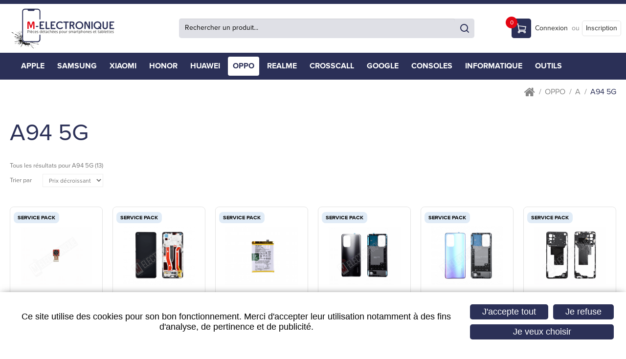

--- FILE ---
content_type: text/html; charset=UTF-8
request_url: https://m-electronique.fr/fr/a94-5g.html
body_size: 24010
content:
<!DOCTYPE html>
<html xmlns="http://www.w3.org/1999/xhtml" lang="fr" xml:lang="fr">
<head>
	<meta http-equiv="Content-Type" content="text/html; charset=utf-8">
		<title>A94 5g - A - Oppo - M-ELECTRONIQUE</title>
			<meta name="description" content="M-ELECTRONIQUE - Pièces détachées d’origine* pour smartphones et tablettes. Expédition depuis la France.">
<meta property="og:title" content="A94 5g - A - Oppo - M-ELECTRONIQUE"><meta property="og:description" content="M-ELECTRONIQUE - Pièces détachées d’origine* pour smartphones et tablettes. Expédition depuis la France."><meta property="og:type" content="website"><meta property="og:updated_time" content="2026-01-05 15:09:03"><meta property="og:url" content="https://m-electronique.fr/fr/a94-5g.html"><meta property="og:image" content="https://m-electronique.fr/globalflexit/images/UserFiles/Image/reseaux-sociaux/1200_630_7_1200-630-melectronique.jpg"><meta property="og:image:width" content="1200"><meta property="og:image:height" content="630"><meta name="twitter:card" content="summary_large_image"><meta name="twitter:title" content="A94 5g - A - Oppo - M-ELECTRONIQUE"><meta name="twitter:description" content="M-ELECTRONIQUE - Pièces détachées d’origine* pour smartphones et tablettes. Expédition depuis la France."><meta name="twitter:url" content="https://m-electronique.fr/fr/a94-5g.html"><meta name="twitter:image" content="https://m-electronique.fr/globalflexit/images/UserFiles/Image/reseaux-sociaux/1200_630_7_1200-630-melectronique.jpg"><meta name="robots" content="follow,index">
<link rel="stylesheet" href="/globalflexit/clients/utils/framework/js/jquery/modules/flexslider2.3.0/flexslider.css?d=1768228901" type="text/css" media="all">
<link rel="stylesheet" href="/globalflexit/clients/utils/framework/js/jquery/modules/flexitMobileMenu2/jquery.mmenu.all.css?d=1768228901" type="text/css" media="all">
<link rel="stylesheet" href="/globalflexit/clients/utils/framework/js/jquery/modules/colorbox/colorbox.css?d=1768228901" type="text/css" media="all">
<link rel="stylesheet" href="/globalflexit/clients/utils/framework/css/bootstrap/3.3.4-gutt20/_bootstrap.min.css?d=1768228901" type="text/css" media="all">
<link rel="stylesheet" href="/globalflexit/clients/utils/framework/js/all/modules/flexitmodal/flexitModal.css?d=1768228901" type="text/css" media="all">
<link rel="stylesheet" href="/globalflexit/clients/utils/css/commun.css?d=1768228901" type="text/css" media="all">
<link rel="stylesheet" href="/globalflexit/clients/utils/css/commun_print.css?d=1768228901" type="text/css" media="print">
<link rel="stylesheet" href="/globalflexit/clients/utils/framework/js/jquery/modules/jqueryui1.10.3/jquery-ui-1.10.3.custom.min.css?d=1768228901" type="text/css" media="all">
<link rel="stylesheet" href="/globalflexit/backoffice/modules/search/front/templates/css/easy-autocomplete.css?d=1768228901" type="text/css" media="all">
<link rel="stylesheet" href="/globalflexit/backoffice/modules/search/front/templates/css/easy-autocomplete.themes.css?d=1768228901" type="text/css" media="all">
<link rel="stylesheet" href="/globalflexit/backoffice/modules/boutique/panier/front/templates/css/panier.css?d=1768228901" type="text/css" media="all">
<link rel="stylesheet" href="/globalflexit/backoffice/modules/formulaire/front/templates/css/flexitForms.css?d=1768228901" type="text/css" media="all">
<link rel="stylesheet" href="/globalflexit/backoffice/modules/extranet_v2/front/templates/css/extranet_v2.css?d=1768228901" type="text/css" media="all">
<link rel="stylesheet" href="/globalflexit/backoffice/modules/templates/front/templates/css/template.css?d=1768228901" type="text/css" media="all">
<link rel="stylesheet" href="/globalflexit/backoffice/modules/boutique/article/front/templates/css/styles.css?d=1768228901" type="text/css" media="all">
<link rel="stylesheet" href="/globalflexit/clients/utils/framework/css/flexit-common/1.0/flexit-common.css?d=1768228901" type="text/css" media="all">
<link rel="stylesheet" href="/img_base/themes/styles_1.css?d=1768228901" type="text/css" media="all">
<script type="text/javascript" src="/globalflexit/clients/utils/js/effet/edge.js"></script>
<script src="/globalflexit/clients/utils/framework/js/jquery/1.9.1/_jquery.min.js?d=1768228901" type="text/javascript"></script>
<script src="/globalflexit/clients/utils/framework/js/jquery/jquery.flexitTools.js?d=1768228901" type="text/javascript"></script>
<script src="/globalflexit/clients/utils/framework/js/all/modules/flexitjs/flexitJs.js?d=1768228901" type="text/javascript"></script>
<script src="/globalflexit/clients/utils/framework/js/all/modules/inputmask/inputmask.js?d=1768228901" type="text/javascript"></script>
<script src="/globalflexit/clients/utils/framework/js/jquery/modules/jqueryui1.10.3/jquery-ui-1.10.3.custom.min.js?d=1768228901" type="text/javascript"></script>
<script src="/globalflexit/clients/utils/framework/js/jquery/compat/jquery.mootoolsCompat.js?d=1768228901" type="text/javascript"></script>
<script src="/globalflexit/clients/utils/framework/js/jquery/modules/flexslider2.3.0/jquery.flexslider-min.js?d=1768228901" type="text/javascript"></script>
<script src="/globalflexit/clients/utils/framework/js/jquery/modules/flexitClickable/jquery.flexitClickable.js?d=1768228901" type="text/javascript"></script>
<script src="/globalflexit/clients/utils/framework/js/jquery/modules/flexitShapeElements/jquery.flexitShapeElements.js?d=1768228901" type="text/javascript"></script>
<script src="/globalflexit/clients/utils/framework/js/jquery/modules/flexitMobileMenu2/jquery.00.flexitMobileMenu.js?d=1768228901" type="text/javascript"></script>
<script src="/globalflexit/clients/utils/framework/js/jquery/modules/flexitMobileMenu2/jquery.01.mmenu.all.js?d=1768228901" type="text/javascript"></script>
<script src="/globalflexit/clients/utils/framework/js/all/modules/lazysizes/lazysizes.min.js?d=1768228901" type="text/javascript"></script>
<script src="/globalflexit/clients/utils/framework/js/jquery/modules/colorbox/jquery.colorbox-min.js?d=1768228901" type="text/javascript"></script>
<script src="/globalflexit/clients/utils/framework/js/jquery/modules/colorbox/i18n/jquery.colorbox-fr.js?d=1768228901" type="text/javascript"></script>
<script src="/globalflexit/clients/utils/framework/css/bootstrap/3.3.4-gutt20/bootstrap.min.js?d=1768228901" type="text/javascript"></script>
<script src="/globalflexit/clients/utils/framework/css/bootstrap/html5.js?d=1768228901" type="text/javascript"></script>
<script src="/globalflexit/clients/utils/framework/js/all/modules/flexitmodal/flexitModal.js?d=1768228901" type="text/javascript"></script>
<script src="/globalflexit/clients/utils/liste_fonctions.js?d=1768228901" type="text/javascript"></script>
<script src="/globalflexit/clients/utils/liste_fonctions_commun.js?d=1768228901" type="text/javascript"></script>
<script src="/globalflexit/backoffice/modules/vieprivee/front/templates/js/vp.js?d=1768228901" type="text/javascript"></script>
<script src="/globalflexit/backoffice/modules/templates/front/templates/js/modele.js?d=1768228901" type="text/javascript"></script>
<script src="/globalflexit/backoffice/modules/search/front/templates/js/ajax_search.js?d=1768228901" type="text/javascript"></script>
<script src="/globalflexit/backoffice/modules/extranet_v2/front/templates/js/extranet_v2.js?d=1768228901" type="text/javascript"></script>
<script src="/globalflexit/backoffice/modules/boutique/panier/front/templates/js/panier.js?d=1768228901" type="text/javascript"></script>
<script src="/globalflexit/backoffice/modules/boutique/article/front/templates/js/article.js?d=1768228901" type="text/javascript"></script>
<script src="/globalflexit/backoffice/modules/formulaire/front/templates/js/formulaire.js?d=1768228901" type="text/javascript"></script>
<script src="/globalflexit/backoffice/modules/templates/front/templates/js/template.js?d=1768228901" type="text/javascript"></script>
<script src="/modules/boutique/article/front/templates/js/functions.js?d=1768228901" type="text/javascript"></script>
<script src="https://www.google.com/recaptcha/api.js?hl=fr&amp;onload=recaptchaCallback&amp;render=explicit" type="text/javascript"></script>
<script src="/globalflexit/backoffice/modules/newsletter_v2/front/templates/js/j.js?d=1768228901" type="text/javascript"></script>
<script src="/js/functions.js?d=1768228901" type="text/javascript"></script>
<script src="/globalflexit/backoffice/script_js_v3/function_php.js?d=1768228901" type="text/javascript"></script>
	<base href="https://m-electronique.fr/">
	<meta name="viewport" content="width=device-width, initial-scale=1.0, maximum-scale=1">

	<meta name="format-detection" content="telephone=no">
	<link rel="icon" href="/img_base/themes/favicons/favicon.ico" type="image/x-icon">
<link rel="icon" href="/img_base/themes/favicons/favicons-128x128.png?d=1768228901" sizes="128x128" type="image/png">
<link rel="icon" href="/img_base/themes/favicons/favicons-16x16.png?d=1768228901" sizes="16x16" type="image/png">
<link rel="icon" href="/img_base/themes/favicons/favicons-192x192.png?d=1768228901" sizes="192x192" type="image/png">
<link rel="icon" href="/img_base/themes/favicons/favicons-256x256.png?d=1768228901" sizes="256x256" type="image/png">
<link rel="icon" href="/img_base/themes/favicons/favicons-32x32.png?d=1768228901" sizes="32x32" type="image/png">
<link rel="icon" href="/img_base/themes/favicons/favicons-48x48.png?d=1768228901" sizes="48x48" type="image/png">
<link rel="icon" href="/img_base/themes/favicons/favicons-512x512.png?d=1768228901" sizes="512x512" type="image/png">
<link rel="icon" href="/img_base/themes/favicons/favicons-64x64.png?d=1768228901" sizes="64x64" type="image/png">
<meta name="msapplication-TileColor" content="#e30613">
<meta name="theme-color" content="#e30613">
<meta name="google-site-verification" content="WAxE6xnlNVm6ZBNrcmvC42HKHDnGxQPuU3MPICLpUEQ" /><meta name="google-site-verification" content="WAxE6xnlNVm6ZBNrcmvC42HKHDnGxQPuU3MPICLpUEQ" /><!-- Google tag (gtag.js) -->
<script async data-rgpd-src="https://www.googletagmanager.com/gtag/js?id=G-M5S4L8SF52"></script>
<script type="rgpdnoload" >
  window.dataLayer = window.dataLayer || [];
  function gtag(){dataLayer.push(arguments);}
  gtag('js', new Date());

  gtag('config', 'G-M5S4L8SF52');
</script></head>
<body class="fmac fdesktop innerPage listePage theme_1" data-idpage="1522" data-idparent="1500" data-filariane="1495,1500,1522">
<div id="fMobileMenuBodyContainer">
    <div class="container-body">
        <div class="container">

            <header id="mainHeader" class="noflexitsearch" data-offset-top="1" data-offset-bottom="1">

    <div class="row">

        <div class="collogo">
            <a class="logo" href="#" title="Accueil">
                <img src="/UserFiles/Image/logo/logo-m-electronique-couleur.png" alt="M-ELECTRONIQUE">
            </a>
        </div>

        <div class="recherche">
            <div class="searchWrapper">
<form action="/fr/recherche.html" method="post" id="form_recherche_mini" name="form_recherche_mini" class="form-inline">
    <div class="form-group">
        <label for="recherche-mini">Rechercher :</label>
                                            <input class="form-control form-control-sm " data-advancedsearch="2" data-search_ajax type="text" name="filter[all][recherche]" value="" placeholder="Rechercher un produit...">
                                </div>
            <button class="btn btn-sm btn-primary" type="submit" name="submitFormSearch" id="submitFormSearch">OK</button>
    
        <input type="hidden" name="page_rech">
    <input type="hidden" value="1" name="clic">
    <input type="hidden" name="aff_langue" value=""><br>
    <input type="hidden" name="debut" value="1">
            <input type="hidden" name="id_page_search" value="1015">
        <input type="hidden" name="session_reload_form" value="form_flexit_form">
    </form>
<script type="text/javascript">
    jQuery(window).load( function() {
        jQuery(document.body).on('submit', '#form_recherche_mini', function(e){
            var currentTarget = jQuery( e.currentTarget );
            if( currentTarget ) {
                var searchTarget = currentTarget.find('#recherche-mini');
                if (searchTarget.val() == "" || searchTarget.val() == "Recherche") {
                    return false;
                }
            }
        });

        jQuery(document.body).on('focus', '#recherche-mini', function(e){
            var currentTarget = jQuery( e.currentTarget );
            if( currentTarget.val() == 'Recherche' ) { currentTarget.val(''); }
        });

        jQuery(document.body).on('blur', '#recherche-mini', function(e){
            var currentTarget = jQuery( e.currentTarget );
            if( currentTarget.val() == '' ) { currentTarget.val('Recherche'); }
        });
    });

    </script></div>        </div>

        <div class="">
            <div class="flex-actions">

                <div class="fmodele fmodeleScroll SmallPanier_refresh tpl_panier_small"><!-- @param url="/globalflexit/ajax/modules/boutique/panier/?p2=0e918a490fc2074931fae8d9589c3758&id_page=1522&id_lg=fr&forceadm=&ancmod=" referer="/fr/a94-5g.html" --><a class="basket" href="/fr/mon-panier.html" title="Panier">
    <span id="total-item" class="numItem num-0">0</span>
</a>
</div>
                
                                            <a class="account" href="/fr/mon-compte.html" title="Mon compte">
                            <span class="glyphicon no-connected glyphicon-user" aria-hidden="true"></span>
                            <span class="connect">Connexion</span>
                        </a>
                    
                    <span class="account sep">ou</span>

                                            <a class="account new" href="/fr/creer-son-compte.html" title="Créer son compte">
                            <span class="subscribe">Inscription</span>
                        </a>
                    
                
                                <div class="navbar-header">
                    <button id="fMenuMobileButton" type="button" class="navbar-toggle" data-configmenu='[{"type":"menu","value":"1,3"}]' data-style="light" data-subtitle="" data-fullscreen="1" data-header-elem="#mainHeader" data-hide-close-btn="1" data-header='[{"type":"clone","value":".searchWrapper"}]' data-footer='[{"type":"clone", "value":"#telHeader"}]' data-footer-size="2">
                        <!--<button id="navbar-button" type="button" class="navbar-toggle collapsed" data-toggle="collapse" data-target="#mainMenu-collapse">-->
                        <span class="sr-only">Toggle navigation</span>
                        <span class="icon-bar"></span>
                        <span class="icon-bar"></span>
                        <span class="icon-bar"></span>
                        <span class="titre">Menu</span>
                    </button>
                </div>
                
            </div>
        </div>

    </div>

    <nav id="mainMenuWrapper" class="navbar navbar-default" role="navigation">

        <div class="collapse navbar-collapse" id="mainMenu-collapse">
                        <div class="mainMenu mainMenuHasChildActive noflexitsearch"><ul class="nav nav-tabs  "><li class="  first   dropdown" data-id-page="1486"><a data-id-page="1486" href="/fr/iphone.html" class="  dropdown-toggle page-1486" title="">APPLE</a><div class="subMainMenuWrapper "><div class="subMainMenu"><ul class="dropdown-menu "><li class="  first   dropdown" data-id-page="1487"><a data-id-page="1487" href="/fr/iphone.html" class="  dropdown-toggle page-1487" title="">Iphone</a><div class="scroller-wrapper"><a data-id-page="1487" href="/fr/iphone.html" class="  dropdown-toggle page-1487" title="">Iphone</a><div class="scroller"><div class="dropdown-wrapper"><ul class="dropdown-menu "><li class="  first " data-id-page="1975"><a data-id-page="1975" href="/fr/iphone-17-pro-max.html" class=" page-1975" title="">Iphone 17 Pro max</a></li><li class=" " data-id-page="1974"><a data-id-page="1974" href="/fr/iphone-17-pro.html" class=" page-1974" title="">Iphone 17 Pro</a></li><li class=" " data-id-page="1973"><a data-id-page="1973" href="/fr/iphone-17-air.html" class=" page-1973" title="">Iphone 17 Air</a></li><li class=" " data-id-page="1964"><a data-id-page="1964" href="/fr/iphone-17.html" class=" page-1964" title="">Iphone 17</a></li><li class=" " data-id-page="1825"><a data-id-page="1825" href="/fr/iphone-16-pro-max.html" class=" page-1825" title="">Iphone 16 Pro max</a></li><li class=" " data-id-page="1824"><a data-id-page="1824" href="/fr/iphone-16-pro.html" class=" page-1824" title="">Iphone 16 Pro</a></li><li class=" " data-id-page="1823"><a data-id-page="1823" href="/fr/iphone-16-plus.html" class=" page-1823" title="">Iphone 16 Plus</a></li><li class=" " data-id-page="1822"><a data-id-page="1822" href="/fr/iphone-16.html" class=" page-1822" title="">Iphone 16</a></li><li class=" " data-id-page="1867"><a data-id-page="1867" href="/fr/iphone-16e.html" class=" page-1867" title="">Iphone 16E</a></li><li class=" " data-id-page="1733"><a data-id-page="1733" href="/fr/iphone-15-pro-max.html" class=" page-1733" title="">Iphone 15 Pro Max</a></li><li class=" " data-id-page="1732"><a data-id-page="1732" href="/fr/iphone-15-pro.html" class=" page-1732" title="">Iphone 15 Pro</a></li><li class=" " data-id-page="1723"><a data-id-page="1723" href="/fr/iphone-15-plus.html" class=" page-1723" title="">Iphone 15 Plus</a></li><li class=" " data-id-page="1724"><a data-id-page="1724" href="/fr/iphone-15.html" class=" page-1724" title="">Iphone 15</a></li><li class=" " data-id-page="1593"><a data-id-page="1593" href="/fr/iphone-14-pro-max.html" class=" page-1593" title="">Iphone 14 Pro Max</a></li><li class=" " data-id-page="1592"><a data-id-page="1592" href="/fr/iphone-14-pro.html" class=" page-1592" title="">Iphone 14 Pro</a></li><li class=" " data-id-page="1591"><a data-id-page="1591" href="/fr/iphone-14-plus.html" class=" page-1591" title="">Iphone 14 Plus</a></li><li class=" " data-id-page="1590"><a data-id-page="1590" href="/fr/iphone-14.html" class=" page-1590" title="">Iphone 14</a></li><li class=" " data-id-page="1565"><a data-id-page="1565" href="/fr/iphone-13-pro-max.html" class=" page-1565" title="">Iphone 13 Pro Max</a></li><li class=" " data-id-page="1563"><a data-id-page="1563" href="/fr/iphone-13-pro.html" class=" page-1563" title="">Iphone 13 Pro</a></li><li class=" " data-id-page="1562"><a data-id-page="1562" href="/fr/iphone-13.html" class=" page-1562" title="">Iphone 13</a></li><li class=" " data-id-page="1556"><a data-id-page="1556" href="/fr/iphone-13-mini.html" class=" page-1556" title="">Iphone 13 Mini</a></li><li class=" " data-id-page="1561"><a data-id-page="1561" href="/fr/iphone-12-pro-max.html" class=" page-1561" title="">Iphone 12 Pro Max</a></li><li class=" " data-id-page="1551"><a data-id-page="1551" href="/fr/iphone-12-pro.html" class=" page-1551" title="">Iphone 12 Pro</a></li><li class=" " data-id-page="1488"><a data-id-page="1488" href="/fr/iphone-12.html" class=" page-1488" title="">Iphone 12</a></li><li class=" " data-id-page="1564"><a data-id-page="1564" href="/fr/iphone-12-mini.html" class=" page-1564" title="">Iphone 12 Mini</a></li><li class=" " data-id-page="1609"><a data-id-page="1609" href="/fr/iphone-se-2022.html" class=" page-1609" title="">Iphone SE 2022</a></li><li class=" " data-id-page="1560"><a data-id-page="1560" href="/fr/iphone-se-2020.html" class=" page-1560" title="">Iphone SE 2020</a></li><li class=" " data-id-page="1622"><a data-id-page="1622" href="/fr/iphone-se.html" class=" page-1622" title="">Iphone SE</a></li><li class=" " data-id-page="1557"><a data-id-page="1557" href="/fr/iphone-11-pro-max.html" class=" page-1557" title="">Iphone 11 Pro Max</a></li><li class=" " data-id-page="1552"><a data-id-page="1552" href="/fr/iphone-11-pro.html" class=" page-1552" title="">Iphone 11 Pro</a></li><li class=" " data-id-page="1558"><a data-id-page="1558" href="/fr/iphone-11.html" class=" page-1558" title="">Iphone 11</a></li><li class=" " data-id-page="1553"><a data-id-page="1553" href="/fr/iphone-xs-max.html" class=" page-1553" title="">Iphone XS Max</a></li><li class=" " data-id-page="1554"><a data-id-page="1554" href="/fr/iphone-xs.html" class=" page-1554" title="">Iphone XS</a></li><li class=" " data-id-page="1559"><a data-id-page="1559" href="/fr/iphone-xr.html" class=" page-1559" title="">Iphone XR</a></li><li class=" " data-id-page="1555"><a data-id-page="1555" href="/fr/iphone-x-5.html" class=" page-1555" title="">Iphone X</a></li><li class=" " data-id-page="1589"><a data-id-page="1589" href="/fr/iphone-8-plus.html" class=" page-1589" title="">Iphone 8 Plus</a></li><li class=" " data-id-page="1567"><a data-id-page="1567" href="/fr/iphone-8.html" class=" page-1567" title="">Iphone 8</a></li><li class=" " data-id-page="1588"><a data-id-page="1588" href="/fr/iphone-7-plus.html" class=" page-1588" title="">Iphone 7 Plus</a></li><li class=" " data-id-page="1566"><a data-id-page="1566" href="/fr/iphone-7.html" class=" page-1566" title="">Iphone 7</a></li><li class=" " data-id-page="1587"><a data-id-page="1587" href="/fr/iphone-6s-plus.html" class=" page-1587" title="">Iphone 6S Plus</a></li><li class=" " data-id-page="1597"><a data-id-page="1597" href="/fr/iphone-6s.html" class=" page-1597" title="">Iphone 6S</a></li><li class=" " data-id-page="1599"><a data-id-page="1599" href="/fr/iphone-6-plus.html" class=" page-1599" title="">Iphone 6 Plus</a></li><li class=" " data-id-page="1598"><a data-id-page="1598" href="/fr/iphone-6.html" class=" page-1598" title="">Iphone 6</a></li><li class=" " data-id-page="1623"><a data-id-page="1623" href="/fr/iphone-5s.html" class=" page-1623" title="">Iphone 5S</a></li><li class="  last " data-id-page="1626"><a data-id-page="1626" href="/fr/iphone-5.html" class=" page-1626" title="">Iphone 5</a></li></ul></div></div></div></li><li class="   dropdown" data-id-page="1769"><a data-id-page="1769" href="/fr/ipad-11.html" class="  dropdown-toggle page-1769" title="">Ipad</a><div class="scroller-wrapper"><a data-id-page="1769" href="/fr/ipad-11.html" class="  dropdown-toggle page-1769" title="">Ipad</a><div class="scroller"><div class="dropdown-wrapper"><ul class="dropdown-menu "><li class="  first " data-id-page="1943"><a data-id-page="1943" href="/fr/ipad-11-1.html" class=" page-1943" title="">Ipad 11</a></li><li class=" " data-id-page="1667"><a data-id-page="1667" href="/fr/ipad-10.html" class=" page-1667" title="">Ipad 10</a></li><li class=" " data-id-page="1669"><a data-id-page="1669" href="/fr/ipad-9.html" class=" page-1669" title="">Ipad 9</a></li><li class=" " data-id-page="1670"><a data-id-page="1670" href="/fr/ipad-8.html" class=" page-1670" title="">Ipad 8</a></li><li class=" " data-id-page="1671"><a data-id-page="1671" href="/fr/ipad-7.html" class=" page-1671" title="">Ipad 7</a></li><li class=" " data-id-page="1672"><a data-id-page="1672" href="/fr/ipad-6.html" class=" page-1672" title="">Ipad 6</a></li><li class=" " data-id-page="1673"><a data-id-page="1673" href="/fr/ipad-5.html" class=" page-1673" title="">Ipad 5</a></li><li class=" " data-id-page="1674"><a data-id-page="1674" href="/fr/ipad-4.html" class=" page-1674" title="">Ipad 4</a></li><li class=" " data-id-page="1675"><a data-id-page="1675" href="/fr/ipad-3.html" class=" page-1675" title="">Ipad 3</a></li><li class="  last " data-id-page="1676"><a data-id-page="1676" href="/fr/ipad-2.html" class=" page-1676" title="">Ipad 2</a></li></ul></div></div></div></li><li class="   dropdown" data-id-page="1680"><a data-id-page="1680" href="/fr/ipad-air.html" class="  dropdown-toggle page-1680" title="">Ipad Air</a><div class="scroller-wrapper"><a data-id-page="1680" href="/fr/ipad-air.html" class="  dropdown-toggle page-1680" title="">Ipad Air</a><div class="scroller"><div class="dropdown-wrapper"><ul class="dropdown-menu "><li class="  first " data-id-page="1976"><a data-id-page="1976" href="/fr/ipad-air-6-13.html" class=" page-1976" title="">Ipad Air 6 13''</a></li><li class=" " data-id-page="1992"><a data-id-page="1992" href="/fr/ipad-air-6-11.html" class=" page-1992" title="">Ipad Air 6 11''</a></li><li class=" " data-id-page="1683"><a data-id-page="1683" href="/fr/ipad-air-5.html" class=" page-1683" title="">Ipad Air 5</a></li><li class=" " data-id-page="1684"><a data-id-page="1684" href="/fr/ipad-air-4.html" class=" page-1684" title="">Ipad Air 4</a></li><li class=" " data-id-page="1685"><a data-id-page="1685" href="/fr/ipad-air-3.html" class=" page-1685" title="">Ipad Air 3</a></li><li class=" " data-id-page="1686"><a data-id-page="1686" href="/fr/ipad-air-2.html" class=" page-1686" title="">Ipad Air 2</a></li><li class="  last " data-id-page="1687"><a data-id-page="1687" href="/fr/ipad-air-1.html" class=" page-1687" title="">Ipad Air</a></li></ul></div></div></div></li><li class="   dropdown" data-id-page="1681"><a data-id-page="1681" href="/fr/ipad-mini.html" class="  dropdown-toggle page-1681" title="">Ipad Mini</a><div class="scroller-wrapper"><a data-id-page="1681" href="/fr/ipad-mini.html" class="  dropdown-toggle page-1681" title="">Ipad Mini</a><div class="scroller"><div class="dropdown-wrapper"><ul class="dropdown-menu "><li class="  first " data-id-page="1698"><a data-id-page="1698" href="/fr/ipad-mini-6.html" class=" page-1698" title="">Ipad Mini 6</a></li><li class=" " data-id-page="1699"><a data-id-page="1699" href="/fr/ipad-mini-5.html" class=" page-1699" title="">Ipad Mini 5</a></li><li class=" " data-id-page="1700"><a data-id-page="1700" href="/fr/ipad-mini-4.html" class=" page-1700" title="">Ipad Mini 4</a></li><li class=" " data-id-page="1701"><a data-id-page="1701" href="/fr/ipad-mini-3.html" class=" page-1701" title="">Ipad Mini 3</a></li><li class="  last " data-id-page="1702"><a data-id-page="1702" href="/fr/ipad-mini-2.html" class=" page-1702" title="">Ipad Mini 2</a></li></ul></div></div></div></li><li class="   dropdown" data-id-page="1682"><a data-id-page="1682" href="/fr/ipad-pro.html" class="  dropdown-toggle page-1682" title="">Ipad Pro</a><div class="scroller-wrapper"><a data-id-page="1682" href="/fr/ipad-pro.html" class="  dropdown-toggle page-1682" title="">Ipad Pro</a><div class="scroller"><div class="dropdown-wrapper"><ul class="dropdown-menu "><li class="  first " data-id-page="1970"><a data-id-page="1970" href="/fr/ipad-pro-13-7-gen.html" class=" page-1970" title="">Ipad Pro 13'' 7 Gen</a></li><li class=" " data-id-page="1722"><a data-id-page="1722" href="/fr/ipad-pro-12-9-6-gen.html" class=" page-1722" title="">Ipad Pro 12.9'' 6 Gen</a></li><li class=" " data-id-page="1688"><a data-id-page="1688" href="/fr/ipad-pro-12-9-5-gen.html" class=" page-1688" title="">Ipad Pro 12.9'' 5 Gen</a></li><li class=" " data-id-page="1689"><a data-id-page="1689" href="/fr/ipad-pro-12-9-4-gen.html" class=" page-1689" title="">Ipad Pro 12.9'' 4 Gen</a></li><li class=" " data-id-page="1690"><a data-id-page="1690" href="/fr/ipad-pro-12-9-3-gen.html" class=" page-1690" title="">Ipad Pro 12.9'' 3 Gen</a></li><li class=" " data-id-page="1691"><a data-id-page="1691" href="/fr/ipad-pro-12-9-2-gen.html" class=" page-1691" title="">Ipad Pro 12.9'' 2 Gen</a></li><li class=" " data-id-page="1692"><a data-id-page="1692" href="/fr/ipad-pro-12-9-1-gen.html" class=" page-1692" title="">Ipad Pro 12.9'' 1 Gen</a></li><li class=" " data-id-page="1990"><a data-id-page="1990" href="/fr/ipad-pro-11-5-gen.html" class=" page-1990" title="">Ipad Pro 11'' 5 Gen</a></li><li class=" " data-id-page="1721"><a data-id-page="1721" href="/fr/ipad-pro-11-4-gen.html" class=" page-1721" title="">Ipad Pro 11'' 4 Gen</a></li><li class=" " data-id-page="1693"><a data-id-page="1693" href="/fr/ipad-pro-11-3-gen.html" class=" page-1693" title="">Ipad Pro 11'' 3 Gen</a></li><li class=" " data-id-page="1694"><a data-id-page="1694" href="/fr/ipad-pro-11-2-gen.html" class=" page-1694" title="">Ipad Pro 11'' 2 Gen</a></li><li class=" " data-id-page="1695"><a data-id-page="1695" href="/fr/ipad-pro-11-1-gen.html" class=" page-1695" title="">Ipad Pro 11'' 1 Gen</a></li><li class=" " data-id-page="1696"><a data-id-page="1696" href="/fr/ipad-pro-10-5.html" class=" page-1696" title="">Ipad Pro 10.5''</a></li><li class="  last " data-id-page="1697"><a data-id-page="1697" href="/fr/ipad-pro-9-7.html" class=" page-1697" title="">Ipad Pro 9.7''</a></li></ul></div></div></div></li><li class="  last   dropdown" data-id-page="1668"><a data-id-page="1668" href="/fr/apple-watch.html" class="  dropdown-toggle page-1668" title="">Apple Watch</a><div class="scroller-wrapper"><a data-id-page="1668" href="/fr/apple-watch.html" class="  dropdown-toggle page-1668" title="">Apple Watch</a><div class="scroller"><div class="dropdown-wrapper"><ul class="dropdown-menu "><li class="  first " data-id-page="1940"><a data-id-page="1940" href="/fr/serie-10-46mm.html" class=" page-1940" title="">Serie 10 46MM</a></li><li class=" " data-id-page="1939"><a data-id-page="1939" href="/fr/serie-10-42mm.html" class=" page-1939" title="">Serie 10 42MM</a></li><li class=" " data-id-page="1777"><a data-id-page="1777" href="/fr/serie-9-45mm.html" class=" page-1777" title="">Serie 9 45mm</a></li><li class=" " data-id-page="1785"><a data-id-page="1785" href="/fr/serie-9-41mm.html" class=" page-1785" title="">Serie 9 41mm</a></li><li class=" " data-id-page="1720"><a data-id-page="1720" href="/fr/ultra-49mm.html" class=" page-1720" title="">Ultra 49mm</a></li><li class=" " data-id-page="1719"><a data-id-page="1719" href="/fr/serie-8-45mm.html" class=" page-1719" title="">Serie 8 45mm</a></li><li class=" " data-id-page="1718"><a data-id-page="1718" href="/fr/serie-8-41mm.html" class=" page-1718" title="">Serie 8 41mm</a></li><li class=" " data-id-page="1704"><a data-id-page="1704" href="/fr/serie-7-45mm.html" class=" page-1704" title="">Serie 7 45mm</a></li><li class=" " data-id-page="1705"><a data-id-page="1705" href="/fr/serie-7-41mm.html" class=" page-1705" title="">Serie 7 41mm</a></li><li class=" " data-id-page="1706"><a data-id-page="1706" href="/fr/serie-6-44mm.html" class=" page-1706" title="">Serie 6 44mm</a></li><li class=" " data-id-page="1707"><a data-id-page="1707" href="/fr/serie-6-40mm.html" class=" page-1707" title="">Serie 6 40mm</a></li><li class=" " data-id-page="1708"><a data-id-page="1708" href="/fr/serie-se-2-44mm.html" class=" page-1708" title="">Serie SE 2 44mm</a></li><li class=" " data-id-page="1709"><a data-id-page="1709" href="/fr/serie-se-2-40mm.html" class=" page-1709" title="">Serie SE 2 40mm</a></li><li class=" " data-id-page="1710"><a data-id-page="1710" href="/fr/serie-se-44mm.html" class=" page-1710" title="">Serie SE 44mm</a></li><li class=" " data-id-page="1711"><a data-id-page="1711" href="/fr/serie-se-40mm.html" class=" page-1711" title="">Serie SE 40mm</a></li><li class=" " data-id-page="1712"><a data-id-page="1712" href="/fr/serie-5-44mm.html" class=" page-1712" title="">Serie 5 44mm</a></li><li class=" " data-id-page="1713"><a data-id-page="1713" href="/fr/serie-5-40mm.html" class=" page-1713" title="">Serie 5 40mm</a></li><li class=" " data-id-page="1714"><a data-id-page="1714" href="/fr/serie-4-44mm.html" class=" page-1714" title="">Serie 4 44mm</a></li><li class=" " data-id-page="1715"><a data-id-page="1715" href="/fr/serie-4-40mm.html" class=" page-1715" title="">Serie 4 40mm</a></li><li class=" " data-id-page="1716"><a data-id-page="1716" href="/fr/serie-3-42mm.html" class=" page-1716" title="">Serie 3 42mm</a></li><li class="  last " data-id-page="1717"><a data-id-page="1717" href="/fr/serie-3-38mm.html" class=" page-1717" title="">Serie 3 38mm</a></li></ul></div></div></div></li></ul></div></div></li><li class="   dropdown" data-id-page="1008"><a data-id-page="1008" href="/fr/galaxy-s.html" class="  dropdown-toggle page-1008" title="">SAMSUNG</a><div class="subMainMenuWrapper "><div class="subMainMenu"><ul class="dropdown-menu "><li class="  first   dropdown" data-id-page="1017"><a data-id-page="1017" href="/fr/galaxy-s.html" class="  dropdown-toggle page-1017" title="">Galaxy S</a><div class="scroller-wrapper"><a data-id-page="1017" href="/fr/galaxy-s.html" class="  dropdown-toggle page-1017" title="">Galaxy S</a><div class="scroller"><div class="dropdown-wrapper"><ul class="dropdown-menu "><li class="  first " data-id-page="1983"><a data-id-page="1983" href="/fr/galaxy-s25-fe-sm-s731b.html" class=" page-1983" title="">Galaxy S25 FE SM-S731B</a></li><li class=" " data-id-page="1860"><a data-id-page="1860" href="/fr/galaxy-s25-ultra-sm-s938b.html" class=" page-1860" title="">Galaxy S25 Ultra SM-S938B</a></li><li class=" " data-id-page="1931"><a data-id-page="1931" href="/fr/galaxy-s25-edge-sm-s937b.html" class=" page-1931" title="">Galaxy S25 EDGE SM-S937B</a></li><li class=" " data-id-page="1859"><a data-id-page="1859" href="/fr/galaxy-s25-sm-s936b.html" class=" page-1859" title="">Galaxy S25+ SM-S936B</a></li><li class=" " data-id-page="1857"><a data-id-page="1857" href="/fr/galaxy-s25-sm-s931b.html" class=" page-1857" title="">Galaxy S25 SM-S931B</a></li><li class=" " data-id-page="1829"><a data-id-page="1829" href="/fr/galaxy-s24-fe-sm-s721b.html" class=" page-1829" title="">Galaxy S24 FE SM-S721B</a></li><li class=" " data-id-page="1742"><a data-id-page="1742" href="/fr/galaxy-s24-ultra-sm-s928b.html" class=" page-1742" title="">Galaxy S24 Ultra SM-S928B</a></li><li class=" " data-id-page="1740"><a data-id-page="1740" href="/fr/galaxy-s24-sm-s926b.html" class=" page-1740" title="">Galaxy S24+ SM-S926B</a></li><li class=" " data-id-page="1741"><a data-id-page="1741" href="/fr/galaxy-s24-sm-s921b.html" class=" page-1741" title="">Galaxy S24 SM-S921B</a></li><li class=" " data-id-page="1743"><a data-id-page="1743" href="/fr/galaxy-s23-fe-sm-s711b.html" class=" page-1743" title="">Galaxy S23 FE SM-S711B</a></li><li class=" " data-id-page="1635"><a data-id-page="1635" href="/fr/galaxy-s23-ultra-sm-s918b.html" class=" page-1635" title="">Galaxy S23 Ultra SM-S918B</a></li><li class=" " data-id-page="1633"><a data-id-page="1633" href="/fr/galaxy-s23-sm-s916b.html" class=" page-1633" title="">Galaxy S23+ SM-S916B</a></li><li class=" " data-id-page="1634"><a data-id-page="1634" href="/fr/galaxy-s23-sm-s911b.html" class=" page-1634" title="">Galaxy S23 SM-S911B</a></li><li class=" " data-id-page="1453"><a data-id-page="1453" href="/fr/galaxy-s22-ultra-sm-s908b.html" class=" page-1453" title="">Galaxy S22 Ultra SM-S908B</a></li><li class=" " data-id-page="1452"><a data-id-page="1452" href="/fr/galaxy-s22-sm-s906b.html" class=" page-1452" title="">Galaxy S22+ SM-S906B</a></li><li class=" " data-id-page="1451"><a data-id-page="1451" href="/fr/galaxy-s22-sm-s901b.html" class=" page-1451" title="">Galaxy S22 SM-S901B</a></li><li class=" " data-id-page="1447"><a data-id-page="1447" href="/fr/galaxy-s21-fe-sm-g990b.html" class=" page-1447" title="">Galaxy S21 FE SM-G990B</a></li><li class=" " data-id-page="1390"><a data-id-page="1390" href="/fr/galaxy-s21-ultra-sm-g998b.html" class=" page-1390" title="">Galaxy S21 Ultra SM-G998B</a></li><li class=" " data-id-page="1386"><a data-id-page="1386" href="/fr/galaxy-s21-sm-g996b.html" class=" page-1386" title="">Galaxy S21+ SM-G996B</a></li><li class=" " data-id-page="1391"><a data-id-page="1391" href="/fr/galaxy-s21-sm-g991b.html" class=" page-1391" title="">Galaxy S21 SM-G991B</a></li><li class=" " data-id-page="1371"><a data-id-page="1371" href="/fr/galaxy-s20-fe-5g-sm-g781b.html" class=" page-1371" title="">Galaxy S20 FE 5G SM-G781B</a></li><li class=" " data-id-page="1372"><a data-id-page="1372" href="/fr/galaxy-s20-fe-4g-sm-g780f.html" class=" page-1372" title="">Galaxy S20 FE 4G SM-G780F</a></li><li class=" " data-id-page="1317"><a data-id-page="1317" href="/fr/galaxy-s20-ultra-sm-g988b.html" class=" page-1317" title="">Galaxy S20 Ultra SM-G988B</a></li><li class=" " data-id-page="1316"><a data-id-page="1316" href="/fr/galaxy-s20-sm-g985f-sm-g986b.html" class=" page-1316" title="">Galaxy S20+ SM-G985F / SM-G986B</a></li><li class=" " data-id-page="1319"><a data-id-page="1319" href="/fr/galaxy-s20-5g-sm-g981b.html" class=" page-1319" title="">Galaxy S20 5G SM-G981B</a></li><li class=" " data-id-page="1318"><a data-id-page="1318" href="/fr/galaxy-s20-4g-sm-g980f.html" class=" page-1318" title="">Galaxy S20 4G SM-G980F</a></li><li class=" " data-id-page="1205"><a data-id-page="1205" href="/fr/galaxy-s10-sm-g975f.html" class=" page-1205" title="">Galaxy S10+ SM-G975F</a></li><li class=" " data-id-page="1204"><a data-id-page="1204" href="/fr/galaxy-s10-sm-g973f.html" class=" page-1204" title="">Galaxy S10 SM-G973F</a></li><li class=" " data-id-page="1315"><a data-id-page="1315" href="/fr/galaxy-s10-5g-sm-g977b.html" class=" page-1315" title="">Galaxy S10 5G SM-G977B</a></li><li class=" " data-id-page="1303"><a data-id-page="1303" href="/fr/galaxy-s10-lite-sm-g770f.html" class=" page-1303" title="">Galaxy S10 Lite SM-G770F</a></li><li class=" " data-id-page="1203"><a data-id-page="1203" href="/fr/galaxy-s10e-sm-g970f.html" class=" page-1203" title="">Galaxy S10e SM-G970F</a></li><li class=" " data-id-page="1026"><a data-id-page="1026" href="/fr/samsung-galaxy-s9plus.html" class=" page-1026" title="">Galaxy S9+ SM-G965F</a></li><li class=" " data-id-page="1027"><a data-id-page="1027" href="/fr/samsung-galaxy-s9.html" class=" page-1027" title="">Galaxy S9 SM-G960F</a></li><li class=" " data-id-page="1028"><a data-id-page="1028" href="/fr/samsung-galaxy-s8plus.html" class=" page-1028" title="">Galaxy S8+ SM-G955F</a></li><li class=" " data-id-page="1029"><a data-id-page="1029" href="/fr/samsung-galaxy-s8.html" class=" page-1029" title="">Galaxy S8 SM-G950F</a></li><li class=" " data-id-page="1030"><a data-id-page="1030" href="/fr/samsung-galaxy-s7-edge.html" class=" page-1030" title="">Galaxy S7 Edge SM-G935F</a></li><li class=" " data-id-page="1031"><a data-id-page="1031" href="/fr/samsung-galaxy-s7.html" class=" page-1031" title="">Galaxy S7 SM-G930F</a></li><li class=" " data-id-page="1032"><a data-id-page="1032" href="/fr/samsung-galaxy-s6-edge-plus.html" class=" page-1032" title="">Galaxy S6 Edge + SM-G928F</a></li><li class="  last " data-id-page="1034"><a data-id-page="1034" href="/fr/samsung-galaxy-s6.html" class=" page-1034" title="">Galaxy S6 SM-G920F</a></li></ul></div></div></div></li><li class="   dropdown" data-id-page="1013"><a data-id-page="1013" href="/fr/galaxy-a.html" class="  dropdown-toggle page-1013" title="">Galaxy A</a><div class="scroller-wrapper"><a data-id-page="1013" href="/fr/galaxy-a.html" class="  dropdown-toggle page-1013" title="">Galaxy A</a><div class="scroller"><div class="dropdown-wrapper"><ul class="dropdown-menu "><li class="  first " data-id-page="1242"><a data-id-page="1242" href="/fr/galaxy-a80-sm-a805f.html" class=" page-1242" title="">Galaxy A80 SM-A805F</a></li><li class=" " data-id-page="1646"><a data-id-page="1646" href="/fr/galaxy-a73-5g-sm-a736b.html" class=" page-1646" title="">Galaxy A73 5G SM-A736B</a></li><li class=" " data-id-page="1400"><a data-id-page="1400" href="/fr/galaxy-a72-sm-a725f.html" class=" page-1400" title="">Galaxy A72 SM-A725F</a></li><li class=" " data-id-page="1311"><a data-id-page="1311" href="/fr/galaxy-a71-sm-a715f-1.html" class=" page-1311" title="">Galaxy A71 SM-A715F</a></li><li class=" " data-id-page="1225"><a data-id-page="1225" href="/fr/galaxy-a70-sm-a705f.html" class=" page-1225" title="">Galaxy A70 SM-A705F</a></li><li class=" " data-id-page="1885"><a data-id-page="1885" href="/fr/galaxy-a56-5g-sm-a566b.html" class=" page-1885" title="">Galaxy A56 5G SM-A566B</a></li><li class=" " data-id-page="1776"><a data-id-page="1776" href="/fr/galaxy-a55-5g-sm-a556b.html" class=" page-1776" title="">Galaxy A55 5G SM-A556B</a></li><li class=" " data-id-page="1629"><a data-id-page="1629" href="/fr/galaxy-a54-5g-sm-a546b.html" class=" page-1629" title="">Galaxy A54 5G SM-A546B</a></li><li class=" " data-id-page="1456"><a data-id-page="1456" href="/fr/galaxy-a53-5g-sm-a536b.html" class=" page-1456" title="">Galaxy A53 5G SM-A536B</a></li><li class=" " data-id-page="1437"><a data-id-page="1437" href="/fr/galaxy-a52s-sm-a528b.html" class=" page-1437" title="">Galaxy A52S SM-A528B</a></li><li class=" " data-id-page="1408"><a data-id-page="1408" href="/fr/galaxy-a52-sm-a525f-sm-a526b.html" class=" page-1408" title="">Galaxy A52 SM-A525F / SM-A526B</a></li><li class=" " data-id-page="1370"><a data-id-page="1370" href="/fr/galaxy-a51-5g-sm-a516b.html" class=" page-1370" title="">Galaxy A51 5G SM-A516B</a></li><li class=" " data-id-page="1302"><a data-id-page="1302" href="/fr/galaxy-a51-sm-a515f.html" class=" page-1302" title="">Galaxy A51 SM-A515F</a></li><li class=" " data-id-page="1228"><a data-id-page="1228" href="/fr/galaxy-a50-sm-a505f-1.html" class=" page-1228" title="">Galaxy A50 SM-A505F</a></li><li class=" " data-id-page="1384"><a data-id-page="1384" href="/fr/galaxy-a42-5g-sm-a426b.html" class=" page-1384" title="">Galaxy A42 5G SM-A426B</a></li><li class=" " data-id-page="1330"><a data-id-page="1330" href="/fr/galaxy-a41-sm-a415f.html" class=" page-1330" title="">Galaxy A41 SM-A415F</a></li><li class=" " data-id-page="1227"><a data-id-page="1227" href="/fr/galaxy-a40-sm-a405f-1.html" class=" page-1227" title="">Galaxy A40 SM-A405F</a></li><li class=" " data-id-page="1884"><a data-id-page="1884" href="/fr/galaxy-a36-5g-sm-a366b.html" class=" page-1884" title="">Galaxy A36 5G SM-A366B</a></li><li class=" " data-id-page="1775"><a data-id-page="1775" href="/fr/galaxy-a35-5g-sm-a356b.html" class=" page-1775" title="">Galaxy A35 5G SM-A356B</a></li><li class=" " data-id-page="1630"><a data-id-page="1630" href="/fr/galaxy-a34-5g-sm-a346b.html" class=" page-1630" title="">Galaxy A34 5G SM-A346B</a></li><li class=" " data-id-page="1484"><a data-id-page="1484" href="/fr/galaxy-a33-5g-sm-a336b.html" class=" page-1484" title="">Galaxy A33 5G SM-A336B</a></li><li class=" " data-id-page="1406"><a data-id-page="1406" href="/fr/galaxy-a32-5g-sm-a326b.html" class=" page-1406" title="">Galaxy A32 5G SM-A326B</a></li><li class=" " data-id-page="1407"><a data-id-page="1407" href="/fr/galaxy-a32-4g-sm-a325f.html" class=" page-1407" title="">Galaxy A32 4G SM-A325F</a></li><li class=" " data-id-page="1364"><a data-id-page="1364" href="/fr/galaxy-a31-sm-a315f.html" class=" page-1364" title="">Galaxy A31 SM-A315F</a></li><li class=" " data-id-page="1291"><a data-id-page="1291" href="/fr/galaxy-a30s-sm-a307f.html" class=" page-1291" title="">Galaxy A30S SM-A307F</a></li><li class=" " data-id-page="1898"><a data-id-page="1898" href="/fr/galaxy-a26-5g-sm-a266b.html" class=" page-1898" title="">Galaxy A26 5G SM-A266B</a></li><li class=" " data-id-page="1736"><a data-id-page="1736" href="/fr/galaxy-a25-5g-sm-a256b.html" class=" page-1736" title="">Galaxy A25 5G SM-A256B</a></li><li class=" " data-id-page="1778"><a data-id-page="1778" href="/fr/galaxy-a24-4g-sm-a245f.html" class=" page-1778" title="">Galaxy A24 4G SM-A245F</a></li><li class=" " data-id-page="1595"><a data-id-page="1595" href="/fr/galaxy-a23-5g-sm-a236b.html" class=" page-1595" title="">Galaxy A23 5G SM-A236B</a></li><li class=" " data-id-page="1750"><a data-id-page="1750" href="/fr/galaxy-a23-4g-sm-a235f.html" class=" page-1750" title="">Galaxy A23 4G SM-A235F</a></li><li class=" " data-id-page="1418"><a data-id-page="1418" href="/fr/galaxy-a22-5g-sm-a226b.html" class=" page-1418" title="">Galaxy A22 5G SM-A226B</a></li><li class=" " data-id-page="1426"><a data-id-page="1426" href="/fr/galaxy-a22-4g-sm-a225f.html" class=" page-1426" title="">Galaxy A22 4G SM-A225F</a></li><li class=" " data-id-page="1341"><a data-id-page="1341" href="/fr/galaxy-a21s-sm-a217f.html" class=" page-1341" title="">Galaxy A21S SM-A217F</a></li><li class=" " data-id-page="1428"><a data-id-page="1428" href="/fr/galaxy-a20s-sm-a207f.html" class=" page-1428" title="">Galaxy A20S SM-A207F</a></li><li class=" " data-id-page="1226"><a data-id-page="1226" href="/fr/galaxy-a20e-sm-a202f.html" class=" page-1226" title="">Galaxy A20E SM-A202F</a></li><li class=" " data-id-page="1953"><a data-id-page="1953" href="/fr/galaxy-a17-5g-sm-a176b.html" class=" page-1953" title="">Galaxy A17 5G SM-A176B</a></li><li class=" " data-id-page="1958"><a data-id-page="1958" href="/fr/galaxy-a17-4g-sm-a175f.html" class=" page-1958" title="">Galaxy A17 4G SM-A175F</a></li><li class=" " data-id-page="1815"><a data-id-page="1815" href="/fr/galaxy-a16-5g-sm-a166b.html" class=" page-1815" title="">Galaxy A16 5G SM-A166B</a></li><li class=" " data-id-page="1821"><a data-id-page="1821" href="/fr/galaxy-a16-4g-sm-a165f.html" class=" page-1821" title="">Galaxy A16 4G SM-A165F</a></li><li class=" " data-id-page="1749"><a data-id-page="1749" href="/fr/galaxy-a15-5g-sm-a156b.html" class=" page-1749" title="">Galaxy A15 5G SM-A156B</a></li><li class=" " data-id-page="1751"><a data-id-page="1751" href="/fr/galaxy-a15-4g-sm-a155f.html" class=" page-1751" title="">Galaxy A15 4G SM-A155F</a></li><li class=" " data-id-page="1641"><a data-id-page="1641" href="/fr/galaxy-a14-5g-sm-a146p.html" class=" page-1641" title="">Galaxy A14 5G SM-A146P</a></li><li class=" " data-id-page="1632"><a data-id-page="1632" href="/fr/galaxy-a14-sm-a145.html" class=" page-1632" title="">Galaxy A14 SM-A145</a></li><li class=" " data-id-page="1586"><a data-id-page="1586" href="/fr/galaxy-a13-5g-sm-a136b.html" class=" page-1586" title="">Galaxy A13 5G SM-A136B</a></li><li class=" " data-id-page="1782"><a data-id-page="1782" href="/fr/galaxy-a13-5g-sm-a136u.html" class=" page-1782" title="">Galaxy A13 5G SM-A136U</a></li><li class=" " data-id-page="1575"><a data-id-page="1575" href="/fr/galaxy-a13-sm-a137f.html" class=" page-1575" title="">Galaxy A13 SM-A137F</a></li><li class=" " data-id-page="1457"><a data-id-page="1457" href="/fr/galaxy-a13-sm-a135f.html" class=" page-1457" title="">Galaxy A13 SM-A135F</a></li><li class=" " data-id-page="1440"><a data-id-page="1440" href="/fr/galaxy-a12-nacho-sm-a127f.html" class=" page-1440" title="">Galaxy A12 Nacho SM-A127F</a></li><li class=" " data-id-page="1439"><a data-id-page="1439" href="/fr/galaxy-a12-sm-a125f.html" class=" page-1439" title="">Galaxy A12 SM-A125F</a></li><li class=" " data-id-page="1856"><a data-id-page="1856" href="/fr/galaxy-a11-sm-a115.html" class=" page-1856" title="">Galaxy A11 SM-A115</a></li><li class=" " data-id-page="1255"><a data-id-page="1255" href="/fr/galaxy-a10-sm-a105f.html" class=" page-1255" title="">Galaxy A10 SM-A105F</a></li><li class=" " data-id-page="1820"><a data-id-page="1820" href="/fr/galaxy-a06-2024-sm-a065.html" class=" page-1820" title="">Galaxy A06 2024 SM-A065</a></li><li class=" " data-id-page="1739"><a data-id-page="1739" href="/fr/galaxy-a05s-sm-a057g.html" class=" page-1739" title="">Galaxy A05S SM-A057G</a></li><li class=" " data-id-page="1781"><a data-id-page="1781" href="/fr/galaxy-a05-sm-a055f.html" class=" page-1781" title="">Galaxy A05 SM-A055F</a></li><li class=" " data-id-page="1594"><a data-id-page="1594" href="/fr/galaxy-a04s-sm-a047f.html" class=" page-1594" title="">Galaxy A04S SM-A047F</a></li><li class=" " data-id-page="1738"><a data-id-page="1738" href="/fr/galaxy-a04-sm-a045.html" class=" page-1738" title="">Galaxy A04 SM-A045</a></li><li class=" " data-id-page="1735"><a data-id-page="1735" href="/fr/galaxy-a04e-sm-a042.html" class=" page-1735" title="">Galaxy A04e SM-A042</a></li><li class=" " data-id-page="1982"><a data-id-page="1982" href="/fr/galaxy-a03-core-sm-a032f.html" class=" page-1982" title="">Galaxy A03 CORE SM-A032F</a></li><li class=" " data-id-page="1737"><a data-id-page="1737" href="/fr/galaxy-a03s-sm-a037f.html" class=" page-1737" title="">Galaxy A03S SM-A037F</a></li><li class=" " data-id-page="1442"><a data-id-page="1442" href="/fr/galaxy-a03s-sm-a037g.html" class=" page-1442" title="">Galaxy A03S SM-A037G</a></li><li class=" " data-id-page="1458"><a data-id-page="1458" href="/fr/galaxy-a03-sm-a035g.html" class=" page-1458" title="">Galaxy A03 SM-A035G</a></li><li class=" " data-id-page="1395"><a data-id-page="1395" href="/fr/galaxy-a02s-sm-a025f-sm-a025g.html" class=" page-1395" title="">Galaxy A02S SM-A025F / SM-A025G</a></li><li class=" " data-id-page="1163"><a data-id-page="1163" href="/fr/galaxy-a9-2018-sm-a920f.html" class=" page-1163" title="">Galaxy A9 2018 SM-A920F</a></li><li class=" " data-id-page="1035"><a data-id-page="1035" href="/fr/samsung-galaxy-a8.html" class=" page-1035" title="">Galaxy A8 2018 SM-A530F</a></li><li class=" " data-id-page="1164"><a data-id-page="1164" href="/fr/galaxy-a7-2018-sm-a750f.html" class=" page-1164" title="">Galaxy A7 2018 SM-A750F</a></li><li class=" " data-id-page="1036"><a data-id-page="1036" href="/fr/samsung-galaxy-a6-plus.html" class=" page-1036" title="">Galaxy A6+ 2018 SM-A605F</a></li><li class=" " data-id-page="1037"><a data-id-page="1037" href="/fr/samsung-galaxy-a6.html" class=" page-1037" title="">Galaxy A6 2018 SM-A600F</a></li><li class=" " data-id-page="1038"><a data-id-page="1038" href="/fr/samsung-galaxy-a5-2017.html" class=" page-1038" title="">Galaxy A5 2017 SM-A520F</a></li><li class=" " data-id-page="1039"><a data-id-page="1039" href="/fr/samsung-galaxy-a5-2016.html" class=" page-1039" title="">Galaxy A5 2016 SM-A510F</a></li><li class=" " data-id-page="1040"><a data-id-page="1040" href="/fr/samsung-galaxy-a5.html" class=" page-1040" title="">Galaxy A5 SM-A500F</a></li><li class=" " data-id-page="1041"><a data-id-page="1041" href="/fr/samsung-galaxy-a3-2017.html" class=" page-1041" title="">Galaxy A3 2017 SM-A320F</a></li><li class="  last " data-id-page="1042"><a data-id-page="1042" href="/fr/samsung-galaxy-a3-2016.html" class=" page-1042" title="">Galaxy A3 2016 SM-A310F</a></li></ul></div></div></div></li><li class="   dropdown" data-id-page="1014"><a data-id-page="1014" href="/fr/galaxy-j.html" class="  dropdown-toggle page-1014" title="">Galaxy J</a><div class="scroller-wrapper"><a data-id-page="1014" href="/fr/galaxy-j.html" class="  dropdown-toggle page-1014" title="">Galaxy J</a><div class="scroller"><div class="dropdown-wrapper"><ul class="dropdown-menu "><li class="  first " data-id-page="1050"><a data-id-page="1050" href="/fr/samsung-galaxy-j7-2017.html" class=" page-1050" title="">Galaxy J7 2017 SM-J730F</a></li><li class=" " data-id-page="1118"><a data-id-page="1118" href="/fr/galaxy-j6-2018-sm-j610f.html" class=" page-1118" title="">Galaxy J6+ 2018 SM-J610F</a></li><li class=" " data-id-page="1051"><a data-id-page="1051" href="/fr/samsung-galaxy-j6-2018.html" class=" page-1051" title="">Galaxy J6 2018 SM-J600F</a></li><li class=" " data-id-page="1048"><a data-id-page="1048" href="/fr/samsung-galaxy-j5-2017.html" class=" page-1048" title="">Galaxy J5 2017 SM-J530F</a></li><li class=" " data-id-page="1047"><a data-id-page="1047" href="/fr/samsung-galaxy-j5-2016.html" class=" page-1047" title="">Galaxy J5 2016 SM-J510F</a></li><li class=" " data-id-page="1046"><a data-id-page="1046" href="/fr/samsung-galaxy-j5.html" class=" page-1046" title="">Galaxy J5 SM-J500F</a></li><li class=" " data-id-page="1279"><a data-id-page="1279" href="/fr/galaxy-j4-2018-sm-j415f.html" class=" page-1279" title="">Galaxy J4+ 2018 SM-J415F</a></li><li class=" " data-id-page="1045"><a data-id-page="1045" href="/fr/samsung-galaxy-j3-2017.html" class=" page-1045" title="">Galaxy J3 2017 SM-J330F</a></li><li class="  last " data-id-page="1044"><a data-id-page="1044" href="/fr/samsung-galaxy-j3-2016.html" class=" page-1044" title="">Galaxy J3 2016 SM-J320F</a></li></ul></div></div></div></li><li class="   dropdown" data-id-page="1240"><a data-id-page="1240" href="/fr/galaxy-m.html" class="  dropdown-toggle page-1240" title="">Galaxy M</a><div class="scroller-wrapper"><a data-id-page="1240" href="/fr/galaxy-m.html" class="  dropdown-toggle page-1240" title="">Galaxy M</a><div class="scroller"><div class="dropdown-wrapper"><ul class="dropdown-menu "><li class="  first " data-id-page="1947"><a data-id-page="1947" href="/fr/galaxy-m55-5g-sm-m556b.html" class=" page-1947" title="">Galaxy M55 5G SM-M556B</a></li><li class=" " data-id-page="1946"><a data-id-page="1946" href="/fr/galaxy-m54-5g-sm-m546b.html" class=" page-1946" title="">Galaxy M54 5G SM-M546B</a></li><li class=" " data-id-page="1585"><a data-id-page="1585" href="/fr/galaxy-m53-5g-sm-m536b.html" class=" page-1585" title="">Galaxy M53 5G SM-M536B</a></li><li class=" " data-id-page="1444"><a data-id-page="1444" href="/fr/galaxy-m52-sm-m526b.html" class=" page-1444" title="">Galaxy M52 SM-M526B</a></li><li class=" " data-id-page="1402"><a data-id-page="1402" href="/fr/galaxy-m51-sm-m515f.html" class=" page-1402" title="">Galaxy M51 SM-M515F</a></li><li class=" " data-id-page="1578"><a data-id-page="1578" href="/fr/galaxy-m33-sm-m336b.html" class=" page-1578" title="">Galaxy M33 SM-M336B</a></li><li class=" " data-id-page="1489"><a data-id-page="1489" href="/fr/galaxy-m32-sm-m325f.html" class=" page-1489" title="">Galaxy M32 SM-M325F</a></li><li class=" " data-id-page="1401"><a data-id-page="1401" href="/fr/galaxy-m31s-sm-m317f.html" class=" page-1401" title="">Galaxy M31S SM-M317F</a></li><li class=" " data-id-page="1436"><a data-id-page="1436" href="/fr/galaxy-m31-sm-m315f.html" class=" page-1436" title="">Galaxy M31 SM-M315F</a></li><li class=" " data-id-page="1328"><a data-id-page="1328" href="/fr/galaxy-m30s-sm-m307f.html" class=" page-1328" title="">Galaxy M30S SM-M307F</a></li><li class=" " data-id-page="1490"><a data-id-page="1490" href="/fr/galaxy-m23-5g-sm-m236b.html" class=" page-1490" title="">Galaxy M23 5G SM-M236B</a></li><li class=" " data-id-page="1448"><a data-id-page="1448" href="/fr/galaxy-m22-sm-m225f.html" class=" page-1448" title="">Galaxy M22 SM-M225F</a></li><li class=" " data-id-page="1241"><a data-id-page="1241" href="/fr/galaxy-m20-sm-m205.html" class=" page-1241" title="">Galaxy M20 SM-M205</a></li><li class=" " data-id-page="1625"><a data-id-page="1625" href="/fr/galaxy-m13-sm-m135f.html" class=" page-1625" title="">Galaxy M13 SM-M135F</a></li><li class=" " data-id-page="1441"><a data-id-page="1441" href="/fr/galaxy-m12-sm-m127f.html" class=" page-1441" title="">Galaxy M12 SM-M127F</a></li><li class="  last " data-id-page="1449"><a data-id-page="1449" href="/fr/galaxy-m11-sm-m115f.html" class=" page-1449" title="">Galaxy M11 SM-M115F</a></li></ul></div></div></div></li><li class="   dropdown" data-id-page="1023"><a data-id-page="1023" href="/fr/galaxy-note.html" class="  dropdown-toggle page-1023" title="">Galaxy Note</a><div class="scroller-wrapper"><a data-id-page="1023" href="/fr/galaxy-note.html" class="  dropdown-toggle page-1023" title="">Galaxy Note</a><div class="scroller"><div class="dropdown-wrapper"><ul class="dropdown-menu "><li class="  first " data-id-page="1362"><a data-id-page="1362" href="/fr/galaxy-note-20-ultra-sm-n986b.html" class=" page-1362" title="">Galaxy Note 20 Ultra SM-N986B</a></li><li class=" " data-id-page="1360"><a data-id-page="1360" href="/fr/galaxy-note-20-sm-n980f-sm-n981b.html" class=" page-1360" title="">Galaxy Note 20 SM-N980F / SM-N981B</a></li><li class=" " data-id-page="1268"><a data-id-page="1268" href="/fr/galaxy-note-10-sm-n975f.html" class=" page-1268" title="">Galaxy Note 10+ SM-N975F</a></li><li class=" " data-id-page="1269"><a data-id-page="1269" href="/fr/galaxy-note-10-sm-n970f.html" class=" page-1269" title="">Galaxy Note 10 SM-N970F</a></li><li class=" " data-id-page="1305"><a data-id-page="1305" href="/fr/galaxy-note-10-lite-sm-n770f.html" class=" page-1305" title="">Galaxy Note 10 Lite SM-N770F</a></li><li class=" " data-id-page="1055"><a data-id-page="1055" href="/fr/samsung-galaxy-note-9.html" class=" page-1055" title="">Galaxy Note 9 SM-N960F</a></li><li class=" " data-id-page="1054"><a data-id-page="1054" href="/fr/samsung-galaxy-note-8.html" class=" page-1054" title="">Galaxy Note 8 SM-N950F</a></li><li class="  last " data-id-page="1053"><a data-id-page="1053" href="/fr/samsung-galaxy-note-4.html" class=" page-1053" title="">Galaxy Note 4 SM-N910F</a></li></ul></div></div></div></li><li class="   dropdown" data-id-page="1365"><a data-id-page="1365" href="/fr/galaxy-z-flip.html" class="  dropdown-toggle page-1365" title="">Galaxy Z Flip</a><div class="scroller-wrapper"><a data-id-page="1365" href="/fr/galaxy-z-flip.html" class="  dropdown-toggle page-1365" title="">Galaxy Z Flip</a><div class="scroller"><div class="dropdown-wrapper"><ul class="dropdown-menu "><li class="  first " data-id-page="1955"><a data-id-page="1955" href="/fr/galaxy-z-flip-7-fe-sm-f761b.html" class=" page-1955" title="">Galaxy Z Flip 7 FE SM-F761B</a></li><li class=" " data-id-page="1952"><a data-id-page="1952" href="/fr/galaxy-z-flip-7-sm-f766b.html" class=" page-1952" title="">Galaxy Z Flip 7 SM-F766B</a></li><li class=" " data-id-page="1779"><a data-id-page="1779" href="/fr/galaxy-z-flip-6-sm-f741b.html" class=" page-1779" title="">Galaxy Z Flip 6 SM-F741B</a></li><li class=" " data-id-page="1652"><a data-id-page="1652" href="/fr/galaxy-z-flip-5-sm-f731b.html" class=" page-1652" title="">Galaxy Z Flip 5 SM-F731B</a></li><li class=" " data-id-page="1580"><a data-id-page="1580" href="/fr/galaxy-z-flip-4-sm-f721b.html" class=" page-1580" title="">Galaxy Z Flip 4 SM-F721B</a></li><li class=" " data-id-page="1434"><a data-id-page="1434" href="/fr/galaxy-z-flip-3-sm-f711b.html" class=" page-1434" title="">Galaxy Z Flip 3 SM-F711B</a></li><li class=" " data-id-page="1445"><a data-id-page="1445" href="/fr/galaxy-z-flip-5g-sm-f707b.html" class=" page-1445" title="">Galaxy Z Flip 5G SM-F707B</a></li><li class="  last " data-id-page="1435"><a data-id-page="1435" href="/fr/galaxy-z-flip-sm-f700f.html" class=" page-1435" title="">Galaxy Z Flip SM-F700F</a></li></ul></div></div></div></li><li class="   dropdown" data-id-page="1367"><a data-id-page="1367" href="/fr/galaxy-z-fold.html" class="  dropdown-toggle page-1367" title="">Galaxy Z Fold</a><div class="scroller-wrapper"><a data-id-page="1367" href="/fr/galaxy-z-fold.html" class="  dropdown-toggle page-1367" title="">Galaxy Z Fold</a><div class="scroller"><div class="dropdown-wrapper"><ul class="dropdown-menu "><li class="  first " data-id-page="1954"><a data-id-page="1954" href="/fr/galaxy-z-fold-7-sm-f966b.html" class=" page-1954" title="">Galaxy Z Fold 7 SM-F966B</a></li><li class=" " data-id-page="1786"><a data-id-page="1786" href="/fr/galaxy-z-fold-6-sm-f956b.html" class=" page-1786" title="">Galaxy Z Fold 6 SM-F956B</a></li><li class=" " data-id-page="1653"><a data-id-page="1653" href="/fr/galaxy-z-fold-5-sm-f946b.html" class=" page-1653" title="">Galaxy Z Fold 5 SM-F946B</a></li><li class=" " data-id-page="1579"><a data-id-page="1579" href="/fr/galaxy-z-fold-4-sm-f936b.html" class=" page-1579" title="">Galaxy Z Fold 4 SM-F936B</a></li><li class=" " data-id-page="1432"><a data-id-page="1432" href="/fr/galaxy-z-fold-3-sm-f926b.html" class=" page-1432" title="">Galaxy Z Fold 3 SM-F926B</a></li><li class="  last " data-id-page="1431"><a data-id-page="1431" href="/fr/galaxy-z-fold-2-sm-f916b.html" class=" page-1431" title="">Galaxy Z Fold 2 SM-F916B</a></li></ul></div></div></div></li><li class=" " data-id-page="1320"><a data-id-page="1320" href="/fr/galaxy-fold.html" class=" page-1320" title="">Galaxy Fold</a></li><li class="   dropdown" data-id-page="1324"><a data-id-page="1324" href="/fr/galaxy-xcover.html" class="  dropdown-toggle page-1324" title="">Galaxy Xcover</a><div class="scroller-wrapper"><a data-id-page="1324" href="/fr/galaxy-xcover.html" class="  dropdown-toggle page-1324" title="">Galaxy Xcover</a><div class="scroller"><div class="dropdown-wrapper"><ul class="dropdown-menu "><li class="  first " data-id-page="1770"><a data-id-page="1770" href="/fr/galaxy-xcover-7.html" class=" page-1770" title="">Galaxy Xcover 7</a></li><li class=" " data-id-page="1926"><a data-id-page="1926" href="/fr/galaxy-xcover-6-pro.html" class=" page-1926" title="">Galaxy Xcover 6 Pro</a></li><li class=" " data-id-page="1427"><a data-id-page="1427" href="/fr/galaxy-xcover-5.html" class=" page-1427" title="">Galaxy Xcover 5</a></li><li class=" " data-id-page="1323"><a data-id-page="1323" href="/fr/galaxy-xcover-4s.html" class=" page-1323" title="">Galaxy Xcover 4S</a></li><li class="  last " data-id-page="1359"><a data-id-page="1359" href="/fr/galaxy-xcover-4.html" class=" page-1359" title="">Galaxy Xcover 4</a></li></ul></div></div></div></li><li class="   dropdown" data-id-page="1025"><a data-id-page="1025" href="/fr/galaxy-tab.html" class="  dropdown-toggle page-1025" title="">Galaxy Tab</a><div class="scroller-wrapper"><a data-id-page="1025" href="/fr/galaxy-tab.html" class="  dropdown-toggle page-1025" title="">Galaxy Tab</a><div class="scroller"><div class="dropdown-wrapper"><ul class="dropdown-menu "><li class="  first " data-id-page="1941"><a data-id-page="1941" href="/fr/galaxy-tab-s10-fe-sm-x620-sm-x626.html" class=" page-1941" title="">Galaxy Tab S10 FE+ SM-X620 / SM-X626</a></li><li class=" " data-id-page="1948"><a data-id-page="1948" href="/fr/galaxy-tab-s10-fe-sm-x520-sm-x526.html" class=" page-1948" title="">Galaxy Tab S10 FE SM-X520 / SM-X526</a></li><li class=" " data-id-page="1922"><a data-id-page="1922" href="/fr/galaxy-tab-s10-ultra-sm-x926.html" class=" page-1922" title="">Galaxy Tab S10 ULTRA SM-X926</a></li><li class=" " data-id-page="1927"><a data-id-page="1927" href="/fr/galaxy-tab-s10-ultra-wifi-sm-x920.html" class=" page-1927" title="">Galaxy Tab S10 ULTRA WIFI SM-X920</a></li><li class=" " data-id-page="1868"><a data-id-page="1868" href="/fr/galaxy-tab-s10-sm-x820-sm-x828.html" class=" page-1868" title="">Galaxy Tab S10+ SM-X820 / SM-X828</a></li><li class=" " data-id-page="1789"><a data-id-page="1789" href="/fr/galaxy-tab-s9-ultra-sm-x910.html" class=" page-1789" title="">Galaxy Tab S9 ULTRA SM-X910</a></li><li class=" " data-id-page="1784"><a data-id-page="1784" href="/fr/galaxy-tab-s9-sm-x810.html" class=" page-1784" title="">Galaxy Tab S9+ SM-X810</a></li><li class=" " data-id-page="1794"><a data-id-page="1794" href="/fr/galaxy-tab-s9-sm-x710.html" class=" page-1794" title="">Galaxy Tab S9 SM-X710</a></li><li class=" " data-id-page="1792"><a data-id-page="1792" href="/fr/galaxy-tab-s9-fe-sm-x610.html" class=" page-1792" title="">Galaxy Tab S9 FE + SM-X610</a></li><li class=" " data-id-page="1793"><a data-id-page="1793" href="/fr/galaxy-tab-s9-fe-sm-x510.html" class=" page-1793" title="">Galaxy Tab S9 FE SM-X510</a></li><li class=" " data-id-page="1462"><a data-id-page="1462" href="/fr/galaxy-tab-s8-ultra-sm-x906b-sm-x900n.html" class=" page-1462" title="">Galaxy Tab S8 ULTRA SM-X906B / SM-X900N</a></li><li class=" " data-id-page="1459"><a data-id-page="1459" href="/fr/galaxy-tab-s8-sm-x800n-sm-x806b.html" class=" page-1459" title="">Galaxy Tab S8+ SM-X800N / SM-X806B</a></li><li class=" " data-id-page="1460"><a data-id-page="1460" href="/fr/galaxy-tab-s8-sm-x700n-sm-x706b.html" class=" page-1460" title="">Galaxy Tab S8 SM-X700N / SM-X706B</a></li><li class=" " data-id-page="1429"><a data-id-page="1429" href="/fr/galaxy-tab-s7-fe-5g-sm-t736b.html" class=" page-1429" title="">Galaxy Tab S7 FE 5G SM-T736B</a></li><li class=" " data-id-page="1366"><a data-id-page="1366" href="/fr/galaxy-tab-s7-sm-t970-sm-t975.html" class=" page-1366" title="">Galaxy Tab S7+ SM-T970 / SM-T975</a></li><li class=" " data-id-page="1378"><a data-id-page="1378" href="/fr/galaxy-tab-s7-sm-t870-sm-t875.html" class=" page-1378" title="">Galaxy Tab S7 SM-T870 / SM-T875</a></li><li class=" " data-id-page="1294"><a data-id-page="1294" href="/fr/galaxy-tab-s6-10-5-sm-t860-sm-t865.html" class=" page-1294" title="">Galaxy Tab S6 10.5 SM-T860 / SM-T865</a></li><li class=" " data-id-page="1353"><a data-id-page="1353" href="/fr/galaxy-tab-s6-lite-sm-p610.html" class=" page-1353" title="">Galaxy Tab S6 LITE SM-P610</a></li><li class=" " data-id-page="1286"><a data-id-page="1286" href="/fr/galaxy-tab-s5e-10-5-sm-t725-720.html" class=" page-1286" title="">Galaxy Tab S5E 10.5 SM-T725/720</a></li><li class=" " data-id-page="1338"><a data-id-page="1338" href="/fr/galaxy-tab-s4-10-5-sm-t835-830.html" class=" page-1338" title="">Galaxy Tab S4 10.5 SM-T835/830</a></li><li class=" " data-id-page="1292"><a data-id-page="1292" href="/fr/galaxy-tab-s3-9-7-sm-t820-825.html" class=" page-1292" title="">Galaxy Tab S3 9.7 SM-T820/825</a></li><li class=" " data-id-page="1201"><a data-id-page="1201" href="/fr/galayx-tab-s2-9-7-sm-t819-813.html" class=" page-1201" title="">Galayx Tab S2 9.7 SM-T819/813</a></li><li class=" " data-id-page="1194"><a data-id-page="1194" href="/fr/galaxy-tab-s2-9-7-sm-t810-815.html" class=" page-1194" title="">Galaxy Tab S2 9.7 SM-T810/815</a></li><li class=" " data-id-page="1417"><a data-id-page="1417" href="/fr/galaxy-tab-s2-8-0-sm-t719.html" class=" page-1417" title="">Galaxy Tab S2 8.0 SM-T719</a></li><li class=" " data-id-page="1197"><a data-id-page="1197" href="/fr/galaxy-tab-s-8-4-sm-t700.html" class=" page-1197" title="">Galaxy Tab S 8.4 SM-T700</a></li><li class=" " data-id-page="1790"><a data-id-page="1790" href="/fr/galaxy-tab-a9-sm-x210.html" class=" page-1790" title="">Galaxy Tab A9+ SM-X210</a></li><li class=" " data-id-page="1791"><a data-id-page="1791" href="/fr/galaxy-tab-a9-wifi-sm-x110.html" class=" page-1791" title="">Galaxy Tab A9 WIFI SM-X110</a></li><li class=" " data-id-page="1639"><a data-id-page="1639" href="/fr/galaxy-tab-a8-10-5-2021-sm-x200-sm-x205.html" class=" page-1639" title="">Galaxy Tab A8 10.5 2021 SM-X200 / SM-X205</a></li><li class=" " data-id-page="1419"><a data-id-page="1419" href="/fr/galaxy-tab-a7-2020-sm-t500-505.html" class=" page-1419" title="">Galaxy Tab A7 2020 SM-T500/505</a></li><li class=" " data-id-page="1420"><a data-id-page="1420" href="/fr/galaxy-tab-a7-lite-sm-t220-225.html" class=" page-1420" title="">Galaxy Tab A7 LITE SM-T220/225</a></li><li class=" " data-id-page="1272"><a data-id-page="1272" href="/fr/galaxy-tab-a-2019-10-1-sm-t510-515.html" class=" page-1272" title="">Galaxy Tab A 2019 10.1'' SM-T510/515</a></li><li class=" " data-id-page="1198"><a data-id-page="1198" href="/fr/galaxy-tab-a-2016-10-1-sm-t580-585.html" class=" page-1198" title="">Galaxy Tab A 2016 10.1 SM-T580/585</a></li><li class=" " data-id-page="1297"><a data-id-page="1297" href="/fr/galaxy-tab-a-10-5-sm-t590-595.html" class=" page-1297" title="">Galaxy Tab A 10.5 SM-T590/595</a></li><li class=" " data-id-page="1295"><a data-id-page="1295" href="/fr/galaxy-tab-a-8-0-2019-sm-t290.html" class=" page-1295" title="">Galaxy Tab A 8.0 2019 SM-T290</a></li><li class=" " data-id-page="1596"><a data-id-page="1596" href="/fr/galaxy-tab-pro-10-1-sm-t520-t525.html" class=" page-1596" title="">Galaxy Tab Pro 10.1'' SM-T520/T525</a></li><li class="  last " data-id-page="1254"><a data-id-page="1254" href="/fr/galaxy-note-10-1-sm-p600.html" class=" page-1254" title="">Galaxy Note 10.1 SM-P600</a></li></ul></div></div></div></li><li class=" " data-id-page="1907"><a data-id-page="1907" href="/fr/galaxy-book.html" class=" page-1907" title="">Galaxy Book</a></li><li class="  last   dropdown" data-id-page="1908"><a data-id-page="1908" href="/fr/galaxy-watch.html" class="  dropdown-toggle page-1908" title="">Galaxy Watch</a><div class="scroller-wrapper"><a data-id-page="1908" href="/fr/galaxy-watch.html" class="  dropdown-toggle page-1908" title="">Galaxy Watch</a><div class="scroller"><div class="dropdown-wrapper"><ul class="dropdown-menu "><li class="  first " data-id-page="1920"><a data-id-page="1920" href="/fr/watch-ultra-47mm-sm-l705.html" class=" page-1920" title="">Watch Ultra 47MM SM-L705</a></li><li class=" " data-id-page="1921"><a data-id-page="1921" href="/fr/watch-7-44mm-sm-l310f.html" class=" page-1921" title="">Watch 7 44MM SM-L310F</a></li><li class=" " data-id-page="1923"><a data-id-page="1923" href="/fr/watch-7-44mm-4g-sm-l315f.html" class=" page-1923" title="">Watch 7 44MM 4G SM-L315F</a></li><li class=" " data-id-page="1924"><a data-id-page="1924" href="/fr/watch-7-40mm-4g-sm-l305n.html" class=" page-1924" title="">Watch 7 40MM 4G SM-L305N</a></li><li class=" " data-id-page="1925"><a data-id-page="1925" href="/fr/watch-7-40mm-sm-l300n.html" class=" page-1925" title="">Watch 7 40MM SM-L300N</a></li><li class=" " data-id-page="1909"><a data-id-page="1909" href="/fr/watch-fe-40mm-sm-r861n.html" class=" page-1909" title="">Watch FE 40mm SM-R861N</a></li><li class=" " data-id-page="1916"><a data-id-page="1916" href="/fr/watch-6-classic-47mm-sm-r960n.html" class=" page-1916" title="">Watch 6 Classic 47MM SM-R960N</a></li><li class=" " data-id-page="1942"><a data-id-page="1942" href="/fr/watch-6-44mm-sm-r940-sm-r945.html" class=" page-1942" title="">Watch 6 44mm SM-R940 / SM-R945</a></li><li class=" " data-id-page="1919"><a data-id-page="1919" href="/fr/watch-6-classic-43mm-4g-sm-r955n-sm-r950n.html" class=" page-1919" title="">Watch 6 Classic 43MM 4G SM-R955N / SM-R950N</a></li><li class=" " data-id-page="1915"><a data-id-page="1915" href="/fr/watch-6-40mm-sm-r930n.html" class=" page-1915" title="">Watch 6 40MM SM-R930N</a></li><li class=" " data-id-page="1912"><a data-id-page="1912" href="/fr/watch-4-42mm-bluetooth-sm-r880n.html" class=" page-1912" title="">Watch 4 42mm Bluetooth SM-R880N</a></li><li class=" " data-id-page="1910"><a data-id-page="1910" href="/fr/watch-4-40mm-4g-sm-r865n.html" class=" page-1910" title="">Watch 4 40mm 4G SM-R865N</a></li><li class=" " data-id-page="1911"><a data-id-page="1911" href="/fr/watch-4-40mm-bluetooth-sm-r860n.html" class=" page-1911" title="">Watch 4 40mm Bluetooth SM-R860N</a></li><li class=" " data-id-page="1956"><a data-id-page="1956" href="/fr/watch-3-45mm-4g-sm-r845f.html" class=" page-1956" title="">Watch 3 45mm 4G SM-R845F</a></li><li class=" " data-id-page="1957"><a data-id-page="1957" href="/fr/watch-3-45mm-bluetooth-sm-r840f.html" class=" page-1957" title="">Watch 3 45mm Bluetooth SM-R840F</a></li><li class="  last " data-id-page="1991"><a data-id-page="1991" href="/fr/watch-46mm-sm-r800-sm-r805.html" class=" page-1991" title="">Watch 46MM SM-R800 / SM-R805</a></li></ul></div></div></div></li></ul></div></div></li><li class="   dropdown" data-id-page="1246"><a data-id-page="1246" href="/fr/xiaomi-1.html" class="  dropdown-toggle page-1246" title="">XIAOMI</a><div class="subMainMenuWrapper "><div class="subMainMenu"><ul class="dropdown-menu "><li class="  first   dropdown" data-id-page="1463"><a data-id-page="1463" href="/fr/xiaomi-1.html" class="  dropdown-toggle page-1463" title="">XIAOMI</a><div class="scroller-wrapper"><a data-id-page="1463" href="/fr/xiaomi-1.html" class="  dropdown-toggle page-1463" title="">XIAOMI</a><div class="scroller"><div class="dropdown-wrapper"><ul class="dropdown-menu "><li class="  first " data-id-page="1965"><a data-id-page="1965" href="/fr/15-ultra.html" class=" page-1965" title="">15 ULTRA</a></li><li class=" " data-id-page="1998"><a data-id-page="1998" href="/fr/15t-pro.html" class=" page-1998" title="">15T PRO</a></li><li class=" " data-id-page="1997"><a data-id-page="1997" href="/fr/15t.html" class=" page-1997" title="">15T</a></li><li class=" " data-id-page="1899"><a data-id-page="1899" href="/fr/15.html" class=" page-1899" title="">15</a></li><li class=" " data-id-page="1854"><a data-id-page="1854" href="/fr/14-ultra.html" class=" page-1854" title="">14 ULTRA</a></li><li class=" " data-id-page="1827"><a data-id-page="1827" href="/fr/14t-pro.html" class=" page-1827" title="">14T PRO</a></li><li class=" " data-id-page="1826"><a data-id-page="1826" href="/fr/14t.html" class=" page-1826" title="">14T</a></li><li class=" " data-id-page="1774"><a data-id-page="1774" href="/fr/14.html" class=" page-1774" title="">14</a></li><li class=" " data-id-page="1814"><a data-id-page="1814" href="/fr/13t-pro-5g.html" class=" page-1814" title="">13T PRO 5G</a></li><li class=" " data-id-page="1756"><a data-id-page="1756" href="/fr/13t-pro.html" class=" page-1756" title="">13T PRO</a></li><li class=" " data-id-page="1813"><a data-id-page="1813" href="/fr/13t-5g.html" class=" page-1813" title="">13T 5G</a></li><li class=" " data-id-page="1804"><a data-id-page="1804" href="/fr/13t.html" class=" page-1804" title="">13T</a></li><li class=" " data-id-page="1747"><a data-id-page="1747" href="/fr/13-pro.html" class=" page-1747" title="">13 PRO</a></li><li class=" " data-id-page="1773"><a data-id-page="1773" href="/fr/13-lite.html" class=" page-1773" title="">13 LITE</a></li><li class=" " data-id-page="1748"><a data-id-page="1748" href="/fr/13.html" class=" page-1748" title="">13</a></li><li class=" " data-id-page="1649"><a data-id-page="1649" href="/fr/12t-pro.html" class=" page-1649" title="">12T PRO</a></li><li class=" " data-id-page="1648"><a data-id-page="1648" href="/fr/12t.html" class=" page-1648" title="">12T</a></li><li class=" " data-id-page="1468"><a data-id-page="1468" href="/fr/12x-5g.html" class=" page-1468" title="">12X 5G</a></li><li class=" " data-id-page="1638"><a data-id-page="1638" href="/fr/12-lite.html" class=" page-1638" title="">12 LITE</a></li><li class=" " data-id-page="1492"><a data-id-page="1492" href="/fr/12-pro.html" class=" page-1492" title="">12 PRO</a></li><li class=" " data-id-page="1467"><a data-id-page="1467" href="/fr/12-5g.html" class=" page-1467" title="">12 5G</a></li><li class=" " data-id-page="1466"><a data-id-page="1466" href="/fr/11-lite-ne-5g.html" class=" page-1466" title="">11 LITE NE 5G</a></li><li class=" " data-id-page="1465"><a data-id-page="1465" href="/fr/11t-pro.html" class=" page-1465" title="">11T PRO</a></li><li class="  last " data-id-page="1464"><a data-id-page="1464" href="/fr/11t.html" class=" page-1464" title="">11T</a></li></ul></div></div></div></li><li class="   dropdown" data-id-page="1247"><a data-id-page="1247" href="/fr/poco.html" class="  dropdown-toggle page-1247" title="">POCO</a><div class="scroller-wrapper"><a data-id-page="1247" href="/fr/poco.html" class="  dropdown-toggle page-1247" title="">POCO</a><div class="scroller"><div class="dropdown-wrapper"><ul class="dropdown-menu "><li class="  first " data-id-page="1993"><a data-id-page="1993" href="/fr/poco-c75-5g.html" class=" page-1993" title="">POCO C75 5G</a></li><li class=" " data-id-page="1960"><a data-id-page="1960" href="/fr/poco-c75.html" class=" page-1960" title="">POCO C75</a></li><li class=" " data-id-page="1995"><a data-id-page="1995" href="/fr/poco-c71.html" class=" page-1995" title="">POCO C71</a></li><li class=" " data-id-page="1850"><a data-id-page="1850" href="/fr/poco-c65.html" class=" page-1850" title="">POCO C65</a></li><li class=" " data-id-page="1929"><a data-id-page="1929" href="/fr/poco-c61.html" class=" page-1929" title="">POCO C61</a></li><li class=" " data-id-page="1996"><a data-id-page="1996" href="/fr/m7-pro-5g.html" class=" page-1996" title="">M7 PRO 5G</a></li><li class=" " data-id-page="1788"><a data-id-page="1788" href="/fr/m6-pro-4g.html" class=" page-1788" title="">M6 PRO 4G</a></li><li class=" " data-id-page="1803"><a data-id-page="1803" href="/fr/m6-4g.html" class=" page-1803" title="">M6 4G</a></li><li class=" " data-id-page="1962"><a data-id-page="1962" href="/fr/m3-pro-5g.html" class=" page-1962" title="">M3 PRO 5G</a></li><li class=" " data-id-page="1994"><a data-id-page="1994" href="/fr/m3.html" class=" page-1994" title="">M3</a></li><li class=" " data-id-page="1971"><a data-id-page="1971" href="/fr/f7-ultra.html" class=" page-1971" title="">F7 ULTRA</a></li><li class=" " data-id-page="1945"><a data-id-page="1945" href="/fr/f7-pro.html" class=" page-1945" title="">F7 PRO</a></li><li class=" " data-id-page="1808"><a data-id-page="1808" href="/fr/f6-pro.html" class=" page-1808" title="">F6 PRO</a></li><li class=" " data-id-page="1807"><a data-id-page="1807" href="/fr/f6.html" class=" page-1807" title="">F6</a></li><li class=" " data-id-page="1806"><a data-id-page="1806" href="/fr/f5-pro.html" class=" page-1806" title="">F5 PRO</a></li><li class=" " data-id-page="1757"><a data-id-page="1757" href="/fr/f5.html" class=" page-1757" title="">F5</a></li><li class=" " data-id-page="1654"><a data-id-page="1654" href="/fr/f4.html" class=" page-1654" title="">F4</a></li><li class=" " data-id-page="1424"><a data-id-page="1424" href="/fr/f3.html" class=" page-1424" title="">F3</a></li><li class=" " data-id-page="1893"><a data-id-page="1893" href="/fr/x7-pro-5g.html" class=" page-1893" title="">X7 PRO 5G</a></li><li class=" " data-id-page="1894"><a data-id-page="1894" href="/fr/x7.html" class=" page-1894" title="">X7</a></li><li class=" " data-id-page="1892"><a data-id-page="1892" href="/fr/x6-pro-5g.html" class=" page-1892" title="">X6 PRO 5G</a></li><li class=" " data-id-page="1795"><a data-id-page="1795" href="/fr/x6-5g.html" class=" page-1795" title="">X6 5G</a></li><li class=" " data-id-page="1759"><a data-id-page="1759" href="/fr/x5-5g.html" class=" page-1759" title="">X5 5G</a></li><li class=" " data-id-page="1726"><a data-id-page="1726" href="/fr/x5-pro.html" class=" page-1726" title="">X5 PRO</a></li><li class=" " data-id-page="1425"><a data-id-page="1425" href="/fr/x3-pro.html" class=" page-1425" title="">X3 PRO</a></li><li class=" " data-id-page="2007"><a data-id-page="2007" href="/fr/x4-pro-5g.html" class=" page-2007" title="">X4 PRO 5G</a></li><li class="  last " data-id-page="1377"><a data-id-page="1377" href="/fr/x3.html" class=" page-1377" title="">X3</a></li></ul></div></div></div></li><li class=" " data-id-page="1369"><a data-id-page="1369" href="/fr/mi-play.html" class=" page-1369" title="">MI PLAY</a></li><li class="   dropdown" data-id-page="1249"><a data-id-page="1249" href="/fr/mi.html" class="  dropdown-toggle page-1249" title="">MI</a><div class="scroller-wrapper"><a data-id-page="1249" href="/fr/mi.html" class="  dropdown-toggle page-1249" title="">MI</a><div class="scroller"><div class="dropdown-wrapper"><ul class="dropdown-menu "><li class="  first " data-id-page="1438"><a data-id-page="1438" href="/fr/mi-11-ultra.html" class=" page-1438" title="">MI 11 ULTRA</a></li><li class=" " data-id-page="1423"><a data-id-page="1423" href="/fr/mi-11x-pro.html" class=" page-1423" title="">MI 11X PRO</a></li><li class=" " data-id-page="1411"><a data-id-page="1411" href="/fr/mi-11-pro.html" class=" page-1411" title="">MI 11 PRO</a></li><li class=" " data-id-page="1430"><a data-id-page="1430" href="/fr/mi-11i-5g.html" class=" page-1430" title="">MI 11i 5G</a></li><li class=" " data-id-page="1421"><a data-id-page="1421" href="/fr/mi-11-lite-5g.html" class=" page-1421" title="">MI 11 LITE 5G</a></li><li class=" " data-id-page="1403"><a data-id-page="1403" href="/fr/mi-11-lite-4g-1.html" class=" page-1403" title="">MI 11 LITE 4G</a></li><li class=" " data-id-page="1404"><a data-id-page="1404" href="/fr/mi-11-5g.html" class=" page-1404" title="">MI 11 5G</a></li><li class=" " data-id-page="1333"><a data-id-page="1333" href="/fr/mi-note-10-pro.html" class=" page-1333" title="">MI NOTE 10 PRO</a></li><li class=" " data-id-page="1332"><a data-id-page="1332" href="/fr/mi-note-10.html" class=" page-1332" title="">MI NOTE 10</a></li><li class=" " data-id-page="1343"><a data-id-page="1343" href="/fr/mi-note-10-lite.html" class=" page-1343" title="">MI NOTE 10 LITE</a></li><li class=" " data-id-page="1388"><a data-id-page="1388" href="/fr/mi-10t-pro.html" class=" page-1388" title="">MI 10T PRO</a></li><li class=" " data-id-page="1387"><a data-id-page="1387" href="/fr/mi-10t-5g.html" class=" page-1387" title="">MI 10T 5G</a></li><li class=" " data-id-page="1405"><a data-id-page="1405" href="/fr/mi-10t-lite-5g.html" class=" page-1405" title="">MI 10T LITE 5G</a></li><li class=" " data-id-page="1396"><a data-id-page="1396" href="/fr/mi-10-pro.html" class=" page-1396" title="">MI 10 Pro</a></li><li class=" " data-id-page="1346"><a data-id-page="1346" href="/fr/mi-10.html" class=" page-1346" title="">MI 10</a></li><li class=" " data-id-page="1375"><a data-id-page="1375" href="/fr/mi-10-lite-5g.html" class=" page-1375" title="">MI 10 LITE 5G</a></li><li class=" " data-id-page="1491"><a data-id-page="1491" href="/fr/mi-9-lite.html" class=" page-1491" title="">MI 9 LITE</a></li><li class=" " data-id-page="1355"><a data-id-page="1355" href="/fr/mi-9t-pro.html" class=" page-1355" title="">MI 9T PRO</a></li><li class=" " data-id-page="1339"><a data-id-page="1339" href="/fr/mi-9t.html" class=" page-1339" title="">MI 9T</a></li><li class=" " data-id-page="1433"><a data-id-page="1433" href="/fr/mi-9-se.html" class=" page-1433" title="">MI 9 SE</a></li><li class=" " data-id-page="1263"><a data-id-page="1263" href="/fr/mi-9.html" class=" page-1263" title="">MI 9</a></li><li class=" " data-id-page="1275"><a data-id-page="1275" href="/fr/mi-8.html" class=" page-1275" title="">MI 8</a></li><li class=" " data-id-page="1283"><a data-id-page="1283" href="/fr/mi-8-lite.html" class=" page-1283" title="">MI 8 LITE</a></li><li class=" " data-id-page="1296"><a data-id-page="1296" href="/fr/mi-a3.html" class=" page-1296" title="">MI A3</a></li><li class=" " data-id-page="1266"><a data-id-page="1266" href="/fr/mi-a2.html" class=" page-1266" title="">MI A2</a></li><li class=" " data-id-page="1248"><a data-id-page="1248" href="/fr/mi-a2-lite.html" class=" page-1248" title="">MI A2 LITE</a></li><li class=" " data-id-page="1284"><a data-id-page="1284" href="/fr/mi-6x.html" class=" page-1284" title="">MI 6X</a></li><li class="  last " data-id-page="1349"><a data-id-page="1349" href="/fr/mi-max-3.html" class=" page-1349" title="">MI MAX 3</a></li></ul></div></div></div></li><li class="   dropdown" data-id-page="1259"><a data-id-page="1259" href="/fr/redmi.html" class="  dropdown-toggle page-1259" title="">REDMI</a><div class="scroller-wrapper"><a data-id-page="1259" href="/fr/redmi.html" class="  dropdown-toggle page-1259" title="">REDMI</a><div class="scroller"><div class="dropdown-wrapper"><ul class="dropdown-menu "><li class="  first " data-id-page="1968"><a data-id-page="1968" href="/fr/redmi-15c.html" class=" page-1968" title="">REDMI 15C</a></li><li class=" " data-id-page="1967"><a data-id-page="1967" href="/fr/redmi-15-5g.html" class=" page-1967" title="">REDMI 15 5G</a></li><li class=" " data-id-page="1966"><a data-id-page="1966" href="/fr/redmi-15-4g.html" class=" page-1966" title="">REDMI 15 4G</a></li><li class=" " data-id-page="1828"><a data-id-page="1828" href="/fr/redmi-14c.html" class=" page-1828" title="">REDMI 14C</a></li><li class=" " data-id-page="1918"><a data-id-page="1918" href="/fr/redmi-13c-5g.html" class=" page-1918" title="">REDMI 13C 5G</a></li><li class=" " data-id-page="1767"><a data-id-page="1767" href="/fr/redmi-13c.html" class=" page-1767" title="">REDMI 13C</a></li><li class=" " data-id-page="1802"><a data-id-page="1802" href="/fr/redmi-13.html" class=" page-1802" title="">REDMI 13</a></li><li class=" " data-id-page="1657"><a data-id-page="1657" href="/fr/redmi-12c.html" class=" page-1657" title="">REDMI 12C</a></li><li class=" " data-id-page="1760"><a data-id-page="1760" href="/fr/redmi-12-5g.html" class=" page-1760" title="">REDMI 12 5G</a></li><li class=" " data-id-page="1659"><a data-id-page="1659" href="/fr/redmi-12.html" class=" page-1659" title="">REDMI 12</a></li><li class=" " data-id-page="1582"><a data-id-page="1582" href="/fr/redmi-10c.html" class=" page-1582" title="">REDMI 10C</a></li><li class=" " data-id-page="1581"><a data-id-page="1581" href="/fr/redmi-10a.html" class=" page-1581" title="">REDMI 10A</a></li><li class=" " data-id-page="1640"><a data-id-page="1640" href="/fr/redmi-10-2022.html" class=" page-1640" title="">REDMI 10 2022</a></li><li class=" " data-id-page="1763"><a data-id-page="1763" href="/fr/redmi-10-5g.html" class=" page-1763" title="">REDMI 10 5G</a></li><li class=" " data-id-page="1446"><a data-id-page="1446" href="/fr/redmi-10.html" class=" page-1446" title="">REDMI 10</a></li><li class=" " data-id-page="2003"><a data-id-page="2003" href="/fr/redmi-9-prime.html" class=" page-2003" title="">REDMI 9 PRIME</a></li><li class=" " data-id-page="1944"><a data-id-page="1944" href="/fr/redmi-9c.html" class=" page-1944" title="">REDMI 9C</a></li><li class=" " data-id-page="1409"><a data-id-page="1409" href="/fr/redmi-9.html" class=" page-1409" title="">REDMI 9</a></li><li class=" " data-id-page="1538"><a data-id-page="1538" href="/fr/redmi-9at.html" class=" page-1538" title="">REDMI 9AT</a></li><li class=" " data-id-page="1494"><a data-id-page="1494" href="/fr/redmi-9a.html" class=" page-1494" title="">REDMI 9A</a></li><li class=" " data-id-page="1412"><a data-id-page="1412" href="/fr/redmi-9t.html" class=" page-1412" title="">REDMI 9T</a></li><li class=" " data-id-page="1345"><a data-id-page="1345" href="/fr/redmi-8a.html" class=" page-1345" title="">REDMI 8A</a></li><li class=" " data-id-page="1537"><a data-id-page="1537" href="/fr/redmi-8.html" class=" page-1537" title="">REDMI 8</a></li><li class=" " data-id-page="1469"><a data-id-page="1469" href="/fr/redmi-7a.html" class=" page-1469" title="">REDMI 7A</a></li><li class=" " data-id-page="1858"><a data-id-page="1858" href="/fr/redmi-7.html" class=" page-1858" title="">REDMI 7</a></li><li class=" " data-id-page="1281"><a data-id-page="1281" href="/fr/redmi-6-6a.html" class=" page-1281" title="">REDMI 6 / 6A</a></li><li class=" " data-id-page="1265"><a data-id-page="1265" href="/fr/redmi-s2.html" class=" page-1265" title="">REDMI S2</a></li><li class=" " data-id-page="1969"><a data-id-page="1969" href="/fr/redmi-a5.html" class=" page-1969" title="">REDMI A5</a></li><li class=" " data-id-page="1961"><a data-id-page="1961" href="/fr/redmi-a3-pro.html" class=" page-1961" title="">REDMI A3 PRO</a></li><li class=" " data-id-page="1783"><a data-id-page="1783" href="/fr/redmi-a3.html" class=" page-1783" title="">REDMI A3</a></li><li class=" " data-id-page="1661"><a data-id-page="1661" href="/fr/redmi-a2-1.html" class=" page-1661" title="">REDMI A2+</a></li><li class=" " data-id-page="1660"><a data-id-page="1660" href="/fr/redmi-a2.html" class=" page-1660" title="">REDMI A2</a></li><li class=" " data-id-page="1650"><a data-id-page="1650" href="/fr/redmi-a1-1.html" class=" page-1650" title="">REDMI A1+</a></li><li class="  last " data-id-page="1647"><a data-id-page="1647" href="/fr/redmi-a1.html" class=" page-1647" title="">REDMI A1</a></li></ul></div></div></div></li><li class="   dropdown" data-id-page="1470"><a data-id-page="1470" href="/fr/redmi-note.html" class="  dropdown-toggle page-1470" title="">REDMI NOTE</a><div class="scroller-wrapper"><a data-id-page="1470" href="/fr/redmi-note.html" class="  dropdown-toggle page-1470" title="">REDMI NOTE</a><div class="scroller"><div class="dropdown-wrapper"><ul class="dropdown-menu "><li class="  first " data-id-page="2002"><a data-id-page="2002" href="/fr/redmi-note-14s.html" class=" page-2002" title="">REDMI NOTE 14S</a></li><li class=" " data-id-page="1866"><a data-id-page="1866" href="/fr/redmi-note-14-pro-5g-1.html" class=" page-1866" title="">REDMI NOTE 14 PRO+ 5G</a></li><li class=" " data-id-page="1864"><a data-id-page="1864" href="/fr/redmi-note-14-pro-5g.html" class=" page-1864" title="">REDMI NOTE 14 PRO 5G</a></li><li class=" " data-id-page="1865"><a data-id-page="1865" href="/fr/redmi-note-14-pro-4g.html" class=" page-1865" title="">REDMI NOTE 14 PRO 4G</a></li><li class=" " data-id-page="1897"><a data-id-page="1897" href="/fr/redmi-note-14-5g.html" class=" page-1897" title="">REDMI NOTE 14 5G</a></li><li class=" " data-id-page="1895"><a data-id-page="1895" href="/fr/redmi-note-14-4g.html" class=" page-1895" title="">REDMI NOTE 14 4G</a></li><li class=" " data-id-page="1805"><a data-id-page="1805" href="/fr/redmi-note-13-pro-5g-1.html" class=" page-1805" title="">REDMI NOTE 13 PRO+ 5G</a></li><li class=" " data-id-page="1796"><a data-id-page="1796" href="/fr/redmi-note-13-pro-5g.html" class=" page-1796" title="">REDMI NOTE 13 PRO 5G</a></li><li class=" " data-id-page="1787"><a data-id-page="1787" href="/fr/redmi-note-13-pro-4g.html" class=" page-1787" title="">REDMI NOTE 13 PRO 4G</a></li><li class=" " data-id-page="1810"><a data-id-page="1810" href="/fr/redmi-note-13-5g.html" class=" page-1810" title="">REDMI NOTE 13 5G</a></li><li class=" " data-id-page="1809"><a data-id-page="1809" href="/fr/redmi-note-13-4g.html" class=" page-1809" title="">REDMI NOTE 13 4G</a></li><li class=" " data-id-page="1727"><a data-id-page="1727" href="/fr/redmi-note-12-pro-5g-1.html" class=" page-1727" title="">REDMI NOTE 12 PRO+ 5G</a></li><li class=" " data-id-page="1725"><a data-id-page="1725" href="/fr/redmi-note-12-pro-5g.html" class=" page-1725" title="">REDMI NOTE 12 PRO 5G</a></li><li class=" " data-id-page="1734"><a data-id-page="1734" href="/fr/redmi-note-12-pro-4g.html" class=" page-1734" title="">REDMI NOTE 12 PRO 4G</a></li><li class=" " data-id-page="1758"><a data-id-page="1758" href="/fr/redmi-note-12-turbo.html" class=" page-1758" title="">REDMI NOTE 12 TURBO</a></li><li class=" " data-id-page="1761"><a data-id-page="1761" href="/fr/redmi-note-12s.html" class=" page-1761" title="">REDMI NOTE 12S</a></li><li class=" " data-id-page="1665"><a data-id-page="1665" href="/fr/redmi-note-12-5g.html" class=" page-1665" title="">REDMI NOTE 12 5G</a></li><li class=" " data-id-page="1656"><a data-id-page="1656" href="/fr/redmi-note-12-4g.html" class=" page-1656" title="">REDMI NOTE 12 4G</a></li><li class=" " data-id-page="1583"><a data-id-page="1583" href="/fr/redmi-note-11-pro-1.html" class=" page-1583" title="">REDMI NOTE 11 PRO +</a></li><li class=" " data-id-page="1539"><a data-id-page="1539" href="/fr/redmi-note-11-pro-5g.html" class=" page-1539" title="">REDMI NOTE 11 PRO 5G</a></li><li class=" " data-id-page="1643"><a data-id-page="1643" href="/fr/redmi-note-11-pro-4g.html" class=" page-1643" title="">REDMI NOTE 11 PRO 4G</a></li><li class=" " data-id-page="1645"><a data-id-page="1645" href="/fr/redmi-note-11t-5g.html" class=" page-1645" title="">REDMI NOTE 11T 5G</a></li><li class=" " data-id-page="1644"><a data-id-page="1644" href="/fr/redmi-note-11s-5g.html" class=" page-1644" title="">REDMI NOTE 11S 5G</a></li><li class=" " data-id-page="1600"><a data-id-page="1600" href="/fr/redmi-note-11s.html" class=" page-1600" title="">REDMI NOTE 11S</a></li><li class=" " data-id-page="1642"><a data-id-page="1642" href="/fr/redmi-note-11.html" class=" page-1642" title="">REDMI NOTE 11</a></li><li class=" " data-id-page="1493"><a data-id-page="1493" href="/fr/redmi-note-10-pro.html" class=" page-1493" title="">REDMI NOTE 10 PRO</a></li><li class=" " data-id-page="1963"><a data-id-page="1963" href="/fr/redmi-note-10t-5g.html" class=" page-1963" title="">REDMI NOTE 10T 5G</a></li><li class=" " data-id-page="1471"><a data-id-page="1471" href="/fr/redmi-note-10s-1.html" class=" page-1471" title="">REDMI NOTE 10S</a></li><li class=" " data-id-page="1472"><a data-id-page="1472" href="/fr/redmi-note-10-5g-1.html" class=" page-1472" title="">REDMI NOTE 10 5G</a></li><li class=" " data-id-page="1473"><a data-id-page="1473" href="/fr/redmi-note-10-4g-1.html" class=" page-1473" title="">REDMI NOTE 10 4G</a></li><li class=" " data-id-page="1474"><a data-id-page="1474" href="/fr/redmi-note-9s-1.html" class=" page-1474" title="">REDMI NOTE 9S</a></li><li class=" " data-id-page="2006"><a data-id-page="2006" href="/fr/redmi-note-9-pro-max.html" class=" page-2006" title="">REDMI NOTE 9 PRO MAX</a></li><li class=" " data-id-page="1475"><a data-id-page="1475" href="/fr/redmi-note-9-pro-1.html" class=" page-1475" title="">REDMI NOTE 9 PRO</a></li><li class=" " data-id-page="1476"><a data-id-page="1476" href="/fr/redmi-note-9t-1.html" class=" page-1476" title="">REDMI NOTE 9T</a></li><li class=" " data-id-page="2001"><a data-id-page="2001" href="/fr/redmi-note-9-5g.html" class=" page-2001" title="">REDMI NOTE 9 5G</a></li><li class=" " data-id-page="1477"><a data-id-page="1477" href="/fr/redmi-note-9-1.html" class=" page-1477" title="">REDMI NOTE 9</a></li><li class=" " data-id-page="1478"><a data-id-page="1478" href="/fr/redmi-note-8t-1.html" class=" page-1478" title="">REDMI NOTE 8T</a></li><li class=" " data-id-page="1479"><a data-id-page="1479" href="/fr/redmi-note-8-pro-1.html" class=" page-1479" title="">REDMI NOTE 8 PRO</a></li><li class=" " data-id-page="1480"><a data-id-page="1480" href="/fr/redmi-note-8-1.html" class=" page-1480" title="">REDMI NOTE 8</a></li><li class=" " data-id-page="2005"><a data-id-page="2005" href="/fr/redmi-note-7-pro.html" class=" page-2005" title="">REDMI NOTE 7 PRO</a></li><li class="  last " data-id-page="1481"><a data-id-page="1481" href="/fr/redmi-note-7-1.html" class=" page-1481" title="">REDMI NOTE 7</a></li></ul></div></div></div></li><li class="  last   dropdown" data-id-page="1764"><a data-id-page="1764" href="/fr/pad.html" class="  dropdown-toggle page-1764" title="">PAD</a><div class="scroller-wrapper"><a data-id-page="1764" href="/fr/pad.html" class="  dropdown-toggle page-1764" title="">PAD</a><div class="scroller"><div class="dropdown-wrapper"><ul class="dropdown-menu "><li class="  first " data-id-page="1972"><a data-id-page="1972" href="/fr/pad-7.html" class=" page-1972" title="">PAD 7</a></li><li class=" " data-id-page="1766"><a data-id-page="1766" href="/fr/pad-5.html" class=" page-1766" title="">PAD 5</a></li><li class="  last " data-id-page="1765"><a data-id-page="1765" href="/fr/pad-1.html" class=" page-1765" title="">PAD</a></li></ul></div></div></div></li></ul></div></div></li><li class="   dropdown" data-id-page="1119"><a data-id-page="1119" href="/fr/honor-magic.html" class="  dropdown-toggle page-1119" title="">HONOR</a><div class="subMainMenuWrapper "><div class="subMainMenu"><ul class="dropdown-menu "><li class="  first   dropdown" data-id-page="1755"><a data-id-page="1755" href="/fr/honor-magic.html" class="  dropdown-toggle page-1755" title="">Honor Magic</a><div class="scroller-wrapper"><a data-id-page="1755" href="/fr/honor-magic.html" class="  dropdown-toggle page-1755" title="">Honor Magic</a><div class="scroller"><div class="dropdown-wrapper"><ul class="dropdown-menu "><li class="  first " data-id-page="1900"><a data-id-page="1900" href="/fr/magic7-pro.html" class=" page-1900" title="">Magic7 pro</a></li><li class=" " data-id-page="1901"><a data-id-page="1901" href="/fr/magic7-lite.html" class=" page-1901" title="">Magic7 lite</a></li><li class=" " data-id-page="1834"><a data-id-page="1834" href="/fr/magic6-pro.html" class=" page-1834" title="">Magic6 pro</a></li><li class=" " data-id-page="1811"><a data-id-page="1811" href="/fr/magic6-lite.html" class=" page-1811" title="">Magic6 lite</a></li><li class=" " data-id-page="1817"><a data-id-page="1817" href="/fr/magic5-pro.html" class=" page-1817" title="">Magic5 pro</a></li><li class=" " data-id-page="1753"><a data-id-page="1753" href="/fr/magic5-lite.html" class=" page-1753" title="">Magic5 lite</a></li><li class=" " data-id-page="1863"><a data-id-page="1863" href="/fr/magic4-pro.html" class=" page-1863" title="">Magic4 pro</a></li><li class=" " data-id-page="1862"><a data-id-page="1862" href="/fr/magic4-lite-5g.html" class=" page-1862" title="">Magic4 lite 5G</a></li><li class="  last " data-id-page="1861"><a data-id-page="1861" href="/fr/magic4-lite-4g.html" class=" page-1861" title="">Magic4 lite 4G</a></li></ul></div></div></div></li><li class="   dropdown" data-id-page="1979"><a data-id-page="1979" href="/fr/honor-magic-v.html" class="  dropdown-toggle page-1979" title="">Honor Magic V</a><div class="scroller-wrapper"><a data-id-page="1979" href="/fr/honor-magic-v.html" class="  dropdown-toggle page-1979" title="">Honor Magic V</a><div class="scroller"><div class="dropdown-wrapper"><ul class="dropdown-menu "><li class="  first  last " data-id-page="1980"><a data-id-page="1980" href="/fr/magic-v5.html" class=" page-1980" title="">Magic V5</a></li></ul></div></div></div></li><li class="   dropdown" data-id-page="1754"><a data-id-page="1754" href="/fr/honor-n.html" class="  dropdown-toggle page-1754" title="">Honor N</a><div class="scroller-wrapper"><a data-id-page="1754" href="/fr/honor-n.html" class="  dropdown-toggle page-1754" title="">Honor N</a><div class="scroller"><div class="dropdown-wrapper"><ul class="dropdown-menu "><li class="  first " data-id-page="2013"><a data-id-page="2013" href="/fr/honor-400-smart-5g.html" class=" page-2013" title="">Honor 400 SMART 5G</a></li><li class=" " data-id-page="1978"><a data-id-page="1978" href="/fr/honor-400-smart.html" class=" page-1978" title="">Honor 400 SMART</a></li><li class=" " data-id-page="1935"><a data-id-page="1935" href="/fr/honor-400-pro.html" class=" page-1935" title="">Honor 400 Pro</a></li><li class=" " data-id-page="1937"><a data-id-page="1937" href="/fr/honor-400.html" class=" page-1937" title="">Honor 400</a></li><li class=" " data-id-page="1933"><a data-id-page="1933" href="/fr/honor-400-lite.html" class=" page-1933" title="">Honor 400 Lite</a></li><li class=" " data-id-page="1914"><a data-id-page="1914" href="/fr/honor-200-smart.html" class=" page-1914" title="">Honor 200 SMART</a></li><li class=" " data-id-page="1847"><a data-id-page="1847" href="/fr/honor-200-pro.html" class=" page-1847" title="">Honor 200 PRO</a></li><li class=" " data-id-page="1846"><a data-id-page="1846" href="/fr/honor-200-lite.html" class=" page-1846" title="">Honor 200 LITE</a></li><li class=" " data-id-page="1812"><a data-id-page="1812" href="/fr/honor-200.html" class=" page-1812" title="">Honor 200</a></li><li class=" " data-id-page="1831"><a data-id-page="1831" href="/fr/honor-90-smart.html" class=" page-1831" title="">Honor 90 smart</a></li><li class=" " data-id-page="1752"><a data-id-page="1752" href="/fr/honor-90.html" class=" page-1752" title="">Honor 90</a></li><li class=" " data-id-page="1762"><a data-id-page="1762" href="/fr/honor-90-lite.html" class=" page-1762" title="">Honor 90 Lite</a></li><li class=" " data-id-page="1816"><a data-id-page="1816" href="/fr/honor-70.html" class=" page-1816" title="">Honor 70</a></li><li class=" " data-id-page="1888"><a data-id-page="1888" href="/fr/honor-70-lite.html" class=" page-1888" title="">Honor 70 LITE</a></li><li class=" " data-id-page="1577"><a data-id-page="1577" href="/fr/honor-50.html" class=" page-1577" title="">Honor 50</a></li><li class=" " data-id-page="1584"><a data-id-page="1584" href="/fr/honor-50-lite.html" class=" page-1584" title="">Honor 50 Lite</a></li><li class=" " data-id-page="1307"><a data-id-page="1307" href="/fr/honor-20-pro.html" class=" page-1307" title="">Honor 20 Pro</a></li><li class=" " data-id-page="1271"><a data-id-page="1271" href="/fr/honor-20.html" class=" page-1271" title="">Honor 20</a></li><li class=" " data-id-page="1278"><a data-id-page="1278" href="/fr/honor-20-lite.html" class=" page-1278" title="">Honor 20 Lite</a></li><li class=" " data-id-page="1216"><a data-id-page="1216" href="/fr/honor-view-20.html" class=" page-1216" title="">Honor View 20</a></li><li class=" " data-id-page="1141"><a data-id-page="1141" href="/fr/honor-10.html" class=" page-1141" title="">Honor 10</a></li><li class=" " data-id-page="1236"><a data-id-page="1236" href="/fr/honor-10-lite.html" class=" page-1236" title="">Honor 10 Lite</a></li><li class=" " data-id-page="1140"><a data-id-page="1140" href="/fr/honor-view-10.html" class=" page-1140" title="">Honor View 10</a></li><li class=" " data-id-page="1138"><a data-id-page="1138" href="/fr/honor-9.html" class=" page-1138" title="">Honor 9</a></li><li class=" " data-id-page="1139"><a data-id-page="1139" href="/fr/honor-9-lite.html" class=" page-1139" title="">Honor 9 Lite</a></li><li class=" " data-id-page="1285"><a data-id-page="1285" href="/fr/honor-8a.html" class=" page-1285" title="">Honor 8A</a></li><li class=" " data-id-page="1135"><a data-id-page="1135" href="/fr/honor-8-pro.html" class=" page-1135" title="">Honor 8 Pro</a></li><li class=" " data-id-page="1134"><a data-id-page="1134" href="/fr/honor-8-lite.html" class=" page-1134" title="">Honor 8 Lite</a></li><li class=" " data-id-page="1329"><a data-id-page="1329" href="/fr/honor-7s.html" class=" page-1329" title="">Honor 7S</a></li><li class="  last " data-id-page="1128"><a data-id-page="1128" href="/fr/honor-7a.html" class=" page-1128" title="">Honor 7A</a></li></ul></div></div></div></li><li class="  last   dropdown" data-id-page="1930"><a data-id-page="1930" href="/fr/honor-x.html" class="  dropdown-toggle page-1930" title="">Honor X</a><div class="scroller-wrapper"><a data-id-page="1930" href="/fr/honor-x.html" class="  dropdown-toggle page-1930" title="">Honor X</a><div class="scroller"><div class="dropdown-wrapper"><ul class="dropdown-menu "><li class="  first " data-id-page="2011"><a data-id-page="2011" href="/fr/honor-x50.html" class=" page-2011" title="">Honor X50</a></li><li class=" " data-id-page="2012"><a data-id-page="2012" href="/fr/honor-x9-5g.html" class=" page-2012" title="">Honor X9 5G</a></li><li class=" " data-id-page="1951"><a data-id-page="1951" href="/fr/honor-x9c.html" class=" page-1951" title="">Honor X9C</a></li><li class=" " data-id-page="1351"><a data-id-page="1351" href="/fr/honor-9x.html" class=" page-1351" title="">Honor 9X</a></li><li class=" " data-id-page="1959"><a data-id-page="1959" href="/fr/honor-x8c.html" class=" page-1959" title="">Honor X8C</a></li><li class=" " data-id-page="1819"><a data-id-page="1819" href="/fr/honor-x8b.html" class=" page-1819" title="">Honor X8B</a></li><li class=" " data-id-page="1780"><a data-id-page="1780" href="/fr/honor-x8a.html" class=" page-1780" title="">Honor X8A</a></li><li class=" " data-id-page="1981"><a data-id-page="1981" href="/fr/honor-x8-5g.html" class=" page-1981" title="">Honor X8 5G</a></li><li class=" " data-id-page="1936"><a data-id-page="1936" href="/fr/honor-x8-4g.html" class=" page-1936" title="">Honor X8 4G</a></li><li class=" " data-id-page="1136"><a data-id-page="1136" href="/fr/honor-8x.html" class=" page-1136" title="">Honor 8X</a></li><li class=" " data-id-page="2010"><a data-id-page="2010" href="/fr/honor-x7d-5g.html" class=" page-2010" title="">Honor X7D 5G</a></li><li class=" " data-id-page="2009"><a data-id-page="2009" href="/fr/honor-x7c-5g.html" class=" page-2009" title="">Honor X7C 5G</a></li><li class=" " data-id-page="2004"><a data-id-page="2004" href="/fr/honor-x7b-5g.html" class=" page-2004" title="">Honor X7B 5G</a></li><li class=" " data-id-page="1852"><a data-id-page="1852" href="/fr/honor-x7b.html" class=" page-1852" title="">Honor X7B</a></li><li class=" " data-id-page="1886"><a data-id-page="1886" href="/fr/honor-x7a.html" class=" page-1886" title="">Honor X7A</a></li><li class=" " data-id-page="1818"><a data-id-page="1818" href="/fr/honor-x7.html" class=" page-1818" title="">Honor X7</a></li><li class=" " data-id-page="1132"><a data-id-page="1132" href="/fr/honor-7x.html" class=" page-1132" title="">Honor 7X</a></li><li class=" " data-id-page="1999"><a data-id-page="1999" href="/fr/honor-x6s.html" class=" page-1999" title="">Honor X6S</a></li><li class=" " data-id-page="1934"><a data-id-page="1934" href="/fr/honor-x6b.html" class=" page-1934" title="">Honor X6B</a></li><li class=" " data-id-page="1928"><a data-id-page="1928" href="/fr/honor-x6a.html" class=" page-1928" title="">Honor X6A</a></li><li class="  last " data-id-page="1938"><a data-id-page="1938" href="/fr/honor-x6.html" class=" page-1938" title="">Honor X6</a></li></ul></div></div></div></li></ul></div></div></li><li class="   dropdown" data-id-page="1012"><a data-id-page="1012" href="/fr/p.html" class="  dropdown-toggle page-1012" title="">HUAWEI</a><div class="subMainMenuWrapper "><div class="subMainMenu"><ul class="dropdown-menu "><li class="  first   dropdown" data-id-page="1125"><a data-id-page="1125" href="/fr/p.html" class="  dropdown-toggle page-1125" title="">P</a><div class="scroller-wrapper"><a data-id-page="1125" href="/fr/p.html" class="  dropdown-toggle page-1125" title="">P</a><div class="scroller"><div class="dropdown-wrapper"><ul class="dropdown-menu "><li class="  first " data-id-page="1950"><a data-id-page="1950" href="/fr/p40-pro-1.html" class=" page-1950" title="">P40 PRO+</a></li><li class=" " data-id-page="1352"><a data-id-page="1352" href="/fr/p40-pro.html" class=" page-1352" title="">P40 Pro</a></li><li class=" " data-id-page="1350"><a data-id-page="1350" href="/fr/p40.html" class=" page-1350" title="">P40</a></li><li class=" " data-id-page="1382"><a data-id-page="1382" href="/fr/p40-lite-5g.html" class=" page-1382" title="">P40 Lite 5G</a></li><li class=" " data-id-page="1342"><a data-id-page="1342" href="/fr/p40-lite.html" class=" page-1342" title="">P40 Lite</a></li><li class=" " data-id-page="1363"><a data-id-page="1363" href="/fr/p40-lite-e.html" class=" page-1363" title="">P40 Lite e</a></li><li class=" " data-id-page="1235"><a data-id-page="1235" href="/fr/p30-pro.html" class=" page-1235" title="">P30 Pro</a></li><li class=" " data-id-page="1231"><a data-id-page="1231" href="/fr/p30.html" class=" page-1231" title="">P30</a></li><li class=" " data-id-page="1224"><a data-id-page="1224" href="/fr/p30-lite.html" class=" page-1224" title="">P30 Lite</a></li><li class=" " data-id-page="1178"><a data-id-page="1178" href="/fr/p20-pro.html" class=" page-1178" title="">P20 Pro</a></li><li class=" " data-id-page="1177"><a data-id-page="1177" href="/fr/p20.html" class=" page-1177" title="">P20</a></li><li class=" " data-id-page="1176"><a data-id-page="1176" href="/fr/p20-lite.html" class=" page-1176" title="">P20 Lite</a></li><li class=" " data-id-page="1416"><a data-id-page="1416" href="/fr/p-smart-pro.html" class=" page-1416" title="">P Smart Pro</a></li><li class=" " data-id-page="1270"><a data-id-page="1270" href="/fr/p-smart-z.html" class=" page-1270" title="">P Smart Z</a></li><li class=" " data-id-page="1374"><a data-id-page="1374" href="/fr/p-smart-2021.html" class=" page-1374" title="">P Smart 2021</a></li><li class=" " data-id-page="1358"><a data-id-page="1358" href="/fr/p-smart-2020.html" class=" page-1358" title="">P Smart 2020</a></li><li class=" " data-id-page="1219"><a data-id-page="1219" href="/fr/p-smart-2019.html" class=" page-1219" title="">P Smart 2019</a></li><li class=" " data-id-page="1175"><a data-id-page="1175" href="/fr/p-smart-plus.html" class=" page-1175" title="">P Smart Plus</a></li><li class=" " data-id-page="1174"><a data-id-page="1174" href="/fr/p-smart.html" class=" page-1174" title="">P Smart</a></li><li class=" " data-id-page="1172"><a data-id-page="1172" href="/fr/p10-lite.html" class=" page-1172" title="">P10 Lite</a></li><li class="  last " data-id-page="1191"><a data-id-page="1191" href="/fr/p8-lite-2017.html" class=" page-1191" title="">P8 Lite 2017</a></li></ul></div></div></div></li><li class="   dropdown" data-id-page="1122"><a data-id-page="1122" href="/fr/mate.html" class="  dropdown-toggle page-1122" title="">Mate</a><div class="scroller-wrapper"><a data-id-page="1122" href="/fr/mate.html" class="  dropdown-toggle page-1122" title="">Mate</a><div class="scroller"><div class="dropdown-wrapper"><ul class="dropdown-menu "><li class="  first " data-id-page="1156"><a data-id-page="1156" href="/fr/mate-20-pro.html" class=" page-1156" title="">Mate 20 Pro</a></li><li class=" " data-id-page="1155"><a data-id-page="1155" href="/fr/mate-20.html" class=" page-1155" title="">Mate 20</a></li><li class=" " data-id-page="1154"><a data-id-page="1154" href="/fr/mate-20-lite.html" class=" page-1154" title="">Mate 20 Lite</a></li><li class=" " data-id-page="1153"><a data-id-page="1153" href="/fr/mate-10-pro.html" class=" page-1153" title="">Mate 10 Pro</a></li><li class="  last " data-id-page="1151"><a data-id-page="1151" href="/fr/mate-10-lite.html" class=" page-1151" title="">Mate 10 Lite</a></li></ul></div></div></div></li><li class="   dropdown" data-id-page="1121"><a data-id-page="1121" href="/fr/y.html" class="  dropdown-toggle page-1121" title="">Y</a><div class="scroller-wrapper"><a data-id-page="1121" href="/fr/y.html" class="  dropdown-toggle page-1121" title="">Y</a><div class="scroller"><div class="dropdown-wrapper"><ul class="dropdown-menu "><li class="  first " data-id-page="1147"><a data-id-page="1147" href="/fr/y7-2018.html" class=" page-1147" title="">Y7 2018</a></li><li class=" " data-id-page="1383"><a data-id-page="1383" href="/fr/y6s.html" class=" page-1383" title="">Y6S</a></li><li class=" " data-id-page="1230"><a data-id-page="1230" href="/fr/y6-2019.html" class=" page-1230" title="">Y6 2019</a></li><li class=" " data-id-page="1145"><a data-id-page="1145" href="/fr/y6-2018.html" class=" page-1145" title="">Y6 2018</a></li><li class=" " data-id-page="1222"><a data-id-page="1222" href="/fr/y6-pro.html" class=" page-1222" title="">Y6 Pro</a></li><li class=" " data-id-page="1379"><a data-id-page="1379" href="/fr/y6p.html" class=" page-1379" title="">Y6P</a></li><li class=" " data-id-page="1262"><a data-id-page="1262" href="/fr/y5-2019.html" class=" page-1262" title="">Y5 2019</a></li><li class="  last " data-id-page="1167"><a data-id-page="1167" href="/fr/y5-2018.html" class=" page-1167" title="">Y5 2018</a></li></ul></div></div></div></li><li class="   dropdown" data-id-page="1124"><a data-id-page="1124" href="/fr/nova-1.html" class="  dropdown-toggle page-1124" title="">Nova</a><div class="scroller-wrapper"><a data-id-page="1124" href="/fr/nova-1.html" class="  dropdown-toggle page-1124" title="">Nova</a><div class="scroller"><div class="dropdown-wrapper"><ul class="dropdown-menu "><li class="  first  last " data-id-page="1293"><a data-id-page="1293" href="/fr/nova-5t.html" class=" page-1293" title="">Nova 5T</a></li></ul></div></div></div></li><li class="  last   dropdown" data-id-page="1126"><a data-id-page="1126" href="/fr/mediapad.html" class="  dropdown-toggle page-1126" title="">Mediapad</a><div class="scroller-wrapper"><a data-id-page="1126" href="/fr/mediapad.html" class="  dropdown-toggle page-1126" title="">Mediapad</a><div class="scroller"><div class="dropdown-wrapper"><ul class="dropdown-menu "><li class="  first " data-id-page="1188"><a data-id-page="1188" href="/fr/mediapad-t5-10.html" class=" page-1188" title="">MediaPad T5 10</a></li><li class="  last " data-id-page="1180"><a data-id-page="1180" href="/fr/mediapad-t3-10.html" class=" page-1180" title="">MediaPad T3 10</a></li></ul></div></div></div></li></ul></div></div></li><li class="  active     dropdown" data-id-page="1495"><a data-id-page="1495" href="/fr/find-x.html" class="    dropdown-toggle page-1495" title="">OPPO</a><div class="subMainMenuWrapper "><div class="subMainMenu"><ul class="dropdown-menu "><li class="  first   dropdown" data-id-page="1498"><a data-id-page="1498" href="/fr/find-x.html" class="  dropdown-toggle page-1498" title="">Find X</a><div class="scroller-wrapper"><a data-id-page="1498" href="/fr/find-x.html" class="  dropdown-toggle page-1498" title="">Find X</a><div class="scroller"><div class="dropdown-wrapper"><ul class="dropdown-menu "><li class="  first " data-id-page="1902"><a data-id-page="1902" href="/fr/find-x8-pro.html" class=" page-1902" title="">FIND X8 PRO</a></li><li class=" " data-id-page="1508"><a data-id-page="1508" href="/fr/find-x5-pro.html" class=" page-1508" title="">FIND X5 PRO</a></li><li class=" " data-id-page="1507"><a data-id-page="1507" href="/fr/find-x5.html" class=" page-1507" title="">FIND X5</a></li><li class=" " data-id-page="1506"><a data-id-page="1506" href="/fr/find-x5-lite.html" class=" page-1506" title="">FIND X5 LITE</a></li><li class=" " data-id-page="1505"><a data-id-page="1505" href="/fr/find-x3-pro.html" class=" page-1505" title="">FIND X3 PRO</a></li><li class=" " data-id-page="1504"><a data-id-page="1504" href="/fr/find-x3-neo.html" class=" page-1504" title="">FIND X3 NEO</a></li><li class=" " data-id-page="1503"><a data-id-page="1503" href="/fr/find-x3-lite.html" class=" page-1503" title="">FIND X3 LITE</a></li><li class=" " data-id-page="1502"><a data-id-page="1502" href="/fr/find-x2-pro.html" class=" page-1502" title="">FIND X2 PRO</a></li><li class=" " data-id-page="1540"><a data-id-page="1540" href="/fr/find-x2-neo.html" class=" page-1540" title="">FIND X2 NEO</a></li><li class="  last " data-id-page="1501"><a data-id-page="1501" href="/fr/find-x2-lite.html" class=" page-1501" title="">FIND X2 LITE</a></li></ul></div></div></div></li><li class="   dropdown" data-id-page="1499"><a data-id-page="1499" href="/fr/reno.html" class="  dropdown-toggle page-1499" title="">Reno</a><div class="scroller-wrapper"><a data-id-page="1499" href="/fr/reno.html" class="  dropdown-toggle page-1499" title="">Reno</a><div class="scroller"><div class="dropdown-wrapper"><ul class="dropdown-menu "><li class="  first " data-id-page="2008"><a data-id-page="2008" href="/fr/reno14-5g.html" class=" page-2008" title="">RENO14 5G</a></li><li class=" " data-id-page="1903"><a data-id-page="1903" href="/fr/reno12-pro-5g.html" class=" page-1903" title="">RENO12 PRO 5G</a></li><li class=" " data-id-page="1904"><a data-id-page="1904" href="/fr/reno12-5g.html" class=" page-1904" title="">RENO12 5G</a></li><li class=" " data-id-page="1771"><a data-id-page="1771" href="/fr/reno10-pro-5g.html" class=" page-1771" title="">RENO10 PRO 5G</a></li><li class=" " data-id-page="1772"><a data-id-page="1772" href="/fr/reno10-5g.html" class=" page-1772" title="">RENO10 5G</a></li><li class=" " data-id-page="1664"><a data-id-page="1664" href="/fr/reno10x-zoom.html" class=" page-1664" title="">RENO10X ZOOM</a></li><li class=" " data-id-page="1616"><a data-id-page="1616" href="/fr/reno8-pro-5g.html" class=" page-1616" title="">RENO8 PRO 5G</a></li><li class=" " data-id-page="1617"><a data-id-page="1617" href="/fr/reno8-5g.html" class=" page-1617" title="">RENO8 5G</a></li><li class=" " data-id-page="1618"><a data-id-page="1618" href="/fr/reno8-lite-5g.html" class=" page-1618" title="">RENO8 LITE 5G</a></li><li class=" " data-id-page="1523"><a data-id-page="1523" href="/fr/reno7-5g.html" class=" page-1523" title="">RENO7 5G</a></li><li class=" " data-id-page="1619"><a data-id-page="1619" href="/fr/reno7.html" class=" page-1619" title="">RENO7</a></li><li class=" " data-id-page="1608"><a data-id-page="1608" href="/fr/reno6-pro-5g.html" class=" page-1608" title="">RENO6 PRO 5G</a></li><li class=" " data-id-page="1512"><a data-id-page="1512" href="/fr/reno6-5g.html" class=" page-1512" title="">RENO6 5G</a></li><li class=" " data-id-page="1510"><a data-id-page="1510" href="/fr/reno4-pro-5g.html" class=" page-1510" title="">RENO4 PRO 5G</a></li><li class=" " data-id-page="1511"><a data-id-page="1511" href="/fr/reno4-z-5g.html" class=" page-1511" title="">RENO4 Z 5G</a></li><li class=" " data-id-page="1509"><a data-id-page="1509" href="/fr/reno4-5g.html" class=" page-1509" title="">RENO4 5G</a></li><li class=" " data-id-page="1628"><a data-id-page="1628" href="/fr/reno3-5g.html" class=" page-1628" title="">RENO3 5G</a></li><li class=" " data-id-page="1627"><a data-id-page="1627" href="/fr/reno3.html" class=" page-1627" title="">RENO3</a></li><li class=" " data-id-page="1607"><a data-id-page="1607" href="/fr/reno2-z.html" class=" page-1607" title="">RENO2 Z</a></li><li class="  last " data-id-page="1602"><a data-id-page="1602" href="/fr/reno2.html" class=" page-1602" title="">RENO2</a></li></ul></div></div></div></li><li class="  active   last    dropdown" data-id-page="1500"><a data-id-page="1500" href="/fr/a.html" class="    dropdown-toggle page-1500" title="">A</a><div class="scroller-wrapper"><a data-id-page="1500" href="/fr/a.html" class="    dropdown-toggle page-1500" title="">A</a><div class="scroller"><div class="dropdown-wrapper"><ul class="dropdown-menu "><li class="  first " data-id-page="2014"><a data-id-page="2014" href="/fr/a5-pro.html" class=" page-2014" title="">A5 PRO</a></li><li class=" " data-id-page="1844"><a data-id-page="1844" href="/fr/a98.html" class=" page-1844" title="">A98</a></li><li class=" " data-id-page="1603"><a data-id-page="1603" href="/fr/a96.html" class=" page-1603" title="">A96</a></li><li class="  active   " data-id-page="1522"><a data-id-page="1522" href="/fr/a94-5g.html" class="   page-1522" title="">A94 5G</a></li><li class=" " data-id-page="1610"><a data-id-page="1610" href="/fr/a94-4g.html" class=" page-1610" title="">A94 4G</a></li><li class=" " data-id-page="1605"><a data-id-page="1605" href="/fr/a92s.html" class=" page-1605" title="">A92S</a></li><li class=" " data-id-page="1521"><a data-id-page="1521" href="/fr/a92.html" class=" page-1521" title="">A92</a></li><li class=" " data-id-page="1624"><a data-id-page="1624" href="/fr/a91.html" class=" page-1624" title="">A91</a></li><li class=" " data-id-page="1731"><a data-id-page="1731" href="/fr/a78-5g.html" class=" page-1731" title="">A78 5G</a></li><li class=" " data-id-page="1636"><a data-id-page="1636" href="/fr/a77-5g.html" class=" page-1636" title="">A77 5G</a></li><li class=" " data-id-page="1651"><a data-id-page="1651" href="/fr/a77-4g.html" class=" page-1651" title="">A77 4G</a></li><li class=" " data-id-page="1604"><a data-id-page="1604" href="/fr/a76.html" class=" page-1604" title="">A76</a></li><li class=" " data-id-page="1545"><a data-id-page="1545" href="/fr/a74-5g.html" class=" page-1545" title="">A74 5G</a></li><li class=" " data-id-page="1601"><a data-id-page="1601" href="/fr/a74-4g.html" class=" page-1601" title="">A74 4G</a></li><li class=" " data-id-page="1621"><a data-id-page="1621" href="/fr/a73-5g.html" class=" page-1621" title="">A73 5G</a></li><li class=" " data-id-page="1620"><a data-id-page="1620" href="/fr/a72-5g.html" class=" page-1620" title="">A72 5G</a></li><li class=" " data-id-page="1520"><a data-id-page="1520" href="/fr/a72.html" class=" page-1520" title="">A72</a></li><li class=" " data-id-page="1614"><a data-id-page="1614" href="/fr/a57s.html" class=" page-1614" title="">A57S</a></li><li class=" " data-id-page="1615"><a data-id-page="1615" href="/fr/a57.html" class=" page-1615" title="">A57</a></li><li class=" " data-id-page="1519"><a data-id-page="1519" href="/fr/a54-5g.html" class=" page-1519" title="">A54 5G</a></li><li class=" " data-id-page="1518"><a data-id-page="1518" href="/fr/a53s.html" class=" page-1518" title="">A53S</a></li><li class=" " data-id-page="1517"><a data-id-page="1517" href="/fr/a53.html" class=" page-1517" title="">A53</a></li><li class=" " data-id-page="1606"><a data-id-page="1606" href="/fr/a52.html" class=" page-1606" title="">A52</a></li><li class=" " data-id-page="1637"><a data-id-page="1637" href="/fr/a36.html" class=" page-1637" title="">A36</a></li><li class=" " data-id-page="1613"><a data-id-page="1613" href="/fr/a17.html" class=" page-1613" title="">A17</a></li><li class=" " data-id-page="1516"><a data-id-page="1516" href="/fr/a16s.html" class=" page-1516" title="">A16S</a></li><li class=" " data-id-page="1515"><a data-id-page="1515" href="/fr/a16.html" class=" page-1515" title="">A16</a></li><li class=" " data-id-page="1514"><a data-id-page="1514" href="/fr/a15s.html" class=" page-1514" title="">A15S</a></li><li class=" " data-id-page="1513"><a data-id-page="1513" href="/fr/a15.html" class=" page-1513" title="">A15</a></li><li class=" " data-id-page="1631"><a data-id-page="1631" href="/fr/a9-2020.html" class=" page-1631" title="">A9 2020</a></li><li class="  last " data-id-page="1541"><a data-id-page="1541" href="/fr/a5-2020.html" class=" page-1541" title="">A5 2020</a></li></ul></div></div></div></li></ul></div></div></li><li class="   dropdown" data-id-page="1496"><a data-id-page="1496" href="/fr/gt.html" class="  dropdown-toggle page-1496" title="">REALME</a><div class="subMainMenuWrapper "><div class="subMainMenu"><ul class="dropdown-menu "><li class="  first  last   dropdown" data-id-page="1525"><a data-id-page="1525" href="/fr/gt.html" class="  dropdown-toggle page-1525" title="">GT</a><div class="scroller-wrapper"><a data-id-page="1525" href="/fr/gt.html" class="  dropdown-toggle page-1525" title="">GT</a><div class="scroller"><div class="dropdown-wrapper"><ul class="dropdown-menu "><li class="  first " data-id-page="1542"><a data-id-page="1542" href="/fr/gt-2-5g.html" class=" page-1542" title="">GT 2 5G</a></li><li class="  last " data-id-page="1524"><a data-id-page="1524" href="/fr/gt-5g.html" class=" page-1524" title="">GT 5G</a></li></ul></div></div></div></li></ul></div></div></li><li class="   dropdown" data-id-page="1497"><a data-id-page="1497" href="/fr/action.html" class="  dropdown-toggle page-1497" title="">CROSSCALL</a><div class="subMainMenuWrapper "><div class="subMainMenu"><ul class="dropdown-menu "><li class="  first   dropdown" data-id-page="1529"><a data-id-page="1529" href="/fr/action.html" class="  dropdown-toggle page-1529" title="">ACTION</a><div class="scroller-wrapper"><a data-id-page="1529" href="/fr/action.html" class="  dropdown-toggle page-1529" title="">ACTION</a><div class="scroller"><div class="dropdown-wrapper"><ul class="dropdown-menu "><li class="  first  last " data-id-page="1530"><a data-id-page="1530" href="/fr/action-x5.html" class=" page-1530" title="">ACTION X5</a></li></ul></div></div></div></li><li class="   dropdown" data-id-page="1531"><a data-id-page="1531" href="/fr/core.html" class="  dropdown-toggle page-1531" title="">CORE</a><div class="scroller-wrapper"><a data-id-page="1531" href="/fr/core.html" class="  dropdown-toggle page-1531" title="">CORE</a><div class="scroller"><div class="dropdown-wrapper"><ul class="dropdown-menu "><li class="  first " data-id-page="1663"><a data-id-page="1663" href="/fr/core-z5.html" class=" page-1663" title="">CORE Z5</a></li><li class=" " data-id-page="1534"><a data-id-page="1534" href="/fr/core-m5.html" class=" page-1534" title="">CORE M5</a></li><li class=" " data-id-page="1533"><a data-id-page="1533" href="/fr/core-m4-go.html" class=" page-1533" title="">CORE M4 GO</a></li><li class=" " data-id-page="1532"><a data-id-page="1532" href="/fr/core-m4.html" class=" page-1532" title="">CORE M4</a></li><li class=" " data-id-page="1662"><a data-id-page="1662" href="/fr/core-x5.html" class=" page-1662" title="">CORE X5</a></li><li class="  last " data-id-page="1536"><a data-id-page="1536" href="/fr/core-x4.html" class=" page-1536" title="">CORE X4</a></li></ul></div></div></div></li><li class="  last   dropdown" data-id-page="1728"><a data-id-page="1728" href="/fr/stellar.html" class="  dropdown-toggle page-1728" title="">STELLAR</a><div class="scroller-wrapper"><a data-id-page="1728" href="/fr/stellar.html" class="  dropdown-toggle page-1728" title="">STELLAR</a><div class="scroller"><div class="dropdown-wrapper"><ul class="dropdown-menu "><li class="  first " data-id-page="1730"><a data-id-page="1730" href="/fr/x5.html" class=" page-1730" title="">X5</a></li><li class="  last " data-id-page="1989"><a data-id-page="1989" href="/fr/m6e.html" class=" page-1989" title="">M6E</a></li></ul></div></div></div></li></ul></div></div></li><li class="   dropdown" data-id-page="1569"><a data-id-page="1569" href="/fr/pixel.html" class="  dropdown-toggle page-1569" title="">GOOGLE</a><div class="subMainMenuWrapper "><div class="subMainMenu"><ul class="dropdown-menu "><li class="  first  last   dropdown" data-id-page="1570"><a data-id-page="1570" href="/fr/pixel.html" class="  dropdown-toggle page-1570" title="">PIXEL</a><div class="scroller-wrapper"><a data-id-page="1570" href="/fr/pixel.html" class="  dropdown-toggle page-1570" title="">PIXEL</a><div class="scroller"><div class="dropdown-wrapper"><ul class="dropdown-menu "><li class="  first " data-id-page="1987"><a data-id-page="1987" href="/fr/pixel-10-pro-xl.html" class=" page-1987" title="">PIXEL 10 PRO XL</a></li><li class=" " data-id-page="1986"><a data-id-page="1986" href="/fr/pixel-10-pro.html" class=" page-1986" title="">PIXEL 10 PRO</a></li><li class=" " data-id-page="1985"><a data-id-page="1985" href="/fr/pixel-10.html" class=" page-1985" title="">PIXEL 10</a></li><li class=" " data-id-page="1988"><a data-id-page="1988" href="/fr/pixel-9-pro-fold.html" class=" page-1988" title="">PIXEL 9 PRO FOLD</a></li><li class=" " data-id-page="1891"><a data-id-page="1891" href="/fr/pixel-9-pro-xl.html" class=" page-1891" title="">PIXEL 9 PRO XL</a></li><li class=" " data-id-page="1890"><a data-id-page="1890" href="/fr/pixel-9-pro.html" class=" page-1890" title="">PIXEL 9 PRO</a></li><li class=" " data-id-page="1932"><a data-id-page="1932" href="/fr/pixel-9a.html" class=" page-1932" title="">PIXEL 9A</a></li><li class=" " data-id-page="1889"><a data-id-page="1889" href="/fr/pixel-9.html" class=" page-1889" title="">PIXEL 9</a></li><li class=" " data-id-page="1746"><a data-id-page="1746" href="/fr/pixel-8-pro.html" class=" page-1746" title="">PIXEL 8 PRO</a></li><li class=" " data-id-page="1851"><a data-id-page="1851" href="/fr/pixel-8a.html" class=" page-1851" title="">PIXEL 8A</a></li><li class=" " data-id-page="1745"><a data-id-page="1745" href="/fr/pixel-8.html" class=" page-1745" title="">PIXEL 8</a></li><li class=" " data-id-page="1611"><a data-id-page="1611" href="/fr/pixel-7-pro.html" class=" page-1611" title="">PIXEL 7 PRO</a></li><li class=" " data-id-page="1744"><a data-id-page="1744" href="/fr/pixel-7a.html" class=" page-1744" title="">PIXEL 7A</a></li><li class=" " data-id-page="1612"><a data-id-page="1612" href="/fr/pixel-7.html" class=" page-1612" title="">PIXEL 7</a></li><li class=" " data-id-page="1574"><a data-id-page="1574" href="/fr/pixel-6-pro.html" class=" page-1574" title="">PIXEL 6 PRO</a></li><li class=" " data-id-page="1576"><a data-id-page="1576" href="/fr/pixel-6a.html" class=" page-1576" title="">PIXEL 6A</a></li><li class=" " data-id-page="1573"><a data-id-page="1573" href="/fr/pixel-6.html" class=" page-1573" title="">PIXEL 6</a></li><li class=" " data-id-page="1572"><a data-id-page="1572" href="/fr/pixel-5a.html" class=" page-1572" title="">PIXEL 5A</a></li><li class="  last " data-id-page="1571"><a data-id-page="1571" href="/fr/pixel-5.html" class=" page-1571" title="">PIXEL 5</a></li></ul></div></div></div></li></ul></div></div></li><li class="   dropdown" data-id-page="1837"><a data-id-page="1837" href="/fr/nintendo.html" class="  dropdown-toggle page-1837" title="">CONSOLES</a><div class="subMainMenuWrapper "><div class="subMainMenu"><ul class="dropdown-menu "><li class="  first   dropdown" data-id-page="1839"><a data-id-page="1839" href="/fr/nintendo.html" class="  dropdown-toggle page-1839" title="">NINTENDO</a><div class="scroller-wrapper"><a data-id-page="1839" href="/fr/nintendo.html" class="  dropdown-toggle page-1839" title="">NINTENDO</a><div class="scroller"><div class="dropdown-wrapper"><ul class="dropdown-menu "><li class="  first " data-id-page="2021"><a data-id-page="2021" href="/fr/switch-2.html" class=" page-2021" title="">SWITCH 2</a></li><li class=" " data-id-page="1801"><a data-id-page="1801" href="/fr/switch-oled.html" class=" page-1801" title="">SWITCH OLED</a></li><li class=" " data-id-page="1799"><a data-id-page="1799" href="/fr/switch.html" class=" page-1799" title="">SWITCH</a></li><li class="  last " data-id-page="1800"><a data-id-page="1800" href="/fr/switch-lite.html" class=" page-1800" title="">SWITCH LITE</a></li></ul></div></div></div></li><li class="   dropdown" data-id-page="1838"><a data-id-page="1838" href="/fr/sony.html" class="  dropdown-toggle page-1838" title="">SONY</a><div class="scroller-wrapper"><a data-id-page="1838" href="/fr/sony.html" class="  dropdown-toggle page-1838" title="">SONY</a><div class="scroller"><div class="dropdown-wrapper"><ul class="dropdown-menu "><li class="  first " data-id-page="1835"><a data-id-page="1835" href="/fr/playstation-5.html" class=" page-1835" title="">PLAYSTATION 5</a></li><li class="  last " data-id-page="1913"><a data-id-page="1913" href="/fr/playstation-5-slim.html" class=" page-1913" title="">PLAYSTATION 5 SLIM</a></li></ul></div></div></div></li><li class="  last   dropdown" data-id-page="2015"><a data-id-page="2015" href="/fr/microsoft.html" class="  dropdown-toggle page-2015" title="">MICROSOFT</a><div class="scroller-wrapper"><a data-id-page="2015" href="/fr/microsoft.html" class="  dropdown-toggle page-2015" title="">MICROSOFT</a><div class="scroller"><div class="dropdown-wrapper"><ul class="dropdown-menu "><li class="  first " data-id-page="2017"><a data-id-page="2017" href="/fr/xbox-series-x.html" class=" page-2017" title="">XBOX SERIES X</a></li><li class=" " data-id-page="2018"><a data-id-page="2018" href="/fr/xbox-series-s.html" class=" page-2018" title="">XBOX SERIES S</a></li><li class=" " data-id-page="2020"><a data-id-page="2020" href="/fr/xbox-one-x.html" class=" page-2020" title="">XBOX ONE X</a></li><li class=" " data-id-page="2019"><a data-id-page="2019" href="/fr/xbox-one-s.html" class=" page-2019" title="">XBOX ONE S</a></li><li class="  last " data-id-page="2016"><a data-id-page="2016" href="/fr/xbox-one.html" class=" page-2016" title="">XBOX ONE</a></li></ul></div></div></div></li></ul></div></div></li><li class="   dropdown" data-id-page="1880"><a data-id-page="1880" href="/fr/disque-dur-interne.html" class="  dropdown-toggle page-1880" title="">INFORMATIQUE</a><div class="subMainMenuWrapper "><div class="subMainMenu"><ul class="dropdown-menu "><li class="  first   dropdown" data-id-page="1881"><a data-id-page="1881" href="/fr/disque-dur-interne.html" class="  dropdown-toggle page-1881" title="">DISQUE DUR INTERNE</a><div class="scroller-wrapper"><a data-id-page="1881" href="/fr/disque-dur-interne.html" class="  dropdown-toggle page-1881" title="">DISQUE DUR INTERNE</a><div class="scroller"><div class="dropdown-wrapper"><ul class="dropdown-menu "><li class="  first  last " data-id-page="1883"><a data-id-page="1883" href="/fr/ssd.html" class=" page-1883" title="">SSD</a></li></ul></div></div></div></li><li class="  last " data-id-page="1949"><a data-id-page="1949" href="/fr/boitier-externe.html" class=" page-1949" title="">BOITIER EXTERNE</a></li></ul></div></div></li><li class="  last   dropdown" data-id-page="1208"><a data-id-page="1208" href="/fr/consommables.html" class="  dropdown-toggle page-1208" title="">OUTILS</a><div class="subMainMenuWrapper no-megamenu"><div class="subMainMenu"><ul class="dropdown-menu "><li class="  first  last " data-id-page="1322"><a data-id-page="1322" href="/fr/consommables.html" class=" page-1322" title="">CONSOMMABLES</a></li></ul></div></div></li></ul></div>        </div>

    </nav>
</header>

<div class="fmodele fmodeleScroll StandardPanier_refresh tpl_panier_standard"><!-- @param url="/globalflexit/ajax/modules/boutique/panier/?p2=21524f6a8a777b7359e472ee1bc09e6c&id_page=1522&id_lg=fr&forceadm=&ancmod=" referer="/fr/a94-5g.html" -->
    </div>
            <section id="mainSection">

                <nav id="breadcrumb" class=" ">
                    <div class="filAriane filArianeHasChildActive noflexitsearch"><ul class="nav nav-pills  "><li class="  first " data-id-page="1"><a data-id-page="1" href="/" class=" page-1" title="">Accueil</a></li><li class="  active   " data-id-page="1495"><a data-id-page="1495" href="/fr/find-x.html" class="   page-1495" title="">OPPO</a></li><li class="  active   " data-id-page="1500"><a data-id-page="1500" href="/fr/a.html" class="   page-1500" title="">A</a></li><li class="  active   last  " data-id-page="1522"><a data-id-page="1522" href="/fr/a94-5g.html" class="   page-1522" title="">A94 5G</a></li></ul></div>                </nav>

                <div class="mainContent">
                    <h1 class="nomPage">A94 5G</h1>
                    <div class="fmodele fmodeleScroll prod_liste_art_refresh produits_liste.inc"><!-- @param url="/globalflexit/ajax/modules/boutique/article/?p2=22a835b43238d7b0216613d39feb0e45&id_page=1522&id_lg=fr&forceadm=&ancmod=" referer="/fr/a94-5g.html" -->

    <div class="article-pagination">
        <div class="objectNum">
            Tous les résultats pour <strong>A94 5G</strong> (13)
        </div>
        
        <div class="clearer"></div>

                <form name="form_tri1" class="paginationSelect boutique_article_filtre" method="post" action="/fr/a94-5g.html">
            <fieldset class="pagination-left">
                <div class="form-inline">
                    <label for="liste_tri">Trier par</label>
                    <select id="liste_tri" class="form-control boutique_article_tri" name="tri">
                                                <option value="{value:'prix-decroissant',param:'tri'}" selected>Prix décroissant</option><option value="{value:'prix-croissant',param:'tri'}">Prix croissant</option>                    </select>
                </div>
            </fieldset>

                    </form>
            </div>

    <div class="article-liste">
        <div class="row">
            
                <div class="col-xxs-6 col-xs-6 col-sm-4 col-md-3 col-lg-2">
                    <article class="media media-4416">
                        <div class="media-object flexit-clickable-element" data-goto-url="/fr/a94-5g/camera-arriere-48mp-oppo-a94-5g_-b.html">
                                                        <div class="object">
                                <img class="lazyload" data-src="/globalflexit/images/img_base/boutique_article/4416/200_160_4_4906428.PNG" alt="CAMERA ARRIERE 48MP OPPO A94 5G">
                            </div>

                            <div class="stickers"><div class="sticker" style="background-color: #e1ecf7;color: #000000;">SERVICE PACK</div></div>                        </div>

                        <div class="media-heading flexit-clickable-element" data-equalize="article-heading" data-equalize-order="1" data-goto-url="/fr/a94-5g/camera-arriere-48mp-oppo-a94-5g_-b.html">
                            <a href="/fr/a94-5g/camera-arriere-48mp-oppo-a94-5g_-b.html">CAMERA ARRIERE 48MP OPPO A94 5G</a>                        </div>

                        
                        <div class="media-body" data-equalize="article-body" data-equalize-order="2">
                            <div class="price">
                                                            </div>

                                                    </div>
                    </article>
                </div>

            
                <div class="col-xxs-6 col-xs-6 col-sm-4 col-md-3 col-lg-2">
                    <article class="media media-3858">
                        <div class="media-object flexit-clickable-element" data-goto-url="/fr/a94-5g/ecran-noir-oppo-a94-5g_-b.html">
                                                        <div class="object">
                                <img class="lazyload" data-src="/globalflexit/images/img_base/boutique_article/3858/200_160_4_4908719.PNG" alt="ECRAN NOIR OPPO A94 5G">
                            </div>

                            <div class="stickers"><div class="sticker" style="background-color: #e1ecf7;color: #000000;">SERVICE PACK</div></div>                        </div>

                        <div class="media-heading flexit-clickable-element" data-equalize="article-heading" data-equalize-order="1" data-goto-url="/fr/a94-5g/ecran-noir-oppo-a94-5g_-b.html">
                            <a href="/fr/a94-5g/ecran-noir-oppo-a94-5g_-b.html">ECRAN NOIR OPPO A94 5G</a>                        </div>

                        
                        <div class="media-body" data-equalize="article-body" data-equalize-order="2">
                            <div class="price">
                                                            </div>

                                                    </div>
                    </article>
                </div>

            <div class="clearfix visible-xs"></div>
                <div class="col-xxs-6 col-xs-6 col-sm-4 col-md-3 col-lg-2">
                    <article class="media media-7839">
                        <div class="media-object flexit-clickable-element" data-goto-url="/fr/a94-5g/batterie-oppo-a94-5g_-b.html">
                                                        <div class="object">
                                <img class="lazyload" data-src="/globalflexit/images/img_base/boutique_article/7839/200_160_4_4906422.png" alt="BATTERIE OPPO A94 5G">
                            </div>

                            <div class="stickers"><div class="sticker" style="background-color: #e1ecf7;color: #000000;">SERVICE PACK</div></div>                        </div>

                        <div class="media-heading flexit-clickable-element" data-equalize="article-heading" data-equalize-order="1" data-goto-url="/fr/a94-5g/batterie-oppo-a94-5g_-b.html">
                            <a href="/fr/a94-5g/batterie-oppo-a94-5g_-b.html">BATTERIE OPPO A94 5G</a>                        </div>

                        
                        <div class="media-body" data-equalize="article-body" data-equalize-order="2">
                            <div class="price">
                                                            </div>

                                                    </div>
                    </article>
                </div>

            <div class="clearfix visible-sm"></div>
                <div class="col-xxs-6 col-xs-6 col-sm-4 col-md-3 col-lg-2">
                    <article class="media media-3964">
                        <div class="media-object flexit-clickable-element" data-goto-url="/fr/a94-5g/cache-arriere-noir-oppo-a94-5g_-b.html">
                                                        <div class="object">
                                <img class="lazyload" data-src="/globalflexit/images/img_base/boutique_article/3964/200_160_4_3203235.PNG" alt="CACHE ARRIERE NOIR OPPO A94 5G">
                            </div>

                            <div class="stickers"><div class="sticker" style="background-color: #e1ecf7;color: #000000;">SERVICE PACK</div></div>                        </div>

                        <div class="media-heading flexit-clickable-element" data-equalize="article-heading" data-equalize-order="1" data-goto-url="/fr/a94-5g/cache-arriere-noir-oppo-a94-5g_-b.html">
                            <a href="/fr/a94-5g/cache-arriere-noir-oppo-a94-5g_-b.html">CACHE ARRIERE NOIR OPPO A94 5G</a>                        </div>

                        
                        <div class="media-body" data-equalize="article-body" data-equalize-order="2">
                            <div class="price">
                                                            </div>

                                                    </div>
                    </article>
                </div>

            <div class="clearfix visible-md"></div><div class="clearfix visible-xs"></div>
                <div class="col-xxs-6 col-xs-6 col-sm-4 col-md-3 col-lg-2">
                    <article class="media media-3965">
                        <div class="media-object flexit-clickable-element" data-goto-url="/fr/a94-5g/cache-arriere-bleu-oppo-a94-5g_-b.html">
                                                        <div class="object">
                                <img class="lazyload" data-src="/globalflexit/images/img_base/boutique_article/3965/200_160_4_3202408.PNG" alt="CACHE ARRIERE BLEU OPPO A94 5G">
                            </div>

                            <div class="stickers"><div class="sticker" style="background-color: #e1ecf7;color: #000000;">SERVICE PACK</div></div>                        </div>

                        <div class="media-heading flexit-clickable-element" data-equalize="article-heading" data-equalize-order="1" data-goto-url="/fr/a94-5g/cache-arriere-bleu-oppo-a94-5g_-b.html">
                            <a href="/fr/a94-5g/cache-arriere-bleu-oppo-a94-5g_-b.html">CACHE ARRIERE BLEU OPPO A94 5G</a>                        </div>

                        
                        <div class="media-body" data-equalize="article-body" data-equalize-order="2">
                            <div class="price">
                                                            </div>

                                                    </div>
                    </article>
                </div>

            
                <div class="col-xxs-6 col-xs-6 col-sm-4 col-md-3 col-lg-2">
                    <article class="media media-4481">
                        <div class="media-object flexit-clickable-element" data-goto-url="/fr/a94-5g/chassis-noir-oppo-a94-5g_-b.html">
                                                        <div class="object">
                                <img class="lazyload" data-src="/globalflexit/images/img_base/boutique_article/4481/200_160_4_4906435.PNG" alt="CHASSIS NOIR OPPO A94 5G">
                            </div>

                            <div class="stickers"><div class="sticker" style="background-color: #e1ecf7;color: #000000;">SERVICE PACK</div></div>                        </div>

                        <div class="media-heading flexit-clickable-element" data-equalize="article-heading" data-equalize-order="1" data-goto-url="/fr/a94-5g/chassis-noir-oppo-a94-5g_-b.html">
                            <a href="/fr/a94-5g/chassis-noir-oppo-a94-5g_-b.html">CHASSIS NOIR OPPO A94 5G</a>                        </div>

                        
                        <div class="media-body" data-equalize="article-body" data-equalize-order="2">
                            <div class="price">
                                                            </div>

                                                    </div>
                    </article>
                </div>

            <div class="clearfix visible-lg"></div><div class="clearfix visible-sm"></div><div class="clearfix visible-xs"></div>
                <div class="col-xxs-6 col-xs-6 col-sm-4 col-md-3 col-lg-2">
                    <article class="media media-4482">
                        <div class="media-object flexit-clickable-element" data-goto-url="/fr/a94-5g/chassis-bleu-oppo-a94-5g_-b.html">
                                                        <div class="object">
                                <img class="lazyload" data-src="/globalflexit/images/img_base/boutique_article/4482/200_160_4_4906436.PNG" alt="CHASSIS BLEU OPPO A94 5G">
                            </div>

                            <div class="stickers"><div class="sticker" style="background-color: #e1ecf7;color: #000000;">SERVICE PACK</div></div>                        </div>

                        <div class="media-heading flexit-clickable-element" data-equalize="article-heading" data-equalize-order="1" data-goto-url="/fr/a94-5g/chassis-bleu-oppo-a94-5g_-b.html">
                            <a href="/fr/a94-5g/chassis-bleu-oppo-a94-5g_-b.html">CHASSIS BLEU OPPO A94 5G</a>                        </div>

                        
                        <div class="media-body" data-equalize="article-body" data-equalize-order="2">
                            <div class="price">
                                                            </div>

                                                    </div>
                    </article>
                </div>

            
                <div class="col-xxs-6 col-xs-6 col-sm-4 col-md-3 col-lg-2">
                    <article class="media media-4417">
                        <div class="media-object flexit-clickable-element" data-goto-url="/fr/a94-5g/lecteur-empreinte-oppo-a94-5g_-b.html">
                                                        <div class="object">
                                <img class="lazyload" data-src="/globalflexit/images/img_base/boutique_article/4417/200_160_4_4906425.png" alt="LECTEUR EMPREINTE OPPO A94 5G">
                            </div>

                            <div class="stickers"><div class="sticker" style="background-color: #e1ecf7;color: #000000;">SERVICE PACK</div></div>                        </div>

                        <div class="media-heading flexit-clickable-element" data-equalize="article-heading" data-equalize-order="1" data-goto-url="/fr/a94-5g/lecteur-empreinte-oppo-a94-5g_-b.html">
                            <a href="/fr/a94-5g/lecteur-empreinte-oppo-a94-5g_-b.html">LECTEUR EMPREINTE OPPO A94 5G</a>                        </div>

                        
                        <div class="media-body" data-equalize="article-body" data-equalize-order="2">
                            <div class="price">
                                                            </div>

                                                    </div>
                    </article>
                </div>

            <div class="clearfix visible-md"></div><div class="clearfix visible-xs"></div>
                <div class="col-xxs-6 col-xs-6 col-sm-4 col-md-3 col-lg-2">
                    <article class="media media-4418">
                        <div class="media-object flexit-clickable-element" data-goto-url="/fr/a94-5g/camera-avant-16mp-oppo-a94-5g_-b.html">
                                                        <div class="object">
                                <img class="lazyload" data-src="/globalflexit/images/img_base/boutique_article/4418/200_160_4_4906427.PNG" alt="CAMERA AVANT 16MP OPPO A94 5G">
                            </div>

                            <div class="stickers"><div class="sticker" style="background-color: #e1ecf7;color: #000000;">SERVICE PACK</div></div>                        </div>

                        <div class="media-heading flexit-clickable-element" data-equalize="article-heading" data-equalize-order="1" data-goto-url="/fr/a94-5g/camera-avant-16mp-oppo-a94-5g_-b.html">
                            <a href="/fr/a94-5g/camera-avant-16mp-oppo-a94-5g_-b.html">CAMERA AVANT 16MP OPPO A94 5G</a>                        </div>

                        
                        <div class="media-body" data-equalize="article-body" data-equalize-order="2">
                            <div class="price">
                                                            </div>

                                                    </div>
                    </article>
                </div>

            <div class="clearfix visible-sm"></div>
                <div class="col-xxs-6 col-xs-6 col-sm-4 col-md-3 col-lg-2">
                    <article class="media media-4055">
                        <div class="media-object flexit-clickable-element" data-goto-url="/fr/a94-5g/outil-de-calibration-pour-lecteur-d-empreinte-digitale-android-rl-071-relife_-b.html">
                                                        <div class="object">
                                <img class="lazyload" data-src="/globalflexit/images/img_base/boutique_article/4055/200_160_4_rl-071b.png" alt="OUTIL DE CALIBRATION POUR LECTEUR D'EMPREINTE DIGITALE ANDROID RL-071 RELIFE">
                            </div>

                                                    </div>

                        <div class="media-heading flexit-clickable-element" data-equalize="article-heading" data-equalize-order="1" data-goto-url="/fr/a94-5g/outil-de-calibration-pour-lecteur-d-empreinte-digitale-android-rl-071-relife_-b.html">
                            <a href="/fr/a94-5g/outil-de-calibration-pour-lecteur-d-empreinte-digitale-android-rl-071-relife_-b.html">OUTIL DE CALIBRATION POUR LECTEUR D'EMPREINTE DIGITALE ANDROID RL-071 RELIFE</a>                        </div>

                        
                        <div class="media-body" data-equalize="article-body" data-equalize-order="2">
                            <div class="price">
                                                            </div>

                                                    </div>
                    </article>
                </div>

            <div class="clearfix visible-xs"></div>
                <div class="col-xxs-6 col-xs-6 col-sm-4 col-md-3 col-lg-2">
                    <article class="media media-4318">
                        <div class="media-object flexit-clickable-element" data-goto-url="/fr/a94-5g/support-lentille-camera-oppo-a94-5g_-b.html">
                                                        <div class="object">
                                <img class="lazyload" data-src="/globalflexit/images/img_base/boutique_article/4318/200_160_4_4906430.PNG" alt="SUPPORT / LENTILLE CAMERA OPPO A94 5G">
                            </div>

                            <div class="stickers"><div class="sticker" style="background-color: #e1ecf7;color: #000000;">SERVICE PACK</div></div>                        </div>

                        <div class="media-heading flexit-clickable-element" data-equalize="article-heading" data-equalize-order="1" data-goto-url="/fr/a94-5g/support-lentille-camera-oppo-a94-5g_-b.html">
                            <a href="/fr/a94-5g/support-lentille-camera-oppo-a94-5g_-b.html">SUPPORT / LENTILLE CAMERA OPPO A94 5G</a>                        </div>

                        
                        <div class="media-body" data-equalize="article-body" data-equalize-order="2">
                            <div class="price">
                                                            </div>

                                                    </div>
                    </article>
                </div>

            
                <div class="col-xxs-6 col-xs-6 col-sm-4 col-md-3 col-lg-2">
                    <article class="media media-4419">
                        <div class="media-object flexit-clickable-element" data-goto-url="/fr/a94-5g/camera-grand-angle-oppo-a94-5g_-b.html">
                                                        <div class="object">
                                <img class="lazyload" data-src="/globalflexit/images/img_base/boutique_article/4419/200_160_4_4906429.PNG" alt="CAMERA GRAND ANGLE OPPO A94 5G">
                            </div>

                            <div class="stickers"><div class="sticker" style="background-color: #e1ecf7;color: #000000;">SERVICE PACK</div></div>                        </div>

                        <div class="media-heading flexit-clickable-element" data-equalize="article-heading" data-equalize-order="1" data-goto-url="/fr/a94-5g/camera-grand-angle-oppo-a94-5g_-b.html">
                            <a href="/fr/a94-5g/camera-grand-angle-oppo-a94-5g_-b.html">CAMERA GRAND ANGLE OPPO A94 5G</a>                        </div>

                        
                        <div class="media-body" data-equalize="article-body" data-equalize-order="2">
                            <div class="price">
                                                            </div>

                                                    </div>
                    </article>
                </div>

                    </div>
    </div>

    <div class="article-pagination">
                        <div class="text-center mb-2 noflexitsearch"><a href="/globalflexit/ajax/modules/boutique/article/?p2=22a835b43238d7b0216613d39feb0e45&amp;id_page=1522&amp;id_lg=fr&amp;forceadm=&amp;ancmod=&amp;page=2&amp;referer=%2Ffr%2Fa94-5g.html" class="btn-paginate btn" data-pagination data-direction="next" data-selector=".article-liste &gt; .row" data-load-mode="auto" data-load-start="auto" data-load-stop="" data-qte-click="0">VOIR PLUS</a></div>    </div>

</div>                </div>

            </section>

            <footer id="mainFooter" class="noflexitsearch">
    <div class="top">
        <div class="row">
            <div class="col-xs-12 col-sm-6">
                <div class="nlWrapper">
                    <div class="libelle">Inscrivez vous à notre newsletter</div>
                            <style>.grecaptcha-badge{opacity:0; height: 1px!important;}</style>    <div class="newsletterbox bs3"><a name="newsletter"></a>
        <form class="form_inscript_newsletter" name="form_inscription_newsletter1" method="post" action="/fr/a94-5g.html#newsletter" style="margin:0px;">
            <input type="hidden" name="inscription_newsletter" value="1">
            <input type="hidden" name="newsletter[modele_newsletter]" value="simple">
            <div class="off"><label for="address">Address :</label><input type="text" name="address" value="" autocomplete="off"></div>
            <div class="inscription_newsletter_erreur"></div>
            <div class="inscription_newsletter_valid"></div>
            <input type="hidden" name="gversion" value="2i"><input type="hidden" name="guniqid" value="newsgrecaptcha"><div class="fg-recaptcha" id="newsgrecaptcha" data-fsitekey="6Lei4rkZAAAAAOr8SmaALb_jPDyZiYVpcoQOUuav" data-version="2i" data-size="invisible" data-callback="onSubmit"></div>            <div class="liste_champs">
                <div class="colonne1">
                    
					<div class="champ" id="champ_mail">
						<label class="libelle" for="form_mail">Mail<span class="obligatoire">*</span></label>
						<div class="valeur"><input type="text" id="form_mail" tabindex="1" name="newsletter[mail]" value=""></div>
					</div>                </div>
                <div class="clearer"> </div>
            </div>
            <div class="mentions"><span class="obligatoire">*</span> Champs obligatoires</div>

            <input type="hidden" name="newsletter[groupe][2]" value="2">
            
                            <div class="bouton_valider"><input type="submit" onclick="grecaptcha.execute(newsgrecaptcha); return false; " name="VALIDER" tabindex="2" value="VALIDER"></div>
            
        </form>
        <div class="clearer"> </div>
    </div>
    <script type="text/javascript">
        var onSubmit = function(response) {
            grecaptcha.reset();
            document.getElementById('g-recaptcha-response').value = response;
                        $('.form_inscript_newsletter').find('.g-recaptcha-response').val(response);
            $('.form_inscript_newsletter').submit(); // send response to your backend service
            $('.form_inscript_newsletter').find('.g-recaptcha-response').val('');
                    };
    </script>
                </div>
            </div>
            <div class="col-xs-12 col-sm-6">
                <div class="follow"><span class="libelle">Suivez-nous</span> <a class="btn-li" href="https://www.linkedin.com/company//m-electronique" title="Suivez nous sur LinkedIn ( Nouvelle fenêtre )" target="_blank">Suivez nous sur LinkedIn</a></div>            </div>
        </div>
    </div>

    
    <div class="infos">
        <div class="row">
            <div class="col-xs-12 col-sm-6">
                <div class="item payment">
                    <div class="heading"><div>Moyens de paiement </div><div>Paiement 100% sécurisé</div></div>
                    <div class="inner"><div><img src="/globalflexit/images/UserFiles/Image/165_44_2_paypal.png" style=" float: left; margin-bottom: 10px; margin-left: 10px; margin-top: 10px; " alt=""></div></div>
                </div>
            </div>
            <div class="col-xs-12 col-sm-6">
                <div class="item shipment">
                    <div class="heading"><div>Chronopost offert dès 450€ HT.</div><div>
DPD livraison offerte à partir de 350€ HT.</div></div>
                    <div class="inner"><img src="/globalflexit/images/UserFiles/Image/130_28_1_chronopost.png" style=" " alt=""> <img alt="DPD Logo" src="/UserFiles/File/dpd-logo-redgrad-rgb-293aae3a.svg"></div>
                </div>
            </div>
        </div>
    </div>

    <div class="bottom">
        <div class="identity">
            <a class="logo hidden-xs hidden-sm" href="#" title="Accueil">
                <img src="/UserFiles/Image/logo/logo-m-electronique-couleur.png" alt="M-ELECTRONIQUE">
            </a>
            <div class="adresse"><span>6, Rue du 19 Mars 1962</span><span class="hidden-xs"> - </span><span>57300  Hagondange</span><span class="hidden-xs"> - </span><span>FRANCE</span></div><div class="tel">03 72 39 63 29</div>        </div>

        <div class="row">
            <div class="hidden-xs col-md-8">
                <div class="bottomMenu noflexitsearch"><a data-id-page="1006" href="/fr/a-propos.html" class="bottomMenu_a bottomMenu_a_a page-1006" title="">A propos</a><span class="sep"> - </span><a data-id-page="16" href="/fr/conditions-generales-de-vente.html" class="bottomMenu_a bottomMenu_a_b page-16" title="">CGV</a><span class="sep"> - </span><a data-id-page="14" href="/fr/mentions-legales.html" class="bottomMenu_a bottomMenu_a_a page-14" title="">Mentions légales</a><span class="sep"> - </span><a data-id-page="13" href="/fr/contact.html" class="bottomMenu_a bottomMenu_a_b page-13" title="">Contact</a><span class="sep"> - </span><a data-id-page="1392" href="/fr/sav.html" class="bottomMenu_a bottomMenu_a_a page-1392" title="">SAV</a><span class="sep"> - </span><a data-id-page="1397" href="/fr/retour.html" class="bottomMenu_a bottomMenu_a_b page-1397" title="">RETOUR</a><span class="sep"> - </span><a data-id-page="18" href="/fr/donnees-personnelles.html" class="bottomMenu_a bottomMenu_a_a page-18" title="">Données personnelles</a><span class="sep"> - </span><a data-id-page="1007" href="/fr/livraison.html" class="bottomMenu_a bottomMenu_a_b page-1007" title="">Livraison</a></div>            </div>
            <div class="col-xs-12 col-md-4">
                <div class="footer-copyrights">Imaginé par <a href="https://www.is-webdesign.com/" target="_blank" rel="nofollow" title="IS Webdesign ( Nouvelle fenêtre )">IS Webdesign</a>‎ - CMS : <a href="https://www.flexit.fr" target="_blank" rel="nofollow" title="Flexit ( Nouvelle fenêtre )">Flexit</a>©‎</div>
            </div>
        </div>
    </div>
</footer>        </div>
    </div>
</div>

<script type="rgpdnoload"  >window.$crisp=[];window.CRISP_WEBSITE_ID="36fb8cdf-e386-4e57-8b57-f0711fe6a887";(function(){d=document;s=d.createElement("script");s.src="https://client.crisp.chat/l.js";s.async=1;d.getElementsByTagName("head")[0].appendChild(s);})();</script><script type="text/javascript">jQuery(document).ready(function() {
panier.searchBtnAddItems();panier.chargeEventsPanier();
articlesUpdateHauteur();
flexit_add_class(fmoo.$$('.bottomMenu a'),'bottomMenu_');
});</script>
<script type="application/ld+json">{"@context":"http:\/\/schema.org","@type":"WebPage","mainEntityOfPage":{"@type":"WebPage","@id":"\/fr\/a94-5g.html"},"headline":"A94 5G","description":"M-ELECTRONIQUE - Pi\u00e8ces d\u00e9tach\u00e9es d\u2019origine* pour smartphones et tablettes. Exp\u00e9dition depuis la France.","publisher":{"@type":"Organization","name":"M-ELECTRONIQUE"},"datePublished":"2022-07-19T14:53+02:00","dateModified":"2026-01-05T15:09+01:00"}</script><script>if( !flexit ) { var flexit = {}; } flexit.session = {};flexit.session.hash = "7ba3276529809251621655239f583b31";flexit.session.id = "4hunrcr5p0h6cjgfjc771l9tad";flexit.user = {};flexit.user.extranet_connected = false;</script><!-- Global site tag (gtag.js) - Google Analytics -->
<script async data-rgpd-src="https://www.googletagmanager.com/gtag/js?id=UA-137351393-1"></script>
<script type="rgpdnoload" >
  window.dataLayer = window.dataLayer || [];
  function gtag(){dataLayer.push(arguments);}
  gtag('js', new Date());

  gtag('config', 'UA-137351393-1');
</script><div class="fmodele fmodeleScroll vieprivee_refresh tpl_vieprivee"><!-- @param url="/globalflexit/ajax/modules/vieprivee/?p2=a4057c0742e72de86898215c8d461546&id_page=1522&id_lg=fr&forceadm=&ancmod=" referer="/fr/a94-5g.html" --><div class="flexit_cookie noflexitsearch skin3 no-fullscreen pos-bottom"><div class="flexit_cookie_wrapper"><span class="flexit_cookie_txt">Ce site utilise des cookies pour son bon fonctionnement. Merci d'accepter leur utilisation notamment à des fins d'analyse, de pertinence et de publicité.</span><span class="flexit_cookie_btns"><a class="btn btn-primary btn-sm" href="javascript:;" onclick="flexitVp.cookieAcceptAll();">J'accepte tout</a><a class="btn btn-primary btn-sm" href="javascript:;" onclick="flexitVp.cookieRefuseAll();">Je refuse</a><a class="btn btn-warning btn-sm" href="https://m-electronique.fr/fr/donnees-personnelles.html#configCookies" target="_blank">Je veux choisir</a></span></div></div></div></body>
</html>


--- FILE ---
content_type: text/html; charset=UTF-8
request_url: https://m-electronique.fr/globalflexit/ajax/modules/traductions/traitement.php
body_size: -277
content:
{"langue":"fr","traductions":[{"intitule":"Fermer","valeur":"Fermer"},{"intitule":"Voulez vous annuler ce devis ?","valeur":"Voulez vous annuler ce devis ?"},{"intitule":"Voir plus de d\u00e9tails","valeur":"Voir plus de d\u00e9tails"},{"intitule":"Agrandir l'image","valeur":"Agrandir l'image"},{"intitule":"Image agrandie","valeur":"Image agrandie"}]}

--- FILE ---
content_type: text/html; charset=utf-8
request_url: https://www.google.com/recaptcha/api2/anchor?ar=1&k=6Lei4rkZAAAAAOr8SmaALb_jPDyZiYVpcoQOUuav&co=aHR0cHM6Ly9tLWVsZWN0cm9uaXF1ZS5mcjo0NDM.&hl=fr&v=PoyoqOPhxBO7pBk68S4YbpHZ&size=invisible&anchor-ms=20000&execute-ms=30000&cb=4k4bhj64avny
body_size: 49603
content:
<!DOCTYPE HTML><html dir="ltr" lang="fr"><head><meta http-equiv="Content-Type" content="text/html; charset=UTF-8">
<meta http-equiv="X-UA-Compatible" content="IE=edge">
<title>reCAPTCHA</title>
<style type="text/css">
/* cyrillic-ext */
@font-face {
  font-family: 'Roboto';
  font-style: normal;
  font-weight: 400;
  font-stretch: 100%;
  src: url(//fonts.gstatic.com/s/roboto/v48/KFO7CnqEu92Fr1ME7kSn66aGLdTylUAMa3GUBHMdazTgWw.woff2) format('woff2');
  unicode-range: U+0460-052F, U+1C80-1C8A, U+20B4, U+2DE0-2DFF, U+A640-A69F, U+FE2E-FE2F;
}
/* cyrillic */
@font-face {
  font-family: 'Roboto';
  font-style: normal;
  font-weight: 400;
  font-stretch: 100%;
  src: url(//fonts.gstatic.com/s/roboto/v48/KFO7CnqEu92Fr1ME7kSn66aGLdTylUAMa3iUBHMdazTgWw.woff2) format('woff2');
  unicode-range: U+0301, U+0400-045F, U+0490-0491, U+04B0-04B1, U+2116;
}
/* greek-ext */
@font-face {
  font-family: 'Roboto';
  font-style: normal;
  font-weight: 400;
  font-stretch: 100%;
  src: url(//fonts.gstatic.com/s/roboto/v48/KFO7CnqEu92Fr1ME7kSn66aGLdTylUAMa3CUBHMdazTgWw.woff2) format('woff2');
  unicode-range: U+1F00-1FFF;
}
/* greek */
@font-face {
  font-family: 'Roboto';
  font-style: normal;
  font-weight: 400;
  font-stretch: 100%;
  src: url(//fonts.gstatic.com/s/roboto/v48/KFO7CnqEu92Fr1ME7kSn66aGLdTylUAMa3-UBHMdazTgWw.woff2) format('woff2');
  unicode-range: U+0370-0377, U+037A-037F, U+0384-038A, U+038C, U+038E-03A1, U+03A3-03FF;
}
/* math */
@font-face {
  font-family: 'Roboto';
  font-style: normal;
  font-weight: 400;
  font-stretch: 100%;
  src: url(//fonts.gstatic.com/s/roboto/v48/KFO7CnqEu92Fr1ME7kSn66aGLdTylUAMawCUBHMdazTgWw.woff2) format('woff2');
  unicode-range: U+0302-0303, U+0305, U+0307-0308, U+0310, U+0312, U+0315, U+031A, U+0326-0327, U+032C, U+032F-0330, U+0332-0333, U+0338, U+033A, U+0346, U+034D, U+0391-03A1, U+03A3-03A9, U+03B1-03C9, U+03D1, U+03D5-03D6, U+03F0-03F1, U+03F4-03F5, U+2016-2017, U+2034-2038, U+203C, U+2040, U+2043, U+2047, U+2050, U+2057, U+205F, U+2070-2071, U+2074-208E, U+2090-209C, U+20D0-20DC, U+20E1, U+20E5-20EF, U+2100-2112, U+2114-2115, U+2117-2121, U+2123-214F, U+2190, U+2192, U+2194-21AE, U+21B0-21E5, U+21F1-21F2, U+21F4-2211, U+2213-2214, U+2216-22FF, U+2308-230B, U+2310, U+2319, U+231C-2321, U+2336-237A, U+237C, U+2395, U+239B-23B7, U+23D0, U+23DC-23E1, U+2474-2475, U+25AF, U+25B3, U+25B7, U+25BD, U+25C1, U+25CA, U+25CC, U+25FB, U+266D-266F, U+27C0-27FF, U+2900-2AFF, U+2B0E-2B11, U+2B30-2B4C, U+2BFE, U+3030, U+FF5B, U+FF5D, U+1D400-1D7FF, U+1EE00-1EEFF;
}
/* symbols */
@font-face {
  font-family: 'Roboto';
  font-style: normal;
  font-weight: 400;
  font-stretch: 100%;
  src: url(//fonts.gstatic.com/s/roboto/v48/KFO7CnqEu92Fr1ME7kSn66aGLdTylUAMaxKUBHMdazTgWw.woff2) format('woff2');
  unicode-range: U+0001-000C, U+000E-001F, U+007F-009F, U+20DD-20E0, U+20E2-20E4, U+2150-218F, U+2190, U+2192, U+2194-2199, U+21AF, U+21E6-21F0, U+21F3, U+2218-2219, U+2299, U+22C4-22C6, U+2300-243F, U+2440-244A, U+2460-24FF, U+25A0-27BF, U+2800-28FF, U+2921-2922, U+2981, U+29BF, U+29EB, U+2B00-2BFF, U+4DC0-4DFF, U+FFF9-FFFB, U+10140-1018E, U+10190-1019C, U+101A0, U+101D0-101FD, U+102E0-102FB, U+10E60-10E7E, U+1D2C0-1D2D3, U+1D2E0-1D37F, U+1F000-1F0FF, U+1F100-1F1AD, U+1F1E6-1F1FF, U+1F30D-1F30F, U+1F315, U+1F31C, U+1F31E, U+1F320-1F32C, U+1F336, U+1F378, U+1F37D, U+1F382, U+1F393-1F39F, U+1F3A7-1F3A8, U+1F3AC-1F3AF, U+1F3C2, U+1F3C4-1F3C6, U+1F3CA-1F3CE, U+1F3D4-1F3E0, U+1F3ED, U+1F3F1-1F3F3, U+1F3F5-1F3F7, U+1F408, U+1F415, U+1F41F, U+1F426, U+1F43F, U+1F441-1F442, U+1F444, U+1F446-1F449, U+1F44C-1F44E, U+1F453, U+1F46A, U+1F47D, U+1F4A3, U+1F4B0, U+1F4B3, U+1F4B9, U+1F4BB, U+1F4BF, U+1F4C8-1F4CB, U+1F4D6, U+1F4DA, U+1F4DF, U+1F4E3-1F4E6, U+1F4EA-1F4ED, U+1F4F7, U+1F4F9-1F4FB, U+1F4FD-1F4FE, U+1F503, U+1F507-1F50B, U+1F50D, U+1F512-1F513, U+1F53E-1F54A, U+1F54F-1F5FA, U+1F610, U+1F650-1F67F, U+1F687, U+1F68D, U+1F691, U+1F694, U+1F698, U+1F6AD, U+1F6B2, U+1F6B9-1F6BA, U+1F6BC, U+1F6C6-1F6CF, U+1F6D3-1F6D7, U+1F6E0-1F6EA, U+1F6F0-1F6F3, U+1F6F7-1F6FC, U+1F700-1F7FF, U+1F800-1F80B, U+1F810-1F847, U+1F850-1F859, U+1F860-1F887, U+1F890-1F8AD, U+1F8B0-1F8BB, U+1F8C0-1F8C1, U+1F900-1F90B, U+1F93B, U+1F946, U+1F984, U+1F996, U+1F9E9, U+1FA00-1FA6F, U+1FA70-1FA7C, U+1FA80-1FA89, U+1FA8F-1FAC6, U+1FACE-1FADC, U+1FADF-1FAE9, U+1FAF0-1FAF8, U+1FB00-1FBFF;
}
/* vietnamese */
@font-face {
  font-family: 'Roboto';
  font-style: normal;
  font-weight: 400;
  font-stretch: 100%;
  src: url(//fonts.gstatic.com/s/roboto/v48/KFO7CnqEu92Fr1ME7kSn66aGLdTylUAMa3OUBHMdazTgWw.woff2) format('woff2');
  unicode-range: U+0102-0103, U+0110-0111, U+0128-0129, U+0168-0169, U+01A0-01A1, U+01AF-01B0, U+0300-0301, U+0303-0304, U+0308-0309, U+0323, U+0329, U+1EA0-1EF9, U+20AB;
}
/* latin-ext */
@font-face {
  font-family: 'Roboto';
  font-style: normal;
  font-weight: 400;
  font-stretch: 100%;
  src: url(//fonts.gstatic.com/s/roboto/v48/KFO7CnqEu92Fr1ME7kSn66aGLdTylUAMa3KUBHMdazTgWw.woff2) format('woff2');
  unicode-range: U+0100-02BA, U+02BD-02C5, U+02C7-02CC, U+02CE-02D7, U+02DD-02FF, U+0304, U+0308, U+0329, U+1D00-1DBF, U+1E00-1E9F, U+1EF2-1EFF, U+2020, U+20A0-20AB, U+20AD-20C0, U+2113, U+2C60-2C7F, U+A720-A7FF;
}
/* latin */
@font-face {
  font-family: 'Roboto';
  font-style: normal;
  font-weight: 400;
  font-stretch: 100%;
  src: url(//fonts.gstatic.com/s/roboto/v48/KFO7CnqEu92Fr1ME7kSn66aGLdTylUAMa3yUBHMdazQ.woff2) format('woff2');
  unicode-range: U+0000-00FF, U+0131, U+0152-0153, U+02BB-02BC, U+02C6, U+02DA, U+02DC, U+0304, U+0308, U+0329, U+2000-206F, U+20AC, U+2122, U+2191, U+2193, U+2212, U+2215, U+FEFF, U+FFFD;
}
/* cyrillic-ext */
@font-face {
  font-family: 'Roboto';
  font-style: normal;
  font-weight: 500;
  font-stretch: 100%;
  src: url(//fonts.gstatic.com/s/roboto/v48/KFO7CnqEu92Fr1ME7kSn66aGLdTylUAMa3GUBHMdazTgWw.woff2) format('woff2');
  unicode-range: U+0460-052F, U+1C80-1C8A, U+20B4, U+2DE0-2DFF, U+A640-A69F, U+FE2E-FE2F;
}
/* cyrillic */
@font-face {
  font-family: 'Roboto';
  font-style: normal;
  font-weight: 500;
  font-stretch: 100%;
  src: url(//fonts.gstatic.com/s/roboto/v48/KFO7CnqEu92Fr1ME7kSn66aGLdTylUAMa3iUBHMdazTgWw.woff2) format('woff2');
  unicode-range: U+0301, U+0400-045F, U+0490-0491, U+04B0-04B1, U+2116;
}
/* greek-ext */
@font-face {
  font-family: 'Roboto';
  font-style: normal;
  font-weight: 500;
  font-stretch: 100%;
  src: url(//fonts.gstatic.com/s/roboto/v48/KFO7CnqEu92Fr1ME7kSn66aGLdTylUAMa3CUBHMdazTgWw.woff2) format('woff2');
  unicode-range: U+1F00-1FFF;
}
/* greek */
@font-face {
  font-family: 'Roboto';
  font-style: normal;
  font-weight: 500;
  font-stretch: 100%;
  src: url(//fonts.gstatic.com/s/roboto/v48/KFO7CnqEu92Fr1ME7kSn66aGLdTylUAMa3-UBHMdazTgWw.woff2) format('woff2');
  unicode-range: U+0370-0377, U+037A-037F, U+0384-038A, U+038C, U+038E-03A1, U+03A3-03FF;
}
/* math */
@font-face {
  font-family: 'Roboto';
  font-style: normal;
  font-weight: 500;
  font-stretch: 100%;
  src: url(//fonts.gstatic.com/s/roboto/v48/KFO7CnqEu92Fr1ME7kSn66aGLdTylUAMawCUBHMdazTgWw.woff2) format('woff2');
  unicode-range: U+0302-0303, U+0305, U+0307-0308, U+0310, U+0312, U+0315, U+031A, U+0326-0327, U+032C, U+032F-0330, U+0332-0333, U+0338, U+033A, U+0346, U+034D, U+0391-03A1, U+03A3-03A9, U+03B1-03C9, U+03D1, U+03D5-03D6, U+03F0-03F1, U+03F4-03F5, U+2016-2017, U+2034-2038, U+203C, U+2040, U+2043, U+2047, U+2050, U+2057, U+205F, U+2070-2071, U+2074-208E, U+2090-209C, U+20D0-20DC, U+20E1, U+20E5-20EF, U+2100-2112, U+2114-2115, U+2117-2121, U+2123-214F, U+2190, U+2192, U+2194-21AE, U+21B0-21E5, U+21F1-21F2, U+21F4-2211, U+2213-2214, U+2216-22FF, U+2308-230B, U+2310, U+2319, U+231C-2321, U+2336-237A, U+237C, U+2395, U+239B-23B7, U+23D0, U+23DC-23E1, U+2474-2475, U+25AF, U+25B3, U+25B7, U+25BD, U+25C1, U+25CA, U+25CC, U+25FB, U+266D-266F, U+27C0-27FF, U+2900-2AFF, U+2B0E-2B11, U+2B30-2B4C, U+2BFE, U+3030, U+FF5B, U+FF5D, U+1D400-1D7FF, U+1EE00-1EEFF;
}
/* symbols */
@font-face {
  font-family: 'Roboto';
  font-style: normal;
  font-weight: 500;
  font-stretch: 100%;
  src: url(//fonts.gstatic.com/s/roboto/v48/KFO7CnqEu92Fr1ME7kSn66aGLdTylUAMaxKUBHMdazTgWw.woff2) format('woff2');
  unicode-range: U+0001-000C, U+000E-001F, U+007F-009F, U+20DD-20E0, U+20E2-20E4, U+2150-218F, U+2190, U+2192, U+2194-2199, U+21AF, U+21E6-21F0, U+21F3, U+2218-2219, U+2299, U+22C4-22C6, U+2300-243F, U+2440-244A, U+2460-24FF, U+25A0-27BF, U+2800-28FF, U+2921-2922, U+2981, U+29BF, U+29EB, U+2B00-2BFF, U+4DC0-4DFF, U+FFF9-FFFB, U+10140-1018E, U+10190-1019C, U+101A0, U+101D0-101FD, U+102E0-102FB, U+10E60-10E7E, U+1D2C0-1D2D3, U+1D2E0-1D37F, U+1F000-1F0FF, U+1F100-1F1AD, U+1F1E6-1F1FF, U+1F30D-1F30F, U+1F315, U+1F31C, U+1F31E, U+1F320-1F32C, U+1F336, U+1F378, U+1F37D, U+1F382, U+1F393-1F39F, U+1F3A7-1F3A8, U+1F3AC-1F3AF, U+1F3C2, U+1F3C4-1F3C6, U+1F3CA-1F3CE, U+1F3D4-1F3E0, U+1F3ED, U+1F3F1-1F3F3, U+1F3F5-1F3F7, U+1F408, U+1F415, U+1F41F, U+1F426, U+1F43F, U+1F441-1F442, U+1F444, U+1F446-1F449, U+1F44C-1F44E, U+1F453, U+1F46A, U+1F47D, U+1F4A3, U+1F4B0, U+1F4B3, U+1F4B9, U+1F4BB, U+1F4BF, U+1F4C8-1F4CB, U+1F4D6, U+1F4DA, U+1F4DF, U+1F4E3-1F4E6, U+1F4EA-1F4ED, U+1F4F7, U+1F4F9-1F4FB, U+1F4FD-1F4FE, U+1F503, U+1F507-1F50B, U+1F50D, U+1F512-1F513, U+1F53E-1F54A, U+1F54F-1F5FA, U+1F610, U+1F650-1F67F, U+1F687, U+1F68D, U+1F691, U+1F694, U+1F698, U+1F6AD, U+1F6B2, U+1F6B9-1F6BA, U+1F6BC, U+1F6C6-1F6CF, U+1F6D3-1F6D7, U+1F6E0-1F6EA, U+1F6F0-1F6F3, U+1F6F7-1F6FC, U+1F700-1F7FF, U+1F800-1F80B, U+1F810-1F847, U+1F850-1F859, U+1F860-1F887, U+1F890-1F8AD, U+1F8B0-1F8BB, U+1F8C0-1F8C1, U+1F900-1F90B, U+1F93B, U+1F946, U+1F984, U+1F996, U+1F9E9, U+1FA00-1FA6F, U+1FA70-1FA7C, U+1FA80-1FA89, U+1FA8F-1FAC6, U+1FACE-1FADC, U+1FADF-1FAE9, U+1FAF0-1FAF8, U+1FB00-1FBFF;
}
/* vietnamese */
@font-face {
  font-family: 'Roboto';
  font-style: normal;
  font-weight: 500;
  font-stretch: 100%;
  src: url(//fonts.gstatic.com/s/roboto/v48/KFO7CnqEu92Fr1ME7kSn66aGLdTylUAMa3OUBHMdazTgWw.woff2) format('woff2');
  unicode-range: U+0102-0103, U+0110-0111, U+0128-0129, U+0168-0169, U+01A0-01A1, U+01AF-01B0, U+0300-0301, U+0303-0304, U+0308-0309, U+0323, U+0329, U+1EA0-1EF9, U+20AB;
}
/* latin-ext */
@font-face {
  font-family: 'Roboto';
  font-style: normal;
  font-weight: 500;
  font-stretch: 100%;
  src: url(//fonts.gstatic.com/s/roboto/v48/KFO7CnqEu92Fr1ME7kSn66aGLdTylUAMa3KUBHMdazTgWw.woff2) format('woff2');
  unicode-range: U+0100-02BA, U+02BD-02C5, U+02C7-02CC, U+02CE-02D7, U+02DD-02FF, U+0304, U+0308, U+0329, U+1D00-1DBF, U+1E00-1E9F, U+1EF2-1EFF, U+2020, U+20A0-20AB, U+20AD-20C0, U+2113, U+2C60-2C7F, U+A720-A7FF;
}
/* latin */
@font-face {
  font-family: 'Roboto';
  font-style: normal;
  font-weight: 500;
  font-stretch: 100%;
  src: url(//fonts.gstatic.com/s/roboto/v48/KFO7CnqEu92Fr1ME7kSn66aGLdTylUAMa3yUBHMdazQ.woff2) format('woff2');
  unicode-range: U+0000-00FF, U+0131, U+0152-0153, U+02BB-02BC, U+02C6, U+02DA, U+02DC, U+0304, U+0308, U+0329, U+2000-206F, U+20AC, U+2122, U+2191, U+2193, U+2212, U+2215, U+FEFF, U+FFFD;
}
/* cyrillic-ext */
@font-face {
  font-family: 'Roboto';
  font-style: normal;
  font-weight: 900;
  font-stretch: 100%;
  src: url(//fonts.gstatic.com/s/roboto/v48/KFO7CnqEu92Fr1ME7kSn66aGLdTylUAMa3GUBHMdazTgWw.woff2) format('woff2');
  unicode-range: U+0460-052F, U+1C80-1C8A, U+20B4, U+2DE0-2DFF, U+A640-A69F, U+FE2E-FE2F;
}
/* cyrillic */
@font-face {
  font-family: 'Roboto';
  font-style: normal;
  font-weight: 900;
  font-stretch: 100%;
  src: url(//fonts.gstatic.com/s/roboto/v48/KFO7CnqEu92Fr1ME7kSn66aGLdTylUAMa3iUBHMdazTgWw.woff2) format('woff2');
  unicode-range: U+0301, U+0400-045F, U+0490-0491, U+04B0-04B1, U+2116;
}
/* greek-ext */
@font-face {
  font-family: 'Roboto';
  font-style: normal;
  font-weight: 900;
  font-stretch: 100%;
  src: url(//fonts.gstatic.com/s/roboto/v48/KFO7CnqEu92Fr1ME7kSn66aGLdTylUAMa3CUBHMdazTgWw.woff2) format('woff2');
  unicode-range: U+1F00-1FFF;
}
/* greek */
@font-face {
  font-family: 'Roboto';
  font-style: normal;
  font-weight: 900;
  font-stretch: 100%;
  src: url(//fonts.gstatic.com/s/roboto/v48/KFO7CnqEu92Fr1ME7kSn66aGLdTylUAMa3-UBHMdazTgWw.woff2) format('woff2');
  unicode-range: U+0370-0377, U+037A-037F, U+0384-038A, U+038C, U+038E-03A1, U+03A3-03FF;
}
/* math */
@font-face {
  font-family: 'Roboto';
  font-style: normal;
  font-weight: 900;
  font-stretch: 100%;
  src: url(//fonts.gstatic.com/s/roboto/v48/KFO7CnqEu92Fr1ME7kSn66aGLdTylUAMawCUBHMdazTgWw.woff2) format('woff2');
  unicode-range: U+0302-0303, U+0305, U+0307-0308, U+0310, U+0312, U+0315, U+031A, U+0326-0327, U+032C, U+032F-0330, U+0332-0333, U+0338, U+033A, U+0346, U+034D, U+0391-03A1, U+03A3-03A9, U+03B1-03C9, U+03D1, U+03D5-03D6, U+03F0-03F1, U+03F4-03F5, U+2016-2017, U+2034-2038, U+203C, U+2040, U+2043, U+2047, U+2050, U+2057, U+205F, U+2070-2071, U+2074-208E, U+2090-209C, U+20D0-20DC, U+20E1, U+20E5-20EF, U+2100-2112, U+2114-2115, U+2117-2121, U+2123-214F, U+2190, U+2192, U+2194-21AE, U+21B0-21E5, U+21F1-21F2, U+21F4-2211, U+2213-2214, U+2216-22FF, U+2308-230B, U+2310, U+2319, U+231C-2321, U+2336-237A, U+237C, U+2395, U+239B-23B7, U+23D0, U+23DC-23E1, U+2474-2475, U+25AF, U+25B3, U+25B7, U+25BD, U+25C1, U+25CA, U+25CC, U+25FB, U+266D-266F, U+27C0-27FF, U+2900-2AFF, U+2B0E-2B11, U+2B30-2B4C, U+2BFE, U+3030, U+FF5B, U+FF5D, U+1D400-1D7FF, U+1EE00-1EEFF;
}
/* symbols */
@font-face {
  font-family: 'Roboto';
  font-style: normal;
  font-weight: 900;
  font-stretch: 100%;
  src: url(//fonts.gstatic.com/s/roboto/v48/KFO7CnqEu92Fr1ME7kSn66aGLdTylUAMaxKUBHMdazTgWw.woff2) format('woff2');
  unicode-range: U+0001-000C, U+000E-001F, U+007F-009F, U+20DD-20E0, U+20E2-20E4, U+2150-218F, U+2190, U+2192, U+2194-2199, U+21AF, U+21E6-21F0, U+21F3, U+2218-2219, U+2299, U+22C4-22C6, U+2300-243F, U+2440-244A, U+2460-24FF, U+25A0-27BF, U+2800-28FF, U+2921-2922, U+2981, U+29BF, U+29EB, U+2B00-2BFF, U+4DC0-4DFF, U+FFF9-FFFB, U+10140-1018E, U+10190-1019C, U+101A0, U+101D0-101FD, U+102E0-102FB, U+10E60-10E7E, U+1D2C0-1D2D3, U+1D2E0-1D37F, U+1F000-1F0FF, U+1F100-1F1AD, U+1F1E6-1F1FF, U+1F30D-1F30F, U+1F315, U+1F31C, U+1F31E, U+1F320-1F32C, U+1F336, U+1F378, U+1F37D, U+1F382, U+1F393-1F39F, U+1F3A7-1F3A8, U+1F3AC-1F3AF, U+1F3C2, U+1F3C4-1F3C6, U+1F3CA-1F3CE, U+1F3D4-1F3E0, U+1F3ED, U+1F3F1-1F3F3, U+1F3F5-1F3F7, U+1F408, U+1F415, U+1F41F, U+1F426, U+1F43F, U+1F441-1F442, U+1F444, U+1F446-1F449, U+1F44C-1F44E, U+1F453, U+1F46A, U+1F47D, U+1F4A3, U+1F4B0, U+1F4B3, U+1F4B9, U+1F4BB, U+1F4BF, U+1F4C8-1F4CB, U+1F4D6, U+1F4DA, U+1F4DF, U+1F4E3-1F4E6, U+1F4EA-1F4ED, U+1F4F7, U+1F4F9-1F4FB, U+1F4FD-1F4FE, U+1F503, U+1F507-1F50B, U+1F50D, U+1F512-1F513, U+1F53E-1F54A, U+1F54F-1F5FA, U+1F610, U+1F650-1F67F, U+1F687, U+1F68D, U+1F691, U+1F694, U+1F698, U+1F6AD, U+1F6B2, U+1F6B9-1F6BA, U+1F6BC, U+1F6C6-1F6CF, U+1F6D3-1F6D7, U+1F6E0-1F6EA, U+1F6F0-1F6F3, U+1F6F7-1F6FC, U+1F700-1F7FF, U+1F800-1F80B, U+1F810-1F847, U+1F850-1F859, U+1F860-1F887, U+1F890-1F8AD, U+1F8B0-1F8BB, U+1F8C0-1F8C1, U+1F900-1F90B, U+1F93B, U+1F946, U+1F984, U+1F996, U+1F9E9, U+1FA00-1FA6F, U+1FA70-1FA7C, U+1FA80-1FA89, U+1FA8F-1FAC6, U+1FACE-1FADC, U+1FADF-1FAE9, U+1FAF0-1FAF8, U+1FB00-1FBFF;
}
/* vietnamese */
@font-face {
  font-family: 'Roboto';
  font-style: normal;
  font-weight: 900;
  font-stretch: 100%;
  src: url(//fonts.gstatic.com/s/roboto/v48/KFO7CnqEu92Fr1ME7kSn66aGLdTylUAMa3OUBHMdazTgWw.woff2) format('woff2');
  unicode-range: U+0102-0103, U+0110-0111, U+0128-0129, U+0168-0169, U+01A0-01A1, U+01AF-01B0, U+0300-0301, U+0303-0304, U+0308-0309, U+0323, U+0329, U+1EA0-1EF9, U+20AB;
}
/* latin-ext */
@font-face {
  font-family: 'Roboto';
  font-style: normal;
  font-weight: 900;
  font-stretch: 100%;
  src: url(//fonts.gstatic.com/s/roboto/v48/KFO7CnqEu92Fr1ME7kSn66aGLdTylUAMa3KUBHMdazTgWw.woff2) format('woff2');
  unicode-range: U+0100-02BA, U+02BD-02C5, U+02C7-02CC, U+02CE-02D7, U+02DD-02FF, U+0304, U+0308, U+0329, U+1D00-1DBF, U+1E00-1E9F, U+1EF2-1EFF, U+2020, U+20A0-20AB, U+20AD-20C0, U+2113, U+2C60-2C7F, U+A720-A7FF;
}
/* latin */
@font-face {
  font-family: 'Roboto';
  font-style: normal;
  font-weight: 900;
  font-stretch: 100%;
  src: url(//fonts.gstatic.com/s/roboto/v48/KFO7CnqEu92Fr1ME7kSn66aGLdTylUAMa3yUBHMdazQ.woff2) format('woff2');
  unicode-range: U+0000-00FF, U+0131, U+0152-0153, U+02BB-02BC, U+02C6, U+02DA, U+02DC, U+0304, U+0308, U+0329, U+2000-206F, U+20AC, U+2122, U+2191, U+2193, U+2212, U+2215, U+FEFF, U+FFFD;
}

</style>
<link rel="stylesheet" type="text/css" href="https://www.gstatic.com/recaptcha/releases/PoyoqOPhxBO7pBk68S4YbpHZ/styles__ltr.css">
<script nonce="xQjp-oX15yVoxfljdfzppQ" type="text/javascript">window['__recaptcha_api'] = 'https://www.google.com/recaptcha/api2/';</script>
<script type="text/javascript" src="https://www.gstatic.com/recaptcha/releases/PoyoqOPhxBO7pBk68S4YbpHZ/recaptcha__fr.js" nonce="xQjp-oX15yVoxfljdfzppQ">
      
    </script></head>
<body><div id="rc-anchor-alert" class="rc-anchor-alert"></div>
<input type="hidden" id="recaptcha-token" value="[base64]">
<script type="text/javascript" nonce="xQjp-oX15yVoxfljdfzppQ">
      recaptcha.anchor.Main.init("[\x22ainput\x22,[\x22bgdata\x22,\x22\x22,\[base64]/[base64]/[base64]/[base64]/[base64]/UltsKytdPUU6KEU8MjA0OD9SW2wrK109RT4+NnwxOTI6KChFJjY0NTEyKT09NTUyOTYmJk0rMTxjLmxlbmd0aCYmKGMuY2hhckNvZGVBdChNKzEpJjY0NTEyKT09NTYzMjA/[base64]/[base64]/[base64]/[base64]/[base64]/[base64]/[base64]\x22,\[base64]\x22,\x22w7TDvsOEwpxJAhQ3wqzDtMOBQ27DjcOZSMOSwr80UMOIaVNZXzbDm8K7bMKewqfCkMOkWm/CgS3Dr2nCpwViX8OAL8O7wozDj8OFwr9ewqpKXHhuB8OEwo0RJMOLSwPCvMKUbkLDtR0HVGp0NVzCncK0wpQvBibCicKCTkTDjg/[base64]/FnHCocKvw6I4w5xew6AOIMKkw4tHw4N/ADnDux7ChMK/w6Utw7gSw53Cj8KqJcKbXyHDuMOCFsO/CXrCmsKqJBDDtnB0fRPDhSvDu1kme8OFGcKBwqPDssK0RsK0wro7w6MQUmE3wrEhw5DCg8OrYsKLw6gowrY9BsKnwqXCjcOewqcSHcKww45mwp3Cm0LCtsO5w4jCscK/[base64]/DuMOLw4vCgMOfRcO7OMKVcMOCQMOnwq9/RMKHbRcswprDulHDnMK8YMOww5wQKcOea8OPw6x/w5kRwrTCpsK/ciPDgBLCuR8twoDCv1rClcOVQ8ODwpA7RMOtIgJMw4w3UMOpLRsyaEJgwpnCmsO7w4LDt1Y0fMK2woNtGmDDmB02cMOqbcKuwrtrwoFnw4VqwrLDksK/[base64]/w6dScMOLwoNdw53CoAMWS8OHw4lldMKdwrsLdUhRw70/wp80wrjDj8KWw5PDsVRuw443w7zDsDUDe8OjwqpJcMKeEGzCnBPDgEoMSsKRXkbCoQpcR8KBEsK1w7XCnTLDnlEswpMowpF6w4Nkw6/DvMOvw7rDrcKEejHDuQsAZktiIzcBwrVvwqBxwrpIw415WzbCjijCqcKcwpsxw4hUw7LCsFo1w4nCs3/[base64]/DgwPDtiLDkMKxTMKBwrTDpsOlw7Z9OmfCi8OUBcO0wozCpsKINsK+aCNcf2jDk8O1DMOXKg0rw75fwq/DtHAew4vDk8K8wp0mw4Qiek8zJigTwoBJwrnDv2M5YcKiw7fDpwIEPlTChCsMU8KwfsKKQT/DkMKFwrwWe8OWE2t5w78Nw7zDlsOVFxPDgVPDj8KjHGcpwrrDkMOcw57DisKww6bCgSAYw6zCjkTDtsKUHHhaHjwGwpHDisOIw6LCgsOBw609RyhFe31VwrXCtUPDgETChsOVw7HDoMKHZFrDvkfCtcOkw4rDr8KOwrcZPxTCoC8/[base64]/woXDpcKFwpAywozDlkU2w6HDiMKgw5xKMcOIe8KOQH/CvcOmIcKLwoo/[base64]/[base64]/CgVxmw7QAKCcjw7Z+w5rDksOEYGkbfiTDu8OtwpZ2fcKMwojDjMO0A8KmacOBFsKVIzTCmMKWwrXDmMOvMBcKcHLClXd9wq/ClQzCqcO/AcOAFcODW0ZIB8Kjwq/DjsOMw6xVLMKGd8KYYMO+PcKTwrFjwr8mwq7CgAglw5/DvnJgw67CrjlqwrTDikBdKWJMT8Orw4xMDcOXAsOHMMKFJsKhEjIMwpJpU03Ds8OMwobDtErCuHk7w7obE8O6M8KVwrLDsGZFX8OLw6XCsTtcwoHCiMOmwqBYw7rCisObJjfCjMKPaSAmw6jCucKJw5Rvwo0rwo7DgBB1w57DlntBwr/Cu8OlYcOCwqUvVMOjw6p8w6Bsw6rCj8KiwpRffcO0wrjClcKTw7AvwqXCu8Odwp/DjmfDj2A+GSbCnWZGcBhnC8OAVMOpw7AWwr19w5/DlRACw6gVworDgi3CrsKQwp7DncKxCcO1w4BwwrBEF2Z/A8ORw6cGwprDs8OGw63CkUzDksORKBY+VcKzEBRlcC40ChfDvA9Ow7PCrXVTCcKsV8KOwp/CkFPCvnUdwoEpU8OPEzdswppvEwjDusKWwpNxw5BvJkPDm3UgScKlw7VBOcOfLmzCssKgwpnCtwHChsOFw4RZw4NCecOBScK/w4/DucKVQhnDhsO0w6HCksOqHH/CpXLDk3RHwpgVwqvCnMOZNm7CiRbCncOTdA7CpMOzwpkHPcOvw49/w6QLAh8jfsK4EEzCusORw6wFw5fCi8KEw7wXGyjDgkLCvUt3w7sgw7AnNRsjw7N7UQvDtRUhw4/DhMKochhgwo5mw5A3wprDvELCsDbCk8O1w7TDmMKlLQREacKBw6rDrgDDgAQDDMO5BMOpw7cODcOlwpvCssKrwrjDr8OkNQNESjDDi0PCkMO7woPCjRc0w77Ci8O/HlXCncKYZcOYZsOIwoPDqHLChi9zN2/ClkhHwpfChCQ8YsKiOsO7T3DCn1/DllgVUMOyQMOiwovCrmUtw5zCqsK5w6lqBRDDh2V2LDzDkjEMwoLDpibCrWTCsXRLwockwo7Ck29WJxcLcsKqZm8wWsOLwp4Kw6Vlw4oHwpQkbw3DsSt3OsOEU8KPw7/[base64]/G8Ohw4zDnMOJwp3DtnpKw70rSUDClsOCI1XDq8OKwq87AMO7wozCjDI8c8KbGUnDmBLCm8KUfi1RwrNGYnLCsCwkwofCvx3CokZVw7Jaw5rDg3sFJsOkfcKLw5YiwqwLw5ArwovCkcOTwqPCliPCgMO4ehLCrsOKL8Kke2/[base64]/DicOKwoXDssKeYTLCu8Omwr4hWyLCq8KICmp5cm/DkMK7XDUzNcKRHMKkMMKLw5jCucKWYcO3e8O4wqIIb23CusO9wqrCq8OSw6cJwpvCtiRKKcKGCTXCh8OnDy5WwrJSwrVQC8Omw5QOw4Z/wqvCq2nDjcKkd8KWwqhRwpZvw4/DvDkIw4TCql/DnMOrw4BpSwh3wr3Dm0Fkwrl6TMKjw6LCunE+w4XCg8KgJsKwCxbDqjPCpVtDwoBUwqwwDMKfeEFuwoTCucOvwpzDscOQw5vDhsKFAcO8aMOQwrDCm8OCwprDocK/cMOdwr4VwoNgZcOXw7LCjcOpw4bDqsKkw6HCsApPwqPCt399ByjCpCfCmwMNw7jCtsO5XsO0w6XDicKRw5wEXEjCiyvCvsKuwrbClT0KwqUkX8O1w7LCgcKqw4DDk8OTLcOFW8K5w5/DlcOhw4jChgHCsho/w4vCkSLCjEkbw6jCvhB7wovDhkdIwqPCq2fDhVzDjsKKWcONFMKzcMKSw68vwr/DmFjCq8ODw7kKw4YdLQoJw6lAE3Nqw7c4wolTw5Myw57Cm8OfbMOZwrvDq8KIMMK6PmxpMcKmFRbDu0zDkybCn8KtBMOrV8OcwrEIw47CkHLDvcKtw6DDjcK8OEhPw6xjw7rDlcOlw48FLDU8AMKJLRbCrcO4OkrDkMKZVMOjcl/DhQIAQ8KOwqjDgC7DuMONF2cdwpw9wogcw6dqAFshwqxww5/DjE5WHsOWfcKUwp9NYEc+MlvCgx14woXDtnnDpcOVaV3CssOXLcOjw4vDlcOKK8OpOMO1N3/CnMOtEApiw6ghQMKmYsOowqLDtg0KcXjDlgs5w6lYwokjZD1oAMKOJMOZwowswrI/w59rcsKVwpNew55rYsKsCsKfwoxzw5LCtMKxPgtKK2DCt8O5wp/DpcOWw6LDs8KZwp1BK3PDp8OgeMOOw6/CqHFMf8Kmw5JQCE3CjcORwojDrA/DucKSEyrDtg/[base64]/DoDLDvzzDqGgVwqh5GEjCtsOVw6vCv8Kfw57CncOwT8KtNcO8w4rCoFrCtsKPwp5SworCnH1Pw7PDnsK8ERYIwr/[base64]/[base64]/wq/DqVTDi8OqwroHMsKUwqTCqsOMw6XCtsK4wqRMPR/DjhRWaMOVw6jCuMKkw6bDh8KFw6zCj8K6LMOZZnPCmcOSwpkwCXJZIMOCHnDCh8KzwovCmcOaX8K/[base64]/CuMKAwrDCjsO2HUHDnSXDosOmwq7CrCNjw4zDq8KCacKNWMOWwp7DkU11w5TCoE3DrsKRwqrCrcKYV8K0LB92w5XCikcLwo0fwrJgDUB+ekbDiMOJwopBSjZWwr3CvQ/Dlh3DlCo4GGdvHygNwqJEw4rCmMOSwqbDlcKbVcO6w5U1wp4DwqMxwqvDicKDwrDDmsK7F8OIOXhmf2QJYcOKw74cw6YOwqJ5wrbChQJ9aQcJNMOZO8KHCXDCuMOnI2ZcwoHDosOPworCozLDnU/CisKywozCvsKXw6UJwr/DqcKPw4rCvg1FDMKwwo3CrsK6w4wMO8OHw43CuMKHw5MeD8OhGiDCgnkHwonCp8OxI1/DpQ1Uw4x/fXUdUTvDl8OaZT4Lw4ppwpwuMD1dOkQ1w4fDpsK7wr5zwoM0InBcYcKJCi1ZaMKDwp7CkcKnYMOqUcOJw4zCpsKJFsOZEMKCw6YNwpIUwpHCmsKlw44/wpIgw7DDtcKdIMKRRcOCfCrDr8OOw6gJNQbCtcOgHy7DuDDCtn/CoXEPbW3CtgnDhkt2KlNVVsOMd8Kbw5d3OkjCmAVAEMKZczxBwpMZw6zCqcKKB8KWwonCh8Odw5N/[base64]/[base64]/DmcKzAnDDrl5iICYzQ8KUw7BFwqPDolDDjMKZVMOXVMONH01GwrtCMww4RnN7wqssw5rDusKWIsKOwoTClhzCgMOAc8KNw6VFw59ew4gwfGpISj3DsA9AdMKHwotyTW/DucOXdBwbw511EsOATcORMjYmw4YXF8O2w6LCsMKncRXCrcOBN0E7w5MIWjkOVMO6w7HDpUZMb8Ohw4jCnsOGwq3Dkg7Cm8K5w6nDisOPX8KywprDtsKaM8KAwrPDp8O6w54bYsOswrESw5/[base64]/CihcmOAcgwrXCkjV3w5Y3wrzDmzHChkRkO8KGeVjCmMO3woYyZQLDmTjCtG8Qwr/[base64]/CrifCoCVUw55ZwrIXGHlcw6jCmH/CvlHDg8KDwo1Bw5VISsOYw7F1wqzCscK0GWbDmcOrR8O6HMKXw5XDj8Ohw6XCuj/DiRMFHBfCkjlXC2HCscKkw5Qxw4rDjsK/wpfDpFURwp4rHFXDiQolwqrDhT/DhG9lwqbDigXDnEPCosKMw6YJIcOlLcKHw7LDhcKQf0A7w57CtcOYOQgaWMO+bx3Dghcmw5LCvmdyb8ONwqB5Dh7Dnn1lw7XDu8OIwoktwptmwozDkcOVwo5LA0vCmRBOw4Bkw4TClMONK8K/w77Dm8OrLFYvwph5FcKuGkrDnGtyen7CvsK8fG/[base64]/DkCTDk8Khwp3CiMK5HMKhw4nCm8Ozw67DsB5SH8K0aMOtAwU1dMOiQgfDqjTDisKrb8KXQcK1wr/Cj8KjADXClMKiw6zCqD5Awq7DrU42EsKEQiJkwq7DuBfDtcKSw6PDucOvw6QpdcONw7nCjcO1DsOMwoxlwrbDpMK3w5rCvsKQEBlmwo9ud0TDr1/CrW3CrT/[base64]/CoCPCn8OFcy7Dl8O8HsKjFsOsw485wqcNw5PChxp4ZsOUw7IaVsOcwoPClcO8GsOHZzrClsK4JzTCkMOOIMO0w7HCkUDCqsOuwoPDux/[base64]/wpzCkMOxw51iGizCp2c+wrXCtcOsw44swoofw5fDv2TDnVLCmMO7QcKnwpcSYisseMO9OcKdbSU1eV1FdcOiGsO+XsO9w55AMClbwqvCjMK0esO4EcK7wpDCmsOtw4DCvhTDtGYqKcOidMKcY8OnJsOKL8K9w7MAwqJ/wpfDlMOFZxZwI8KXwpDCiCrDlnZ/[base64]/Dq8OLAx3Dm2c1wod1C8KxwrYTw4BFf8KLbcO8BywELSskw6g2w47DsCLCnUQRw6HDgMOSVSoQbcOQwpzCp2Akw705f8OFw5fChcKlw5LCsEDDkmZFfUwpWMKKCsK/bsOVKsKbwq5iw45Ew7kRa8Oxw6Z5HcOpT0dpW8OmwrQww7nCmxE4VCFKwpBQwrnCsD9TwpzDvMOqSy4ZXcKEH1PCjTPCrMKPC8OVLFfDsjXCh8KTRcK0wqFTwpzCo8KILW7CvsOzVWhswqJ8YDrDmH7DoSXDoHfCim9Xw48nw7Raw44/w5o+w4TCtcOXTcK8dcKDwobCg8OHwrtxYcOSIQPClcKZw7TCnMKhwr4/[base64]/woFbGsKTw5Iww6zCtsOdwqteC8OUwqAHJsK+wqDDrsOewrbCqDBjwqfCqDQnKMKHN8K0dsKnw4odwpMgw5wjEGrCucOaL2DClMK0AHVYwoLDqgMDPAjCucOQw4Ihw6o0DSxdaMKOwpTDj2TCkMOeR8OQaMKmOcORWlzCmsKww6vDmyQMw7zDgcKgw4fDly5/w6vCjcKcwrtIw5VAw5/[base64]/CjRzDtjvCnxFdw7/[base64]/[base64]/CpFHDk8KhSHPCiwzDgwRaOcORwr3DuEY/wpLCkcKGDXpdw5nDnsOiV8KKMy/Dux/CvBwLwpRxXG7CmcOBw6ROZXLDtUHDpsOAPVPDtsKHAAEgKcK/bS1mw6nCh8KGTVYgw6BddiQ8w4c4JCbDvMKFw6I8YMOBwoXCrcOCAVXCrMO+wrHCsSbDqsOGwoBnw6s8fizDicKqfMONewXDssKaDWTCh8OfwqZcfCMcw4kOFE9/VsOlwqJxwp/CtcOtw7tuDybCgGMgwp1Ww5E7w74Gw6IRw47CocO4w4UheMKJMBnDjMKxwoVGwqzDqEnDqMOBw5IlO2psw43DvsK7w4Z4MzNQw5TCgHjCpMORdcObwrnCtUVkw5Rmw5gSw7jCucK0w5gBYljDm2/[base64]/w6tXwpFyw609wqDDljFBccOrw7fDkCBlwpjCvGXDisKxZMKXw4/DgMKxwp3DksOjw43DhgnCmHhVw6rChWNsFMKjw6s6wo/CvybCo8KxfcKowpjDk8OeAMKswohIOT7DicO6PylfM3k4CBt8KVbDjsOnanELw40bwqwHEEF+wpvDt8OoUFZYQcKPG2ZQYjMlLcO+XsO0WcKLGMKZwpAfw5cUwpBOw7kHw7JdPh0zBCV/wrgIZS3DtsKMw4l5woTCo1XDqjfDh8OdwrXCgynCmsOnZsKew5MiwrfCnmUDDRAfHsK5NF4mEcOHH8K4WwPCozXDp8K2awBowplMw7xRwr7DoMOTVWNLc8KHw67CvzTDiXrCp8KFwqDDhkFrb3UJwqNEw5XCmkjCkB3DszRJw7bChnPDu03DmD/[base64]/Cq1jDpG90OMKxwoXDtDBgKGVfciRgGEk2w4lhKFXDmk/CrsKvwq7Dhm46MADDr115EEzClMOhw6ARSsKKClcVwqNQf3d7w6fDqcOlw6HDoSE6wp54cgUEwohaw6LCgXhywqhQNsK7woLDp8KQw54/wqp6DMOmw7XDv8OlHsKiwobDuWDCmT3CicOjw4zDgQcsaFMcwoHDinrDnsKKCX/ClydOw6PDhgXCow8Nw6tVwpLDssOWwoUqwqLCtw7DoMOVwp8mUy86wrciBsOIw6rDg0/CkFLDkzzCqcOgw59ZwqrDmcO9wpvCoyRLSsOOwoLDqMKJw4lHJgLDs8KywqcHU8O/[base64]/DuXHDgnNNMnrCmTE3w5XDrBnChH0Ze8KNw53CrMO2w63CgkFVEsOaTz4lwrMZw5XDvxbDqcKMw4NxwoLDq8OjXsKnN8KbRsKlUcOhwo8JSsOcFGdjacK6w7LCvMOfwrzCu8Oaw7/CpsOdP2l2IgvCpcOAGUhnSQUmdRhawpLCjsKqGAbCk8OJLnTCgl4Xwpgkw77DtsK9w7V7WsOnwqFTdCLCu8Ovw49nfhPDq3pTw5TDjsKuw6XCmW7CiCHDgMKDwrQ+w4ENWTIww4HCvw/CjMKXwqhPw4jCu8OGcMOowrsQwpRtwqLDmV3DsMOnFELDrsO+w4zDt8OMf8KOw4FZwrNETXI5Lz99AH/DpXhiwoEOwrPDjMOiw6PCscO8IcOAwp4LYMKgfMOlw4TCpHlIG0XCryfDhULDj8KXw6/DrMOdwo5Fw6gFXhrDkhTDo07CmRDDtcOyw75zHMK9wqhjZMKWKcOsH8O8w5TCssKlwpxCwqxOw4HDljksw6h/wp3DjQ0keMOyQcOYw73DicKbaRI/wrHDuxZUJhBBODbDgMK0V8KsRgUYYcODWsKpwq/[base64]/Ckw8EwrrDqcOIw4zCqFvDom3DmsKJw4cCwp7DoC9OX8Onw6kew7DCrT7DqADDoMOqw6LCqz/CtMOBw4DCv1XDjsK6w6zCmMKSw6DDvgZxQMOPw58Ew6LCmsKbcUPCl8OnRlbDsQfDuz4iwqfDrRzCr1HDssKRIFDCicKGw6xxecKTEQ4aFzHDmkIewqNbNTnDgnvDpcOqwr8Gwocdw6RdBsKAwqx/A8O6w60CRWUfw6LDrsK6LMOVbREBwqNUWsK9wrZwGTxCwoLCm8OZwpxvEkXCrsOFQsO9wpzCocKTw5zDvB/CsMK0OinDt0/[base64]/[base64]/CtV4Kw7YMw4cWM23CiMO/AMORO8OoBsKLVsKeG05RRwFacVXCpcOHw5DCtWZXwr1lwoPDu8OccsKdwobCozIvw6F/VCDDqiPDnlszw5kMFhPDggcVwrVXw5lSWcKCfSBVw642OMOXNEA8w61rw7DCtXUUw7xaw69gw53DmyBcCExcNcK3asKjNMKwZVIMU8OvwqvCtsOkw7pkFcK0NsKQw53Ds8K3KcOdw5vCjUlZAsOJT2weZMKFwrJlai/DtMKKwqByQTN/[base64]/[base64]/S8OBTnTChBoqwoE5dBrDgsOSUsO4wqHCnG4Jw4jCqsKcVyHDgFFJw7U3NMKldsO/dwptDsKUw5/DvsORP1xIYA8Mwr/[base64]/DhmJEB8OkUQx5YHxkw5vDo8O2KGpcQk/[base64]/PsK0MnPDucOjwp/Do8OFOMKgw4fDoHI/S8OmdS7DsnxlBMKqJsOnw6BsXnEIwpccwqzCqsOJelfDs8KaEMOcDMOVw5TCmg9AWMKywq9zEXHCmg/[base64]/AgjCrxPDksKawp5NUFNWNiLCn8OQAMKlTcKrV8Okw7ACwrXDsMOMMsOTwoNeDMKKKivDgGRBw73Cj8O3w78hw6DDusKewpkJWcKAR8KWTsKYX8OJFw3Duw9aw5how7/[base64]/[base64]/[base64]/DoWPDrcKZw6sNb8K7XHPCoMO1GCAaZjkAwp0lwpVjZW7DmcOIQxDDv8KcLQUEwoM2VsOFwrvCo3vCgVnCrnbDpcKiwr7Ci8OdYsKmEW3DgX5vw69tasKgw7g5wrRQDsOeDEHDqsKdWcOdw7bDncKgRB8hC8K6worDvVFywq/Co0LCgsO+EsOHCSvDpkPDpGbCgMK/MHDDihIzwqZRKmhyP8O0w4tnP8Kkw5vDukPDm2zDv8KJwqfDpBJ/w7TCuwlANsOcwqrDsxnCny9fwpfCjUMHw7zCm8OGTcOHbcKNw6fCo1hfVQDDoDx9woFvcy3CtxAMwoPDmcKnREdqwplZwpp6wr8Iw5YKLMOMcMOKwq10wo8nbU7DgFcOLcK+wqrCnRZ8w4g2wr3DvMOuHMKpP8OCAl4iw4chwqbCr8OHUsK/OkVbJsO2HBvDvWvDkWPDosK2U8KHwp4JHMKLw4rCgUVDwobCuMOkNcK5woDCg1bDuVZYw70swoMxw6Y5w60dw7x4acK0S8Kmw7zDoMO4OcKpEhfDvSQlccOswqnDoMOfw71BS8ObBMO7wqjDusOmYmhfwqrCmFnDhMKCD8Opwo/CoTXCsjFsZMOtDwBePcOYw7d4w7sDwq7CjsOoMTBYw6vCh3fDocK9cCB3w7vCqzTCu8OewrzDhl/CiQFiD0HDnTE0J8KZwprCoErDgcOlBzbClBpgK1VuDMKhWT3CscO6wpRIwo0mw6BxPcKnwrvDssOPwqfDt1nCgWAjBMKYJsOPNVXCisOOaQwzcsK3czhKER7DoMOPw7XDjX/[base64]/CgcOlwqoCTXgawohXw4UYw6TCjSzDrMOfwrklwp8Xw5LDrzxQPGLDuzbCmWsmIBcBDMKwwo4wFMOPw6bCk8K0NsOrwqXCiMOyHBZUBRTDusOuw7M5Ox/[base64]/ChF7Co8KGGTXDsyzDgDvCrA7DoSDDgD7CqjPDnMOtKMOFGFHDlMOyfk0BPAFcdBHCsE8RZTR7aMKyw5fDjsOpTMKeesKKFsKjfGYzdSxzw5bCvMKzOFpqwo/DtVPCgcK9woDDqnjClno3w6pJwqoBIcKCwqLDuVN0wozDhmzDgcKlNMOQwql9OMKSR3Z9IcKIw59IwpTDrwDDnsOxw73DjsKkwqoAw6XChVfDtcKKCsKrw4vChcO3wrrCsWHCgGR4f2HDrDEkw4YQw6DCux/Du8KTw7TCvxYvO8OQw5TDpsKmIsKowqUVw7fDkMORw7rDlsOxw7LDq8OHOgQtTRcpw4pFEcOMP8KWRCpcBD9Kw7zDlMORwrxewoHDuCwLwpQZwqXDoybCiQxpwozDhg/CosKDVCoAUBvCucKrbcO4wqRkecKawqvCmRXCrsK0J8OhEDjDgCcPwpHDqxvCvGUoa8ONwrzDtSfCk8OaHMKuTFoJWcOkw4YoFwDChTXCnH4yCsOIMMK5wrXDvHnCqsOkfAPCthjCvH9lYsKdw5/DgwDCixXDl2fClWvCj0LDsTBEORfCucKiK8KmwovCv8OaaTNAwpjDkMOFw7cTei9OKcKywoU5GsOFw6oxw6vChsK9QmMdwr/DpTw6wrvChFRlwpBUwrljcy7CrcOXw7DDtsKSbQTDuUDCv8KPJcKtwoNkW2nDslHDuBY3P8O9w4xZS8KMBSPClHTDiDV3w7FkJRvDoMK/wpIXw7jDgxjDszpUHQwhPMO9QwI8w4RdMcOww61qwrJXdilww6Asw4jCmsOON8OdwrfCowHDqFQqX17DqcOwGztdworCijjCjsK/[base64]/DrcKdw67CpsOiwrUAb8OvZcKqTcO5fMKLwo5qd8OeV1tHwp7Dpgcrw6Fuw6XDkADDqsOrWMKQNhLDs8KNw7DClQdEwpgfNFoHwp0dDcO6YsKdw69SGShGwq9+IA7Ch0UyR8O1UUEIUcKdw5fCoCptZcOndsOfTMOCBg/Ds3PDs8OHwozCocKWw77Ds8KvEsKOw70wYMKlwq0lwr3DmXgOwqg5wq/[base64]/DmsKhDXc5wrNFTsOLcsKlWhzDhncawrJbwq/DvMOgOMOfdy8Sw6/Dsl5uw7zDhcOpwpLCpDgdbRbDk8Khw4l8FlNGOcKvFw90w6RAwoIgAFjDpcOgI8KnwqVyw6Bnwrkjw7RRwpErw6HCulfCikY7HcOLDgY4fMKSFsOgEy/[base64]/DgVgQw4/CocO7d8Kww5rDlcOUOMK4w6c1dMOEacKcFcOxF2Acwqxpw7VCwrxNwpXDujRRwqplF27CiHhlwo7DlsOsHAInTVRbeyLDp8OQwr3DujBcw48cKQxuR20hwoMNEXQQE3sQIkvCgh5pw5fDl3PCgsKPw7zDv3c+LxYawpbDiSbCrMO9w4Iew7dTw73CjMOXwr8/CwnDncKDwq4rwrZCwojCkcOBw73Dqm9xdR5sw5R1DW0jdXDDo8Kgwr4rblNqIEIfw73Dj33DpVvChWzCugPCsMOqQBNWw7vDggQHw6fCu8O4EmnDuMOHcMOtw51CbMKJw4BXHQ/DtinDu0bDqFVxwr9Zw4UnU8KBw50fwrZ1KAZUw43CmSjDn1Nrwr9hdivDhsKJNzRawpE8X8OKEcO7wo3DrsKISEJ/w4QuwqAiAsOqw40vIMOhw4RXScKiwpNHRcOxwoI5JsOyCcOfH8KeFMOORMORPjLCscKhw6BMwrTDpT3CiWjCi8KiwowRcG4rC3PCmsONwp3DsC/DlcKyQMOaQhsKeMOZwpZWD8KjwrYJTMOvwpNSVcOZFsONw4kSK8KhB8O1wp7ClHFqwosZUXrDmkrClcKZwqjDj2YaGxfDvsO6woYCw6nCj8OLw5TDh33CvjsjA1sMO8OOwoJXR8OAw4HCpsKcfcK9NcKVwrAvwq/Dv1nCt8KLV3Z7KAXDrsO8VsONw7PCosKfZBDClQjDgkAow4LCssO8w7gVw6DDjmfDmyPDgBZmSXo8FsKQVsO/T8Oow7o9wrAJNwLDvWctwrBUNkTDhsOBwpFaRMKFwqI1RmFpwrJUwok0bsOgQTLDnEkcecOKGCAMb8K8wpxKw57DnsOyDzHDlyzDsg/CtcOnPVjCn8Ogw6/Co1rCgMOzw4PDtxF9w6rCvsOUBwRKwpg6wro5LxHCoFJ0P8OHw6ZlwpLDvDVwwoxCJ8O5QMKww6fCvsKfwrrDpFQjwrViwqLCrMO3w5jDlV/[base64]/DjwMdw748VAVJaMO7wr0Zw5Amw5UFEh1/[base64]/[base64]/Dv0tUw5vCgE3DvcKfdcOcPgHCqMORw63DmMKyw41Sw4nChMKXwpfCjl5ZwqleZnzDrMKXw6rCu8ODbhEfZBJHwos3eMKOwoFCZcO1wp7DrcOwwpbCncKswp9vw4PDu8Oiw450wqhSwqTDlhEAccKZeUFGwo3DjMOtwq50w6pYw5LDoxsSZcKAFsOQHWEjEVdIJVc/[base64]/wqHDkMOfOcK+w6bDrF3CmMO2TcKiwqcIDQjDs8O1G8OHwoNqwotGw4s5I8K7TEpXwrZsw4MqO8KQw6fDo00qfcOIRARbwrfCtcOEw509w7Ugw64Vwp3DrMK9bcOVEsOhwoArwr/CgFbCocOdOEpYYsOGLcKHflBeVUzCjsOqbMK9w4IJMsKGwoNOwrVPw6ZBNMKOwoLCmMO2wrcRHsOUfsO+TSTDnMK9wqHDt8K2wpjCkkttB8K/wrzCmTcVw7LDuMODL8Oqw7nChsOhY29Vw7jCoiVewoDCjMOtYigPDMOYRD/CpMOYwrnDgiliHsKsVFDDncK1cAkKQMO4eUhNw6rCrDsBw4F2IXLDjcKswqvDvMOBw4PDlMOcfMOxw63CsMKKUMO/[base64]/[base64]/ClyxWwobChsOHOhJEw71iwrnDosKnwpk6fMOww688w7nDtsO6NMODRMOpw7NOGDLChsKrw5c9PgbDskrCrjxOw6HCrU8pwpDCnMOsLMK6DyQ6wpvDoMKsf0rDocK/KnbDjVHDjmzDhC0MA8O3RsK6H8KHwpRuw50Mw6XCnMOLwq7CvWnCqMOswrxIw5TDoFzDhEoTaCYYJRLCp8KvwrpYCcObwo57wr4pwrlYQcK9wrTDgcOhVAstBsO/[base64]/DiiYWw7HCjcOlcMOkwopJEsOTL8O7wrA/[base64]/CpMKqZ8OOJU0qJkIKwozDu8OWw7hawoRHw7ZXw4gwf0dlOTQZwpnClUleDMOtwqHCusKaYCXDs8K0eBUhw7lPccOkwrjClsKjw6lPLWg3wqRsfsK7LxHDh8KDwqc2w5HDjsOJJMKhNMODccOWRMKbw4LDpMK/wo7ChjDCjsOoT8OOw6YzAXXDpTbCjMO7w5nCpMKGw57CuGXCl8OpwoIiT8K8QcK4U2Qxw4Jcw5tEPHgwVcOGcT3DtBnCg8KqagzCkmjDtVUFF8OQwqTCp8OGw6hvwr8Ww4hScsO3XMKyUsK4w4sMRcKFwr43EADCvcKXasKSwrfCs8KZMMOIAA7Cqnhow6ZsBj/[base64]/[base64]/CvsKJwrd5SsOSKsKcwpMIJ8OowqMQwrnCocOieMKOw6/DosKSUSLDjAfCpsKGw4DDrcO2bVlyacOzfsOVw7UXwqQ4VnMiO2lBw63CpgjCnsKvIlLDq3PCkhAQQkDCoAxFBcKSQcOUHnvClGPDvsK8w7lKwr4MWgHCuMKxw5I8DGLCrTHDt2lyH8Oxw4HDvhNAw7/Ct8KQOllpw5bCvMOmUwLCiUQww6xEXsKddMKBw6zDmE7Dv8K1wr/ClMK/wrl0VcOPwpLCrk01w4XDrsOafCzChCc0BRLCq17Dq8Kdw7prLwjClm3Dt8OjwoEVwp/DsFHDgz4mwqPCpyTDhMOPEF4qNkrCnx/[base64]/DqcKJKsO9woDDicOsw5HDlmfDlS13w7h7K8KPwqjCp8KMZsKlw7HDpMO+eDE+w6/CrsOlCMKuZcKrwrMWecK9GsKUw44ec8KAaT9RwoPCksO8BDcuO8KjwozDoQVRVyrCjsO+McO3b2EhSm7DtMKJCQtOfRw+CsK8AWTDgsOiWcKmPMOHwqbCo8OOcyXCiGVEw4rDo8Ouwp7CnMOcdCvDtm/[base64]/GcKdYsKvwrFHw6NUGhA+wp/Dhk4Jwr0jw7bCqAsbwpvDg8OGwqfCpBB6cDohaSDCisOpPQoBwo5BUMOJw51mVcOHNsK/w63DtDjDmcKSw7TCmDN5woLDlxzCnsKkRsKFw5jCi0t0w4VlQsONw4hEC2rCiFADQ8KMwojDkMO8wojCsQ5ewqMiYQXCvwnDsETCiMOIfidsw7/CgsOyw7HCu8KAwrfCicK2CTzCjsOQw5TDvFJWw6fCl3nCjMOqc8K+w6HCvMKUemzDt0fCuMOhPcOtworDu0E8wqLDpsOLw4Z0HMKSPkDCtsOmaF52w4jChxtDd8Onwp5CZsKrw7ZQwqchw4kcwoMad8Kvw5bCp8KxwrbDgMKDHV/DskzDlU7CgztwwrfCnwcpacKsw7ljecOgOwA7DhBMC8OwwqrDgcKnw5zCm8O1UMO9Ozs5dcKoXHUfwrvDpsOWw5nDi8OUwq8Bw7RedcKCwp/[base64]/DscO7wprDrl8YFcKUVi/DlxTChsKuwr8/[base64]/CvcKVWk7DtsOjwojCjCYvfMO5asOLw4wVZcOyw5fCiwgWw5DCicKbYgDDsBHCv8K0w4XDliXDk0oiZMOOODnDhlPCtcOawoQLQsKAYTkkX8K5w4fCnS/[base64]/Dn8Kxw5HCrXvClkDCkFchP8OPYcOYwqjCksKRwpDDkAfCqcKaScKOHV/Dt8K8wqZVBUTDswfDosKbZVZtw4xvwr5Mw45xw6/[base64]/CqwfDusO/w5jCncKWwqDCjcKcw4fCncOSw4jDujJBUHNIUcKGwrYzeHrCoWDDvCbCncKuTMKDw5kNIMKkV8KMDsKgYjp4d8OgD1B+HCfCgAPDkDJxC8ODw4vDsMK0w4oXFijDlVwhwrXCgBLCggNjwovDsMK/PwzDqFzCqMOeCGPDk3HCt8KyI8OpX8Ksw7HCv8KHwq1jwqM\\u003d\x22],null,[\x22conf\x22,null,\x226Lei4rkZAAAAAOr8SmaALb_jPDyZiYVpcoQOUuav\x22,0,null,null,null,1,[21,125,63,73,95,87,41,43,42,83,102,105,109,121],[1017145,710],0,null,null,null,null,0,null,0,null,700,1,null,0,\[base64]/76lBhnEnQkZnOKMAhk\\u003d\x22,0,0,null,null,1,null,0,0,null,null,null,0],\x22https://m-electronique.fr:443\x22,null,[3,1,1],null,null,null,0,3600,[\x22https://www.google.com/intl/fr/policies/privacy/\x22,\x22https://www.google.com/intl/fr/policies/terms/\x22],\x22j55tdwoVFuE/4u6GywNPCPkiwqUgvzvRvNfWCYPFM7U\\u003d\x22,0,0,null,1,1768934164367,0,0,[49,36,18],null,[69,140,217,112,24],\x22RC-Wcu5aSzyJiawvg\x22,null,null,null,null,null,\x220dAFcWeA7ABdPMfFLFbiFDS9Qn0Lh4lxnghqRRSu5nzCgIPYNnCjKyVKVwTF9oSYiE5__f1ewimw3b5aUJsNgR_-BJqfsUHDk2kw\x22,1769016964471]");
    </script></body></html>

--- FILE ---
content_type: text/css
request_url: https://m-electronique.fr/globalflexit/clients/utils/css/commun.css?d=1768228901
body_size: 18130
content:
/* bordure sur lien dans firefox */

a:active, a:focus { outline-style: none; outline-width: 0pt; }
input:active, input:focus { outline-style: none; outline-width: 0pt; }

/* les impressions */
.no_screen  { display:none !important; }
.off 		{ display: none !important; }

/* Clearers */
.clearer { clear: both; width: auto; height: 0; font-size: 0; line-height: 0; }
.clearerL { clear: left; width: auto; height: 0; font-size: 0; line-height: 0; }
.clearerR { clear: right; width: auto; height: 0; font-size: 0; line-height: 0; }

/* Bouton d'ajout des liens d'un flux rss */
.feedAdd { width: 105px; height: 14px; padding: 2px 0 0 20px; display: inline-block; background: url(/globalflexit/clients/utils/images/rss/bg_button.gif) left top no-repeat transparent; position: relative; font-family: Tahoma, Verdana, Arial, Helvetica, sans-serif; font-size: 9px; text-align: left; vertical-align: top; line-height:13px;cursor:pointer; }
.AddHover { z-index: 1; }
.AddHover .feedSofts { display: block; }
span.feedSofts { width: 125px; height: auto; background: none #FFFFFF; position: absolute; top: 15px; left: -4px; border: 1px solid #cccccc; padding: 3px; display: none; z-index:50;}
.feedSofts span { display: block; background: #F8F9F9; padding: 3px 0 3px 5px; margin:0;}
.feedSofts a { display: block; padding: 4px 0 3px 25px; background: #FFFFFF; border: 1px solid #f8f9f9; margin: 2px 0; }
.feedSofts a:hover { border: 1px solid #CCCCCC;}

.feedSofts .rss,.feedSofts .rss:hover { background: url(/globalflexit/clients/utils/images/rss/ico_rss.gif) 3px 2px no-repeat #FFFFFF; }
.feedSofts .netvibes,.feedSofts .netvibes:hover { background: url(/globalflexit/clients/utils/images/rss/ico_netvibes.gif) 3px 2px no-repeat #FFFFFF; }
.feedSofts .yahoo,.feedSofts .yahoo:hover { background: url(/globalflexit/clients/utils/images/rss/ico_yahoo.gif) 3px 2px no-repeat #FFFFFF; }

.feedAdd.feedAddBs  { width: 125px; height: 16px; }
.feedAdd.feedAddBs span.feedSofts { width: 131px; }

/* Bouton de selection des langues */


.langBox 							{ background:url("/globalflexit/clients/utils/images/langues_deroul.png") no-repeat center right;margin:0 5px;}
.langBox_one_lg						{ background-image:none;margin-right:0;}
.langBox .langSwitch 				{ width: auto;padding: 0 15px 0 24px;display: inline-block;/*background:left center no-repeat;*/ background-position:left center;background-repeat:no-repeat; position: relative; text-align: left; vertical-align: top; line-height: 13px;cursor:pointer; }
.langBox_one_lg .langSwitch			{ padding-right:8px;	}
.langBox:hover .langList 			{ display: block; }
.langBox .langList 					{ width: auto; position: absolute; top: 13px; right:0;padding-top: 5px; display: none; z-index:100000000;}
.langListBox						{ border-radius:6px; -webkit-border-radius:6px; }
.langBox .langList .fleche			{ background:no-repeat center bottom;position:absolute;left:0;top:0;height:6px;width:100%;}
.langBox .langList div.langListBox	{ background: none;padding:4px;}
.langBox .langSwitch a 				{ text-decoration:none;}
.langBox .langList a 				{ display: block; padding: 1px 10px 1px 25px; border: 1px solid #FFFFFF; margin: 2px 0; color: #333333; text-decoration: none;font-size:10px;line-height:15px;text-transform:uppercase; }
.langBox .langList a:hover 			{ border: 1px solid #CCCCCC; text-decoration: none; }

.langBox .langList .fr 				{ background: url(/globalflexit/clients/utils/images/flags/fr.png) 3px center no-repeat; }
.lg-fr 								{ background-image: url(/globalflexit/clients/utils/images/flags/fr.png); }
.langBox .langList .en				{ background: url(/globalflexit/clients/utils/images/flags/gb.png) 3px center no-repeat; }
.lg-en					 			{ background-image: url(/globalflexit/clients/utils/images/flags/gb.png); }
.langBox .langList .de				{ background: url(/globalflexit/clients/utils/images/flags/de.png) 3px center no-repeat; }
.lg-de 								{ background-image: url(/globalflexit/clients/utils/images/flags/de.png); }

.langBox .langList .es 				{ background: url(/globalflexit/clients/utils/images/flags/es.png) 3px center no-repeat; }
.lg-es 								{ background-image: url(/globalflexit/clients/utils/images/flags/es.png); }
.langBox .langList .it				{ background: url(/globalflexit/clients/utils/images/flags/it.png) 3px center no-repeat; }
.lg-it					 			{ background-image: url(/globalflexit/clients/utils/images/flags/it.png); }
.langBox .langList .jp				{ background: url(/globalflexit/clients/utils/images/flags/jp.png) 3px center no-repeat; }
.lg-jp 								{ background-image: url(/globalflexit/clients/utils/images/flags/jp.png); }
.langBox .langList .cn 				{ background: url(/globalflexit/clients/utils/images/flags/cn.png) 3px center no-repeat; }
.lg-cn 								{ background-image: url(/globalflexit/clients/utils/images/flags/cn.png); }
.langBox .langList .ru				{ background: url(/globalflexit/clients/utils/images/flags/ru.png) 3px center no-repeat; }
.lg-ru					 			{ background-image: url(/globalflexit/clients/utils/images/flags/ru.png); }
.langBox .langList .pt				{ background: url(/globalflexit/clients/utils/images/flags/br.png) 3px center no-repeat; }
.lg-pt					 			{ background-image: url(/globalflexit/clients/utils/images/flags/br.png); }

/* CUNIN SA */
.langBox .langList .dz				{ background: url(/globalflexit/clients/utils/images/flags/dz.png) 3px center no-repeat; }
.lg-dz					 			{ background-image: url(/globalflexit/clients/utils/images/flags/dz.png); }
.langBox .langList .uk				{ background: url(/globalflexit/clients/utils/images/flags/uk.png) 3px center no-repeat; }
.lg-uk					 			{ background-image: url(/globalflexit/clients/utils/images/flags/uk.png); }
.langBox .langList .nl				{ background: url(/globalflexit/clients/utils/images/flags/nl.png) 3px center no-repeat; }
.lg-nl					 			{ background-image: url(/globalflexit/clients/utils/images/flags/nl.png); }
.langBox .langList .ar				{ background: url(/globalflexit/clients/utils/images/flags/lar.png) 3px center no-repeat; }
.lg-ar					 			{ background-image: url(/globalflexit/clients/utils/images/flags/lar.png); }
/* FIN CUNIN SA */

.langBox2 a							{ display:inline-block;width:16px;height:11px;text-decoration:none;		}
.langBox2 span						{ display:inline-block;padding-bottom:6px;width:16px;height:11px;margin-right:9px;		}
.langBox2 span.selected				{ background:no-repeat 3px 13px;	}
.langBox2 a:hover					{ text-decoration:none;}

.langBox3 { background: #333333; color: #ffffff; font-size: 10px; font-family: Arial, Helvetica, sans-serif; padding: 0 4px; display: inline-block; }
.langBox3 * { vertical-align: middle; }
.langBox3 a { color: #ffffff; display: inline-block; padding: 6px 4px; text-decoration: none; text-transform: uppercase; }
.langBox3 a:hover, .langBox3 a.selLang { background: url(/globalflexit/clients/utils/images/langues/langBox3_selected_bg.gif) center top no-repeat; text-decoration: none; }

/* BARRE GOOGLE TRADCUTION */
body .skiptranslate:not(.goog-te-menu-frame) { display: none !important; }
body { top: inherit !important; }
/* module sondage */
.form_sondage{margin-bottom:10px;}
.form_sondage .question{font-weight:bold;margin-bottom:4px;}
.form_sondage .bouton_submit{margin-top:6px;text-align:center;}
.form_sondage .bouton_submit a{border:1px solid #666666;padding:3px 5px;text-decoration:none;}
.form_sondage .bouton_submit a:hover{background-color:#CCCCCC;color:#FFFFFF;}
.barre{margin:0px 37px 4px 14px;height:14px;position:relative;}
.barre .pourcent{background: url(/globalflexit/clients/utils/images/sondage_barre.png) left top repeat-x #cccccc;color:#000000;font-size:11px;line-height:14px;height:14px;}
.barre .txt_pourcent{top:0;position:absolute;margin-left:1px;}

/* module gallery */
.ul_gallery_img{list-style-type:none;cursor:pointer;padding:0;margin:0;text-align:left;}
.ul_gallery_img li{float:left;padding:0;text-align:left;cursor:pointer;line-height:0;}
.parent_contenu_gallery{line-height:0;padding:0;text-align:left;}
.table_gallery{line-height:0;padding:0;text-align:left;margin:0;}
.gallery_titre{text-align:left;font-weight:bold;line-height:15px;width:100%;white-space:normal;}
.contenu_gallery{text-align:left;}
.img_gallery{border:1px solid #000000;filter:alpha(opacity=90);-moz-opacity: .9;opacity: .9;}
.img_gallery:hover{border:1px solid #000000;filter:alpha(opacity=20);-moz-opacity: 2;opacity: 2;}

/* Template de liste de feed pour le lecteur de flux RSS externes dans le module actualit�s */
.feedreaderbox { padding: 10px; }
.feedreadertitle { padding: 0 0 5px; font-size: 14px; font-weight: bold; }
.feedreaderdesc { font-size: 10px; font-weight: normal; }
.feedreaderitems { padding: 20px; }
.feedreaderitems li { margin-bottom: 10px; }

/* module gallery_v2 */
.gallery_v2			{	display:inline-block !important;display:inline; overflow:hidden;}
.gallery_v2_item	{	display:inline-block;vertical-align:top;font-size:0;position:relative;text-decoration:none;}
.gallery_v2_img		{	border:1px solid #999999;	}
.gallery_v2_titre	{	font-size:11px;display:block;font-weight:bold;	}
.gallery_v2_texte	{	font-size:11px;display:block;margin-top:5px;	}
.gallery_v2_txt_fx_wrapper { overflow: hidden; }
.gallery_v2_titre_fx { font-size:12px;display:block;font-weight:bold;margin-bottom:5px; text-decoration: none; }
.gallery_v2_texte_fx { font-size:11px; font-weight: normal; display:block;margin-bottom:5px; text-decoration: none; }
.gallery_v2_txt { display: inline-block; padding: 0 5px; }

/* slideshow - Une grosse image avec miniatures horizontales */
.slideshow_une_img_min_hori .slideshow-captions{background:#000;bottom:0;color:#FFF;font:normal 12px/22px Arial,sans-serif;left:0;overflow:hidden;position:absolute;text-indent: inherit;width: 96%;line-height:17px; padding: 1% 2% 1% 2%;z-index:10000;text-align:left;}
.slideshow_une_img_min_hori div								{	text-align:left;	}
.slideshow-captions-hidden{ opacity: 0;}
.slideshow-captions-visible{ opacity: .7;}
.slideshow_une_img_min_hori{visibility:hidden;display:inline-block;}
.slideshow_une_img_min_hori div.slideshow-images a img { max-width: none; }

.slideshow_une_img_min_hori .slideshow-thumbnails{left:0;position:absolute;width:100%;overflow:hidden;}
.slideshow_une_img_min_hori .slideshow-thumbnails ul{left:0;position:absolute;top:0;width:10000px;padding:0;margin:0;}
.slideshow_une_img_min_hori .slideshow-thumbnails li{float:left;list-style:none;position:relative;}
.slideshow_une_img_min_hori .slideshow-thumbnails a{display:block;float:left;padding:5px;position:relative;border:1px solid #999999;}
.slideshow_une_img_min_hori .slideshow-thumbnails a:hover{background-color:#999999!important;opacity:1!important;}
.slideshow_une_img_min_hori .slideshow-thumbnails img{display:block;height:50px;width:50px;}

.slideshow-thumbnails-active{background-color:#999999;opacity:1;}
.slideshow-thumbnails-inactive{background-color:#FFF;opacity:.5;}

/* gallery par defaut */
.gallery_v2 .gallery_v2_item {border:0px solid #999999;}

/* diaporama par defaut */
.slideshow_une_img	{z-index: 0;overflow:hidden;}
.slideshow_une_img .slideshow-captions{background:#000;bottom:0;color:#FFF;font:normal 12px/22px Arial,sans-serif;left:0;overflow:hidden;position:absolute;text-indent: inherit;width: 96%;line-height:17px; padding: 1% 2% 1% 2%;z-index:10000;text-align:left;}
.slideshow_une_img .slideshow-images {width: auto;}

/* Annuaire par défaut */
.annuaireboxlist { margin-bottom: 10px; }
.annuaireboxlist .picannuaire { margin: 0 5px 5px 0; padding: 2px; border: 1px solid #666; }
.annuaireboxlist h3 { font-size: 14px; font-weight: bold; border-bottom: 1px solid #666; margin-bottom: 5px; }
.annuaireboxlist h3 a { text-decoration: none; }
.annuaireboxlist .line { margin: 2px 0; }
.annuaireboxlist .txtcontent { display: inline-block; vertical-align: top; }
.annuaireboxlist h2 { font-size: 12px; font-weight: bold; }
.annuaireboxlist h2 a { text-decoration: none; }
.annuaireboxdetails .titre { font-size: 14px; font-weight: bold; margin-bottom: 10px; border-bottom: 1px solid #666; }
.annuaireboxdetails .picannuaire { margin: 0 5px 5px 0; padding: 2px; border: 1px solid #666; }
.annuaireboxdetails .line { margin: 2px 0; }
.annuaireboxdetails .txtcontent { display: inline-block; vertical-align: top; }

/* Moteur de recherche par défaut */
.searchboxresults { font-size: 11px; }
.searchboxresults li { list-style: none; }
.searchboxresults ul { padding: 0; }
.searchboxresults .searchboxform { background: #333333; color: #ffffff; padding: 5px; }
.searchboxresults .searchboxform * { vertical-align: middle; }
.searchboxresults .searchboxresultsinput { width: 50%; padding: 3px; font-size: 12px; }
.searchboxresults .searchboxresultsokbutton { padding: 2px; background: #666; color: #ffffff; border: 1px solid #999; }
.searchboxresults .operateursbox { display: inline-block; margin-left: 3%; width: 180px; }
.searchboxresults .searchboxresultslist { padding: 10px; }
.searchboxresults .titreresult, .searchboxresults .titreresult a { font-size: 14px; color: #666666; }
.searchboxresults .pertinenceresult { margin: 3px 0; display: block; font-size: 10px; }
.searchboxresults .previewresult { font-size: 12px; }
.searchboxresults .previewresult em { background-color: #CCC; color: #333; }
.searchboxresults .separateurresult { width: auto; height: 0; font-size: 0; line-height: 0; border-top: 1px solid #999; border-bottom: 1px solid #CCC; margin: 10px 0; display: block; }
.searchboxresults .searchboxresultspropositions, .searchboxresults .searchboxresultspropositions a { font-size: 11px; }
.searchboxresults .propositionslist li { display: inline; }
.searchboxresults #form_result_search_proposition, .searchboxresults #form_result_search_proposition a { font-size: 14px; }
.searchboxresults .searchboxresultslistnone { padding: 10px 10px 10px 25px; font-size: 14px; }

/* MOTEUR DE RECHERCHE AVANCE */
/* variable sur la couleur par defaut */
:root {
	--var-color-search-default: #3E90E2 ;
	--var-font-search-default: 'poppins', Arial, sans-serif;
}

@font-face {
	font-family: 'poppins';
	src: url('/globalflexit/clients/utils/fonts/embed/poppins-300-normal.eot');
	src: url('/globalflexit/clients/utils/fonts/embed/poppins-300-normal.eot?iefix') format('eot'),
	url('/globalflexit/clients/utils/fonts/embed/poppins-300-normal.woff2') format('woff2'),
	url('/globalflexit/clients/utils/fonts/embed/poppins-300-normal.woff') format('woff'),
	url('/globalflexit/clients/utils/fonts/embed/poppins-300-normal.ttf') format('truetype');
	font-weight: 300;
	font-style: normal;
	font-display: swap;
}
@font-face {
	font-family: 'poppins';
	src: url('/globalflexit/clients/utils/fonts/embed/poppins-400-normal.eot');
	src: url('/globalflexit/clients/utils/fonts/embed/poppins-400-normal.eot?iefix') format('eot'),
	url('/globalflexit/clients/utils/fonts/embed/poppins-400-normal.woff2') format('woff2'),
	url('/globalflexit/clients/utils/fonts/embed/poppins-400-normal.woff') format('woff'),
	url('/globalflexit/clients/utils/fonts/embed/poppins-400-normal.ttf') format('truetype');
	font-weight: 400;
	font-style: normal;
	font-display: swap;
}
@font-face {
	font-family: 'poppins';
	src: url('/globalflexit/clients/utils/fonts/embed/poppins-500-normal.eot');
	src: url('/globalflexit/clients/utils/fonts/embed/poppins-500-normal.eot?iefix') format('eot'),
	url('/globalflexit/clients/utils/fonts/embed/poppins-500-normal.woff2') format('woff2'),
	url('/globalflexit/clients/utils/fonts/embed/poppins-500-normal.woff') format('woff'),
	url('/globalflexit/clients/utils/fonts/embed/poppins-500-normal.ttf') format('truetype');
	font-weight: 500;
	font-style: normal;
	font-display: swap;
}
@font-face {
	font-family: 'poppins';
	src: url('/globalflexit/clients/utils/fonts/embed/poppins-600-normal.eot');
	src: url('/globalflexit/clients/utils/fonts/embed/poppins-600-normal.eot?iefix') format('eot'),
	url('/globalflexit/clients/utils/fonts/embed/poppins-600-normal.woff2') format('woff2'),
	url('/globalflexit/clients/utils/fonts/embed/poppins-600-normal.woff') format('woff'),
	url('/globalflexit/clients/utils/fonts/embed/poppins-600-normal.ttf') format('truetype');
	font-weight: 600;
	font-style: normal;
	font-display: swap;
}
@font-face {
	font-family: 'poppins';
	src: url('/globalflexit/clients/utils/fonts/embed/poppins-700-normal.eot');
	src: url('/globalflexit/clients/utils/fonts/embed/poppins-700-normal.eot?iefix') format('eot'),
	url('/globalflexit/clients/utils/fonts/embed/poppins-700-normal.woff2') format('woff2'),
	url('/globalflexit/clients/utils/fonts/embed/poppins-700-normal.woff') format('woff'),
	url('/globalflexit/clients/utils/fonts/embed/poppins-700-normal.ttf') format('truetype');
	font-weight: 700;
	font-style: normal;
	font-display: swap;
}

.searchWrapper { position:relative}
.container-search .fullwidth { min-height:100vh; font-family: var(--var-font-search-default); }
.container-search .close { position:absolute; width:31px; height:31px; right:20px; top:20px; overflow:hidden; text-indent:-99rem;  cursor:pointer; background:no-repeat center center / 18px #fff url(/svgs_ionicons_close_000000); border-radius:50%; box-shadow: 0px 3px 6px #00000029; z-index:999;border: none;}
.noscrollsearch { max-height:100vh; overflow:hidden;} /* ?? */

/* version 2 */
.fullscreen-search.screen_search { display:none; position:absolute; top:100%; left:0; right:0; bottom:inherit; box-shadow:0 10px 10px rgba(0,0,0,0.2); overflow:visible; }
.fullscreen-search.screen_search.active { display:block; border-radius: 0 0 10px 10px;}
.fullscreen-search.screen_search.active .container { padding-left:0!important; padding-right:0!important; }
.fullscreen-search.screen_search.active .search_newsList {  min-height:inherit; max-height: calc(50vh - 60px); overflow-y:auto; padding:0 20px; }
.fullscreen-search.screen_search.active .container-search .fullwidth { min-height:inherit; max-height: 50vh; overflow: hidden; border-radius: 0 0 10px 10px; }
.fullscreen-search.screen_search.active input[data-search_ajax].focus { border-bottom-right-radius: 0; border-bottom-left-radius: 0; }
.fullscreen-search.screen_search.active .btn-search { display:block; border-radius:0; width:100%;  }
.fullscreen-search.screen_search.active .autocomplete_list  { margin-top:0; }
.fullscreen-search.screen_search.active div:has(.btn-search) { margin-top:0; }
.fullscreen-search.screen_search.active .btn-search-parent { position:sticky; bottom:0; width: calc(100% + 40px); margin-left:-20px;  }
.fullscreen-search.screen_search.active .fbs4-search-box { padding-bottom:0; }
.search_loader { width: 30px; height: 30px; border: 5px solid #FFFFFF; border-top: 5px solid #3498db; background:#fff; border-radius: 50%; animation: spin 1s linear infinite; position: absolute;	top: -20px; right: -10px; transform: translate(-50%, -50%);}
@keyframes spin {
	0% { transform: translate(-50%, -50%) rotate(0deg); }
	100% { transform: translate(-50%, -50%) rotate(360deg); }
}


/* version 1 => plein ecran */
.fullscreen-search.active { display:block; }
.fullscreen-search { display:none; position:fixed; left:0; top:0; right:0; bottom:0; z-index:10005; background:#fff; overflow:auto;}
.form-control-v2 { border:4px solid var(--var-color-search-default); background-color:#F7F7F7; font-size:18px; border-radius :46px; padding:20px 20px 20px 45px; }
.form-control-v3 { border:4px solid var(--var-color-search-default); background-color:#F7F7F7; font-size:18px; border-radius :46px; padding:20px 20px 20px 20px; }
.fullscreen-search .titre_form_popup { color:var(--var-color-search-default); font-size:1.5rem; font-weight: 600; line-height:1.4;}

.titre_search_module { font-size:1.5rem; color:#000000; text-decoration: underline; font-weight:900; }
.titre_search, .titre_search_resultat { font-size:1.125rem; color:var(--var-color-search-default); padding:10px 0 20px;}
.search_newsList .nom_module:first-letter { text-transform: uppercase;  }
.search_newsList .nom_module { font-weight: 600; font-size:1rem;text-align: right;  }
.search_newsList .publish-date { font-size:0.875rem; color:#696969;  }
.search_newsList .item-resultat:not(:last-child) { border-bottom: 1px solid #DDDDDD }

.autocomplete_list { color:#000;}
.arbo-search { font-size:0.875rem;  color:var(--var-color-search-default); }
.arbo-search a { color:var(--var-color-search-default);}

/* SUBMIT */
.fbs4-search-box-button_popup { left:15px; top:50%; transform: translateY(-50%); }
#submitFormSearchpopup, .btn-search [type="submit"] { display:inline-block; width:27px; height:23px; background:no-repeat 0 0 / contain url(/svgs_dripicons_search-2_535353);overflow: hidden; text-indent:-999rem; border:0; padding:0; }
#submitFormSearchpopup:active:focus { box-shadow: none; }
.btn-search [type="submit"]:hover, .btn-search [type="submit"]:focus {  background:no-repeat 0 0 / contain url(/svgs_dripicons_search-2_3E90E2); }
/* SWITCH */
.switch { width: 47px; height: 23px; cursor: pointer;  }
.switch input {	top: -30px;	left: -30px; width: 0;	height: 0; }
.switch input + span { top: 0; bottom: 0; left: 0; right: 0; background: #F7F7F7; border-radius: 20px; box-shadow: inset 0 3px 6px #00000014;}
.switch input:checked + span { background: #edf5fc; }
.switch input + span:before { content: ""; display: inline-block; position: absolute; top: 50%; left: 4px; width: 17px; height: 17px; background: #CBCBCB; border-radius: 50%; transform: translateY(-50%); transition: all .5s; }
.switch input:checked + span:before { background: var(--var-color-search-default); }
.switch input:checked + span:before { left: 26px; }

/**/
.search_newsList .title-search { color:#000000; font-size:1.25rem; font-weight: 700; }
.search_newsList .titre-suggestion { color:#000; font-size:1rem; font-weight: 700; }
.search_ .titre-suggestion:before { content:'- ' }
.autocomplete_list .btn.btn-search { background:var(--var-color-search-default); border-color:var(--var-color-search-default); font-size:1.25rem; text-transform: inherit; border-radius: 30px;  }
.autocomplete_list .btn.btn-search.btn-search-ajax { padding: 4px 30px; font-size:1rem;  }
.autocomplete_list .btn.btn-search:hover { color:#fff; box-shadow:0 3px 6px rgba(0,0,0,.5); }
.pertinence { margin:5px 0 0; font-size: 0.875rem; font-style: italic; }
.fullscreen-search .badge-light { margin-bottom: 7px;}

.mini_liste { column-count:1; column-gap: 0; margin-top:30px; }
.mini_liste .search_newsList { padding:0; break-inside: avoid-column; margin-bottom:3rem;}

.tpl_search_liste_2 .fbs4-search-list-text { max-width:calc(100% - 40px);  }

@media (min-width: 767px) {
	.mini_liste { column-count:2; column-gap:40px; }
	.fullscreen-search .titre_form_popup { font-size:3.25rem; }
	.form-control-v2 { font-size:24px; padding:40px 20px 40px 75px;  }
	.form-control-v3 { font-size:24px;  }
	#submitFormSearchpopup, .btn-search [type="submit"] {  width:45px; height:37px; }
	.fbs4-search-box-button_popup { left:30px; }
	.container-search .close { width:51px; height:51px; right:20px; top:20px; background-size:30px; }

}

@media (min-width: 1199px) {
	.container-search { max-width:80%; }
	.mini_liste  { column-count:3; column-gap: 80px; }
}
/* FIN MOTEUR RECHERCHE V2 */


/* Boite moteur de recherche par défaut */
.searchboxminibox * { vertical-align: middle; font-family: Arial, Helvetica, sans-serif; font-size: 11px; color: #6a6a6a; }
.searchboxminibox .inputSearch { height: 18px; width: 170px; border: 1px solid #666666; padding: 3px 4px 0; }

/* Boite moteur de recherche petite bootstrap 3 */
.form-recherche-mini-btn-text { display: none; }

/* Boite moteur de recherche petite BS4 */
.fbs4-search-box { padding: 10px 0; }
.fbs4-search-list-operators { padding: 10px 0; }
.fbs4-search-list-results-qty { padding: 10px 0; }
.fbs4-search-list-content { padding: 10px 0; }

/* Moteur de recherche avec facettes */
.form-flexit-search-facettes:after { clear: both; content: ''; display: block; }
.flexit-search-facettes { list-style: none; margin: 0; padding: 0; display: flex; flex-wrap: wrap; }
.flexit-search-facette { width: 49%; margin: 0 0 20px 0; display: inline-block; vertical-align: top; position: relative; padding: 15px; background-color: #fff; border: 1px solid #ddd; border-radius: 4px; -webkit-box-shadow: none; box-shadow: none; }
.flexit-search-facette:nth-child(odd) { margin-right: 2%; }
.flexit-search-facette-label { padding: 8px; background: #F7F7F9; border-radius: 4px; font-weight: bold; margin-bottom: 10px; }
.flexit-search-facette-item-wrapper { overflow: auto; max-height: 290px; margin: 10px 0; }
.flexit-search-facette-item { margin: 0; }
.flexit-search-facette-item-count { float: right; position: relative; top: -1px; }

.form-flexit-search-facettes-active { margin-bottom: 20px; }
.flexit-search-facettes-active-title-wrapper { }
.flexit-search-facettes-active-title { padding: 8px; background: #EEEEEE; border-radius: 4px; font-weight: bold; }
.flexit-search-facette-actives { padding-top: 10px; font-size: 12px; }
.flexit-search-facette-active { padding: 6px; background: #F7F7F9; border-radius: 4px; margin-bottom: 10px; cursor: pointer; position: relative; }
.flexit-search-facette-active:after { content: "\e014"; font-family: 'Glyphicons Halflings'; position: absolute; top: 6px; right: 6px; font-size: 11px; color: #e65927; }
.flexit-search-facette-active-label { font-weight: bold; }
.flexit-search-facette-active-item-count { display: none; }

.row.facettes-multicols .flexit-search-facette { width: 100%; margin: 0 0 20px; }
.row.facettes-multicols #form_result_search_qte { margin-top: 0; }

/* Styles Liste actu avec filtres */
.actuboxlistFiltresGauche { display: inline-block; width: 27%; margin-right: 2%; vertical-align: top; }
.actuboxlistFiltresGauche .resContainer, .actuboxlistFiltresGauche .linksContainer { background: #F1F1F1; padding: 10px; text-align: left; }
.actuboxlistFiltresGauche .linksContainer a { display: block; text-decoration: none; }
.actuboxlistFiltresGauche .categsContainer .catParent { display: block; padding: 3px; background: #DFDFDF; }
.actuboxlistFiltresGauche .categsContainer .subCategories { padding: 0 0 0 20px; }
.actuboxlistFiltresDroite { display: inline-block; width: 70%; vertical-align: top; }

/* captcha */
.captcha 		{	position:relative;display:inline-block;padding-right:20px;	}
.captcha a		{	position:absolute;right:0;top:10px;	}
.captcha a img	{		}
.captcha object	{	position:absolute;right:2px;top:35px;	}

/* FlexitOverlay */
.flexitOverlayBG { background: #000000; position: absolute; top: 0; left: 0; overflow: hidden; z-index: 100000; filter: alpha(opacity=50); opacity: 0.5; -moz-opacity: 0.5;}
.flexitOverlayContent { position: absolute; top: 0; left: 0; overflow: hidden; z-index: 100001; }

/* Erreurs et messages pour le formulaire */
.boite_msg{height:24px;overflow:hidden;}
.inputError { border: 1px solid #AE0000;background-color:#e28888; }
.inputOK { border: 1px solid #5bb503; }
.divError { width: auto; border: 1px solid #AE0000;margin:5px;padding:2px 4px; color:#ffffff;background-color:#e28888;}
.divOK { width: auto; border: 1px solid #5bb503;margin:5px;padding:2px 4px; color:#3f6a16;background-color:#b3e285;}
.divWarning { width: auto; border: 1px solid #D2A400;margin:5px;padding:2px 4px; color:#00000;background-color:#FFD848;}
.flexit-formulaire-loading { display: inline-block; padding: 4px 10px; margin: 0 0 10px; background: #e9e9e9; border-radius: 5px; }

/* alignement des champs */
.fAlignRight .g-recaptcha > div { margin: 0 0 0 auto; }
.fAlignCenter .g-recaptcha > div { margin: 0 auto; }
.fAlignLeft .g-recaptcha > div { margin: auto 0 0 0; }

/* Icone Fichier */
.flexit_ico_file { background: url(/globalflexit/clients/utils/images/icones/default.png) 0 1px no-repeat transparent; padding: 2px 0 2px 22px; display: inline-block; }
.flexit_ico_file.avi,
.flexit_ico_file[href$='.avi'],
.flexit_ico_file.mp4,
.flexit_ico_file[href$='.mp4'],
.flexit_ico_file.flv,
.flexit_ico_file[href$='.flv'] { background: url(/globalflexit/clients/utils/images/icones/avi.png) 0 1px no-repeat transparent; }
.flexit_ico_file.doc,
.flexit_ico_file.docx,
.flexit_ico_file[href$='.doc'],
.flexit_ico_file[href$='.docx'] { background: url(/globalflexit/clients/utils/images/icones/doc.png) 0 1px no-repeat transparent; }
.flexit_ico_file.exe,
.flexit_ico_file[href$='.exe'] { background: url(/globalflexit/clients/utils/images/icones/exe.png) 0 1px no-repeat transparent; }
.flexit_ico_file.html,
.flexit_ico_file[href$='.html'] { background: url(/globalflexit/clients/utils/images/icones/html.png) 0 1px no-repeat transparent; }
.flexit_ico_file.pdf,
.flexit_ico_file[href$='.pdf'] { background: url(/globalflexit/clients/utils/images/icones/pdf.png) 0 1px no-repeat transparent; }
.flexit_ico_file.ppt,
.flexit_ico_file.pptx,
.flexit_ico_file[href$='.ppt'],
.flexit_ico_file[href$='.pptx'] { background: url(/globalflexit/clients/utils/images/icones/ppt.png) 0 1px no-repeat transparent; }
.flexit_ico_file.txt,
.flexit_ico_file[href$='.txt'] { background: url(/globalflexit/clients/utils/images/icones/txt.png) 0 1px no-repeat transparent; }
.flexit_ico_file.xls,
.flexit_ico_file.xlsx,
.flexit_ico_file[href$='.xls'],
.flexit_ico_file[href$='.xlsx'] { background: url(/globalflexit/clients/utils/images/icones/xls.png) 0 1px no-repeat transparent; }
.flexit_ico_file.jpg,
.flexit_ico_file.jpeg,
.flexit_ico_file[href$='.jpg'],
.flexit_ico_file[href$='.jpeg'] { background: url(/globalflexit/clients/utils/images/icones/jpg.png) 0 1px no-repeat transparent; }
.flexit_ico_file.gif,
.flexit_ico_file[href$='.gif'] { background: url(/globalflexit/clients/utils/images/icones/gif.png) 0 1px no-repeat transparent; }
.flexit_ico_file.mp3,
.flexit_ico_file[href$='.mp3'] { background: url(/globalflexit/clients/utils/images/icones/mp3.png) 2px 2px no-repeat transparent; }
.flexit_ico_file.png,
.flexit_ico_file[href$='.png'] { background: url(/globalflexit/clients/utils/images/icones/png.png) 0 1px no-repeat transparent; }
.flexit_ico_file.ods,
.flexit_ico_file[href$='.ods'] { background: url(/globalflexit/clients/utils/images/icones/ods.png) 0 1px no-repeat transparent; }
.flexit_ico_file.odt,
.flexit_ico_file[href$='.odt'] { background: url(/globalflexit/clients/utils/images/icones/odt.png) 0 1px no-repeat transparent; }
.flexit_ico_file.zip,
.flexit_ico_file[href$='.zip'] { background: url(/globalflexit/clients/utils/images/icones/zip.png) 0 1px no-repeat transparent; }
.flexit_ico_file.rar,
.flexit_ico_file[href$='.rar'] { background: url(/globalflexit/clients/utils/images/icones/rar.png) 0 1px no-repeat transparent; }
.flexit_ico_file.dir { background: url(/globalflexit/clients/utils/images/icones/dir.png) 0 1px no-repeat transparent; }

/* Tags */
.flexitTagsBasic { display: block; list-style: none; padding: 0; margin: 0; overflow: hidden; }
.flexitTagsBasic li { display: inline-block; *display: inline; vertical-align: middle; list-style: none; line-height: normal; padding: 0 5px 0 0; zoom: 1; }
.flexitTagsBasic li a { /*white-space: nowrap;*/ }
.flexitTagsBasic .tagSize1 { font-size: 36px; }
.flexitTagsBasic .tagSize2 { font-size: 24px; }
.flexitTagsBasic .tagSize3 { font-size: 16px; }
.flexitTagsBasic .tagSize4 { font-size: 12px; }
.flexitTagsBasic .tagColor1 { color: #4b4b4b; }
.flexitTagsBasic .tagColor2 { color: #656565; }
.flexitTagsBasic .tagColor3 { color: #7b7a7a; }
.flexitTagsBasic .tagColor4 { color: #919191; }
/* Images */
.flexitNoImage { background: url(/globalflexit/backoffice/images/no_image.gif) center center no-repeat; }
.flexitNoImageTiny { background: url(/globalflexit/backoffice/images/no_image_tiny.gif) center center no-repeat; }

/* Flexit Loader */
#flexitLoader { width: 100%; height: 100%; position: fixed; top: 0; left: 0;  display: none; cursor: wait; }
body #flexitLoader {z-index: 10000000 !important;}
.flexitLoaderBg { width: 100%; height: 100%; background: #ffffff;
	opacity: 0.1;
	-ms-filter:"progid:DXImageTransform.Microsoft.Alpha(Opacity=10)";
	filter: alpha(opacity=10);
	-moz-opacity:0.1;
	-khtml-opacity: 0.1;
}
.flexitLoaderBox {
    width: 320px; height: 100px; position: absolute; top: 50%; left: 50%; margin-left: -160px; margin-top: -50px; background: #ffffff; border: 4px solid #ffffff;

	-webkit-border-radius: 6px;
	-moz-border-radius: 6px;
	border-radius: 6px;

	-webkit-box-shadow: 0 0 10px #999;
	-moz-box-shadow: 0 0 10px #999;
	box-shadow: 0 0 10px #999;

    -webkit-box-sizing: content-box;
    -moz-box-sizing: content-box;
    box-sizing: content-box;

    background: -moz-linear-gradient(top, #ffffff 0%, #f1f1f1 50%, #EAE8E8 51%, #f6f6f6 100%); /* FF3.6+ */
	background: -webkit-gradient(linear, left top, left bottom, color-stop(0%,#ffffff), color-stop(50%,#f1f1f1), color-stop(51%,#EAE8E8), color-stop(100%,#f6f6f6)); /* Chrome,Safari4+ */
	background: -webkit-linear-gradient(top, #ffffff 0%,#f1f1f1 50%,#EAE8E8 51%,#f6f6f6 100%); /* Chrome10+,Safari5.1+ */
	background: -o-linear-gradient(top, #ffffff 0%,#f1f1f1 50%,#EAE8E8 51%,#f6f6f6 100%); /* Opera 11.10+ */
	background: -ms-linear-gradient(top, #ffffff 0%,#f1f1f1 50%,#EAE8E8 51%,#f6f6f6 100%); /* IE10+ */
	background: linear-gradient(to bottom, #ffffff 0%,#f1f1f1 50%,#EAE8E8 51%,#f6f6f6 100%); /* W3C */
	/* FIX IE CSS3 */
	-pie-background: linear-gradient(center top, #ffffff 0%, #f1f1f1 50%,#EAE8E8 51%,#f6f6f6 100%);
	behavior: url(/js/PIE.htc);
}

.flexitLoaderBoxWrapper { font-size: 14px; font-weight: normal; padding: 16px 10px 10px 98px; }
.flexitLoaderBoxWrapper h2 { font-weight: bold; font-size: 26px; color: #333;line-height: normal;margin: 0;padding-left: 0px; }
.flexitLoaderBoxWrapper h3 { font-weight: bold; font-size: 14px; font-style: italic; color: #666;line-height: normal;margin: 8px 0 0 2px; }
.flexitLoaderLoaderWrapper {
    width: 60px; height: 60px; padding: 10px; position: absolute; top: 10px; left: 10px;

    -webkit-box-sizing: content-box;
    -moz-box-sizing: content-box;
    box-sizing: content-box;

    -webkit-border-radius: 45px;
    -moz-border-radius: 45px;
	border-radius: 45px;

	background: -webkit-gradient(linear, center top, center bottom, color-stop(0%,#EDEDED), color-stop(100%,#FFFFFF)); /* Chrome,Safari4+ */
	background: -webkit-linear-gradient(center top, #EDEDED 0%, #FFFFFF 100%); /* Chrome10+,Safari5.1+ */
	background: -moz-linear-gradient(center top , #EDEDED 0%, #FFFFFF 100%);
	background: -ms-linear-gradient(center top, #EDEDED 0%, #FFFFFF 100%); /* IE10+ */
	background: -o-linear-gradient(center top, #EDEDED 0%, #FFFFFF 100%); /* Opera 11.10+ */
	background: linear-gradient(center top, #EDEDED 0%, #FFFFFF 100%); /* W3C */
	/* FIX IE CSS3 */
	-pie-background: linear-gradient(center top, #EDEDED 0%, #FFFFFF 100%);
	behavior: url(/js/PIE.htc);
}
.flexitLoaderLoaderChildren {
    display: block;
    height: 58px;
    padding: 1px;
    width: 58px;

    border-radius: 35px 35px 35px 35px;

	-webkit-box-shadow: 0 2px 3px #BBBBBB;
	-moz-box-shadow: 0 2px 3px #BBBBBB;
	box-shadow: 0 2px 3px #BBBBBB;

	background: -webkit-gradient(linear, center top, center bottom, color-stop(0%,#FFFFFF), color-stop(100%,#EDEDED)); /* Chrome,Safari4+ */
	background: -webkit-linear-gradient(center top, #FFFFFF 0%, #EDEDED 100%); /* Chrome10+,Safari5.1+ */
	background: -moz-linear-gradient(center top , #FFFFFF 0%, #EDEDED 100%) repeat scroll 0 0 transparent;
	background: -ms-linear-gradient(center top, #FFFFFF 0%, #EDEDED 100%); /* IE10+ */
	background: -o-linear-gradient(center top, #FFFFFF 0%, #EDEDED 100%); /* Opera 11.10+ */
	background: linear-gradient(center top, #FFFFFF 0%, #EDEDED 100%); /* W3C */
	/* FIX IE CSS3 */
	-pie-background: linear-gradient(center top, #FFFFFF 0%, #EDEDED 100%);

	behavior: url(/js/PIE.htc);
	position: relative !important;
}

.flexitLoaderLoaderPicture { background: url(/globalflexit/backoffice/images_v3/loaders/loader_04.gif) center center no-repeat; width: 58px; height: 58px; margin: 0 auto; }


#flexitLoader.flexitLoaderVersion2 .flexitLoaderBg { opacity: 0.3; }
#flexitLoader.flexitLoaderVersion2 .flexitLoaderBox { background: #fff; border-radius: 0; width: auto; height: auto; transform: translate(-50%,-50%); margin: 0; border: none; padding: 10px; }
#flexitLoader.flexitLoaderVersion2 .flexitLoaderBoxWrapper { padding: 20px 25px; text-align: center; min-width: 200px; position: relative; overflow: hidden; }
#flexitLoader.flexitLoaderVersion2 .flexitLoaderBoxWrapper:after { z-index: 2; display: block; content: ''; height: 2px; background: #bcbcbc; width: 25%; position: absolute; bottom: 1px; left: 0; animation: loader-bar-anim 1250ms infinite; }
#flexitLoader.flexitLoaderVersion2 .flexitLoaderLogoWrapper { height: 50px; margin-bottom: 10px; background: center center no-repeat; background-size: contain; }
#flexitLoader.flexitLoaderVersion2 .flexitLoaderTitle { font-size: 14px; line-height: 1.1em; }
#flexitLoader.flexitLoaderVersion2 .flexitLoaderDesc { font-size: 12px; margin: 0; line-height: 1.1em; }

@-webkit-keyframes loader-bar-anim {
	0%,100% {
		-webkit-transform:translate(-20%,0);
		transform:translate(-20%,0)
	}
	50% {
		-webkit-transform:translate(320%,0);
		transform:translate(320%,0)
	}
}
@keyframes loader-bar-anim {
	0%,100% {
		-webkit-transform:translate(-20%,0);
		transform:translate(-20%,0)
	}
	50% {
		-webkit-transform:translate(320%,0);
		transform:translate(320%,0)
	}
}


input[type="file"] { height: 20px;line-height: 20px; }

.fAlert, .fAlert * {color: #333333;font-family: 'Trebuchet MS',helvetica,sans-serif;font-size: 16px;font-weight: normal;line-height: 21px;min-height: 55px;padding: 6px 0;text-transform: uppercase; }
.fAlert + div {display: none;}
div.alert > p { padding: 0;margin: 0; }


.flexit_cookie              {   position: fixed;bottom: 0;left: 0;right: 0;background: #EFE9E5;border-top: 1px solid #d59f0f;padding: 10px 30px 10px 10px;font-size: 12px;font-family: arial, helvetica, sans-serif;color: #333;line-height: normal;margin: 0;font-weight: normal;z-index: 10000000;text-align: center; }
.flexit_cookie.mobile       {   top: 0;bottom: auto;border:none;border-bottom: 1px solid #d59f0f;text-align: left;    }
.flexit_cookie a.cclose     {   background:url(/globalflexit/clients/utils/images/close.png) center center no-repeat;width: 24px;height:25px;display: block;position: absolute;right: 5px;top: 5px;     }
.flexit_cookie a            {   font-size: 12px;font-family: arial, helvetica, sans-serif;color: #000;line-height: normal; margin: 0;font-weight: normal;text-decoration: underline;     }
.flexit_cookie a:hover      {   text-decoration: none;    }

.flexit_cookie.skin2						{ background: #000; color: #fff; border: none; }
.flexit_cookie.skin2 .flexit_cookie_txt		{ background: #000; color: #fff; border: none; padding-right: 10px; display: inline-block; }
.flexit_cookie.skin2 a						{ color: inherit; margin-right: 10px; text-decoration: none; }
.flexit_cookie.skin2 a.btn-warning			{ color: #333; }
.flexit_cookie.skin2 a.btn:last-child		{ margin-right: 0; }

.flexit_cookie.skin3						{ background: rgba(0,0,0,0.8); color: #fff; border: none; top: 0; }
.flexit_cookie.skin3 .flexit_cookie_wrapper { background: #fff; position: absolute; left: 0; bottom: 0; right: 0; padding: 20px; display: -ms-flexbox; display: -webkit-flex; display: flex; -webkit-align-items: center; -ms-flex-align: center; align-items: center; -webkit-justify-content: center; -ms-flex-pack: center; justify-content: center; }
.flexit_cookie.skin3 .flexit_cookie_txt		{ flex: 1 1 auto; color: #000; border: none; padding-right: 10px; font-size: 18px; }
.flexit_cookie.skin3 .flexit_cookie_btns	{ flex: 1 1 auto; display: -ms-flexbox; display: -webkit-flex; display: flex; flex-wrap: wrap; }
.flexit_cookie.skin3 a						{ flex: 1 1 auto; color: inherit; text-decoration: none; font-size: 18px; white-space: nowrap; margin: 5px; }
.flexit_cookie.skin3 a.btn-warning			{ color: #333; }

.flexit_cookie.skin3.no-fullscreen                        { background: none; padding: 0; top: auto;-webkit-box-shadow: 0 0 15px -5px rgba(0,0,0,0.75); -moz-box-shadow: 0 0 15px -5px rgba(0,0,0,0.75); box-shadow: 0 0 15px -5px rgba(0,0,0,0.75); }
.flexit_cookie.skin3.no-fullscreen .flexit_cookie_wrapper { position: relative; }
.flexit_cookie.skin3.no-fullscreen.pos-top				  { top: 0; bottom: auto; }
.flexit_cookie.skin3.no-fullscreen.mobile { bottom: 0; text-align: center; }
.flexit_cookie.skin3.mobile { bottom: 0; text-align: center; }


.flexit_cookie.skin2 a.btn-primary          { background: #007bff; border-color: #007bff; }
.flexit_cookie.skin2 a.btn-warning          { background: #ffc107; border-color: #ffc107; left: auto; bottom: auto; right: auto; }

.flexit_cookie.skin2.no-bootstrap a { display: inline-block; margin: 0; padding: 6px 8px; background: #fff; border-radius: 2px; }
.flexit_cookie.skin2.no-bootstrap a.btn-primary { margin-right: 10px; background: #337ab7; }
.flexit_cookie.skin2.no-bootstrap a.btn-primary:hover,
.flexit_cookie.skin2.no-bootstrap a.btn-primary:focus,
.flexit_cookie.skin2.no-bootstrap a.btn-primary:active { background: #286090; }
.flexit_cookie.skin2.no-bootstrap a.btn-warning { margin-right: 10px; background: #f0ad4e; color: #333; }
.flexit_cookie.skin2.no-bootstrap a.btn-warning:hover,
.flexit_cookie.skin2.no-bootstrap a.btn-warning:focus,
.flexit_cookie.skin2.no-bootstrap a.btn-warning:active { background: #ec971f; }

.flexit_cookie.pos-bottom 	{ /* pas de changement */ }
.flexit_cookie.pos-top 	{ top: 0; bottom: auto; }

.flexit_cookie.skin3.pos-top { bottom: 0; }
.flexit_cookie.skin3.pos-top .flexit_cookie_wrapper { top: 0; bottom: auto; }


.flexit_cookie.skin5 { left: 1.5rem; bottom: 1.5rem; right: auto; width: 420px; max-width: 100vw; border: none; background: #fff; padding: 0; border-radius: .5rem; box-shadow: 0 0 1rem rgba(0,0,0,.25); font-size: .875rem; line-height: 1.5; text-align: left; overflow: hidden; }
.flexit_cookie.skin5 .flexit_cookie_txt { display: block; padding: 1.5rem; }
.flexit_cookie.skin5 .flexit_cookie_btns { display: -ms-flexbox; display: -webkit-flex; display: flex; border-top: 1px solid rgba(0,0,0,.1); }
.flexit_cookie.skin5 a{ color: inherit;font-size: .875em }
.flexit_cookie.skin5 a[class*="flexit_cookie"] { -webkit-flex: 1 1 auto; -ms-flex: 1 1 auto; flex: 1 1 auto; width: 33.33333333%; padding: .75rem .5rem; font-size: inherit; color: inherit; text-decoration: inherit; text-align: center; }
.flexit_cookie.skin5 a[class*="flexit_cookie"]:hover { background: rgba(0,0,0,.05); }
.flexit_cookie.skin5 a[class*="flexit_cookie"]:not(:last-child) { border-right: 1px solid rgba(0,0,0,.1); }
.flexit_cookie.skin5:not(.jechoisis.choix) a.flexit_cookie_accept,.flexit_cookie.skin5.choix a.flexit_cookie_valider { background: #28a745; color: #fff; }
.flexit_cookie.skin5:not(.jechoisis.choix) a.flexit_cookie_accept:hover,.flexit_cookie.skin5.choix a.flexit_cookie_valider:hover { background: #1f8035; }

.flexit_cookie.skin5.mobile { top: auto; }

.flexit_cookie.skin5 .flexitform-privacy { border: none; background: none; padding: 1.5rem; border-radius: 0; font-size: inherit; }
.flexit_cookie.skin5 .flexitform-privacy { max-height: 70vh; overflow: auto; }
.flexit_cookie.skin5 #flexitform-privacy-title { width: 100%; font-size: 1.25em; }
.flexit_cookie.skin5 #flexitform-privacy-subtitle { margin: .25rem 0 0; font-size: .7em; }
.flexit_cookie.skin5 #flexitform-privacy-actions { width: 100%; margin: 1rem 0; padding: 0; }
.flexit_cookie.skin5 .flexitform-privacy .radio { margin: .5rem 0; }
.flexit_cookie.skin5 .flexitform-privacy-desc { margin: 0 0 .5rem; font-size: .875em; line-height: inherit; }

.flexitform-privacy-radio { padding: .5rem 1rem; border: 1px solid rgba(0,0,0,.1); border-radius: .5rem; }
.flexitform-privacy-row { display: -ms-flexbox; display: -webkit-flex; display: flex; --bs-gutter-x: 1.5rem; margin-left: calc(-0.5 * var(--bs-gutter-x)); margin-right: calc(-0.5 * var(--bs-gutter-x)); }
.flexitform-privacy-row > * { padding-left: calc(var(--bs-gutter-x) * 0.5); padding-right: calc(var(--bs-gutter-x) * 0.5); }
.flexitform-privacy-col { -webkit-flex: 1 1 auto; -ms-flex: 1 1 auto; flex: 1 1 auto; }
.flexitform-privacy-col-auto { -webkit-flex: 0 0 auto; -ms-flex: 0 0 auto; flex: 0 0 auto; }
.checkboxswitch.labelempty { margin: 0; min-height: 18px; width: 38px; padding: 0; }
.flexit_cookie.skin5.accept:not(.jechoisis){display: none;}
.flexit_cookie.skin5:not(.jechoisis) .flexit_cookie_retour,.flexit_cookie.skin5:not(.jechoisis) .flexit_cookie_valider,.flexit_cookie.skin5:not(.jechoisis) .flexit_cookie_jechoisis{display: none;}
.flexit_cookie.skin5.jechoisis .flexit_cookie_txt,.flexit_cookie.skin5.jechoisis .flexit_cookie_jechoisi,.flexit_cookie.skin5.jechoisis .flexit_cookie_refuse{ display: none; }


@media (max-width:1199px){
	.flexit_cookie.skin2 .flexit_cookie_txt { display: block; padding-right: 0; padding-bottom: 10px; }
}

@media (max-width: 991px) {
	.flexit_cookie.skin2 a.btn { font-size: 11px; margin-bottom: 5px; }
}

@media (max-width: 575px) {
	.flexit_cookie.skin3 .flexit_cookie_wrapper { flex-wrap: wrap; }
	.flexit_cookie.skin3 .flexit_cookie_btns { padding-top: 10px; }

    .flexit_cookie.skin5 { left: 0; right: 0; bottom: 0; width: 100vw; border-radius: 0; }
}

/** Vie privée, module de config des cookies **/
.flexitform-privacy 						{ position: relative; background-color: /*#f7f7f9*/rgba(128,128,128,.1); padding: 10px 20px; border-radius: 10px; border: 1px solid #e1e1e8; font-size: 14px; line-height:normal; }
.flexitform-privacy-only					{ background: none;border-radius: none;border: none; }
#configCookies { display: block; width: 0; height: 0; line-height: 0; text-decoration: none; opacity: 0; }
#flexitform-privacy-title 					{ font-size: 18px; font-weight: bold; }
#flexitform-privacy-subtitle	 			{ font-size: 12px; font-style: italic; font-weight: normal; }
#flexitform-privacy-actions					{ padding: 20px 0; }

.flexitform-privacy #btn-accept-all,
.flexitform-privacy #btn-accept-none		{ font-size: 16px; margin: 0; border: none; filter: none; padding: 12px 40px; float: none; -webkit-border-radius: 0; -moz-border-radius: 0; border-radius: 0; -webkit-box-shadow: none; -moz-box-shadow: none; box-shadow: none; text-shadow: 0 1px 0 #4e4e4e; }
.flexitform-privacy #btn-accept-all 		{ font-weight: bold; }
.flexitform-privacy #btn-accept-all + #btn-accept-none { margin-left: 20px; }
.flexitform-privacy #btn-accept-none 		{ background: #fff; color: #333; text-shadow: none; }
.flexitform-privacy.flexitform-privacy-only #btn-accept-none { background: #f7f7f7; }
.flexitform-privacy #btn-accept-none:hover,
.flexitform-privacy #btn-accept-none:focus,
.flexitform-privacy #btn-accept-none:active { background: #f7f7f7; }
.flexitform-privacy.flexitform-privacy-only #btn-accept-none:hover,
.flexitform-privacy.flexitform-privacy-only #btn-accept-none:focus,
.flexitform-privacy.flexitform-privacy-only #btn-accept-none:active { background: #f7f7f7; }
.flexitform-privacy-desc 					{ font-size: 12px; line-height: 1.1em; margin-bottom: 8px; }
.flexitform-privacy .radio 					{ padding-left: 0; }
.flexitform-privacy .radio input[type="radio"], .flexitform-privacy .radio-inline input[type="radio"], .flexitform-privacy .checkbox input[type="checkbox"], .flexitform-privacy .checkbox-inline input[type="checkbox"] { float: none; }
.flexitform-privacy .clearfix-visibility { display:none !important; }
.flexitform-privacy.bs2 > .row 				{ margin-left: 0; }
.flexitform-privacy.bs2 .radio input[type="radio"] { margin: -4px 0 0 -20px; }

@media (max-width: 575px) {
	.flexitform-privacy #btn-accept-all,
	.flexitform-privacy #btn-accept-none		{ padding: 12px 20px; }

}

@media (max-width:767px){
	.tableau_mobile  {
		--largeur_one: 100%;
		--largeurcol: 100%;
	}
}

@media (min-width:768px){
	.flexitform-privacy .clearfix-visibility { display:block !important }
}

/** Ajustements vie privée pour les "no bootstrap" **/
.flexitform-privacy.flexitform-privacy-nobs .row { display: -ms-flexbox; display: flex; -ms-flex-wrap: wrap; flex-wrap: wrap; margin-right: -10px; margin-left: -10px; }
.flexitform-privacy.flexitform-privacy-nobs label { display: inline-block; margin-bottom: .5rem; }
.flexitform-privacy.flexitform-privacy-nobs .text-center { text-align: center !important; }
.flexitform-privacy.flexitform-privacy-nobs .col-12 { -ms-flex: 0 0 100%; flex: 0 0 100%; max-width: 100%; }

@media (min-width:768px) {
	.flexitform-privacy.flexitform-privacy-nobs .col-md-6 { -ms-flex: 0 0 50%; flex: 0 0 50%; max-width: 50%; }
}

/* Addthis custom */
.flexit_addthis_custom { width: 32px; height: 32px; display: inline-block; padding: 0 2px; float: left; }
.flexit_addthis_custom > span { width: 32px; height: 32px; display: inline-block; background: url('/globalflexit/clients/utils/images/icones_custom_addthis.png') left top no-repeat; }
.flexit_addthis_custom.viadeo > span { background-position: left top; }

/* Autocompleter front bootstrap */
.autocompleter_front_bootstrap_ctn { padding-top: 20px; }
.ui-autocomplete { max-height: 315px;overflow-y: auto;overflow-x: hidden;font-size: 16px;font-family: Arial, Helvetica, sans-serif;max-width: 90vw;  }
body .ui-autocomplete{z-index: 10000000 !important;}
@media (max-width: 575px) {	.ui-autocomplete { left: 5vw !important; } }
.ui-autocomplete.ui-autocomplete-width{
	width: calc( var(--inp-width) ) !important;
	left: calc( var(--inp-left) ) !important;
	right: calc( var(--inp-right) ) !important;
}

/* My Elements (listes et formulaires) */
.flexit-medias-list-files-actions { padding: 10px 0; }
.flexit-medias-list-files-table th { background: #fff; }
.flexit-medias-list-files-item-created,
.flexit-medias-list-files-item-modified { /*font-size: 10px;*/ }
.flexit-medias-list-files-item-created,
.flexit-medias-list-files-item-modified,
.flexit-medias-list-files-item-actions { white-space: nowrap; }
.media-my-elements-modif { padding: 15px; }

.forms-my-element div.ligne + div.ligne { margin-top: 10px; }
.forms-my-element > h4 { word-break: break-word; }
.forms-my-element td > select,
.forms-my-element td > input:not([type="checkbox"]),
.forms-my-element td > textarea,
.forms-my-element div.ligne > select,
.forms-my-element div.ligne > input:not([type="checkbox"]),
.forms-my-element div.ligne > textarea { background-color: #fff; background-image: none; border: 1px solid #ccc; border-radius: 4px; box-shadow: 0 1px 1px rgba(0, 0, 0, 0.075) inset; color: #555; display: block; font-size: 14px; height: 34px; line-height: 1.42857; padding: 6px 12px; transition: border-color 0.15s ease-in-out 0s, box-shadow 0.15s ease-in-out 0s; width: 100%; }
.forms-my-element td > textarea,
.forms-my-element div.ligne > textarea { height: auto; }
.forms-my-element td > input + br,
.forms-my-element td > select + br,
.forms-my-element td > textarea + br,
.forms-my-element td > textarea + div[class*='cke_editor_xml-templates'] + br,
.forms-my-element td > .groupe_check + br,
.forms-my-element td > label.check > input + br,
.forms-my-element div.ligne > input + br,
.forms-my-element div.ligne > select + br,
.forms-my-element div.ligne > textarea + br { display: none; }
.forms-my-element table.ftemplate td,
.forms-my-element div.ftemplate div.ligne { padding: 2px; }

.forms-my-element table.ftemplate tr.ligne.required td:first-child label:not(.check),
.forms-my-element div.ftemplate div.ligne.required > label { position: relative; padding-right: 10px; }
.forms-my-element table.ftemplate tr.ligne.required td:first-child label:not(.check):after,
.forms-my-element div.ftemplate div.ligne.required > label:after { display: block; content: ''; position: absolute; top: 0; right: -2px; width: 8px; height: 8px; background: url('/globalflexit/clients/utils/images/asterisk-required-01.png') center center no-repeat; }

.forms-my-element table.ftemplate .groupe_radio .radio,
.forms-my-element div.ftemplate .groupe_radio .radio { margin: 0 10px 0 0; padding-left: 20px; line-height: normal; }
.forms-my-element table.ftemplate .groupe_radio .radio input { margin: 1px 5px 0 0; left: 0; }
.forms-my-element div.ftemplate .groupe_radio .radio input { margin: 2px 5px 0 0; left: 0; }
.forms-my-element table.ftemplate .groupe_radio.radio_block .radio,
.forms-my-element div.ftemplate .groupe_radio.radio_block .radio { margin-bottom: 5px; display: block; }

.forms-my-element table.ftemplate .groupe_check .check,
.forms-my-element div.ftemplate .groupe_check .check { margin: 0 10px 0 0; padding-left: 20px; line-height: normal; }
.forms-my-element table.ftemplate .affect_groupe_check .check,
.forms-my-element div.ftemplate .affect_groupe_check .check { margin: 0 10px 0 0; padding-left: 0; line-height: normal; }
.forms-my-element table.ftemplate .groupe_check .check input,.forms-my-element table.ftemplate label.check input,
.forms-my-element table.ftemplate .affect_groupe_check .check input { margin: 1px 5px 0 0; left: 0; }
.forms-my-element div.ftemplate .groupe_check .check input,
.forms-my-element div.ftemplate .affect_groupe_check .check input { margin: 2px 5px 0 0; left: 0; }

.forms-my-element .btn-my-element-submit { margin-top: 10px; margin-bottom: 10px; }

.forms-my-element .ffFieldupload { margin: 0 0 10px; padding: 0; display: block; }
.forms-my-element .ffFieldupload ul { padding: 0; list-style: none; margin: 0; }
.forms-my-element .ffFieldupload ul > li { background: #f2f2f2; color: #333; padding: 4px 6px; margin-bottom: 2px; }
.forms-my-element .ffFieldupload ul > li:last-child { margin-bottom: 0; }

.forms-my-element .ffFieldupload ul > li > span, .forms-my-element .ffFieldupload ul > li > a { display: inline-block; vertical-align: middle; }
.forms-my-element .ffFieldupload ul > li .qq-upload-file { display: inline-block; width: 60%; font-weight: bold; text-overflow: ellipsis; white-space: nowrap; overflow: hidden; }
.forms-my-element .ffFieldupload ul > li .qq-upload-finished,
.forms-my-element .ffFieldupload ul > li .qq-upload-retry { display: none; }
.forms-my-element .ffFieldupload ul > li .qq-upload-size { color: #787878;}
.forms-my-element .ffFieldupload ul > li .qq-upload-cancel,
.forms-my-element .ffFieldupload ul > li .qq-upload-retry,
/*.forms-my-element .ffFieldupload ul > li .qq-upload-delete { padding: 2px 4px; background: #dedede; border-radius: 3px; }*/
.forms-my-element .ffFieldupload a.btnupload { background: #dedede; display: inline-block; margin-bottom: 0; font-weight: normal; text-align: center; vertical-align: middle; cursor: pointer; background-image: none; border: 1px solid transparent; white-space: nowrap; -webkit-user-select: none; -moz-user-select: none; -ms-user-select: none; user-select: none; padding: 1px 5px; font-size: 12px; line-height: 1.5; border-radius: 3px; margin-top: 4px; }

.forms-my-element .ffError,
.forms-my-element select.ffError,
.forms-my-element textarea.ffError,
.forms-my-element input.ffError { background-color: #e28888; border: 1px solid #ae0000; color: #fff; }
.forms-my-element .ffError:focus,
.forms-my-element select.ffError:focus,
.forms-my-element textarea.ffError:focus,
.forms-my-element input.ffError:focus { border-color: #ae0000; -webkit-box-shadow: 0 1px 1px rgba(0,0,0,0.075) inset, 0 0 8px rgba(226,136,136,0.6); -moz-box-shadow: 0 1px 1px rgba(0,0,0,0.075) inset, 0 0 8px rgba(226,136,136,0.6); box-shadow: 0 1px 1px rgba(0,0,0,0.075) inset, 0 0 8px rgba(226,136,136,0.6); outline: 0 none; }

.my-elements-noresult { background-color: #d9edf7; color: #31708f; border: 1px solid transparent; border-radius: 4px; margin-bottom: 20px; padding: 15px; }

.forms-my-element div.ftemplate > div.nfois { display: block; }
.forms-my-element div.ftemplate > div.nfois div.actions { margin-top: 15px; }
.forms-my-element .ftemplate label { margin-bottom: 0; }

@media (max-width: 767px) {
	.forms-my-element table.ftemplate,.forms-my-element table.ftemplate tbody { display: block }
	.forms-my-element table.ftemplate tbody > tr,.forms-my-element table.ftemplate tbody > tr > td { display: block }
	.forms-my-element table.ftemplate tbody > tr:not(first-child) { margin-top: 10px; }
	.forms-my-element table.ftemplate tbody > tr > td input[type='text'],.forms-my-element table.ftemplate tbody > tr > td select,.forms-my-element table.ftemplate tbody > tr > td textarea, .forms-my-element table.ftemplate .choices{ max-width: 100%; }
	.forms-my-element table.ftemplate tbody > tr > td div[id*='cke_xml-templates'] { max-width: 100%; }
}


body.fpopup-my-elements-new .flexit_cookie,
body.fpopup-my-elements-modif .flexit_cookie { display: none !important; }
body.fpopup-my-elements-modif #form_modif_my_element { margin-bottom: 50px; }
body.fpopup-my-elements-modif .divBtnSubmit { position: fixed;bottom: 0;width: 100%;left:0;text-align: center;background: #fff; }

	/* Formulaires table et div ftemplate */
table.ftemplate tr.ligne.required td:first-child label:not(.check),
div.ftemplate div.ligne.required > label { position: relative; padding-right: 10px; }
table.ftemplate tr.ligne.required td:first-child label:not(.check):after,
div.ftemplate div.ligne.required > label:after { display: block; content: ''; position: absolute; top: 0; right: -2px; width: 8px; height: 8px; background: url('/globalflexit/clients/utils/images/asterisk-required-01.png') center center no-repeat; }
.ftemplate .ligne .unite { margin-left: 5px; }



/* Medias list frontale */
.flexitMediasListFront { padding: 10px 0; }
#mediasListWrapper                          					   { padding: 0; }
.flexitMediasListFront .ui-sortable-placeholder					   { background-color: #e8e8e8; border: 2px dashed #a9a9a9; visibility: visible !important; }
.flexitMediasListFront .mediasListImg                              { list-style: none; padding: 10px 0 0; margin: 0; }
.flexitMediasListFront .mediasListImg li                           { /*margin-right: 10px;*/ margin-bottom: 10px; position: relative; }
.flexitMediasListFront .mediasListImg .mediasBoxImg                { margin-bottom: 6px; }
.flexitMediasListFront .mediasListImg li textarea                  { font-size: 10px; resize: none; filter: alpha(opacity=50); opacity: 0.5; -moz-opacity: 0.5; }
.flexitMediasListFront .mediasListImg li textarea:focus, .mediasListImg li:hover textarea { filter: alpha(opacity=100); opacity: 1; -moz-opacity: 1; }
.flexitMediasListFront .mediasListImg li:first-child               { background: url(/globalflexit/backoffice/images_v3/icones/gondole.svg) right 3px bottom 3px no-repeat #FFFACE;background-size: 17px 17px; padding-bottom: 20px; }
.flexitMediasListFront .mediasBoxImg                               { display: block; width: 70px; height: 70px; float: left; border: 1px solid #DEDEDE; background: #ffffff; padding: 4px; -moz-box-shadow: 0 0 4px #ADADAD; -webkit-box-shadow: 0 0 4px #ADADAD; box-shadow: 0 0 4px #ADADAD; }
.flexitMediasListFront .mediasBoxImgHover                          { width: 150px; height: 150px; display: none; position: absolute; top: 0; left: 0; z-index: 100; }
.flexitMediasListFront .mediasBoxZoom                              { width: 32px; height: 32px; background: url(/globalflexit/backoffice/images_v3/icone/search.png) center center no-repeat; display: block; position: absolute; top: 0; left: 0; }
.flexitMediasListFront .mediasListImg .mediasBoxImgs:hover .mediasBoxImgHover { display: block; }
.flexitMediasListFront .mediasBoxFileImg                           { width: 76px; height: 76px; padding: 4px; float: left; }
.flexitMediasListFront .mediasBoxImgDesc                           { margin-left: 90px; padding: 5px 0; }
.flexitMediasListFront .mediasBoxImgTitre                          { font-size: 13px; display: block; font-weight: bold; margin-bottom: 6px; padding-right: 50px; }
.flexitMediasListFront .mediasBoxFileTitre a                       { color: #333333; }
.flexitMediasListFront .mediasBoxImgLegende                        { width: 95%; font-size: 10px; background-color: #fff; background-image: none; border: 1px solid #ccc; border-radius: 4px; box-shadow: 0 1px 1px rgba(0, 0, 0, 0.075) inset; color: #555; display: block; height: 24px; line-height: 1.42857; padding: 4px 10px; transition: border-color 0.15s ease-in-out 0s, box-shadow 0.15s ease-in-out 0s; }
.flexitMediasListFront .mediasBoxImgBtnsAction                     { position: absolute; top: 3px; right: 3px; }
.flexitMediasListFront .mediasListLeft                             { width: 48%; float: left; }
.flexitMediasListFront .mediasListRight                            { width: 48%; float: right; }
@media (max-width: 767px) {
	.flexitMediasListFront .mediasListLeft , .flexitMediasListFront .mediasListRight { float: none;width: auto; }
}
.flexitMediasListFront .mediasListFull                             { width: auto; min-width: 50%; }
.flexitMediasListFront .mediasListFiles li:first-child             { background: none; }
.flexitMediasListFront .mediasBoxStickersList                      { padding-top: 4px;font-size: 13px; }
.flexitMediasListFront .mediasBoxStickersListItem                  { background: #E8E8E8; padding: 4px 4px; border-radius: 4px; margin-right: 3px; display: inline-block; cursor: pointer; margin-bottom: 2px; }
.flexitMediasListFront .mediasBoxStickersListItem input,
.flexitMediasListFront .mediasBoxStickersListItem span             { display: inline-block; vertical-align: middle; }
.flexitMediasListFront .mediasBoxStickersListItem input            { white-space: nowrap; margin: 0 2px 0 0; cursor: pointer; }
.flexitMediasListFront .mediasBoxStickersListItem:hover            { background-color: #999999; color: #fff; }

#mediasListImgUpload_liste, #mediasListFileUpload_liste { padding-left: 0; }
#mediasListImgUpload_liste li, #mediasListFileUpload_liste li { list-style: none; background: #f3f3f3; border: 1px solid #ddd; border-radius: 3px; color: #999; font-size: 12px; margin: 3px 0 1px; padding: 3px 10px; }
#mediasListImgUpload_liste li .qq-upload-file, #mediasListFileUpload_liste li .qq-upload-file { font-weight: bold; color: #333; }
#mediasListImgUpload_liste li .qq-upload-status-text, #mediasListFileUpload_liste li .qq-upload-status-text { color: #28b0ff; }
#mediasListImgUpload_liste li .qq-upload-failed-text, #mediasListFileUpload_liste li .qq-upload-failed-text { color: #ae0000; }
.qq-upload-file.click { cursor: pointer; }
.qq-upload-file.click:hover {  color: #999; }

/* Preview flexit */
body.fpopup-flexitpreview { padding: 10px ! important; }
body.fpopup-flexitpreview #fedit-barre { display: none; }

	/* Flexit Follow */
.flexit-social-follow .follow-item { display: inline-block; line-height: 0; margin-right: 5px; vertical-align: top; }
.flexit-social-follow .follow-item:last-child { margin-right: 0; }
.flexit-social-follow .follow-item img.icog { mask: var(--iconame) no-repeat center / contain;background: var(--icocolor,'#333333');width: var(--icosize,'48px'); }

/* Flexit Share */

.flexit-social-sharing { display: block; }
.flexit-social-sharing.sm .flexit-social-sharing-btn { width: 24px; height: 24px; margin-right: 6px; }
.flexit-social-sharing.md .flexit-social-sharing-btn { width: 32px; height: 32px; margin-right: 10px; }
.flexit-social-sharing.lg .flexit-social-sharing-btn { width: 48px; height: 48px; margin-right: 14px; }

.flexit-social-sharing-btn { display: inline-block; width: 16px; height: 16px; margin-right: 4px; background: none center center no-repeat; overflow: hidden; text-indent: -500px; text-align: left !important; opacity: 1; transform: scale(1); transition: transform 350ms ease, opacity 350ms ease; }
.flexit-social-sharing-btn:last-child { margin-right: 0 !important; }
.flexit-social-sharing-btn:hover {  transform: scale(0.90); opacity: 0.75; }

.flexit-social-sharing-btn.f-twitter { background-color: #1DA1F2; background-image: url('/icos_tw02_ffffff_16'); }
.flexit-social-sharing.sm .flexit-social-sharing-btn.f-twitter { background-image: url('/icos_tw02_ffffff_24'); }
.flexit-social-sharing.md .flexit-social-sharing-btn.f-twitter { background-image: url('/icos_tw02_ffffff_32'); }
.flexit-social-sharing.lg .flexit-social-sharing-btn.f-twitter { background-image: url('/icos_tw02_ffffff_48'); }

.flexit-social-sharing-btn.f-twitter.f-twitter-01 { background-color: #1DA1F2; background-image: url('/icos_tw01_ffffff_16'); }
.flexit-social-sharing.sm .flexit-social-sharing-btn.f-twitter.f-twitter-01 { background-image: url('/icos_tw01_ffffff_24'); }
.flexit-social-sharing.md .flexit-social-sharing-btn.f-twitter.f-twitter-01 { background-image: url('/icos_tw01_ffffff_32'); }
.flexit-social-sharing.lg .flexit-social-sharing-btn.f-twitter.f-twitter-01 { background-image: url('/icos_tw01_ffffff_48'); }

.flexit-social-sharing-btn.f-facebook { background-color: #3B5998; background-image: url('/icos_fb02_ffffff_16'); }
.flexit-social-sharing.sm .flexit-social-sharing-btn.f-facebook { background-image: url('/icos_fb02_ffffff_24'); }
.flexit-social-sharing.md .flexit-social-sharing-btn.f-facebook { background-image: url('/icos_fb02_ffffff_32'); }
.flexit-social-sharing.lg .flexit-social-sharing-btn.f-facebook { background-image: url('/icos_fb02_ffffff_48'); }

.flexit-social-sharing-btn.f-facebook.f-facebook-01 { background-color: #3B5998; background-image: url('/icos_fb01_ffffff_16'); }
.flexit-social-sharing.sm .flexit-social-sharing-btn.f-facebook.f-facebook-01 { background-image: url('/icos_fb01_ffffff_24'); }
.flexit-social-sharing.md .flexit-social-sharing-btn.f-facebook.f-facebook-01 { background-image: url('/icos_fb01_ffffff_32'); }
.flexit-social-sharing.lg .flexit-social-sharing-btn.f-facebook.f-facebook-01 { background-image: url('/icos_fb01_ffffff_48'); }

.flexit-social-sharing-btn.f-gplus { background-color: #DB4437; background-image: url('/icos_gp02_ffffff_16'); }
.flexit-social-sharing.sm .flexit-social-sharing-btn.f-gplus { background-image: url('/icos_gp02_ffffff_24'); }
.flexit-social-sharing.md .flexit-social-sharing-btn.f-gplus { background-image: url('/icos_gp02_ffffff_32'); }
.flexit-social-sharing.lg .flexit-social-sharing-btn.f-gplus { background-image: url('/icos_gp02_ffffff_48'); }

.flexit-social-sharing-btn.f-pinterest { background-color: #BD081C; background-image: url('/icos_pt02_ffffff_16'); }
.flexit-social-sharing.sm .flexit-social-sharing-btn.f-pinterest { background-image: url('/icos_pt02_ffffff_24'); }
.flexit-social-sharing.md .flexit-social-sharing-btn.f-pinterest { background-image: url('/icos_pt02_ffffff_32'); }
.flexit-social-sharing.lg .flexit-social-sharing-btn.f-pinterest { background-image: url('/icos_pt02_ffffff_48'); }

.flexit-social-sharing-btn.f-pinterest.f-pinterest-01 { background-color: #BD081C; background-image: url('/icos_pt01_ffffff_16'); }
.flexit-social-sharing.sm .flexit-social-sharing-btn.f-pinterest.f-pinterest-01 { background-image: url('/icos_pt01_ffffff_24'); }
.flexit-social-sharing.md .flexit-social-sharing-btn.f-pinterest.f-pinterest-01 { background-image: url('/icos_pt01_ffffff_32'); }
.flexit-social-sharing.lg .flexit-social-sharing-btn.f-pinterest.f-pinterest-01 { background-image: url('/icos_pt01_ffffff_48'); }

.flexit-social-sharing-btn.f-linkedin { background-color: #0077B5; background-image: url('/icos_li02_ffffff_16'); }
.flexit-social-sharing.sm .flexit-social-sharing-btn.f-linkedin { background-image: url('/icos_li02_ffffff_24'); }
.flexit-social-sharing.md .flexit-social-sharing-btn.f-linkedin { background-image: url('/icos_li02_ffffff_32'); }
.flexit-social-sharing.lg .flexit-social-sharing-btn.f-linkedin { background-image: url('/icos_li02_ffffff_48'); }

.flexit-social-sharing-btn.f-linkedin.f-linkedin-01 { background-color: #0077B5; background-image: url('/icos_li01_ffffff_16'); }
.flexit-social-sharing.sm .flexit-social-sharing-btn.f-linkedin.f-linkedin-01 { background-image: url('/icos_li01_ffffff_24'); }
.flexit-social-sharing.md .flexit-social-sharing-btn.f-linkedin.f-linkedin-01 { background-image: url('/icos_li01_ffffff_32'); }
.flexit-social-sharing.lg .flexit-social-sharing-btn.f-linkedin.f-linkedin-01 { background-image: url('/icos_li01_ffffff_48'); }

.flexit-social-sharing-btn.f-mail { background-color: #c3c3c3; background-image: url('/icos_ml02_ffffff_16'); }
.flexit-social-sharing.sm .flexit-social-sharing-btn.f-mail { background-image: url('/icos_ml02_ffffff_24'); }
.flexit-social-sharing.md .flexit-social-sharing-btn.f-mail { background-image: url('/icos_ml02_ffffff_32'); }
.flexit-social-sharing.lg .flexit-social-sharing-btn.f-mail { background-image: url('/icos_ml02_ffffff_48'); }

.flexit-social-sharing-btn.f-mail.f-mail-01 { background-color: #c3c3c3; background-image: url('/icos_ml01_ffffff_16'); }
.flexit-social-sharing.sm .flexit-social-sharing-btn.f-mail.f-mail-01 { background-image: url('/icos_ml01_ffffff_24'); }
.flexit-social-sharing.md .flexit-social-sharing-btn.f-mail.f-mail-01 { background-image: url('/icos_ml01_ffffff_32'); }
.flexit-social-sharing.lg .flexit-social-sharing-btn.f-mail.f-mail-01 { background-image: url('/icos_ml01_ffffff_48'); }

.flexit-social-sharing-btn.f-whatsapp { background-color: #40c351; background-image: url('/icos_wa02_ffffff_16'); }
.flexit-social-sharing.sm .flexit-social-sharing-btn.f-whatsapp { background-image: url('/icos_wa02_ffffff_24'); }
.flexit-social-sharing.md .flexit-social-sharing-btn.f-whatsapp { background-image: url('/icos_wa02_ffffff_32'); }
.flexit-social-sharing.lg .flexit-social-sharing-btn.f-whatsapp { background-image: url('/icos_wa02_ffffff_48'); }

.flexit-social-sharing-btn.f-whatsapp.f-whatsapp-01 { background-color: #40c351; background-image: url('/icos_wa01_ffffff_16'); }
.flexit-social-sharing.sm .flexit-social-sharing-btn.f-whatsapp.f-whatsapp-01 { background-image: url('/icos_wa01_ffffff_24'); }
.flexit-social-sharing.md .flexit-social-sharing-btn.f-whatsapp.f-whatsapp-01 { background-image: url('/icos_wa01_ffffff_32'); }
.flexit-social-sharing.lg .flexit-social-sharing-btn.f-whatsapp.f-whatsapp-01 { background-image: url('/icos_wa01_ffffff_48'); }

.flexit-social-sharing-btn.f-sms { background-color: #c3c3c3; background-image: url('/icos_sm02_ffffff_16'); }
.flexit-social-sharing.sm .flexit-social-sharing-btn.f-sms { background-image: url('/icos_sm02_ffffff_24'); }
.flexit-social-sharing.md .flexit-social-sharing-btn.f-sms { background-image: url('/icos_sm02_ffffff_32'); }
.flexit-social-sharing.lg .flexit-social-sharing-btn.f-sms { background-image: url('/icos_sm02_ffffff_48'); }

.flexit-social-sharing-btn.f-sms.f-sms-01 { background-color: #c3c3c3; background-image: url('/icos_sm01_ffffff_16'); }
.flexit-social-sharing.sm .flexit-social-sharing-btn.f-sms.f-sms-01 { background-image: url('/icos_sm01_ffffff_24'); }
.flexit-social-sharing.md .flexit-social-sharing-btn.f-sms.f-sms-01 { background-image: url('/icos_sm01_ffffff_32'); }
.flexit-social-sharing.lg .flexit-social-sharing-btn.f-sms.f-sms-01 { background-image: url('/icos_sm01_ffffff_48'); }

.flexit-social-sharing-btn.f-messenger { background-color: #448aff; background-image: url('/icos_me02_ffffff_16'); }
.flexit-social-sharing.sm .flexit-social-sharing-btn.f-messenger { background-image: url('/icos_me02_ffffff_24'); }
.flexit-social-sharing.md .flexit-social-sharing-btn.f-messenger { background-image: url('/icos_me02_ffffff_32'); }
.flexit-social-sharing.lg .flexit-social-sharing-btn.f-messenger { background-image: url('/icos_me02_ffffff_48'); }

.flexit-social-sharing-btn.f-messenger.f-messenger-01 { background-color: #448aff; background-image: url('/icos_me01_ffffff_16'); }
.flexit-social-sharing.sm .flexit-social-sharing-btn.f-messenger.f-messenger-01 { background-image: url('/icos_me01_ffffff_24'); }
.flexit-social-sharing.md .flexit-social-sharing-btn.f-messenger.f-messenger-01 { background-image: url('/icos_me01_ffffff_32'); }
.flexit-social-sharing.lg .flexit-social-sharing-btn.f-messenger.f-messenger-01 { background-image: url('/icos_me01_ffffff_48'); }


/* Icones et styles divers récupérés de "construction.css" */
body:not(.bodyadmin) .ico_pub_off		{	background:url(/backoffice/images_v3/icone/publier_off.png) no-repeat 0 3px;width:16px;height:17px;display:inline-block;text-decoration:none;margin-left:4px;	}
body:not(.bodyadmin) .ico_pub_on		{	background:url(/backoffice/images_v3/icone/publier_on.png) no-repeat 0 3px;width:16px;height:17px;display:inline-block;text-decoration:none;margin-left:4px;	}
body:not(.bodyadmin) .ico_pub_val       {   background:url(/backoffice/images_v3/icone/ico_attention.png) no-repeat 0 0;width:16px;height:17px;display:inline-block;text-decoration:none;margin-left:4px;	}
body:not(.bodyadmin) .ico_mod			{	background:url(/backoffice/images_v3/icone/modifier.gif) 0 1px no-repeat;width:15px;height:17px;display:inline-block;text-decoration:none;margin-left:4px;	}
body:not(.bodyadmin) .ico_sup			{	background:url(/backoffice/images_v3/icone/supprimer.gif) 0 0;width:14px;height:17px;display:inline-block;text-decoration:none;margin-left:4px;	}
body:not(.bodyadmin) .ico_sort			{	background:url(/backoffice/images_v3/icone/sort.png) 0 2px no-repeat;width:16px;height:18px;display:inline-block;text-decoration:none;margin-left:4px;	}
body:not(.bodyadmin) .ico_download		{	background:url(/backoffice/images_v3/icone/ico_download.png) 0 0;width:16px;height:16px;display:inline-block;text-decoration:none;margin-left:4px;	}
body:not(.bodyadmin) .ico_link			{	background:url(/backoffice/images_v3/icones/lien.svg) 0 0;width:16px;height:16px;display:inline-block;text-decoration:none;margin-left:4px;	}
body:not(.bodyadmin) .curPointer 		{ 	cursor: pointer; }
body:not(.bodyadmin) .curMove 			{ 	cursor: move; }

/* Icones calendar */
.calendars .dropdown-menu > li > a							{	background-position: 12px 50%;background-repeat: no-repeat; background-size: 16px auto; padding-left: 33px;padding-bottom: 0;	}
.calendars .dropdown-menu > li > a.ico_cal_apple			{   background-image: url("/globalflexit/clients/utils/images/calendars/ico_apple.svg");  }
.calendars .dropdown-menu > li > a.ico_cal_google_calendar	{   background-image: url("/globalflexit/clients/utils/images/calendars/ico_google.svg"); }
.calendars .dropdown-menu > li > a.ico_cal_outlook			{   background-image: url("/globalflexit/clients/utils/images/calendars/ico_outlook.svg"); }
.calendars .dropdown-menu > li > a.ico_cal_outlook_online	{   background-image: url("/globalflexit/clients/utils/images/calendars/ico_outlook.svg"); }


/* Système de pop globalisé */
#ff-front-pu { position: fixed; z-index: 1100000; top: 0; left: 0; right: 0; bottom: 0; }
#ff-front-pu.light #ff-front-pu-overlay { background: #fff; opacity: 0.8; }
#ff-front-pu-overlay { position: absolute; z-index: 1; top: 0; left: 0; right: 0; bottom: 0; background: #000; opacity: 0.6; }
#ff-front-pu-content { box-sizing: content-box; position: absolute; z-index: 2; width: 800px; height: 560px; max-width: 90%; max-height: 90%; padding-top: 30px; left: 50%; top: 50%; -webkit-transform: translate(-50%,-50%); transform: translate(-50%,-50%); }
#ff-front-pu-close { position: absolute; top: 0; right: 0; width: auto; line-height: 30px; height: 30px; font-size: 12px; text-transform: uppercase; padding: 0 10px; }
#ff-front-pu-close-link { color: #fff; text-decoration: none; }
#ff-front-pu-content-txt { padding: 20px; overflow: auto; position: absolute; top: 30px; left: 0; right: 0; bottom: 0; background: #fff; color: #333; }
#ff-front-pu.nopadding #ff-front-pu-content-txt { padding: 0; }
#ff-front-pu-content-txt-inner { padding: 0 0 20px; }
#ff-front-pu.nopadding #ff-front-pu-content-txt-inner { padding: 0; }
#ff-front-pu-content-img { background: #fff; }
#ff-front-pu-content-img-link { display: inline-block; }
#ff-front-pu-content-iframe { height: 100%; width: 100%; }
#ff-front-pu-content-iframe iframe { width: 100%; height: 100%; overflow: hidden; }
#ff-front-pu.light #ff-front-pu-close-link { color: #333; }

#ff-front-ba {  position: fixed; top: 0; left: 0; right: 0; z-index: 11000; background: rgba(0,0,0,0.6); }
#ff-front-ba.light { background: rgba(255,255,255,0.6); }
#ff-front-ba.pu-ba-bottom { top: auto; bottom: 0; }
#ff-front-ba-content { box-sizing: border-box; width: 1160px; margin: 0 auto; }
#ff-front-ba-content-txt { padding: 10px; background: #fff; color: #333; }
#ff-front-ba-content-img { background: center center no-repeat #fff; background-size: cover; padding: 0; overflow: hidden; height: 150px; }
#ff-front-ba-close { font-size: 12px; text-transform: uppercase; text-align: right; padding: 5px 10px; }
#ff-front-ba-close-link { color: #fff; text-decoration: none; }
#ff-front-ba.light #ff-front-ba-close-link { color: #333; }

/* Des titres générique afin de gérer les vieux sites qui n'ont pas les styles appliqués par défaut */
.flexit-title1-default { font-size: 2.4em; color: #999; }
.flexit-title2-default { font-size: 2em; color: #999; }
.flexit-title3-default { font-size: 1.8em; color: #999; }
.flexit-title4-default { font-size: 1.6em; color: #999; }
.flexit-title5-default { font-size: 1.4em; color: #999; }
.flexit-title6-default { font-size: 1.2em; color: #999; }
.flexit-title1-default, .flexit-title2-default, .flexit-title3-default, .flexit-title4-default, .flexit-title5-default, .flexit-title6-default { display: block; margin-bottom: 8px; }

/* Blocs génériques divers */
.flexit-identite-hebergeur { }

/* Bloc "désactivé" RGPD */
.flexit-rgpd-disabled-click { display: block; background: url('/globalflexit/clients/utils/images/picto_disabled.png') 10px center no-repeat #3c98e8; color: #fff; padding: 20px 10px 20px 80px; border-radius: 14px; font-size: 14px; font-weight: bold; width: 250px; height: auto; position: absolute; top: 50%; left: 50%; transform: translate(-50%,-50%); text-decoration: none; }
.flexit-rgpd-disabled-click:hover,
.flexit-rgpd-disabled-click:focus,
.flexit-rgpd-disabled-click:active { background-color: #7daae8; text-decoration: none; color: #fff; }

/* Pitis ajustements pour Google Maps */
.flexit-gmap.flexit-gmap-disabled { background: url('/globalflexit/clients/utils/images/google_maps_disabled_bg.jpg') center center no-repeat #e1e1e1; background-size: cover; position: relative; cursor: pointer; max-width: 100%; }
.flexit-gmap.flexit-gmap-nosize.flexit-gmap-disabled { min-width: 250px; height: 250px; }

/* Pitis Ajustements pour OpenStreetMap */
.flexit-osm.flexit-osm-disabled { background: url('/globalflexit/clients/utils/images/google_maps_disabled_bg.jpg') center center no-repeat #e1e1e1; background-size: cover; position: relative; cursor: pointer; max-width: 100%; }
.flexit-osm.flexit-osm-disabled .leaflet-marker-icon {opacity: 0;}

/* Pitis ajustements pour les vidéos */
.flexit-video-disabled { background: url('/globalflexit/clients/utils/images/video_disabled_barre.jpg') no-repeat center bottom / 100% , url('/globalflexit/clients/utils/images/video_disabled.jpg') no-repeat center bottom / cover;  position: relative; cursor: pointer; max-width: 100%;height: 0;padding: 50% 0 0; }
iframe[data-rgpd-src] { width: 100%; }
body.fpopup-rgpd-videos { padding: 0 !important;height: 100%; }
body.fpopup-rgpd-videos .flexit-video-disabled { height: 100%;padding: 0px; }

/* Newsletter */
.newsletterbox.bs3 .titre_groupe { margin-top: 20px; }
.newsletterbox.bs3 .liste_groupe .groupe .valeur { display: inline-block; vertical-align: top; }
.newsletterbox.bs3 .liste_groupe + .bouton_valider { margin-top: 20px; }
.newsletterbox.bs3 .bouton_valider input[type="submit"] { text-transform: uppercase; }
.newsletterbox .g-recaptcha > div { width: auto !important; }

.flexit-newsletter-consent-link { display: block; padding: 10px 16px; border: 8px solid #ccc; background: #eaeaea; color: #333; text-align: center; width: 80%; margin: 0 auto; text-transform: uppercase; text-decoration: none; font-size: 12px; }

.flexitIconsListItem { display: inline-block; padding: 10px; width: 70px; text-align: center; vertical-align: top; background: #efefef; margin: 0 2px 2px 0; }
.flexitIconsListItem img { width: 40px; }
.flexitIconsListItem > a { display: block; }
.flexitIconsListItem > span { display: block; white-space: normal; color: #000; font-size: 10px; }

/* Ajustements ckeditor */
.cke_panel_list .cke_panel_listItem > a { text-decoration: none !important; }
.cke_panel_list .cke_panel_listItem > a > * { margin-top: 0 !important; margin-bottom: 0 !important; }
body.cke_editable{ padding: 10px !important;;margin: 0px;box-sizing:border-box; }
showprotected-img{background-color: yellow;cursor: pointer;}

/* Responsive popup */
@media (max-width: 767px) {
	#ff-front-pu-content-img { background-size: contain; }
}
/* Responsive banner */
@media(max-width: 1159px){
	#ff-front-ba-content { box-sizing: border-box; width: 990px; margin: 0 auto; }
	#ff-front-ba-content-img { height: 128px; }
}

@media(max-width: 989px){
	#ff-front-ba-content { box-sizing: border-box; width: 768px; margin: 0 auto; }
	#ff-front-ba-content-img { height: 99px; }
}


/* Google reCaptcha, correctif responsive (lol ?) */
@media(max-width: 767px){
	#rc-imageselect, .g-recaptcha {transform:scale(0.85);-webkit-transform:scale(0.85);transform-origin:0 0;-webkit-transform-origin:0 0;}

	/* panier */
	.hidden-xs { display:none!important }
}

/* flexitgrid - plugin ckeditor, styles nécessaires à l'affichage correct des colonnes par défaut */
.flexitgrid { }
.flexitgrid > .row { position: relative; }
.flexitgrid > .row > div:not(.bgr) { position: relative; display: -ms-flexbox !important; display: flex !important; } /* La colonne principale col-12 */
.flexitgrid > .row > div:not(.bgr) > div { position: relative; -ms-flex-positive: 1 !important; flex-grow: 1 !important; display: -ms-flexbox !important; display: flex !important; } /* La colonne pour l'apparence (fond, bords, arrondis...) */
.flexitgrid > .row > div:not(.bgr) > div:has([class*='swiper']){width: 100%;}
.flexitgrid > .row > div:not(.bgr) > div > div:not(.bgc), .flexitgrid > .row > div:not(.bgr) > div > main,.flexitgrid > .row > div > div > .fgedit { -ms-flex-positive: 1 !important; flex-grow: 1 !important; position: relative; } /* Le bloc final de contenu main pour ckeditor, div pour le front */
.flexitgrid > .row > div > div > .fgedit { border-width:0; border-style: solid; background: no-repeat center center; background-size: cover;/*overflow: hidden;*/width: 100%; }
.flexitgrid > .row > div:not(.bgr) > div { /*border-width:0; border-style: solid;*/ }

.flexitgrid > .row > div.fg-col-stretch { -ms-flex-align: stretch !important; align-items: stretch !important; }
.flexitgrid > .row > div.fg-col-start { -ms-flex-align: start !important; align-items: flex-start !important; }
.flexitgrid > .row > div.fg-col-center { -ms-flex-align: center !important; align-items: center !important; }
.flexitgrid > .row > div.fg-col-end { -ms-flex-align: end !important; align-items: flex-end !important; }

.flexitgrid > .row > div.fg-col-justif-start { -ms-flex-pack: start !important; justify-content: flex-start !important; }
.flexitgrid > .row > div.fg-col-justif-center { -ms-flex-pack: center !important; justify-content: center !important; }
.flexitgrid > .row > div.fg-col-justif-end { -ms-flex-pack: end !important; justify-content: flex-end !important; }
.flexitgrid > .row > div.fg-col-justif-start > div,
.flexitgrid > .row > div.fg-col-justif-center > div,
.flexitgrid > .row > div.fg-col-justif-end > div { -ms-flex-positive: 0 !important; flex-grow: 0 !important; }

.flexitgrid > .row > div.fg-content-stretch > div { -ms-flex-align: stretch !important; align-items: stretch !important; }
.flexitgrid > .row > div.fg-content-start > div { -ms-flex-align: start !important; align-items: flex-start !important; }
.flexitgrid > .row > div.fg-content-center > div { -ms-flex-align: center !important; align-items: center !important; }
.flexitgrid > .row > div.fg-content-end > div { -ms-flex-align: end !important; align-items: flex-end !important; }

.flexitgrid > .row > .bgr { all: unset;position: absolute; left: 0; top: 0; right: 0; bottom: 0; margin: 0 calc(var(--bs-gutter-x,'20px') * 0.5); overflow: hidden; background: no-repeat center center; background-size: cover;border-width:0; border-style: solid; }
.flexitgrid > .row > .bgr:after { content: ""; position: absolute; left: 0; top: 0; right: 0; bottom: 0; }
.flexitgrid > .row > div:not(.bgr) > div > .bgc { position: absolute; left: 0; top: 0; right: 0; bottom: 0; overflow: hidden; background: no-repeat center center; background-size: cover;border-width:0;border-style: solid; }
.flexitgrid > .row > div:not(.bgr) > div > .bgc:after { content: ""; position: absolute; left: 0; top: 0; right: 0; bottom: 0; }

/* Extended */
.flexitgrid > .row.extendl > .bgr { left: 50%; right: auto; width: 100vw; margin-left: -50vw; }

@media (min-width: 992px) {
	.flexitgrid > .row > div.extendl.item-lg-first:not(.item-lg-last) > div > .bgc { left: auto; width: 100vw; }
	.flexitgrid > .row > div.extendl.item-lg-last:not(.item-lg-first) > div > .bgc { right: auto; width: 100vw; }
	.flexitgrid > .row > div.extendl.item-lg-first.item-lg-last > div > .bgc { left: 50%; right: auto; width: 100vw; margin-left: -50vw; }

	/* auto et maximum */
	.col-lg-0{ -ms-flex: 0 0 auto;flex: 0 0 auto;width: auto;max-width: 100%;padding-left: 10px; padding-right: 10px; }
	.col-lg-99{  -ms-flex-preferred-size: 0;flex-basis: 0;-ms-flex-positive: 1;flex-grow: 1;max-width: 100%;padding-left: 10px; padding-right: 10px; }

	/* colonne cachée */
	.flexitgrid div.row div.fg-hidepc { display: none !important; }
}

@media (max-width: 991px) {
	.flexitgrid > .row > div:not(.bgr).forder-md-1 { order: 1; }
	.flexitgrid > .row > div:not(.bgr).forder-md-2 { order: 2; }
	.flexitgrid > .row > div:not(.bgr).forder-md-3 { order: 3; }
	.flexitgrid > .row > div:not(.bgr).forder-md-4 { order: 4; }
	.flexitgrid > .row > div:not(.bgr).forder-md-5 { order: 5; }
	.flexitgrid > .row > div:not(.bgr).forder-md-6 { order: 6; }
	.flexitgrid > .row > div:not(.bgr).forder-md-7 { order: 7; }
	.flexitgrid > .row > div:not(.bgr).forder-md-8 { order: 8; }
	.flexitgrid > .row > div:not(.bgr).forder-md-9 { order: 9; }
	.flexitgrid > .row > div:not(.bgr).forder-md-10 { order: 10; }
	.flexitgrid > .row > div:not(.bgr).forder-md-11 { order: 11; }
	.flexitgrid > .row > div:not(.bgr).forder-md-12 { order: 12; }
}

@media (min-width: 768px) and (max-width: 991px) {
	.flexitgrid > .row > div.extendl.item-md-first:not(.item-md-last) > div > .bgc { left: auto; width: 100vw; }
	.flexitgrid > .row > div.extendl.item-md-last:not(.item-md-first) > div > .bgc { right: auto; width: 100vw; }
	.flexitgrid > .row > div.extendl.item-md-first.item-md-last > div > .bgc { left: 50%; right: auto; width: 100vw; margin-left: -50vw; }

	/* auto et maximum */
	.col-md-0{   -ms-flex: 0 0 auto;flex: 0 0 auto;width: auto;max-width: 100%;padding-left: 10px; padding-right: 10px; }
	.col-md-99{  -ms-flex-preferred-size: 0;flex-basis: 0;-ms-flex-positive: 1;flex-grow: 1;max-width: 100%;padding-left: 10px; padding-right: 10px; }

	/* colonne cachée */
	.flexitgrid div.row div.fg-hidetab { display: none !important; }
}

@media (max-width: 767px) {
	.flexitgrid > .row > div.extendl.item-first:not(.item-last) > div > .bgc { left: auto; width: 100vw; }
	.flexitgrid > .row > div.extendl.item-last:not(.item-first) > div > .bgc { right: auto; width: 100vw; }
	.flexitgrid > .row > div.extendl.item-first.item-last > div > .bgc { left: 50%; right: auto; width: 100vw; margin-left: -50vw; }

	.flexitgrid > .row > div:not(.bgr).forder-mob-1 { order: 1; }
	.flexitgrid > .row > div:not(.bgr).forder-mob-2 { order: 2; }
	.flexitgrid > .row > div:not(.bgr).forder-mob-3 { order: 3; }
	.flexitgrid > .row > div:not(.bgr).forder-mob-4 { order: 4; }
	.flexitgrid > .row > div:not(.bgr).forder-mob-5 { order: 5; }
	.flexitgrid > .row > div:not(.bgr).forder-mob-6 { order: 6; }
	.flexitgrid > .row > div:not(.bgr).forder-mob-7 { order: 7; }
	.flexitgrid > .row > div:not(.bgr).forder-mob-8 { order: 8; }
	.flexitgrid > .row > div:not(.bgr).forder-mob-9 { order: 9; }
	.flexitgrid > .row > div:not(.bgr).forder-mob-10 { order: 10; }
	.flexitgrid > .row > div:not(.bgr).forder-mob-11 { order: 11; }
	.flexitgrid > .row > div:not(.bgr).forder-mob-12 { order: 12; }

	/* auto et maximum */
	.col-0{   -ms-flex: 0 0 auto;flex: 0 0 auto;width: auto;max-width: 100%; padding-left: 10px; padding-right: 10px; }
	.col-99{  -ms-flex-preferred-size: 0;flex-basis: 0;-ms-flex-positive: 1;flex-grow: 1;max-width: 100%;padding-left: 10px; padding-right: 10px; }

	/* marge entre les colonnes */
	.flexitgrid > div > .col-12:not(:last-child) { padding-bottom: 20px; }

	/* colonne cachée */
	.flexitgrid div.row div.fg-hidemob { display: none !important; }
}

/* colonne cachée neutralisée */
.flexitgrid div.fg-hidepc.fg-hidetab.fg-hidemob { display: inherit !important; }

/* ******************************** */
/* Exceptions *//* Côté client */
/* ******************************** */
@media (min-width: 992px) {
	.fgrid-no-extendl-lg-left .flexitgrid > .row.extendl > .bgr { left: 0; margin-left: 10px; }
	.fgrid-no-extendl-lg-left .flexitgrid > .row > div.extendl.item-lg-first:not(.item-lg-last) > div > .bgc { left: 0; width: auto; }
	.fgrid-no-extendl-lg-left .flexitgrid > .row > div.extendl.item-lg-first.item-lg-last > div > .bgc { left: 0; right: auto; width: 50vw; margin-left: 0; }
	.fgrid-no-extendl-lg-right .flexitgrid > .row.extendl > .bgr { left: auto; right: 0; }
	.fgrid-no-extendl-lg-right .flexitgrid > .row > div.extendl.item-lg-last:not(.item-lg-first) > div > .bgc { right: 0; width: auto; }
	.fgrid-no-extendl-lg-right .flexitgrid > .row > div.extendl.item-lg-first.item-lg-last > div > .bgc { left: auto; right: 0; margin-left: 0; }
}

@media (min-width: 768px) and (max-width: 991px) {
	.fgrid-no-extendl-md-left .flexitgrid > .row.extendl > .bgr { left: 0; margin-left: 10px; }
	.fgrid-no-extendl-md-left .flexitgrid > .row > div.extendl.item-md-first:not(.item-md-last) > div > .bgc { left: 0; width: auto; }
	.fgrid-no-extendl-md-left .flexitgrid > .row > div.extendl.item-md-first.item-md-last > div > .bgc { left: 0; right: auto; width: 50vw; margin-left: 0; }
	.fgrid-no-extendl-md-right .flexitgrid > .row.extendl > .bgr { left: auto; right: 0; }
	.fgrid-no-extendl-md-right .flexitgrid > .row > div.extendl.item-md-last:not(.item-md-first) > div > .bgc { right: 0; width: auto; }
	.fgrid-no-extendl-md-right .flexitgrid > .row > div.extendl.item-md-first.item-md-last > div > .bgc { left: auto; right: 0; margin-left: 0; }

}

@media (max-width: 767px) {
	.fgrid-no-extendl-left .flexitgrid > .row.extendl > .bgr { left: 0; margin-left: 10px; }
	.fgrid-no-extendl-left .flexitgrid > .row > div.extendl.item-first:not(.item-last) > div > .bgc { left: 0; width: auto; }
	.fgrid-no-extendl-left .flexitgrid > .row > div.extendl.item-first.item-last > div > .bgc { left: 0; right: auto; width: 50vw; margin-left: 0; }
	.fgrid-no-extendl-right .flexitgrid > .row.extendl > .bgr { left: auto; right: 0; }
	.fgrid-no-extendl-right .flexitgrid > .row > div.extendl.item-last:not(.item-first) > div > .bgc { right: 0; width: auto; }
	.fgrid-no-extendl-right .flexitgrid > .row > div.extendl.item-first.item-last > div > .bgc { left: auto; right: 0; margin-left: 0; }
}

/* Et ça ce sont les queries nécessaires à la dimension du body si l'intégrateur n'a pas spécifié toutes les dimensions pour une zone d'éditeur */
@media(min-width: 576px) AND (max-width: 991px) { body[class*="ck-editor-bs"] { width: 768px !important; } }
@media (max-width: 360px) { body[class*="ck-editor-bs"] { width: 360px !important; } }

/* Tri des colonnes de tableau fsortable */
table.fsortable .fsort { user-select: none; cursor: pointer; padding-right: 20px;padding-left: 5px; position: relative; }
table.fsortable .fsort::before { content: ""; position: absolute; right: 10px; top: 50%; width: 0; height: 0; border-style: solid; border-width: 0 5px 6px 5px; border-color: transparent transparent #000 transparent; margin: -7px -4px 0 0; }
table.fsortable .fsort::after { content: ""; position: absolute; right: 10px; top: 50%; width: 0; height: 0; border-style: solid; border-width: 6px 5px 0 5px; border-color: #000 transparent transparent transparent; margin: 1px -4px 0 0; }
table.fsortable .fsort.asc::before { margin-top: -3px; }
table.fsortable .fsort.asc::after { display: none; /*border-top-color: #ccc;*/ }
table.fsortable .fsort.desc::before { display: none; /*border-bottom-color: #ccc;*/ }
table.fsortable .fsort.desc::after { margin-top: -3px; }

/* TABLEAU RESPONSIVE */
body.sticky_overflowed {
	overflow: hidden; height:100%;
}

html.table_open header { display:none; }

.ck-editor-default table[data-responsive="1"].tok { min-width:400px; }
.tableau_mobile { overflow: hidden;}
table[data-responsive="1"].tok { width: max-content!important; display:table!important; }
table[data-responsive="1"].tok.table_fullwidth { width:100%!important;  }

.tableau_mobile .inner  {
	width:100%; overflow-x: scroll;overflow-y: visible;padding: 0;
	--largeur_one: 50vw;
	/*--largeurcol: 100vw;*/
}

.inner table[data-responsive="1"].tok thead > tr > th, .inner  table[data-responsive="1"].tok tbody > tr > th, .inner  table[data-responsive="1"].tok tbody > tr > td {
	width: min(var(--largeur_one), var(--largeurcol));
}

.tableau_mobile .inner.scrollhidden  { /*overflow-y: hidden;*/  }
.tableau_mobile > .inner > table  { overflow:inherit!important; border-radius:0!important;}
/*.tableau_mobile .inner_sticky.sticky_hidden  { overflow-y: hidden;  }*/

/* premiere ligne sticky_row */
.tableau_mobile { position:relative; }
.tableau_mobile .inner { position: relative; }


/* MOBILE */
.tableau_mobile.fullscreen_table { position:fixed; top:0; height:100%;  right:0; left:0; z-index:10001; padding-top:40px; background:#fff;   }
.tableau_mobile.fullscreen_table .btn-open-table { display:none;}
.tableau_mobile.fullscreen_table .inner { max-height:100%; overflow:scroll; }

.tableau_mobile.transparency .inner { overflow:hidden; opacity:0.5; pointer-events: none; }
.tableau_mobile.transparency:after { content:''; display:block; position:absolute; z-index:99; left:0; right:0; bottom:0; height:100px; background: linear-gradient(to bottom, rgba(255,255,255,0) 0%,rgba(255,255,255,1) 100%); }

.tableau_mobile .btn-open-table { position: absolute; z-index:101;  top:50%; left:50%; transform: translateY(-50%) translateX(-50%); text-align: center; display:inline-block; }
.tableau_mobile .btn-open-table img {  filter: drop-shadow(0 0 12px rgba(0,0,0,0.3)); margin-bottom:12px; height:48px; }
.tableau_mobile .btn-open-table div {  filter: drop-shadow(0 0 12px rgba(0,0,0,0.3)); border-radius:16px; padding:5px 9px; background: #fff; color: #000; font-weight: bold;font-size:14px; position: relative; z-index: 0 }
.tableau_mobile .btn-close-table { background:#000;  text-align: right; position:absolute; left:0; top:0; right:0; height:40px; z-index:101; color:#fff; }
.tableau_mobile .btn-close-table svg { width:24px; position:relative; top:7px; right:7px; }
.tableau_mobile .btn-close-table span { display:inline-block; position: relative; top:8px; right:12px; }

/*.tableau_mobile .sticky_row tr > td:first-child, .tableau_mobile .sticky_row  tr > th:first-child { left: 0; position: -webkit-sticky;	position: sticky;	z-index:49; }*/

.tableau_mobile .sticky_row > *:first-child td , .tableau_mobile  .sticky_row > *:first-child th, .tableau_mobile .sticky_row > caption + * th { position: sticky;	position: -webkit-sticky; top: -1px; z-index:50!important;}
.tableau_mobile .sticky_row > *:first-child td:first-child , .tableau_mobile .sticky_row > *:first-child th:first-child { z-index:51!important; }


/************************************/
/* A mettre sur mobile uniquement */

@media (max-width: 767px), (orientation: landscape) and (max-width: 991px){
	.tableau_mobile .inner { max-height:75vh; }
	.tableau_mobile tbody tr th { font-weight: normal; }

	.tableau_mobile_label table[class*=sticky_][class*=_col] > *:first-child td:first-child, .tableau_mobile_label table[class*=sticky_][class*=_col] > *:first-child th:first-child { z-index:49!important;}
	.tableau_mobile_label .sticky_label_fixed tr { --pt_td : 10px; }
	/* LABEL */
	.tableau_mobile_label .sticky_label_fixed thead tr:first-child th:first-child { background:#fff!important;}
	.tableau_mobile_label .sticky_label_fixed tr td, .tableau_mobile_label .sticky_label_fixed tr th {
	 	padding:10px; vertical-align: top;
		/*min-width:calc(33.333vw - 15px); max-width:calc(50vw - 15px);*/ border-left:0!important; border-right:0!important;
	}

	.tableau_mobile_label .sticky_label_fixed tbody tr td, .tableau_mobile_label .sticky_label_fixed tbody tr th {
		padding:var(--pt_td) 10px 10px 10px;
	}

	.tableau_mobile_label .sticky_label_fixed tr td:first-child, .tableau_mobile_label .sticky_label_fixed tr th:first-child {
		background:transparent; font-weight:bold;padding:5px 0 10px 0; vertical-align: top;border:0!important;
		min-width:0;  max-width: 0; width:0!important;
	}

	.tableau_mobile_label .sticky_label_fixed tr td:first-child span, .tableau_mobile_label .sticky_label_fixed tr th:first-child span {
		width:calc(100vw - 30px); display:inline-block; padding-left:10px;
	}

}

@media (max-width: 575px) {
	.tableau_mobile_label .sticky_label_fixed tr td, .tableau_mobile_label .sticky_label_fixed tr th {
		/*min-width:calc(50vw - 15px); max-width:calc(50vw - 15px);*/
	}
}

@media (max-width: 991px) {
	.fullscreen-search.screen_search.active .search_newsList {  min-height:inherit; max-height: calc(80vh - 60px); overflow-y:auto; padding:0 20px; }
	.fullscreen-search.screen_search.active .container-search .fullwidth { min-height:inherit; max-height: 80vh; overflow: hidden; }
}

/* premiere colonne sticky_row */
.tableau_mobile .sticky_col tr > td:first-child, .tableau_mobile .sticky_col  tr > th:first-child {left: 0; position: -webkit-sticky;	position: sticky;	z-index:49;word-break: break-word; }

.tableau_mobile .sticky_end tr > td:last-child, .tableau_mobile .sticky_end tr > th:last-child { right: 0;position: -webkit-sticky;	position: sticky;	z-index:49; }
.tableau_mobile:not(.tableau_mobile_label) [class*=sticky_][class*=_col].sticky_end tr > td:last-child,
.tableau_mobile:not(.tableau_mobile_label) [class*=sticky_][class*=_row].sticky_end tr > td:last-child,
.tableau_mobile:not(.tableau_mobile_label) [class*=sticky_][class*=_col].sticky_end tr > th:last-child,
.tableau_mobile:not(.tableau_mobile_label) [class*=sticky_][class*=_row].sticky_end tr > th:last-child {
	max-width:inherit; min-width:inherit;
}
/* Si scroller vertical sur desktop */
.scroller_vertical {
	position:absolute; z-index:52; top:0; bottom:18px; width:50px; background:#00000080; right:0; cursor:pointer;
}
.scroller_vertical:hover, .scroller_vertical:focus { background-color:#00000020; }

.pagination_loader { background: url('/globalflexit/clients/utils/images/loaders/loader-01.svg') center center no-repeat;display: block;height: 50px;width: 100%; }

.Fmodules { background: url(/globalflexit/clients/utils/images/fmodules.svg) no-repeat center center;cursor: pointer; }
.Fmodules:hover{ filter: grayscale(100%); }

.checkboxswitch { padding-left: 45px;position: relative;cursor: pointer;margin-right: 10px; }
.checkboxswitch:before { content: '';background: #ccc;width: 38px;height: 18px;border-radius: 18px;position: absolute;left: 0;top:50%;transform: translateY(-50%); }
.checkboxswitch input[type="checkbox"] { all: unset;position: absolute;left: 3px;top: 50%;background: #fff;width: 12px !important;height: 12px;border-radius: 50%;margin: 0 !important;transition: .2s;transform: translateY(-50%);border-bottom: none !important; }
.checkboxswitch input[type="checkbox"]:checked { left: 23px;background: #34C659;transition: .2s;}
.checkboxswitch:has(input[type="checkbox"]:checked):before{background: #34C659;}
.checkboxswitch:has(input[type="checkbox"]:checked) input[type="checkbox"]:checked {background: white;}
.checkboxswitch.right { padding-left: 0px;padding-right: 45px; }
.checkboxswitch.right:before{right: 0;left: auto;}
.checkboxswitch.right input[type="checkbox"]{left: auto;right: 23px;}
.checkboxswitch.right input[type="checkbox"]:checked{left: auto;right: 3px;}

.font-weight-middle { font-weight: 500; }


@keyframes clignote {
	0% { opacity: 1; }
	50% { opacity: 0; }
	100% { opacity: 1; }
}
.blink {animation: clignote 1s infinite;}

body:has(.barre_flexit_mode_test) #fMobileMenuBodyContainer{ padding-bottom: 38px; }

/* tooltip */
.tooltip.maxwidth { --bs-tooltip-max-width: 100%; }

--- FILE ---
content_type: text/css;charset=UTF-8
request_url: https://m-electronique.fr/globalflexit/backoffice/modules/boutique/panier/front/templates/css/panier.css?d=1768228901
body_size: 13588
content:
@charset "utf-8";

/*
CSS Document
*/

/* REPRISE DES ELEMENTS DE BOOTSTRAP 2 rmplacés par "form-control" dans BOOSTRAP 3 */
/* label / input / button / select / textarea */
.panierv3 label,.panierv3 input,.panierv3 button,.panierv3 select,.panierv3 textarea{font-size:14px;font-weight:normal;line-height:20px}.panierv3 input,.panierv3 button,.panierv3 select,.panierv3 textarea{font-family:"Helvetica Neue",Helvetica,Arial,sans-serif}.panierv3 label{display:block;margin-bottom:5px}.panierv3 select,.panierv3 textarea,.panierv3 input[type="text"],.panierv3 input[type="password"],.panierv3 input[type="datetime"],.panierv3 input[type="datetime-local"],.panierv3 input[type="date"],.panierv3 input[type="month"],.panierv3 input[type="time"],.panierv3 input[type="week"],.panierv3 input[type="number"],.panierv3 input[type="email"],.panierv3 input[type="url"],.panierv3 input[type="search"],.panierv3 input[type="tel"],.panierv3 input[type="color"],.panierv3 .uneditable-input{display:inline-block;height:20px;padding:4px 6px;margin-bottom:10px;font-size:14px;line-height:20px;color:#555;vertical-align:middle;-webkit-border-radius:4px;-moz-border-radius:4px;border-radius:4px}.panierv3 input,.panierv3 textarea,.panierv3 .uneditable-input{width:80%}.panierv3 textarea{height:auto}.panierv3 select,.panierv3 textarea,.panierv3 input[type="text"],.panierv3 input[type="password"],.panierv3 input[type="datetime"],.panierv3 input[type="datetime-local"],.panierv3 input[type="date"],.panierv3 input[type="month"],.panierv3 input[type="time"],.panierv3 input[type="week"],.panierv3 input[type="number"],.panierv3 input[type="email"],.panierv3 input[type="url"],.panierv3 input[type="search"],.panierv3 input[type="tel"],.panierv3 input[type="color"],.panierv3 .uneditable-input{background-color:#fff;border:1px solid #ccc;-webkit-box-shadow:inset 0 1px 1px rgba(0,0,0,0.075);-moz-box-shadow:inset 0 1px 1px rgba(0,0,0,0.075);box-shadow:inset 0 1px 1px rgba(0,0,0,0.075);-webkit-transition:border linear .2s,box-shadow linear .2s;-moz-transition:border linear .2s,box-shadow linear .2s;-o-transition:border linear .2s,box-shadow linear .2s;transition:border linear .2s,box-shadow linear .2s}.panierv3 textarea:focus,.panierv3 input[type="text"]:focus,.panierv3 input[type="password"]:focus,.panierv3 input[type="datetime"]:focus,.panierv3 input[type="datetime-local"]:focus,.panierv3 input[type="date"]:focus,.panierv3 input[type="month"]:focus,.panierv3 input[type="time"]:focus,.panierv3 input[type="week"]:focus,.panierv3 input[type="number"]:focus,.panierv3 input[type="email"]:focus,.panierv3 input[type="url"]:focus,.panierv3 input[type="search"]:focus,.panierv3 input[type="tel"]:focus,.panierv3 input[type="color"]:focus,.panierv3 .uneditable-input:focus{border-color:rgba(82,168,236,0.8);outline:0;outline:thin dotted \9;-webkit-box-shadow:inset 0 1px 1px rgba(0,0,0,0.075),0 0 8px rgba(82,168,236,0.6);-moz-box-shadow:inset 0 1px 1px rgba(0,0,0,0.075),0 0 8px rgba(82,168,236,0.6);box-shadow:inset 0 1px 1px rgba(0,0,0,0.075),0 0 8px rgba(82,168,236,0.6)}.panierv3 input[type="radio"],.panierv3 input[type="checkbox"]{margin:0 4px 0 0;margin-top:1px \9;*margin-top:0;line-height:normal}.panierv3 input[type="file"],.panierv3 input[type="image"],.panierv3 input[type="submit"],.panierv3 input[type="reset"],.panierv3 input[type="button"],.panierv3 input[type="radio"],.panierv3 input[type="checkbox"]{width:auto}.panierv3 select,.panierv3 input[type="file"]{height:30px;*margin-top:4px;line-height:/*30*/20px}.panierv3 select{width:220px;background-color:#fff;border:1px solid #ccc}.panierv3 select[multiple],.panierv3 select[size]{height:auto}.panierv3 select:focus,.panierv3 input[type="file"]:focus,.panierv3 input[type="radio"]:focus,.panierv3 input[type="checkbox"]:focus{outline:thin dotted #333;outline:5px auto -webkit-focus-ring-color;outline-offset:-2px}.panierv3 input:-moz-placeholder,.panierv3 textarea:-moz-placeholder{color:#999}.panierv3 input:-ms-input-placeholder,.panierv3 textarea:-ms-input-placeholder{color:#999}.panierv3 input::-webkit-input-placeholder,.panierv3 textarea::-webkit-input-placeholder{color:#999}.panierv3 .radio,.panierv3 .checkbox{min-height:20px;padding-left:20px}.panierv3 .radio input[type="radio"],.panierv3 .checkbox input[type="checkbox"]{float:left;margin-left:-20px}.panierv3 input,.panierv3 textarea,.panierv3 .uneditable-input{margin-left:0}
.panierv3 .panierv3minibox_desc .radio input[type="radio"], .panierv3 .panierv3minibox_desc .checkbox input[type="checkbox"] {margin-left: -13px;}@charset "utf-8";

/*
CSS Document
*/
/* Neutralisation des styles sur les titres BOOTSTRAP */
/*
.panierv3 h1, .panierv3 h2, .panierv3 h3, .panierv3 h4, .panierv3 h5, .panierv3 h6,
.comptev3 h1, .comptev3 h2, .comptev3 h3, .comptev3 h4, .comptev3 h5, .comptev3 h6
*/
h1, h2, h3, h4, h5, h6 { font-size: 100%; line-height: normal; font-weight: normal; margin: 0; padding: 0; }
/* Bootstrap 3 tue les padding sur les td/th -> ajout d'une classe sur les tableaux ayant un cellpadding */
.table-padding-5 td, .table-padding-5 th { padding: 5px; }
.table-padding-10 td, .table-padding-10 th { padding: 10px; }
.table-padding-15 td, .table-padding-15 th { padding: 15px; }
.table-padding-20 td, .table-padding-20 th { padding: 20px; }

/* Rajout d'attributs sur certains éléments pour boostrap 3 (bootstrap2 like) */
.tpl_mon_compte .row [class*="col"] { min-height: 30px; }
.tpl_panier_standard .row [class*="col"] { /**/min-height: 30px; }
.tpl_panier_modif_adresse .row [class*="col"] { min-height: 30px; }
#compte_save_contact_msg { min-height: 0; }
/* Box-sizing *//* FIX BOOTSTRAP 3 qui met tout en border-box */
#panierv3AddItem *,
.tpl_mon_compte *,
.tpl_panier_standard *,
.tpl_panier_modif_adresse * {
    -webkit-box-sizing: content-box;
    -moz-box-sizing: content-box;
    box-sizing: content-box;
}
/* ! content-box pas bien sur les SELECT et les TABLE ! */
#panierv3AddItem select,
.tpl_mon_compte select,
.tpl_panier_standard select,
.tpl_panier_modif_adresse select,
#panierv3AddItem table,
.tpl_mon_compte table,
.tpl_panier_standard table,
.tpl_panier_modif_adresse table {
    -webkit-box-sizing: border-box;
    -moz-box-sizing: border-box;
    box-sizing: border-box;
}

.tpl_mon_compte .row > div,
.tpl_panier_standard .row > div,
.tpl_panier_modif_adresse .row > div {
    -webkit-box-sizing: border-box;
    -moz-box-sizing: border-box;
    box-sizing: border-box;
}

.tpl_mon_compte input,
.tpl_mon_compte select,
.tpl_mon_compte textarea,
.tpl_mon_compte .uneditable-input { width: 190px; }

.tpl_panier_standard input,
/*.tpl_panier_standard select,*/
.tpl_panier_standard textarea,
.tpl_panier_standard .uneditable-input { width: 206px; }
.tpl_panier_standard select { width: 220px; }

.tpl_panier_modif_adresse input,
/*.tpl_panier_modif_adresse select,*/
.tpl_panier_modif_adresse textarea,
.tpl_panier_modif_adresse .uneditable-input { width: /*206px;*/80%; }
.tpl_panier_modif_adresse select { width: calc(80% + 14px); }

.tpl_mon_compte input[type="file"],
.tpl_mon_compte input[type="image"],
.tpl_mon_compte input[type="submit"],
.tpl_mon_compte input[type="reset"],
.tpl_mon_compte input[type="button"],
.tpl_mon_compte input[type="radio"],
.tpl_mon_compte input[type="checkbox"] { width: auto; }
.tpl_panier_standard input[type="file"],
.tpl_panier_standard input[type="image"],
.tpl_panier_standard input[type="submit"],
.tpl_panier_standard input[type="reset"],
.tpl_panier_standard input[type="button"],
.tpl_panier_standard input[type="radio"],
.tpl_panier_standard input[type="checkbox"] { width: auto; }
.tpl_panier_modif_adresse input[type="file"],
.tpl_panier_modif_adresse input[type="image"],
.tpl_panier_modif_adresse input[type="submit"],
.tpl_panier_modif_adresse input[type="reset"],
.tpl_panier_modif_adresse input[type="button"],
.tpl_panier_modif_adresse input[type="radio"],
.tpl_panier_modif_adresse input[type="checkbox"] { width: auto; }

.tpl_mon_compte select,
.tpl_mon_compte textarea,
.tpl_mon_compte input[type="text"],
.tpl_mon_compte input[type="password"],
.tpl_mon_compte input[type="datetime"],
.tpl_mon_compte input[type="datetime-local"],
.tpl_mon_compte input[type="date"],
.tpl_mon_compte input[type="month"],
.tpl_mon_compte input[type="time"],
.tpl_mon_compte input[type="week"],
.tpl_mon_compte input[type="number"],
.tpl_mon_compte input[type="email"],
.tpl_mon_compte input[type="url"],
.tpl_mon_compte input[type="search"],
.tpl_mon_compte input[type="tel"],
.tpl_mon_compte input[type="color"],
.tpl_mon_compte .uneditable-input { margin-bottom: 10px; }
.tpl_panier_standard select,
.tpl_panier_standard textarea,
.tpl_panier_standard input[type="text"],
.tpl_panier_standard input[type="password"],
.tpl_panier_standard input[type="datetime"],
.tpl_panier_standard input[type="datetime-local"],
.tpl_panier_standard input[type="date"],
.tpl_panier_standard input[type="month"],
.tpl_panier_standard input[type="time"],
.tpl_panier_standard input[type="week"],
.tpl_panier_standard input[type="number"],
.tpl_panier_standard input[type="email"],
.tpl_panier_standard input[type="url"],
.tpl_panier_standard input[type="search"],
.tpl_panier_standard input[type="tel"],
.tpl_panier_standard input[type="color"],
.tpl_panier_standard .uneditable-input { margin-bottom: 10px; }
.tpl_panier_modif_adresse select,
.tpl_panier_modif_adresse textarea,
.tpl_panier_modif_adresse input[type="text"],
.tpl_panier_modif_adresse input[type="password"],
.tpl_panier_modif_adresse input[type="datetime"],
.tpl_panier_modif_adresse input[type="datetime-local"],
.tpl_panier_modif_adresse input[type="date"],
.tpl_panier_modif_adresse input[type="month"],
.tpl_panier_modif_adresse input[type="time"],
.tpl_panier_modif_adresse input[type="week"],
.tpl_panier_modif_adresse input[type="number"],
.tpl_panier_modif_adresse input[type="email"],
.tpl_panier_modif_adresse input[type="url"],
.tpl_panier_modif_adresse input[type="search"],
.tpl_panier_modif_adresse input[type="tel"],
.tpl_panier_modif_adresse input[type="color"],
.tpl_panier_modif_adresse .uneditable-input { margin-bottom: 10px; }

/* ******************************** */
/* Général */
/* ******************************** */
#ModBoutiquePanierForm { margin: 0; }
.panierv3container { margin: 0 auto 32px; padding: 20px/*10px*/ 20px 0; background: #fff; color: #272730; }
.panierv3container label,
#ModBoutiquePanierFormAdresse label { display: inline-block; }
.panierv3container input[type="radio"], .panierv3container input[type="checkbox"],#comptev3Infos input[type="checkbox"],
#ModBoutiquePanierFormAdresse input[type="radio"], #ModBoutiquePanierFormAdresse input[type="checkbox"] { margin: 0 4px; }
.panierv3container .divError, .panierv3container .divOK { /*margin: 0 0 20px;*/ }

/* Panier */
.panierv3FilAriane {
	display: none;
	border: 1px solid #d2d1d1; padding: 4px 20px; margin-bottom: 30px; color: #d2d1d1; font-size: 1.25em; line-height: 1.2em; word-spacing: 5px;
	/* box-shadow & border-radius & gradient */
	-webkit-border-radius: 6px;
	-moz-border-radius: 6px;
	border-radius: 6px;
	-webkit-box-shadow: 0 0 1px 0 #fff inset;
	-moz-box-shadow: 0 0 1px 0 #fff inset;
	box-shadow: 0 0 1px 0 #fff inset;
	background: -webkit-gradient(linear, center top, center bottom, color-stop(30%,#f9f9f9), color-stop(100%,#e1e2e2)); /* Chrome,Safari4+ */
	background: -webkit-linear-gradient(center top, #f9f9f9 0%, #e1e2e2 100%); /* Chrome10+,Safari5.1+ */
	background: -moz-linear-gradient(center top, #f9f9f9 30%, #e1e2e2 100%); /* FF3.6+ */
	background: -ms-linear-gradient(center top, #f9f9f9 30%, #e1e2e2 100%); /* IE10+ */
	background: -o-linear-gradient(center top, #f9f9f9 30%, #e1e2e2 100%); /* Opera 11.10+ */
	background: linear-gradient(to bottom, #f9f9f9 30%, #e1e2e2 100%); /* W3C */
	/* FIX IE CSS3 */
	-pie-background: linear-gradient(center top, #f9f9f9 30%, #e1e2e2 100%);
	behavior: url(/js/PIE.htc);
	position: relative !important;
}
.panierv3FilAriane .active { color: #656669 }
.panierv3EtapeTitle { text-align: right; margin-bottom: 0; }
.panierv3EtapeTitle span {
	display: inline-block; color: #fff; font-style: italic; font-weight: bold; font-size: 1.2em; line-height: 1.2em; padding: 5px 45px 7px 25px;
	/* border-radius & gradient */
	-webkit-border-radius: 4px 4px 0 0;
	-moz-border-radius: 4px 4px 0 0;
	border-radius: 4px 4px 0 0;
	background: -webkit-gradient(linear, center top, center bottom, color-stop(30%,#3c3c3c), color-stop(100%,#656669)); /* Chrome,Safari4+ */
	background: -webkit-linear-gradient(center top, #3c3c3c 0%, #656669 100%); /* Chrome10+,Safari5.1+ */
	background: -moz-linear-gradient(center top, #3c3c3c 30%, #656669 100%); /* FF3.6+ */
	background: -ms-linear-gradient(center top, #3c3c3c 30%, #656669 100%); /* IE10+ */
	background: -o-linear-gradient(center top, #3c3c3c 30%, #656669 100%); /* Opera 11.10+ */
	background: linear-gradient(to bottom, #3c3c3c 30%, #656669 100%); /* W3C */
	/* FIX IE CSS3 */
	-pie-background: linear-gradient(center top, #3c3c3c 30%, #656669 100%);
	behavior: url(/js/PIE.htc);
	position: relative !important;
}

.panierv3EtapeTitle.selected span {
	/* gradient */
	background: -webkit-gradient(linear, center top, center bottom, color-stop(30%,#a2d14e), color-stop(100%,#5fac00)); /* Chrome,Safari4+ */
	background: -webkit-linear-gradient(center top, #a2d14e 0%, #5fac00 100%); /* Chrome10+,Safari5.1+ */
	background: -moz-linear-gradient(center top, #a2d14e 30%, #5fac00 100%); /* FF3.6+ */
	background: -ms-linear-gradient(center top, #a2d14e 30%, #5fac00 100%); /* IE10+ */
	background: -o-linear-gradient(center top, #a2d14e 30%, #5fac00 100%); /* Opera 11.10+ */
	background: linear-gradient(to bottom, #a2d14e 30%, #5fac00 100%); /* W3C */
	/* FIX IE CSS3 */
	-pie-background: linear-gradient(center top, #a2d14e 30%, #5fac00 100%);
}

.panierv3TableBorder { border: 1px solid #d2d1d1; zoom: 1; }
.panierv3TableBorderFlex{display: flex;flex-wrap: wrap;}
.panierv3NoFdpTr .panierv3TableBorderFlex { display:block; }

.panierv3TableBorder:after { content: ""; display: table; clear: both; }
.panierv3TableLeft { background: #ebebeb; width: 30%; float: left; }
.panierv3TableRight { width: 70%; *width: 69%; float: left; }
.tpl_create_compte .panierv3TableRight { width: auto; }
.panierv3TableBorder .panierv3TableLeft, .panierv3TableBorder .panierv3TableRight {
    padding: 20px;
    -webkit-box-sizing: border-box; -moz-box-sizing: border-box; box-sizing: border-box; /* FIX IE */ *behavior: url(/js/boxsizing.htc);
}

/* Zones */
#panierv3EtapeCompte, #panierv3EtapeTransport, #panierv3EtapePaiementAvoir, #panierv3EtapePaiement { margin: 40px 0 0; }
#panierv3EtapeValidation { margin: 20px 0 0; }

/* Boutons valider/continuer */
.panierv3Validate { text-align: right; padding: 18px 0 30px; font-size: 1.1em; line-height: 1.2em; }
.panierv3Validate a { white-space: nowrap; display: inline-block; margin-top: 12px; }
.panierv3Quit {
	padding: 5px 10px; color: #656669; text-decoration: none; border: 1px solid #d2d1d1;
	/* box-shadow & border-radius & gradient */
	-webkit-border-radius: 4px;
	-moz-border-radius: 4px;
	border-radius: 4px;
	-webkit-box-shadow: 0 0 1px 0 #fff inset;
	-moz-box-shadow: 0 0 1px 0 #fff inset;
	box-shadow: 0 0 1px 0 #fff inset;
	background: -webkit-gradient(linear, center top, center bottom, color-stop(30%,#f9f9f9), color-stop(100%,#e1e2e2)); /* Chrome,Safari4+ */
	background: -webkit-linear-gradient(center top, #f9f9f9 0%, #e1e2e2 100%); /* Chrome10+,Safari5.1+ */
	background: -moz-linear-gradient(center top, #f9f9f9 30%, #e1e2e2 100%); /* FF3.6+ */
	background: -ms-linear-gradient(center top, #f9f9f9 30%, #e1e2e2 100%); /* IE10+ */
	background: -o-linear-gradient(center top, #f9f9f9 30%, #e1e2e2 100%); /* Opera 11.10+ */
	background: linear-gradient(to bottom, #f9f9f9 30%, #e1e2e2 100%); /* W3C */
	/* FIX IE CSS3 */
	-pie-background: linear-gradient(center top, #f9f9f9 30%, #e1e2e2 100%);
	behavior: url(/js/PIE.htc);
	position: relative !important;
    margin-left: 5px;
	/* maj 16/02/18 */
	display: inline-block; white-space: nowrap;
}
.panierv3Quit:focus, .panierv3Quit:hover { color: #272730; text-decoration: none; }
.panierV3Info { margin-bottom: 15px; }
.panierv3ValidateStep1, .panierv3ValidateStep2 {
	padding: 5px 10px; color: #fff; font-weight: bold; text-decoration: none; margin-left: 5px; border: 1px solid transparent;
	/* box-shadow & border-radius & gradient */
	-webkit-border-radius: 4px;
	-moz-border-radius: 4px;
	border-radius: 4px;
	-webkit-box-shadow: 0 0 1px 0 #4e8100 inset;
	-moz-box-shadow: 0 0 1px 0 #4e8100 inset;
	box-shadow: 0 0 1px 0 #4e8100 inset;
	background: -webkit-gradient(linear, center top, center bottom, color-stop(30%,#a2d14e), color-stop(100%,#5fac00)); /* Chrome,Safari4+ */
	background: -webkit-linear-gradient(center top, #a2d14e 0%, #5fac00 100%); /* Chrome10+,Safari5.1+ */
	background: -moz-linear-gradient(center top, #a2d14e 30%, #5fac00 100%); /* FF3.6+ */
	background: -ms-linear-gradient(center top, #a2d14e 30%, #5fac00 100%); /* IE10+ */
	background: -o-linear-gradient(center top, #a2d14e 30%, #5fac00 100%); /* Opera 11.10+ */
	background: linear-gradient(to bottom, #a2d14e 30%, #5fac00 100%); /* W3C */
	/* FIX IE CSS3 */
	-pie-background: linear-gradient(center top, #a2d14e 30%, #5fac00 100%);
	behavior: url(/js/PIE.htc);
	position: relative !important;
}
.panierv3ValidateStep1:hover,
.panierv3ValidateStep2:hover {
	/* gradient */
	background: -moz-linear-gradient(center top , #81c718 30%, #5fac00 100%);
	background: -webkit-gradient(linear, center top, center bottom, color-stop(30%,#81c718), color-stop(100%,#5fac00)); /* Chrome,Safari4+ */
	background: -webkit-linear-gradient(center top, #81c718 0%, #5fac00 100%); /* Chrome10+,Safari5.1+ */
	background: -moz-linear-gradient(center top, #81c718 30%, #5fac00 100%); /* FF3.6+ */
	background: -ms-linear-gradient(center top, #81c718 30%, #5fac00 100%); /* IE10+ */
	background: -o-linear-gradient(center top, #81c718 30%, #5fac00 100%); /* Opera 11.10+ */
	background: linear-gradient(to bottom, #81c718 30%, #5fac00 100%); /* W3C */
	/* FIX IE CSS3 */
	-pie-background: linear-gradient(center top, #81c718 30%, #5fac00 100%);
	behavior: url(/js/PIE.htc);
}
.panierv3ValidateStep1:focus, .panierv3ValidateStep1:hover,
.panierv3ValidateStep2:focus, .panierv3ValidateStep2:hover { color: #fff; text-decoration: none; }
.payer_facture .panierv3ValidateStep1 { margin: 0; }


/* ************* Contenu du panier **************** */
/* Images */
.panierv3Pic { width: 200px; vertical-align: top; }
.panierv3Pic .productPic { padding: 10px; display: none; border: 1px solid #d2d1d1; }
.panierv3Pic .productPic:first-child { display: block; }
/* Articles */
.panierv3ProductTitle td { background: #ebebeb; height: 30px; font-weight: bold; font-size: 0.9em; text-align: center; border-top: 1px solid #d2d1d1; border-bottom: 1px solid #d2d1d1; padding: 10px; /* BS3.1.1Fix */ }
.panierv3ProductTitle .Tcol_0 { /*border-left: 1px solid #d2d1d1;*/ }
.panierv3ProductTitle .Tcol_end { /*border-right: 1px solid #d2d1d1;*/ }
.panierv3Product td { border-bottom: 1px /*dotted*/ solid #d2d1d1; text-align: center; vertical-align: top; line-height: 1.25; }
.panierv3ProductTitle .Tcol_0, .panierv3ProductTitle .Tcol_1 { text-align: left; }
.panierv3Product .Tcol_0, .panierv3Product .Tcol_1 { text-align: left; font-size: 0.8em; }
.panierv3Product .panierv3ProductName { font-weight: bold; font-size: 1.25em; }
.panierv3Product { /*font-size: 0.9em;*/ background: #fff; }
.panierv3Product td { padding: 10px; /* BS3.1.1Fix */ }
.panierv3Product:hover { background: #f6f6f6/*#ebf4f9*/; }
.productTotal { white-space: nowrap; }
.panierv3ProductModalite { color: #a94442;font-size: 0.9em; }
/* Détails */
.panierv3ProductOptionsShow, .panierv3TVAShow, .panierv3FDPShow, .panierv3FDPShowTtc {
	float: left; cursor: pointer; margin: 1px 5px 0 0; color: #656669; line-height: 10px; height: 10px; width: 10px; text-align: center; border: 1px solid #656669; background: #fff; text-decoration: none;
	/* opacity */
	filter: alpha(opacity=50);
	-moz-opacity: 0.5;
	-khtml-opacity: 0.5;
	opacity: 0.5;	
	position: relative !important;
	/* border-radius */
	-webkit-border-radius: 2px;
	-moz-border-radius: 2px;
	border-radius: 2px;
	/* FIX IE CSS3 */
	behavior: url(/js/PIE.htc);
}

.panierv3TVAShow,.panierv3FDPShow,.panierv3FDPShowTtc { float: none; display: inline-block; line-height: 10px; }
.fdpDetails td,.fdpDetailsTtc td {text-transform: none;}

.panierv3ProductOptionsShow:hover, .panierv3TVAShow:hover, .panierv3FDPShow:hover, .panierv3FDPShowTtc:hover {
	/* opacity */
	filter: alpha(opacity=100);
	-moz-opacity: 1;
	-khtml-opacity: 1;
	opacity: 1;	
	text-decoration: none;
}

.panierv3ProductOptions { margin: 8px 0 0; display: none; }
/* Qte */
.panierv3QuantityOptions { white-space: nowrap; }
.panierv3QuantityOptions * { vertical-align: middle; }
.panierv3QuantityOptions a { display: inline-block !important; }
.panierv3QuantityOptions .panierv3ProductModalite {  white-space: normal;  }
.panierv3QuantityOptions .tipinfos {  width: auto;height: auto;min-height: 16px; background-position: right;padding-right: 20px;color: #a94442;overflow: auto;  }
.panierv3QuantityOptions .tipinfos:hover{  color: #a94442;     }
.panierv3ProductRemove { background: url(/globalflexit/backoffice/modules/boutique/panier/front/templates/images/panierv3_remove.png) no-repeat center center; display: inline-block; height: 15px; overflow: hidden; text-decoration: none; width: 15px; }
.panierv3ProductAdd { background: url(/globalflexit/backoffice/modules/boutique/panier/front/templates/images/panierv3_add.png) no-repeat center center; display: inline-block; height: 15px; overflow: hidden; text-decoration: none; width: 15px; }
.panierv3container .panierv3ProductQuantity[type="number"] { color: #654339; font-size: 10px; text-align: center; width: 27px; margin: 0; -moz-appearance: textfield; }
.panierv3container .panierv3ProductQuantity::-webkit-inner-spin-button,
.panierv3container .panierv3ProductQuantity::-webkit-outer-spin-button { -webkit-appearance: none; }
.panierv3container .panierv3ProductQuantity::-o-inner-spin-button,
.panierv3container .panierv3ProductQuantity::-o-outer-spin-button { -o-appearance: none; }

.panierv3ProductDelete {
	background: url(/globalflexit/backoffice/modules/boutique/panier/front/templates/images/panierv3_suppr.png) no-repeat center center; height: 16px; width: 16px; overflow: hidden; text-indent: -500px; float: right; margin-right: 10px;
	/* opacity */
	filter: alpha(opacity=50);
	-moz-opacity: 0.5;
	-khtml-opacity: 0.5;
	opacity: 0.5;
	position: relative !important;
}
.panierv3ProductCadeau { position: relative; padding-left: 20px; }

.panierv3ProductCadeau::before {
	content: ""; display: inline-block; width: 16px; height: 16px;margin: -6px 4px 0px -20px; background: url(/globalflexit/backoffice/modules/boutique/panier/front/templates/images/cadeau.png) no-repeat top left;vertical-align: middle;
}

.panierv3ProductDelete:hover {
	/* opacity */
	filter: alpha(opacity=100);
	-moz-opacity: 1;
	-khtml-opacity: 1;
	opacity: 1;
}
/* Disponibilite */
.panierv3Disponibilite { font-weight: bold; }

/* Total */
.panierv3TotalTable { margin-top: 20px; }
.panierv3Total {
	font-size: 1em; padding: 10px 20px 10px 10px; border: 1px solid #d2d1d1; text-transform: uppercase; /*width: 35%;*/
	/* border-radius */
	-webkit-border-radius: 6px;
	-moz-border-radius: 6px;
	border-radius: 6px;
    /* NO FIX IE CSS3 */
    behavior: url(/js/PIE.htc);
}
.panierv3Total tr { margin-bottom: 5px; }
.panierv3Total td { text-align: right; padding: 2px; white-space: nowrap; }
.panierv3TotalTvaLast { border-bottom: 1px solid #ccc; }
/* Code promo */
.bloc_pts_fidelite{margin-bottom: 20px;}
.bloc_code_promo,.bloc_add_ref_catalogue{margin-bottom: 15px;}
.panierv3Promo { padding: 0; }
.panierv3PromoDesc { margin: 0 0 6px; color: #656669; font-style: italic; display: block; text-align: left; }
#ModBoutiquePanierForm .ref{ padding: 2px 5px; margin: 0 10px 3px 0px; width: 120px; }
#ModBoutiquePanierForm .qte{ padding: 2px 5px; margin: 0 5px 3px 5px; width: 35px;text-align: center }
#ModBoutiquePanierForm .promoCode{ padding: 2px 5px; margin: 0 5px 3px 5px; width: 100px; }
#ModBoutiquePanierForm .promoSubmit {
	padding: 2px 5px; color: #656669; cursor: pointer; border: 1px solid #d2d1d1;
	/* box-shadow & border-radius & gradient */
	-webkit-border-radius: 4px;
	-moz-border-radius: 4px;
	border-radius: 4px;
	-webkit-box-shadow: 0 0 1px 0 #fff inset;
	-moz-box-shadow: 0 0 1px 0 #fff inset;
	box-shadow: 0 0 1px 0 #fff inset;
	background: -webkit-gradient(linear, center top, center bottom, color-stop(30%,#f9f9f9), color-stop(100%,#e1e2e2)); /* Chrome,Safari4+ */
	background: -webkit-linear-gradient(center top, #f9f9f9 0%, #e1e2e2 100%); /* Chrome10+,Safari5.1+ */
	background: -moz-linear-gradient(center top, #f9f9f9 30%, #e1e2e2 100%); /* FF3.6+ */
	background: -ms-linear-gradient(center top, #f9f9f9 30%, #e1e2e2 100%); /* IE10+ */
	background: -o-linear-gradient(center top, #f9f9f9 30%, #e1e2e2 100%); /* Opera 11.10+ */
	background: linear-gradient(to bottom, #f9f9f9 30%, #e1e2e2 100%); /* W3C */
	/* FIX IE CSS3 */
	-pie-background: linear-gradient(center top, #f9f9f9 30%, #e1e2e2 100%);
	behavior: url(/js/PIE.htc);
	position: relative !important;
	vertical-align: top;
}
#ModBoutiquePanierForm .promoSubmit:focus, #ModBoutiquePanierForm .promoSubmit:hover { color: #272730; text-decoration: none; }

/* notification */
#panierv3minibox .bloc_notification.panierv3minibox_btns{ position: inherit; top: 0px; right: 0px; }
#panierv3minibox .bloc_notification{margin-top: 20px;margin-bottom: 20px;}
#panierv3minibox .bloc_notification .notif_mail { padding: 2px 5px; margin: 0 5px 3px 0px; width: 200px; }
#panierv3minibox .bloc_notification .notif_submit {
    float: none !important;
}


/* **************** Mode de livraison *************** */
/* Comptes */
.panierv3CompteTitle { font-size: 1.8em; line-height: 1.2em; padding: 0 0 20px 0; margin: 0 0 10px; border-bottom: 1px solid #d2d1d1; }
.panierv3CompteDesc { color: #656669; font-size: 1em; font-style: italic; margin: 0 0 16px; }
.panierv3TableRight .panierv3CompteDesc { width: 45%; float: left; }
.panierv3CompteNouveau { width: 45%; float: right; }
.panierv3CompteFormLine label { display: block; margin: 5px 0 3px; }
.panierv3CompteFormLine input { padding: 2px; width: 75%; }
.panierv3CompteFormLine input[type="button"] { background: #3c3c3c; border: none; color: #ebebeb; font-size: 0.9em; cursor: pointer; margin: 8px 0 24px 1px; padding: 5px /*4px*/8px 3px; width: auto; }
.panierv3CompteFormLine input[type="button"]:hover { color: #fff; }

/* Comptes - Ajustements RGPD mot de passe */
.panierv3CompteFormLine + .form-group.extv2-pwd-meter { padding-top: 5px; width: calc(75% + 12px); }
.panierv3CompteFormLine + .form-group.extv2-pwd-meter .extranetv2PasswordMeterOk { width: 26px; height: 26px; }
.panierv3CompteFormLine + .form-group.extv2-pwd-meter .extranetv2PasswordMeterOk:after { width: 26px; height: 26px; background: url('/icos_tu02_FFFFFF_26'); }
.panierv3CompteFormLine + .panierv3CompteFormLine.extv2-pwd-wrp .extV2PassHideToggle { bottom: 13px; right: auto; left: 82%; }

/* Oubli */
.panierv3ComptePassForgotten {}
.panierv3ComptePassForgotten a { color: #272730; font-weight: bold; text-decoration: none; }
.panierv3ComptePassForgotten a:focus, .panierv3ComptePassForgotten a:hover { color: #272730; text-decoration: underline; }
/* Adresses */
.panierv3CompteAdress { font-size: 1.5em; line-height: 1.2em; padding: 0 0 5px 0; border-bottom: 1px solid #d2d1d1; margin: 0 0 10px; }
.panierv3CompteAdress.lg { margin-top: 10px; }
.panierv3CompteAdressWrapper { color: #656669; }
.panierv3CompteAdressBilling { margin: 0 0 20px; }
.panierv3CompteAdressModify { color: #272730; font-weight: bold; text-decoration: none; display: inline-block; margin: 5px 0 0; }
.panierv3CompteAdressModify:focus, .panierv3CompteAdressModify:hover { text-decoration: underline; color: #272730; }
/* Changement adresses */
.panierv3CompteAdressModify.panierv3Quit { display: block; text-align: center; margin: 0; font-weight: normal; color: #656669; }
.panierv3CompteAdressModify.panierv3Quit:focus, .panierv3CompteAdressModify.panierv3Quit:hover { text-decoration: none; color: #272730; }
/* Transporteur */
.panierv3TransportLine > td {
	cursor: pointer; color: #656669;
	/* opacity */
	filter: alpha(opacity=70);
	-moz-opacity: 0.7;
	-khtml-opacity: 0.7;
	opacity: 0.7;
	white-space: normal;
}
.panierv3TransportChecked > td{
	color: #272730; background-color: #ebebeb; border-top: 1px solid #d2d1d1; border-bottom: 1px solid #d2d1d1; white-space: normal;
	/* opacity */
	filter: alpha(opacity=100);
	-moz-opacity: 1;
	-khtml-opacity: 1;
	opacity: 1;
}
.panierv3TransportChecked.hasLineBis > td { border-bottom: none; }
.panierv3TransportChecked.hasLineBis > td.panierv3TransportCheckCell { border-radius: 6px 0 0 0; }
.panierv3TransportChecked.hasLineBis > td.panierv3TransportInfos { border-radius: 0 6px 0 0; }
.panierv3TransportChecked + .panierv3TransportLineBis > td { border-radius: 0 0 6px 6px; padding: 0 15px; background-color: #ebebeb;border-bottom: 1px solid #d2d1d1;border-left: 1px solid #d2d1d1;border-right: 1px solid #d2d1d1;}
.panierv3TransportLine:last-child > td { /*border: none;*/ }
.panierv3TransportCheckCell { background: url(/globalflexit/backoffice/modules/boutique/panier/front/templates/images/panierv3_uncheck.png) no-repeat center center; padding: 20px !important; border-radius: 6px 0 0 6px; }
.panierv3TransportChecked .panierv3TransportCheckCell { background-image: url(/globalflexit/backoffice/modules/boutique/panier/front/templates/images/panierv3_check.png); border-left: 1px solid #d2d1d1; }
.panierv3TransportPic { text-align: center; width: 1%; }
.panierv3TransportPic > img { max-height: /*120*/80px; max-width: /*160*/120px; }
.panierv3TransportMode > span { font-weight: bold; font-size: 1.25em; }
.panierv3TransportMode .panierv3TransportDetail { margin: 5px 0 0 0; font-size: 1em; line-height: 1.35em; display: none; }
.panierv3TransportChecked .panierv3TransportMode .panierv3TransportDetail { display: /*table*/block; }
.panierv3TransportDetail span { white-space: nowrap; }
.panierv3TransportDetailSeller { padding: 0 20px 0 0; }
.panierv3TransportDetailSeller span { font-weight: bold; white-space: normal; }
td.panierv3TransportPrice { text-align: right; line-height: 1.5em; text-transform: uppercase;white-space: nowrap; /*width: 30%;*/ }
.panierv3TransportPrice span { white-space: nowrap; }
.panierv3TransportInfos {
	width: 16px;
	/* border-radius */
	-webkit-border-radius: 0 6px 6px 0;
	-moz-border-radius: 0 6px 6px 0;
	border-radius: 0 6px 6px 0;
	/* NO FIX ON TD */
}
.panierv3TransportChecked .panierv3TransportInfos { border-right: 1px solid #d2d1d1; /**/ width: 1%; }
a.tipinfos { display: inline-block; width: 16px; height: 16px; background: url(/globalflexit/backoffice/modules/boutique/panier/front/templates/images/panierv3_infos.png) no-repeat center center; text-decoration: none; overflow: hidden; }
.panierv3TipInfos {
	background: #ebebeb; border: 1px solid #656669; padding: 10px; max-width: 400px;
	-webkit-box-shadow: 0 0 5px #ccc inset;
	-moz-box-shadow: 0 0 5px #ccc inset;
	box-shadow: 0 0 5px #ccc inset;
	/* NO FIX ON TIPS */
}
.tooltip-inner{ max-width: 100%; }



/* **************** Moyen de paiement *************** */
.panierv3TablePaiement .panierv3TableLeft { background: none; padding: 0; }
.panierv3TablePaiement .panierv3TableLeft > table, .panierv3TablePaiement .panierv3TableRight > table { border-collapse: separate; border-spacing: 10px; }
.panierv3Paiement {
	border: 1px solid #d2d1d1; cursor: pointer; background: #fff/*ebebeb*/;
	/* border-radius */
	-webkit-border-radius: 6px;
	-moz-border-radius: 6px;
	border-radius: 6px;
	/* NO FIX ON TD */
}
.panierv3TablePaiement .panierv3TableRight { padding: 0; }
.panierv3PaiementPic { float: right; margin: 0 0 10px 20px; }
.panierv3Paiement a { color: #656669; font-weight: bold; font-size: 1.2em; text-decoration: none; display: block; padding: 4px 0 0 25px; background: url(/globalflexit/backoffice/modules/boutique/panier/front/templates/images/panierv3_uncheck.png) no-repeat left center;text-transform: uppercase; }
.panierv3Paiement a:focus, .panierv3Paiement a:hover { color: #656669; text-decoration: none; }
.panierv3PaiementSelected { background: #ebebeb/*fff*/; /*border: none;*/ }
.panierv3PaiementSelected a { background-image: url(/globalflexit/backoffice/modules/boutique/panier/front/templates/images/panierv3_check.png); color: #272730; text-decoration: none; }
.panierv3PaiementSelected a:focus, .panierv3PaiementSelected a:hover { color: #272730; text-decoration: none; }
.panierv3PaiementTitle { font-weight: bold; font-size: 1.8em; line-height: 1.2em; padding: 0 0 10px; margin: 0 0 10px; border-bottom: 1px solid #d2d1d1;text-transform: uppercase; }
#paiement_CB .panierv3PaiementTitle { /*margin: 0; display: none;*/ }
.panierv3PaiementDesc { display: none; }
.panierv3PaiementDescSelected { display: block; }
.panierv3BankChoice { margin-bottom: 10px; }
.panierv3BankChoice label { display: block; cursor: pointer; }
.panierv3BankPic { vertical-align: middle; margin: 0 15px 0 5px; }
.panierv3BankDesc { display: none; color: #656669; font-style: italic; }
.panierv3BankDescSelected { display: block; }



/* **************** Validation de commande *************** */
.panierv3checkbox::before { content: ''; background: url(/globalflexit/backoffice/modules/boutique/panier/front/templates/images/panierv3_uncheck.png) no-repeat left top; cursor: pointer; display: inline-block;width:18px;height: 18px;vertical-align: middle;margin: -6px 7px 0 -25px;  }
.panierv3checkbox { padding: 3px 0 2px 25px;margin-left: 15px; }
.panierv3checkboxSelected::before { background-image: url(/globalflexit/backoffice/modules/boutique/panier/front/templates/images/panierv3_check.png); }
.cgv_pdv { margin-bottom: 15px; }
.cgvSqueeze { color: #272730; font-weight: bold; text-decoration: none; }
.cgvSqueeze:focus, .cgvSqueeze:hover { text-decoration: underline; color: #272730; }
#panierv3Required { display: none; color: #e96800; font-style: italic; font-size: 0.9em; margin-left: 35px; }
.panierv3ValidateStep3 {
	padding: 5px 10px; color: #fff; font-weight: normal; font-size: 1.5em; line-height: 1.2em; text-decoration: none; display: inline-block; margin: 5px 0 0; border: 1px solid transparent;	
	/* box-shadow & border-radius & gradient */
	-webkit-border-radius: 4px;
	-moz-border-radius: 4px;
	border-radius: 4px;
	-webkit-box-shadow: 0 0 1px 0 #4e8100 inset;
	-moz-box-shadow: 0 0 1px 0 #4e8100 inset;
	box-shadow: 0 0 1px 0 #4e8100 inset;
	background: -webkit-gradient(linear, center top, center bottom, color-stop(30%,#a2d14e), color-stop(100%,#5fac00)); /* Chrome,Safari4+ */
	background: -webkit-linear-gradient(center top, #a2d14e 0%, #5fac00 100%); /* Chrome10+,Safari5.1+ */
	background: -moz-linear-gradient(center top, #a2d14e 30%, #5fac00 100%); /* FF3.6+ */
	background: -ms-linear-gradient(center top, #a2d14e 30%, #5fac00 100%); /* IE10+ */
	background: -o-linear-gradient(center top, #a2d14e 30%, #5fac00 100%); /* Opera 11.10+ */
	background: linear-gradient(to bottom, #a2d14e 30%, #5fac00 100%); /* W3C */
	/* FIX IE CSS3 */
	-pie-background: linear-gradient(center top, #a2d14e 30%, #5fac00 100%);
	behavior: url(/js/PIE.htc);
	position: relative !important;
}
.panierv3ValidateStep3:hover {
	/* gradient */
	background: -moz-linear-gradient(center top , #81c718 30%, #5fac00 100%);
	background: -webkit-gradient(linear, center top, center bottom, color-stop(30%,#81c718), color-stop(100%,#5fac00)); /* Chrome,Safari4+ */
	background: -webkit-linear-gradient(center top, #81c718 30%, #5fac00 100%); /* Chrome10+,Safari5.1+ */
	background: -moz-linear-gradient(center top, #81c718 30%, #5fac00 100%); /* FF3.6+ */
	background: -ms-linear-gradient(center top, #81c718 30%, #5fac00 100%); /* IE10+ */
	background: -o-linear-gradient(center top, #81c718 30%, #5fac00 100%); /* Opera 11.10+ */
	background: linear-gradient(to bottom, #81c718 30%, #5fac00 100%); /* W3C */
	/* FIX IE CSS3 */
	-pie-background: linear-gradient(center top, #81c718 30%, #5fac00 100%);
	behavior: url(/js/PIE.htc);
}
.panierv3ValidateStep3:focus, .panierv3ValidateStep3:hover { color: #fff; text-decoration: none; }
.panierv3ValidateStep3 strong { white-space: nowrap; }
/* Bouton de retour à la boutique */
.panierv3Quit_wrapper { display: none; margin: 15px 0 5px; }
.panierv3Quit_wrapper .panierv3Quit { display: inline-block; }



/* **************** Commentaire *************** */
.panierv3EtapeComment { margin: 0px 0 15px; }
.panierv3EtapeComment label { display: inline-block; margin: 0 0 5px; color: #656669; font-style: italic; }
#panierv3Comment { border: 1px solid #d2d1d1; height: 62px; width: 80%; padding: 5px; color: #272730; }


/* Popup PRODUIT AJOUTE */
.panierv3lightbox { position: fixed; top: 0; left: 0; right: 0; bottom: 0; background:#000; z-index: 10000;
	filter:alpha(opacity=30);
	-moz-opacity: 0.3;
	opacity: 0.3;
}
.panierv3minibox { position: fixed; left: 50%; top: 50%; margin: -130px 0 0 -200px; width: 400px; height: auto; background: #fff; z-index: 10001; padding-bottom: /*40*/20px; }
.panierv3minibox_content { padding: 20px 20px 60px; min-height: 120px; position: relative; }
.boite_msg .panierv3minibox .panierv3minibox_content {min-height: 0;}
.panierv3minibox h4 { border-bottom: 1px solid #d2d1d1; font-size: 1.8em; line-height: 1.2em; margin: 0 0 12px; padding: 0 0 12px; }
/* Descritption */
.panierv3minibox_desc { padding: 0;overflow: auto; }
.panierv3minibox_desc .titre1 { font-size: 1.2em; line-height: 1.2em; font-weight: bold; }
.panierv3minibox_desc .titre2 {}
.panierv3minibox_desc .tarif { font-size: 1.75em; line-height: 1.2em; font-weight: bold; float: right; margin: 5px 10px; }
.panierv3minibox_desc #reservation_heure { width: auto;margin-bottom: 0; }
.panierv3minibox_desc .ftemplate .groupe_check label {  display: inline-block; }

/* Boutons */
.panierv3minibox .panierv3minibox_btns { position: absolute; left: 20px; right: 20px; bottom: 0; }
.panierv3minibox .butg {
	color: #656669; text-decoration: none; border: 1px solid #d2d1d1; padding: 5px 10px; float: left; margin-right: 10px;
	/* box-shadow & border-radius & gradient */
	-webkit-border-radius: 4px;
	-moz-border-radius: 4px;
	border-radius: 4px;
	-webkit-box-shadow: 0 0 1px 0 #fff inset;
	-moz-box-shadow: 0 0 1px 0 #fff inset;
	box-shadow: 0 0 1px 0 #fff inset;
	background: -webkit-gradient(linear, center top, center bottom, color-stop(30%,#f9f9f9), color-stop(100%,#e1e2e2)); /* Chrome,Safari4+ */
	background: -webkit-linear-gradient(center top, #f9f9f9 0%, #e1e2e2 100%); /* Chrome10+,Safari5.1+ */
	background: -moz-linear-gradient(center top, #f9f9f9 30%, #e1e2e2 100%); /* FF3.6+ */
	background: -ms-linear-gradient(center top, #f9f9f9 30%, #e1e2e2 100%); /* IE10+ */
	background: -o-linear-gradient(center top, #f9f9f9 30%, #e1e2e2 100%); /* Opera 11.10+ */
	background: linear-gradient(to bottom, #f9f9f9 30%, #e1e2e2 100%); /* W3C */
	/* FIX IE CSS3 */
	-pie-background: linear-gradient(center top, #f9f9f9 30%, #e1e2e2 100%);
	behavior: url(/js/PIE.htc);
	position: relative !important;
}
.panierv3minibox .butg:focus, .panierv3minibox .butg:hover { color: #272730; text-decoration: none; }

.panierv3minibox .butr {
	color: #fff; font-weight: bold; text-decoration: none; border: 1px solid transparent; padding: 5px 10px; float: right; margin-left: 10px;
	/* box-shadow & border-radius & gradient */
	-webkit-border-radius: 4px;
	-moz-border-radius: 4px;
	border-radius: 4px;
	-webkit-box-shadow: 0 0 1px 0 #4e8100 inset;
	-moz-box-shadow: 0 0 1px 0 #4e8100 inset;
	box-shadow: 0 0 1px 0 #4e8100 inset;
	background: -webkit-gradient(linear, center top, center bottom, color-stop(30%,#a2d14e), color-stop(100%,#5fac00)); /* Chrome,Safari4+ */
	background: -webkit-linear-gradient(center top, #a2d14e 0%, #5fac00 100%); /* Chrome10+,Safari5.1+ */
	background: -moz-linear-gradient(center top, #a2d14e 30%, #5fac00 100%); /* FF3.6+ */
	background: -ms-linear-gradient(center top, #a2d14e 30%, #5fac00 100%); /* IE10+ */
	background: -o-linear-gradient(center top, #a2d14e 30%, #5fac00 100%); /* Opera 11.10+ */
	background: linear-gradient(to bottom, #a2d14e 30%, #5fac00 100%); /* W3C */
	/* FIX IE CSS3 */
	-pie-background: linear-gradient(center top, #a2d14e 30%, #5fac00 100%);
	behavior: url(/js/PIE.htc);
	position: relative !important;
}
.panierv3minibox .butr:hover {
	/* gradient */
	background: -moz-linear-gradient(center top , #81c718 30%, #5fac00 100%);
	background: -webkit-gradient(linear, center top, center bottom, color-stop(30%,#81c718), color-stop(100%,#5fac00)); /* Chrome,Safari4+ */
	background: -webkit-linear-gradient(center top, #81c718 0%, #5fac00 100%); /* Chrome10+,Safari5.1+ */
	background: -moz-linear-gradient(center top, #81c718 30%, #5fac00 100%); /* FF3.6+ */
	background: -ms-linear-gradient(center top, #81c718 30%, #5fac00 100%); /* IE10+ */
	background: -o-linear-gradient(center top, #81c718 30%, #5fac00 100%); /* Opera 11.10+ */
	background: linear-gradient(to bottom, #81c718 30%, #5fac00 100%); /* W3C */
	/* FIX IE CSS3 */
	-pie-background: linear-gradient(center top, #81c718 30%, #5fac00 100%);
	behavior: url(/js/PIE.htc);
}
.panierv3minibox .butr:focus, .panierv3minibox .butr:hover { color: #fff; text-decoration: none; }

/* Total */
.panierv3minibox_total { position: absolute; left: 0; right: 0; bottom: 0; padding: 5px 10px; font-size: 0.9em; text-align: right; border-top: 1px solid #d2d1d1; }

/* Cross selling */
.panierv3minibox_footer { padding: 20px 20px 0; }

.panierv3 textarea.ffError, .panierv3 input[type="text"].ffError, .panierv3 input[type="password"].ffError, .panierv3 input[type="datetime"].ffError, .panierv3 input[type="datetime-local"].ffError, .panierv3 input[type="date"].ffError,.panierv3 input[type="month"].ffError, .panierv3 input[type="time"].ffError, .panierv3 input[type="week"].ffError, .panierv3 input[type="number"].ffError, .panierv3 input[type="email"].ffError, .panierv3 input[type="url"].ffError, .panierv3 input[type="search"].ffError, .panierv3 input[type="tel"].ffError, .panierv3 input[type="color"].ffError,.ffError { background-color: #F2DEDE; border: 1px solid #B94A48; color: #B94A48; }

/* element de formulaire */
.panierv3TableBorder input { border: 1px solid #D2D1D1; color: #272730; padding: /*3px*/4px 6px;max-width: 100%; }
.panierv3TableLeft input { width: /*auto*/90%; }
.panierv3TableBorder select	{ border: 1px solid #D2D1D1; color: #272730; padding: /*3px*/4px 6px;/*width: auto;*/max-width: 100%; }
.panierv3TableBorder textarea { border: 1px solid #D2D1D1; color: #272730; padding: /*3px*/4px 6px;max-width: 100%; }
.panierv3TableBorder select { -moz-appearance: none; -webkit-appearance: none; appearance: none; padding-right: 20px; background: #fff url([data-uri]) no-repeat right 2px center; }

/* Styles de texte panier */
.panierv3Texte1 { font-weight: bold; color: #272730; font-style: normal; font-size: 11px; }

/* Adresses */
.panierv3AdressItem { display: inline-block; *display: inline; /* IE6-7 hack */ vertical-align: bottom; margin: 10px 12px 0 0; width: 195px; }
.panierv3AdressItemActions { padding: 0 20px 15px; vertical-align: middle; line-height: 12px; }
.panierv3AdressItem .panierv3EtapeTitle { font-size: 1em; }
.panierv3EtapeTitle.selected span { padding: 5px 15px 7px; text-align: left; }

.panierv3AddressAdd { clear: both; float: left; }

/* mot de passe oublié */
.panierv3_connexion_mdp { display:none;	}



/* **************************** */
/* MON COMPTE */
/* **************************** */
/* Déconnexion */
.comptev3Connected { margin-bottom: 20px; }
.comptev3Connected .name { text-transform: uppercase; }
.comptev3Connected .comptev3Disconnect {
    color: #fff; font: normal 11px/1em Arial, sans-serif; text-decoration: none; display: inline-block; padding: 2px 8px; margin-left: 8px;
    /* box-shadow & border-radius & gradient */
    -webkit-border-radius: 4px;
    -moz-border-radius: 4px;
    border-radius: 4px;
    -webkit-box-shadow: 0 0 1px 0 #ae0000 inset;
    -moz-box-shadow: 0 0 1px 0 #ae0000 inset;
    box-shadow: 0 0 1px 0 #ae0000 inset;
    background: -webkit-gradient(linear, center top, center bottom, color-stop(30%,#e28888), color-stop(100%,#df2010)); /* Chrome,Safari4+ */
    background: -webkit-linear-gradient(center top, #e28888 0%, #df2010 100%); /* Chrome10+,Safari5.1+ */
    background: -moz-linear-gradient(center top, #e28888 30%, #df2010 100%); /* FF3.6+ */
    background: -ms-linear-gradient(center top, #e28888 30%, #df2010 100%); /* IE10+ */
    background: -o-linear-gradient(center top, #e28888 30%, #df2010 100%); /* Opera 11.10+ */
    background: linear-gradient(to bottom, #e28888 30%, #df2010 100%); /* W3C */
    /* FIX IE CSS3 */
    -pie-background: linear-gradient(center top, #e28888 30%, #df2010 100%);
    behavior: url(/js/PIE.htc);
    position: relative !important;
}

/* Tableaux */
.comptev3container { margin-bottom: 32px; color: #272730; }
#comptev3Infos, #comptev3AutoDelete { margin: 40px 0 0; }
.panierv3TableCommandes thead td { background: #ebebeb; font-weight: bold; text-transform: uppercase; /*border-bottom: 1px solid #d2d1d1;*/ }
.panierv3TableCommandes tbody td { border-bottom: 1px dotted #d2d1d1; }
.panierv3TableCommandes tbody tr:hover td { background-color: #f6f6f6; }
.panierv3TableCommandes tbody tr:last-child td { border: none; }

/* Je modifie mes coordonnées */
#comptev3Infos #compte_save_contact_msg .divOK, #comptev3Infos #compte_save_contact_msg .divError { margin: 0; }
#comptev3Infos .civilite_mr, #comptev3Infos .civilite_mlle, #comptev3Infos .civilite_mme { margin-right: 4px; display: inline-block; }
#comptev3Infos .civilite_mr input, #comptev3Infos .civilite_mlle input, #comptev3Infos .civilite_mme input { margin: 0 2px 0 0; vertical-align: baseline; }
#comptev3Infos .comptev3InfosBtn, #comptev3AutoDelete .comptev3InfosBtn  { background: #3c3c3c; border: medium none; color: #ebebeb; cursor: pointer; font-size: 0.9em; margin: 8px 0 0; padding: 5px 4px 3px; }
#comptev3Infos .comptev3InfosBtn:hover, #comptev3AutoDelete .comptev3InfosBtn:hover  { color: #fff; }
#comptev3Infos .panierv3CompteAdressModify { margin-top: 24px; }
#showBoxEmail, #showBoxPass, #showBoxNewsletter { font-size: 1.2em; font-weight: bold; padding: 12px 0 18px; margin-bottom: 12px; border-bottom: 1px solid #d2d1d1; cursor: pointer; }
#changeEmail, #changePass,#changeNewsletter, #comptev3Infos .panierv3CompteAdressModify {
    border: 1px solid #d2d1d1; padding: 0 20px 20px; background: #ebebeb; line-height: 1.1em; margin-bottom: 12px;
    /* border-radius */
    -moz-border-radius: 6px;
    -webkit-border-radius: 6px;
    border-radius: 6px;
    /* NO FIX *//* Hauteur de boîte variable */
}

.panierv3TableCommandes .panierv3ValidateStep1 { margin-left: 15px; }

#changePass, #changeEmail, #changeNewsletter { max-height: 20px; overflow: hidden; -moz-transition: max-height 1200ms ease; -webkit-transition: max-height 1200ms ease; -o-transition: max-height 1200ms ease; transition: max-height 1200ms ease; }
#changePass.active, #changeEmail.active , #changeNewsletter.active { max-height: 100%; }

#changePass .row.row-fluid.extv2-pwd-wrp .extV2PassHideToggle { bottom: 11px; }

/* Comptes - Ajustements RGPD mot de passe */
#changePass .extranetv2PasswordMeterContainer.pOk .extranetv2PasswordMeter { background: transparent; }
#changePass .extranetv2PasswordMeterInfos { padding-left: 10px; padding-right: 10px; padding-top: 10px; }
#changePass .form-group.panierv3-pwd-meter { margin-bottom: 0; }
#changePass .form-group.panierv3-pwd-meter .row [class*="col"] { min-height: 0; }
#changePass .form-group.panierv3-pwd-meter .extranetv2PasswordMeterContainer { top: -5px; }
#changePass .form-group.panierv3-pwd-meter .extranetv2PasswordMeterOk { width: 20px; height: 20px; }
#changePass .form-group.panierv3-pwd-meter .extranetv2PasswordMeterOk:after { width: 26px; height: 26px; background: url('/icos_tu02_FFFFFF_20'); }

#comptev3Infos .panierv3CompteAdressModify { padding-top: 12px; height: 8px; margin: 0; font-size: 1.2em; font-weight: bold; }
#comptev3Infos .panierv3CompteAdressModify:focus, #comptev3Infos .panierv3CompteAdressModify:hover { text-decoration: none; }
#changeEmail .email { font-weight: bold; }

.tpl_mon_compte_inc .panierv3TableLeft { width: 50%; }
.tpl_mon_compte_inc .panierv3TableRight { width: 50%; }

#comptev3Infos.comptev3InfosOneCol .panierv3TableLeft,
#comptev3Infos.comptev3InfosOneCol .panierv3TableRight { width: 100%; float: none; }

/* Informations complémentaires */
#panierv3EtapeCompte .ligne { margin: 0 -10px; }
#panierv3EtapeCompte .ligne label { font-size: inherit; /*line-height: 1.2;*/ padding-left: 10px; padding-right: 10px; margin: 0; vertical-align: top; -webkit-box-sizing: border-box; -moz-box-sizing: border-box; box-sizing: border-box; width: 16.6667%; min-height: 30px; }
#panierv3EtapeCompte .ligne label > strong { font-weight: normal; }
#panierv3EtapeCompte .ligne.required label > strong:after { content: "*"; }
#panierv3EtapeCompte .ligne input,
#panierv3EtapeCompte .ligne select,
#panierv3EtapeCompte .ligne textarea { margin-left: 10px; margin-right: 10px; }

#panier_infos_complementaires table.ftemplate tr.ligne.required td:first-child label,
#panier_infos_complementaires div.ftemplate div.ligne.required > label { position: relative; padding-right: 10px; width: calc(100% - 20px); }
#panier_infos_complementaires table.ftemplate tr.ligne.required td:first-child label:after,
#panier_infos_complementaires div.ftemplate div.ligne.required > label:after { display: block; content: ''; position: absolute; top: 0; right: 0px; width: 8px; height: 8px; background: url('/globalflexit/clients/utils/images/asterisk-required-01.png') center center no-repeat; }


/* Popup détail */
.fpopup-detail-cmd.bodyPopup { padding-bottom: 0; }
.fpopup-detail-cmd , .fpopup-detail-cmd .tpl_detail_cmd , .fpopup-detail-cmd .tpl_detail_cmd #table_detail_cmd { height: 100%; }
.panierv3Commande { margin-bottom: 24px; }
.panierv3Commande .titre { color: #656669; font-size: 0.8em; text-transform: uppercase; margin-top: 8px; }
.panierv3Commande .date { font-size: 1.2em; }
.panierv3Commande .date .jour { font-size: 1.5em; }
.panierv3Commande .date .heure { line-height: 1em; }
.panierv3Commande .numero { font-size: 1.2em; color: #e96800; }
.panierv3Commande .paiement { font-size: 1.2em; }

.panierv3CommandeAdress .titreAdress { font-size: 1.2em; padding: 0 0 2px; margin: 12px 0 4px; border-bottom: 1px solid #d2d1d1; }
.panierv3CommandeAdress .adress { line-height: 1.1em; color: #656669; }

.panierv3CompteArticles thead td { border-color: #d2d1d1; border-style: solid; border-width: 1px 0 1px; white-space: nowrap; }
.panierv3CompteArticles thead td:first-child { border-left: 1px solid #d2d1d1; }
.panierv3CompteArticles thead td:last-child { border-right: 1px solid #d2d1d1; }
.panierv3CompteArticles tbody tr:last-child td { border-bottom: 1px dotted #d2d1d1; }
.panierv3DetailCommande { border: none; }
.panierv3DetailCommande .panierv3Total { margin-top: 24px; }
.panierv3DetailCommande .panierv3Total .totalht, .panierv3DetailCommande .panierv3Total .totalttc { font-weight: bold; white-space: nowrap; }
.panierv3DetailCommande tr.bdl.off {display: none;}
.panierv3DetailCommande tr.bdl2.on {color: #E96800;}
.panierv3DetailCommande tr.bdl2.off {color: #cccccc;}
.panierv3DetailCommande tr.bdl2.on a.detail {display: none;}

#btn_all_line { display: none; margin-top: 18px; }
#tit_detail_bdl { position: relative; display: none; }
#tit_detail_bdl h3 { color: #E96800; }

.panierv3List strike{white-space: nowrap;margin-right: 5px;font-size: 0.9em;color: #666;}

/* modele search_prix */
.boutique_search_prix_table .photo{ border-radius: 4px; font-size: 14px; min-height: 20px; line-height: 20px; margin-bottom: 10px; padding: 0; vertical-align: middle; font-family: "Helvetica Neue",Helvetica,Arial,sans-serif; color: #555; }
.boutique_search_prix_table select.select_off { display: none; }
.boutique_search_prix_table .photo.sans { display: block; }
.boutique_search_prix_table .photo a { font-family: "Helvetica Neue",Helvetica,Arial,sans-serif; color: #555; display: block; padding: 0 10px; }
.boutique_search_prix_table .photo img {margin: 10px; }
.boutique_search_prix_table .photo span{ display: block;padding: 0 10px; }
.boutique_search_prix_table .photo div { display: inline-block; position: relative; border: 1px solid #ccc; background-color: #fff;/* border-radius */-moz-border-radius: 4px;-webkit-border-radius: 4px; border-radius: 4px; }
/*.boutique_search_prix_table .photo div a{ background: none repeat scroll 0 0 #000000;bottom: 6px;color: #FFFFFF;display: block;font-size: 10px;height: 15px;left: 10px;line-height: 15px;position: absolute;right: 10px;text-align: right;text-transform: uppercase;}*/

/* modele search_prix_tab */
.boutique_search_prix_tab_table { width: 100%; background: #fff; text-align: center;border-spacing : 0; }
.boutique_search_prix_tab_table td, .boutique_search_prix_tab_table th { padding: 10px; border-bottom: 1px solid #d2d1d1; background:#fff; }
.boutique_search_prix_tab_table thead th { border-top: 1px solid #d2d1d1; border-bottom: 1px solid #d2d1d1; background: #ebebeb; font-weight: bold; }
.boutique_search_prix_tab_table tbody tr:hover { background: #f6f6f6; }

.boutique_search_prix_tab_table [data-field="btn_panier"] { width: 1%; white-space: nowrap; }
.boutique_search_prix_tab_table .btq_qte_del { background: url(/globalflexit/backoffice/modules/boutique/panier/front/templates/images/panierv3_remove.png) no-repeat center center; display: inline-block; vertical-align: middle; height: 15px; overflow: hidden; text-decoration: none; width: 15px; margin: 0 5px; }
.boutique_search_prix_tab_table .btq_qte_add { background: url(/globalflexit/backoffice/modules/boutique/panier/front/templates/images/panierv3_add.png) no-repeat center center; display: inline-block; vertical-align: middle; height: 15px; overflow: hidden; text-decoration: none; width: 15px; margin: 0 5px; }
.boutique_search_prix_tab_table .btq_qte[type="number"] { display: inline-block; vertical-align: middle; width: 40px; height: 30px; border: 1px solid #ccc; padding: 4px 6px; background: #fff; -moz-border-radius: 4px; -webkit-border-radius: 4px; border-radius: 4px; -moz-box-shadow: none; -webkit-box-shadow: none; box-shadow: none; -moz-appearance: textfield; text-align: center; }
.boutique_search_prix_tab_table .btq_qte[type="number"]::-webkit-inner-spin-button,
.boutique_search_prix_tab_table .btq_qte[type="number"]::-webkit-outer-spin-button { -webkit-appearance: none; }
.boutique_search_prix_tab_table .btq_qte[type="number"]::-o-inner-spin-button,
.boutique_search_prix_tab_table .btq_qte[type="number"]::-o-outer-spin-button { -o-appearance: none; }
.boutique_search_prix_tab_table .btq_qte:focus:-moz-placeholder { color: transparent; }
.boutique_search_prix_tab_table .btq_qte:focus::-moz-placeholder { color: transparent; }
.boutique_search_prix_tab_table .btq_qte:focus:-ms-input-placeholder { color: transparent; }
.boutique_search_prix_tab_table .btq_qte:focus::-webkit-input-placeholder { color: transparent; }

/* Popup choix de critères avec images */
.choix-criteres > .titre { font-size: 1.5em; line-height: 1.2em; margin: 0 0 20px; padding: 0 0 5px; border-bottom: 1px solid #d2d1d1; }
.choix-criteres .col-critere { float: none; display: inline-block; *display: inline; vertical-align: bottom; }
.choix-criteres .item { margin: 0 0 32px; }
.choix-criteres .libelle { display: block; font-size: 14px; line-height: 1.2em; margin: 0 0 6px; }
.choix-criteres .pic { border: 1px solid #d2d1d1; padding: 10px; margin: 0 0 5px; position: relative; }
.choix-criteres .pic > a { display: block; text-align: center; }
.choix-criteres .panierv3ValidateStep1 { display: block; padding: 2px 10px; margin: 8px 0 0; text-align: center; }

/* Popup choix de réservation */
.choix-reservation h1.titre     { font-size: 1.3em; line-height: 1.2em; padding: 0 0 5px; text-align: center; }
.choix-reservation .col_heure div { margin: 0 10px; font-family: arial, helvetica, sans-serif;font-size: 12px;font-weight: bold; text-align: center; }
.choix-reservation .col_heure div:last-child { height: auto !important; }
.choix-reservation .col_jour div   { position: relative; background: #f6f6f6; margin: 0 5px; }
.choix-reservation .case        {display: -ms-flexbox; display: -webkit-flex; display: flex; -webkit-flex-direction: column; -ms-flex-direction: column; flex-direction: column; -webkit-justify-content: center; -ms-flex-pack: center; justify-content: center; -webkit-align-content: center; -ms-flex-line-pack: center; align-content: center; background: #6b6969;position: absolute; left: 0; width: 100%; min-height: 14px; text-align: center; }
.choix-reservation .case.nodispo { background: #e61f05; }
.choix-reservation .case span   { display: block;padding: 0 4px; font-family: Arial, Helvetica, sans-serif; font-size: 12px;color: #fff;}
.choix-reservation .case:hover,.choix-reservation .case:focus  { background: #393939;z-index: 1000000;text-decoration: none;  }
.choix-reservation table.tbl_entete  { margin: 0 auto; width: 100%; border: 0; }
.choix-reservation table.tbl_content { margin: 0 auto; width: 100%; border-collapse: collapse; }
.choix-reservation table.tbl_content tr td {padding: 0;  }
.choix-reservation table.tbl_content thead tr td {text-transform: uppercase; padding: 5px 0;  }
.choix-reservation .prev        { background: url(/globalflexit/backoffice/modules/boutique/panier/front/templates/images/fleche_left.png) center center no-repeat;width: 12px;height: 22px;display: block;margin: 0 10px;  }
.choix-reservation .next        { background: url(/globalflexit/backoffice/modules/boutique/panier/front/templates/images/fleche_right.png) center center no-repeat;width: 12px;height: 22px;display: block;margin: 0 10px;   }
.bodyPopup.fpopup-criteres { padding: 0 !important; }

/* NEW 25/06/2020 */
.header-reservation { margin: 10px 0; }
.header-reservation .titre { margin: 0 0 10px; font-size: 1.2em; text-align: center; }
.header-reservation .wrapper { display: -ms-flexbox; display: -webkit-flex; display: flex; -webkit-justify-content: center; -ms-flex-pack: center; justify-content: center; -webkit-align-content: center; -ms-flex-line-pack: center; align-content: center; }
.header-reservation .col-prev, .header-reservation .col-next { min-width: 60px; }
.header-reservation .prev, .header-reservation .next { margin: 0; min-width: 60px; height: 100%; }
.header-reservation .col-change input { text-align: center; }

.choix-reservation .choix_jour { display: none; }
.choix-reservation .col_jour_nom { font-size: 12px; }

/* search prix tooltip */
.custom_tip_b .tip                             {   background-color: #fff;padding: 5px;border: 1px solid #ccc; }
.custom_tip_b .tip-title                       {   color: #666;background-color: #fff;font-size: 13px; }
.custom_tip_b .tip-text                        {   color: #999;font-size: 12px;    }
.boutique_search_prix_table td > a.tooltip_b   {   background: url(/globalflexit/backoffice/images_v3/icone/ico_non.gif) no-repeat left center;width: 9px;height: 9px;display: inline-block;height: 30px;margin: 0 0 0 5px !important;    }

.panierv3 .toggleOn                            {   cursor: pointer;     }
.panierv3 .toggleOff                           {   display: none;     }
.panierv3 .toggleChamp textarea,.panierv3 .toggleChamp input[type=text]                {   width: 100%     }
.panierv3 .toggleChamp div                     {   color: #dc0c19;}
.panierv3 .toggleChamp label                   {   font-size:inherit;line-height:normal; }

.panierv3minibox_content label                 {   display: block;     }

/* Les choses rajoutées pour le responsive de certains éléments */
.panierv3TblItemAboLabels { display: none; }

/* Parrainage */
.flexit-boutique-parrainage h3.fDefault { font-size: 18px !important; margin-top: 0; margin-bottom: 10px !important; }


/* Map relais */
.panierv3TransportLineBis > td { padding: 10px 0 0 0; }
.panierMapLine #panierMediaGmapContainer { position: relative;display: inline-block; height: 50vh; width: 70%; }
#media-gmap-overlay { position: absolute; z-index: 1;top: 0; left: 0; bottom: 0; right: 0; }

#panierMediaGmap { width: 100%; height: 100%;}

.panierRelaisSelected { font-size: 15px; position: relative; padding: 15px 0; }
.panierRelaisSelected.active .btn-edit { display: inline-block; }
.panierRelaisSelected.active label { display: block; }
.panierRelaisSelected label { display:none; font-size: 14px; text-transform: uppercase; font-weight: bold; border-bottom: 1px solid #d2d1d1; }
.panierRelaisSelected .btn-edit, .panierRelaisSelected .btn-select { padding: 5px 11px; background-color: #5f5f5f; border-radius: 6px; font-size: 1em;cursor:pointer;color: #fff !important; text-decoration: none; margin: 5px 0 0; transition: all 250ms; }
.panierRelaisSelected .btn-edit { display: none; }
.panierRelaisSelected .btn-edit:hover, .panierRelaisSelected .btn-select:hover{ text-decoration: none; background-color: #848383; }
.panierRelaisSelected .relais-titre { font-weight: bold; font-size: 16px; color: #5f5f5f; }

.panierRelaisContainer { height:0;overflow: hidden; }

.panierMapDetailsItem .item-titre { color: #5f5f5f;font-size: 15px; font-weight: bold; padding-bottom: 5px; margin-bottom: 10px; border-bottom: 2px solid; }
.panierMapDetailsItem .item-horaire table { margin: 15px 0 8px 0; width:100%; }
.panierMapDetailsItem .item-horaire td { padding: 5px; font-size: 14px; }
.panierMapDetailsItem .item-horaire tr:nth-child(odd) td { background-color: #f3f3f3; }
.panierMapDetailsItem .btn-select {cursor: pointer; background-color: #5f5f5f; color: white !important; text-transform: uppercase; font-weight: 500; padding: 5px 11px; text-align:center;border-radius: 3px; margin-top: 10px; display: block; }
.panierMapDetailsItem .btn-select:hover, .panierMapDetailsItem .btn-select:focus { background-color: #848383; }

.panierRelaisSearch input[type="text"] { margin: 0; }
.panierRelaisSearch .panierSearchVille { width: 200px; margin-bottom: 0; }
.panierRelaisSearch .panierSearchCp { width: 100px; }
.panierRelaisSearch label > div { text-transform: uppercase;font-weight: bold; font-size: 14px; color: #5f5f5f;}
.panierRelaisSearch label { margin-right: 10px; position: relative; }
.panierRelaisSearch { margin-bottom: 10px; }
.panierRelaisSearch .panierSearchVille option.panierRelaisNoResult { background-color: #797979; color: white; font-style: italic; }

.panierRelaisNoresult{ font-size: 15px; padding: 10px 5px; border: 1px solid grey; margin: 10px 0; border-radius: 4px; color: white; background-color: #5f5f5f;}
.panierv3TransportChecked + .panierv3TransportLineBis  { display: table-row; }
.panierv3TransportLineBis { display: none; }
.panierMapLine.active .panierRelaisContainer { height: inherit; }
.panierListRelais { padding-left: 0; margin: 0; overflow: auto;display: inline-block;height: 50vh; width: 30%; background: #fff;}
.panierListRelais > li { cursor:pointer;margin: 0;padding: 10px; border-left: 2px solid #d2d1d1; font-size: 14px; line-height: 1.25; }
.panierListRelais > li:hover, .panierListRelais > li.active { background-color: #f3f3f3; border-color: #5f5f5f; }
.panierListRelais > li .relais-titre { font-weight: bold;}
.panierRelaisControl .btn { display: inline-block; vertical-align: middle;background-color: transparent!important; padding:0;height: 36px; }
.panierRelaisControl .btn img:first-child { height: 36px; }
.panierRelaisControl .btn:hover img:first-child,
.panierRelaisControl .btn.active img:first-child{ height: 0; }
.panierRelaisControl .btn img:last-child { height: 0; }
.panierRelaisControl .btn:hover img:last-child,
.panierRelaisControl .btn.active img:last-child{ height: 36px; }
.panierRelaisControl .btn > img { -moz-transition: height 250ms ease; -webkit-transition: height 250ms ease; -o-transition: height 250ms ease; transition: height 250ms ease; }
.panierRelaisControl .btn.active { background-color: black; }

/* choix créneau */
.fdp_retrait_pdv_mag .panierv3Quit { margin-left: auto;  }

.popup_choix_ht_ttc .panierv3minibox_btns { text-align: center; }
.popup_choix_ht_ttc .panierv3minibox_btns a { float: none; }
.popup_choix_ht_ttc .panierv3minibox_btns a:first-child { margin-left: 0; }
.popup_choix_ht_ttc .panierv3minibox_btns a:last-child { margin-right: 0; }

#panierMediaGmapContainer .flexit-osm-popup { max-width: 100%; color: #272730; }

/* Quand l'option pour ne pas afficher les fdp + transporteur est activée */
#DivModBoutiquePanierForm.panierv3NoFdpTr .panierv3Total .totalfdpTtc { display: none; }
#DivModBoutiquePanierForm.panierv3NoFdpTr #panierv3EtapeTransport .panierv3TableBorder { overflow: hidden; }
#DivModBoutiquePanierForm.panierv3NoFdpTr #panierv3EtapeTransport .panierv3TableLeft { float: none; display: flex; width: auto; margin: 0 -20px; }
#DivModBoutiquePanierForm.panierv3NoFdpTr #panierv3EtapeTransport .panierv3TableLeft > div { flex: 1 1 50%;padding:0 20px; }
#DivModBoutiquePanierForm.panierv3NoFdpTr #panierv3EtapeTransport .panierv3TableRight { display: none; }
#DivModBoutiquePanierForm.panierv3NoFdpTr .panierv3CompteAdress { width: auto; display: block; vertical-align: top; }
#DivModBoutiquePanierForm.panierv3NoFdpTr .panierv3CompteAdressWrapper { width: auto; display: block; vertical-align: top; margin-bottom: 0; position: relative; }
#DivModBoutiquePanierForm.panierv3NoFdpTr .panierv3CompteAdressWrapper + hr { margin: 40px 0; }

.panierv3 .labelright > input { margin-top: 3px !important; }

/* AJOUT DU PANIER FLOTANT (M ELECTRONIQUE ) */
.panierv3flotant {display:none; }
@media (min-width: 1800px) {
	.panierv3flotant {
		--flcart-color_bg: #ffffff;
		--flcart-color_bg_title:#272730;
		--flcart-color_title:#ffffff;
		--flcart-color_title_span:#ffffffaa;
		--flcart-color_border:#d1d1d1;
	}
	.panierv3flotant { display:block; border-radius:8px 8px 0 0; position:fixed; right:calc((100vw - 1800px) * (100 / 150)); top:50px; max-width:220px; min-width:220px; overflow: hidden; z-index:999; background:var(--flcart-color_bg); box-shadow: 0 0 16px rgba(0,0,0,0.15); }
	body .panierv3flotant div.panierv3EtapeTitle { font-size:18px; font-weight: bold; padding:6px 8px; border-radius:8px 8px 0 0; text-align:center; background:var(--flcart-color_bg_title); color:var(--flcart-color_title)}
	body .panierv3flotant div.panierv3EtapeTitle span { font-size:11px; color:var(--flcart-color_title_span); margin-left:5px;}
	body .panierv3flotant a.panierv3ValidateStep3 { width: 100%; text-align: center; box-sizing: border-box; border-radius:0; }
	.panierv3flotant td.panierv3List { padding-bottom:130px;max-height: calc(100vh - 280px);overflow: auto;display: block;}
	.panierv3flotant td.panierv3List .row { margin-left:0; margin-right:0;}
	.panierv3flotant td.panierv3List .row .span8, .panierv3flotant td.panierv3List .row .span7 { display:none; }
	.panierv3flotant td.panierv3List .row .span4.text-right {text-align: center; }
	.panierv3flotant td.panierv3List .row .span4.text-right .panierv3Quit {border:0; padding:2px 3px; margin:0;}
	.panierv3flotant td.panierv3List .row.panierv3TotalTable { margin-top:10px; }
	.panierv3flotant td.panierv3List .row .panierv3Total { padding:0; font-weight: bold; border:0;}
	.panierv3flotant td.panierv3List .row .panierv3Total tr.montantht { display:flex; align-items: center; justify-content: center; font-size:15px;  }
	.panierv3flotant td.panierv3List .row div[class*=col-sm] { float:none; width: 100%; min-height:inherit; padding-left:16px; padding-right: 16px }
	.panierv3flotant tr.panierv3Product { display:flex; flex-wrap: wrap; border-bottom: 2px solid var(--flcart-color_border); justify-content:end; padding:3px 3px 7px;}
	.panierv3flotant tr.panierv3Product:last-child { border-bottom: 0}
	.panierv3flotant tr.panierv3Product .panierv3ProductOptions, .panierv3flotant tr.panierv3Product .panierv3Disponibilite { display:none;}
	.panierv3flotant tr.panierv3Product .panierv3ProductName { font-size:11px;}
	.panierv3flotant tr.panierv3Product .Tcol_0, .panierv3flotant tr.panierv3Product .Tcol_2 { display:none; }
	.panierv3flotant tr.panierv3Product .Tcol_end { order:0; align-self: center; padding:0 6px}
	.panierv3flotant tr.panierv3Product td { flex: 0 1 auto; box-sizing:border-box; order:1; border-bottom: 0; align-self: center; padding:5px 4px}
	.panierv3flotant tr.panierv3Product td.Tcol_1 { flex: 0 1 calc(100% - 77px); align-self: center;}
	.panierv3flotant tr.panierv3Product .panierv3Pic_product img { height:40px; width:40px; max-width:inherit; }
	.panierv3flotant tr.panierv3Product .panierv3ProductDelete { background-image:url(/svgs_feather_trash-2_272730); background-size: contain; margin-right: 0;  }
	.panierv3flotant .fixed_block_cart { position:absolute; z-index:10; bottom:0; right:0; left:0; background:#fff; box-shadow: 0 -3px 6px rgba(0,0,0,0.2); }
}

@media (min-width: 1950px) {
	.panierv3flotant { right:100px; }

}@charset "utf-8";

/*
CSS Document
Credits : reset & defaults style generated with http://twitter.github.com/bootstrap/
*/

/* ******************************** */
/* @media-queries */
/* ******************************** */

/* Landscape phone to portrait tablet */
@media (max-width: 1199px) {
    .panierv3TransportPic > img { max-width: 120px; }
}


/* Landscape phone to portrait tablet */
@media (max-width: 767px) {
    .panierv3TableBorder .panierv3TableLeft, .panierv3TableBorder .panierv3TableRight { float: none; width: 100%; }
    .panierv3DetailCommande .panierv3TableRight{margin-top: 20px;padding-left: 0;padding-right: 0;}

    .panierv3CompteNouveau { float: none; width: 100%; }
    .panierv3ProductTitle { display: none !important; }
    .panierv3ProductTitle .Tcol_1 { /*border-left: 1px solid #d2d2d1;*/ }
    .panierv3Product td { vertical-align: middle; }
    .panierv3TransportMode > span { font-size: 1em; }
    .panierv3TransportPrice { font-size: 0.85em; }
    .panierv3EtapeComment { margin-top: 24px; }

    /* Informations complémentaires */
    #panierv3EtapeCompte .ligne label { display: block; width: auto; }

    /* Point relais */
    .panierMapLine .onglet, .panierMapLine #panierMediaGmapContainer.onglet { width: 100%;display: none; }
    .panierMapLine .onglet.active, .panierMapLine #panierMediaGmapContainer.onglet.active { display: block; }
    .panierListRelais > li { font-size: 14px;padding: 5px 0 5px 10px;}
    .panierListRelais > li .relais-titre { margin-bottom:5px; }
    .panierListRelais, .panierMapLine #panierMediaGmapContainer { height: 60vh; }

    .panierv3ProductCritere { display: block; }
    .panierv3ProductCritere > span { display: none; }
    .panierv3QuantityOptions a { display: none !important; }

    /* Panier mobile (User agent) */
    .panierv3Mobile .panierv3Product td { border: none; background: #f6f6f6; padding: 10px 0; }
    .panierv3Mobile .panierv3Product .Tcol_1 { border-top: 1px solid #d2d1d1; border-bottom: 1px solid #eee; background: #fff; padding-top: 30px; }
    .panierv3Mobile .panierv3ProductTitle + .panierv3Product .Tcol_1 { border-top: none; padding-top: 10px; }
    .panierv3Mobile .panierv3Product:last-child > td { border-bottom: 1px solid #d2d1d1; }
    .panierv3Mobile .panierv3ProductCritere { display: inline; }
    .panierv3Mobile .panierv3ProductCritere > span { display: inline; }
    .panierv3Mobile .panierv3QuantityOptions a { display: inline-block !important; }

    /* Popup choix de réservation */
    .header-reservation .titre { display: none; }

    .choix-reservation .choix_jour { margin: 0 0 10px; display: -ms-flexbox; display: -webkit-flex; display: flex; -webkit-justify-content: center; -ms-flex-pack: center; justify-content: center; }
    .choix-reservation .col_heure { width: 60px; }
    .choix-reservation .col_jour, .choix-reservation .col_jour_nom { display: none; }
    .choix-reservation .col_jour_nom.active { display: table-cell; width: auto; }
    .choix-reservation .col_jour.active { display: table-cell; }

    .choix-reservation .choix_jour a { display: inline-block; padding: 1vw; border: 1px solid #d2d1d1; color: inherit; border-radius: .25rem; }
    .choix-reservation .choix_jour a + a { margin-left: 1vw; }
    .choix-reservation .choix_jour a.active { background: #d2d1d1; color: #000; }

    /* Quand l'option pour ne pas afficher les fdp + transporteur est activée */
    #DivModBoutiquePanierForm.panierv3NoFdpTr #panierv3EtapeTransport .panierv3TableLeft { flex-wrap: wrap; }
    #DivModBoutiquePanierForm.panierv3NoFdpTr #panierv3EtapeTransport .panierv3TableLeft > div { flex: 1 1 100%;max-width: 100%; }

    .fpopup-detail-cmd , .fpopup-detail-cmd .tpl_detail_cmd , .fpopup-detail-cmd .tpl_detail_cmd #table_detail_cmd { height: auto; }
}

@media (max-width: 639px) {
    /* Le système de table forcé pour les mobiles */
    .panierv3TblItemsTitles { display: none; }
    .panierv3TblItem01, .panierv3TblItem02, .panierv3TblItem03, .panierv3TblItem04,
    .panierv3TblItem05 { display: inline-block; box-sizing: border-box; padding-bottom: 0 !important;  padding-top: 0 !important; border: none !important; }
    .panierv3TblItem01 { width: 45%; font-weight: bold; }
    .panierv3TblItem02 { width: 55%; text-align: right; }
    .panierv3TblItem03 { width: 50%; }
    .panierv3TblItem04 { width: 50%; text-align: right; }
    .panierv3TblItem05 { width: 100%; text-align: right; padding-bottom: 4px !important; border-bottom: 1px dotted #d2d1d1 !important; }
    .panierv3TableBorder tr:last-child .panierv3TblItem05 { border-bottom: none !important; }
    .panierv3TblItemAbo01, .panierv3TblItemAbo02, .panierv3TblItemAbo03, .panierv3TblItemAbo04,
    .panierv3TblItemAbo05 { display: inline-block; box-sizing: border-box; padding-bottom: 0 !important;  padding-top: 0 !important; border: none !important; }
    .panierv3TblItemAbo01 { width: 100%; font-weight: bold; padding-bottom: 4px !important; }
    .panierv3TblItemAbo02 { width: 50%; vertical-align: top; }
    .panierv3TblItemAbo03 { width: 50%; vertical-align: top; }

    .panierv3TblItemAvoir01, .panierv3TblItemAvoir02, .panierv3TblItemAvoir03, .panierv3TblItemAvoir04, .panierv3TblItemAvoir05,
    .panierv3TblItemAvoir06 { vertical-align: top; width: 50%; display: inline-block; box-sizing: border-box; padding-bottom: 0 !important;  padding-top: 0 !important; border: none !important; }
    .panierv3TblItemAvoir01 { padding-top: 4px !important; font-weight: bold; }
    .panierv3TblItemAvoir02 { padding-top: 4px !important; text-align: right; }
    .panierv3TblItemAvoir02 .panierv3TblItemAboLabels { display: inline-block !important; }
    .panierv3TblItemAvoir03 { }
    .panierv3TblItemAvoir04 { text-align: right; }
    .panierv3TblItemAvoir05 { padding-bottom: 4px !important; border-bottom: 1px dotted #d2d1d1 !important; }
    .panierv3TblItemAvoir06 { padding-bottom: 4px !important; text-align: right; border-bottom: 1px dotted #d2d1d1 !important; }
    .panierv3TableBorder tr:last-child .panierv3TblItemAvoir05, .panierv3TableBorder tr:last-child .panierv3TblItemAvoir06 { border-bottom: none !important; }

    .panierv3TblItemAboLabels { display: block; font-weight: bold; font-size: 0.9em !important; }


    /* Recherche point relais */
    .panierRelaisSearch label { display: inline-block;width:60%;margin-right: 0;box-sizing: border-box; }
    .panierRelaisSearch label:first-child {padding-right: 20px; width: 40%;}
    .panierRelaisSearch .panierSearchVille,
    .panierRelaisSearch .panierSearchCp { box-sizing: border-box;height: 30px!important;width: 100%; }
}

/* Landscape phones and down */
@media (max-width: 479px) {
    .panierv3EtapeTitle { text-align: center; }
    .panierv3EtapeTitle span { display: block; padding: 5px 15px; }
    .panierv3Validate a { display: block; margin-left: 0; text-align: center; }
    .panierv3PaiementPic { display: none; }
    .panierv3TransportPrice .intitule, .panierv3TransportPrice .htPrice { display: none; }

    /* Loader */
    .flexitLoaderBox { width: 240px; margin-left: -120px; }
    .flexitLoaderBoxWrapper h2 { font-size: 18px; margin: 0 0 12px; }
    .flexitLoaderBoxWrapper h3 { font-size: 13px; font-weight: normal; }

    /* Popup Ajout panier */
    .panierv3minibox h4 { font-size: 1.5em; font-weight: normal; }
    .panierv3minibox { width: 240px; margin-left: -120px; padding-bottom: 12px; margin-top: -150px; }
    .panierv3minibox_content { padding-bottom: 120px; }
    .panierv3minibox_desc { margin: 0 0 0 4px; }
    .panierv3minibox_desc .tarif { float: none; margin: 0 0 6px; }
    .panierv3minibox_desc .titre1 { margin-right: 32px; }
    .panierv3minibox .butg, .panierv3minibox .butr { display: block; float: none; text-align: center; margin: 0 0 6px; }
    .panierv3minibox_total { display: none; }

    /* NEW 15/05/2018 */
    .panierv3minibox { width: 90%; margin-left: 0; left: 5%; }
}

--- FILE ---
content_type: text/css
request_url: https://m-electronique.fr/globalflexit/backoffice/modules/extranet_v2/front/templates/css/extranet_v2.css?d=1768228901
body_size: 2988
content:
@charset "utf-8";
/* Générique */
.extranetv2TitreH2 { font-size: 20px; margin: 0 0 10px; }
.extranetv2ErrorMsg, .extranetv2ChgtPassErrorMsg { display: none; padding: 0 0 6px; }

.extranetv2GlobalWrapper .divError, .extranetv2GlobalWrapper .divOK { background: none; border: none; color: #F00; }
.extranetv2GlobalWrapper .divOK { color: #0C6; }
/* Boutons et inputs */
.extranetv2InputType1 { width: 163px; margin: 0 0 6px; border: 1px solid #ffffff; background: #ffffff; padding: 4px 12px; color: #5e5e5e; font-size: 11px; font-weight: bold; font-family: Tahoma, Geneva, sans-serif; white-space: nowrap;  outline: none; resize: none;
	-webkit-box-shadow: 0 5px 3px -3px #b2b2b2 inset;
	-moz-box-shadow: 0 5px 3px -3px #b2b2b2 inset;
	box-shadow: 0 5px 3px -3px #b2b2b2 inset;
	-webkit-border-radius: 20px;
	-moz-border-radius: 20px;
	border-radius: 20px;
	/* FIX IE CSS3 */
	behavior: url(/js/PIE.htc);
	position: relative !important;
}
.extranetv2InputType1 a { text-decoration: none; }
.extranetv2InputType1.ffError { border: 1px solid #F00; background: #FDDDDB; }

.extranetv2InputType2 { width: 95%; margin: 0 0 6px; border: 1px solid #ffffff; background: #ffffff; padding: 8px 12px; color: #5e5e5e; font-size: 14px; font-weight: normal; font-family: Tahoma, Geneva, sans-serif; white-space: nowrap; outline: none; resize: none;
	-webkit-box-shadow: 0 5px 3px -3px #b2b2b2 inset;
	-moz-box-shadow: 0 5px 3px -3px #b2b2b2 inset;
	box-shadow: 0 5px 3px -3px #b2b2b2 inset;
	-webkit-border-radius: 20px;
	-moz-border-radius: 20px;
	border-radius: 20px;
	/* FIX IE CSS3 */
	behavior: url(/js/PIE.htc);
	position: relative !important;
}
.extranetv2InputType2 a { text-decoration: none; }
.extranetv2InputType2.ffError { border: 1px solid #F00; background: #FDDDDB; }

.extranetv2BtnType1 { border: 1px solid #f7f7f7; color: #454545; padding: 1px 10px; margin-top: 32px; font-weight: bold;
	-moz-border-radius: 8px;
	-webkit-border-radius: 8px;
	border-radius: 8px;

	box-shadow:	0px 1px 3px rgba(000,000,000,0.5), inset 0px 0px 1px rgba(255,255,255,0.7);
	-moz-box-shadow: 0px 1px 3px rgba(000,000,000,0.5),	inset 0px 0px 1px rgba(255,255,255,0.7);
	-webkit-box-shadow:	0px 1px 3px rgba(000,000,000,0.5), inset 0px 0px 1px rgba(255,255,255,0.7);

	text-shadow: -1px -1px 0px rgba(252,252,252,0.4), 0px 0px 0px rgba(255,255,255,0.3);

	background: -moz-linear-gradient( top, #fcfcfc 0%, #d6d5d3);
	background: -webkit-gradient( linear, left top, left bottom, from(#fcfcfc),	to(#d6d5d3));
	-pie-background: linear-gradient(center top, #fcfcfc 0%, #d6d5d3 100%);
	
	/* FIX IE CSS3 */
	behavior: url(/js/PIE.htc);
	position: relative !important;
}

.extranetv2BtnType1:active {
	padding: 0 10px 2px;
	box-shadow:	0px 0 2px rgba(000,000,000,0.5), inset 0px 0px 1px rgba(255,255,255,0.7);
	-moz-box-shadow: 0px 0 2px rgba(000,000,000,0.5),	inset 0px 0px 1px rgba(255,255,255,0.7);
	-webkit-box-shadow:	0px 0 2px rgba(000,000,000,0.5), inset 0px 0px 1px rgba(255,255,255,0.7);
}

.extranetv2BtnType2 { border: 1px solid #f7f7f7; color: #454545; padding: 5px 14px; margin-top: 14px; font-weight: bold;
	-moz-border-radius: 8px;
	-webkit-border-radius: 8px;
	border-radius: 8px;

	box-shadow:	0px 1px 3px rgba(000,000,000,0.5), inset 0px 0px 1px rgba(255,255,255,0.7);
	-moz-box-shadow: 0px 1px 3px rgba(000,000,000,0.5),	inset 0px 0px 1px rgba(255,255,255,0.7);
	-webkit-box-shadow:	0px 1px 3px rgba(000,000,000,0.5), inset 0px 0px 1px rgba(255,255,255,0.7);

	text-shadow: -1px -1px 0px rgba(252,252,252,0.4), 0px 0px 0px rgba(255,255,255,0.3);

	background: -moz-linear-gradient( top, #fcfcfc 0%, #d6d5d3);
	background: -webkit-gradient( linear, left top, left bottom, from(#fcfcfc),	to(#d6d5d3));
	-pie-background: linear-gradient(center top, #fcfcfc 0%, #d6d5d3 100%);
	
	/* FIX IE CSS3 */
	behavior: url(/js/PIE.htc);
	position: relative !important;
}

.extranetv2BtnType2:active {
	padding: 4px 14px 6px;
	box-shadow:	0px 0 2px rgba(000,000,000,0.5), inset 0px 0px 1px rgba(255,255,255,0.7);
	-moz-box-shadow: 0px 0 2px rgba(000,000,000,0.5),	inset 0px 0px 1px rgba(255,255,255,0.7);
	-webkit-box-shadow:	0px 0 2px rgba(000,000,000,0.5), inset 0px 0px 1px rgba(255,255,255,0.7);
}

/* Gestion de la 2FA */
#codeForm { margin-top:20px; text-align: center; }
.code-input { border-radius:12px; border:1px solid #86868b; text-align: center; color:#494949; box-sizing: border-box; font-size: 24px;	font-weight: 400; height: 56px; letter-spacing: .009em;	line-height: 1.3334133333;width: 56px;}


/* Petite boite */
.extranetv2SmallBoxGlobal { background: #F4F4F4; padding: 10px; width: 250px; overflow: hidden; color: #5e5e5e; }
.extranetv2SmallBoxGlobal a { color: #666; }
.extranetv2SmallBoxGlobal .extranetv2FieldWrapper { position: relative; }
.extranetv2SmallBoxGlobal .extranetv2FieldWrapper label { display: none; }
.extranetv2SmallBoxGlobal .extranetv2FieldWrapper label.quickLabel { display: inline-block; font-size: 11px; margin-bottom: 0; }
.extranetv2SmallBoxGlobal .extranetv2FieldWrapper .extranetv2LabelNoDisplay { display: none !important; }
.extranetv2SmallBoxGlobal .extranetv2FieldWrapperInline { text-align: right; }
.extranetv2SmallBoxGlobal .extranetv2FieldWrapperInline * { vertical-align: middle; padding: 4px 0; }
.extranetv2SmallBoxGlobal .btn { vertical-align: middle; }

.extranetv2SmallBoxColLeft { float: left; width: 190px; }
.extranetv2SmallBoxColLeftLogged { width: 250px; float: none; }
.extranetv2SmallBoxColLeftLogged .extranetv2InputType1 { width: 222px; font-weight: normal; }
.extranetv2SmallBoxColRight { float: right; width: 50px; }
.extranetv2SmallBoxPASSOUBLIE { display: none; }
.extranetv2SmallBoxBtnPassOublie, .extranetv2SmallBoxBtnCancel, .extranetv2SmallBoxBtnLogout { display: block; text-align: right; font-weight: normal; text-decoration: none; }
.extranetv2SmallBoxComment { line-height: 14px; margin-bottom: 3px; }

/* Override bootstrap */
.extranetv2SmallBoxGlobal.extranetv2Bootstrap { background: none; padding: 0; width: auto; font-size: 14px; min-height: 260px; }
.extranetv2SmallBoxGlobal.extranetv2Bootstrap .extranetv2ErrorMsg { padding: 0; }
.extranetv2SmallBoxGlobal.extranetv2Bootstrap .extranetv2SmallBoxBtnCancel { display: inline-block; text-align: left; }
.extranetv2SmallBoxGlobal.extranetv2Bootstrap .extranetv2SmallBoxBtnPassOublie { display: inline; text-align: left; color: inherit; color: #fff; background:#5e5e5e;padding:4px 8px; }
.extranetv2SmallBoxGlobal.extranetv2Bootstrap .extranetv2SmallBoxBtnLogout { text-align: left; }
.extranetv2SmallBoxGlobal.extranetv2Bootstrap .extranetv2SubmitLogin { margin-bottom: 15px; }
.extranetv2SmallBoxGlobal.extranetv2Bootstrap .extranetv2AddCompte { margin-bottom: 15px; }

.extranetv2SmallBoxGlobal.extranetv2Bootstrap.bs4 .nav-logged-in .nav-link.active span { display: inline-block; vertical-align: middle; }
.extranetv2SmallBoxGlobal.extranetv2Bootstrap.bs4 .nav-logged-in .nav-link.active:before { display: inline-block; content: ''; vertical-align: middle; width: 16px; height: 16px; background: url('/svgs_feather_user_ffffff') center center no-repeat; background-size: cover; margin-right: 5px; }

/* Boite normale */
.extranetv2NormalBoxPassForm, .extranetv2NormalBoxChgtPassForm { margin: 25px 0 0; padding: 25px 0 0; border-top: 5px solid #ffffff; display: block; }
.extranetv2NormalBoxChgtPassForm { display: none; }
.extranetv2NormalBoxGlobal { background: #F4F4F4; padding: 20px; width: 500px; overflow: hidden; color: #5e5e5e; }
.extranetv2NormalBoxGlobal a { color: #666; }
.extranetv2NormalBoxGlobal .extranetv2FieldWrapper { position: relative; }
.extranetv2NormalBoxGlobal .extranetv2FieldWrapper label { display: block; font-size: 16px; margin-bottom: 4px; }
.extranetv2NormalBoxGlobal .extranetv2FieldWrapper label.quickLabel { display: inline-block; font-size: 13px; margin-bottom: 0; }
.extranetv2NormalBoxGlobal .extranetv2FieldWrapper .extranetv2LabelNoDisplay { display: none !important; }
.extranetv2NormalBoxGlobal .extranetv2FieldWrapperInline * { vertical-align: middle; padding: 4px 0; }

.extranetv2NormalBoxComment { margin: 0; }

.extranetv2NormalBoxColLeft { float: left; width: 350px; }
.extranetv2NormalBoxColLeftLogged { width: 100%; float: none; }
.extranetv2NormalBoxColLeftLogged .extranetv2InputType2 { font-weight: normal; }
.extranetv2NormalBoxColRight { float: right; width: 150px; text-align: center; }
.extranetv2NormalBoxColRightLOGIN .extranetv2BtnType2 { margin-top: 97px; }
.extranetv2NormalBoxColRightPASSOUBLIE .extranetv2BtnType2 { margin-top: 30px; }

/* Boite changement de mot de passe seulement */
.extranetv2ChgtPassErrorMsgOnlyWrapper a { color: #666; }
.extranetv2ChgtPassErrorMsgOnlyWrapper .extranetv2NormalBoxChgtPassForm { padding-top: 0; margin-top: 0; border: none; }
.extranetv2ChgtPassErrorMsgOnlyWrapper .extranetv2NormalBoxComment { margin-bottom: 8px; }
.extranetv2ChgtPassErrorMsgOnlyWrapper .divOK { font-size: 16px; font-weight: normal; font-style: italic; color: #6A6868; }
.extranetv2ChgtPassErrorMsgOnlyWrapper .alert-success { font-size: 16px; }
.extranetv2ChgtPassErrorMsgOnlyWrapper .divOK a { font-size: 12px; font-weight: normal; text-decoration: none; }
.extranetv2NormalBoxColRightPASSONLY .extranetv2BtnType2 { margin-top: 79px; }

.ffError,select.ffError,textarea.ffError,input.ffError {
    background-color: #E28888;
    border: 1px solid #AE0000;
    color: #FFFFFF;
}

/* Création de compte */
.ftemplate.extV2Modele .ligne { margin-bottom: 15px; }
.ftemplate.extV2Modele .ligne label strong { font-weight: normal; }
.ftemplate.extV2Modele .ligne input:not([type="checkbox"]):not([type="radio"]), .ftemplate.extV2Modele .ligne textarea { background-color: #fff; background-image: none; border: 1px solid #ccc; border-radius: 4px; box-shadow: 0 1px 1px rgba(0, 0, 0, 0.075) inset; color: #555; display: block; font-size: 14px; height: 34px; line-height: 1.42857; padding: 6px 12px; transition: border-color 0.15s ease-in-out 0s, box-shadow 0.15s ease-in-out 0s; width: 100%; }
.ftemplate.extV2Modele .ligne input:not([type="checkbox"]):not([type="radio"]).ffError, .ftemplate.extV2Modele .ligne textarea.ffError { background-color: #E28888; border: 1px solid #AE0000; color: #FFFFFF; }
.ftemplate.extV2Modele .ligne input:not([type="checkbox"]):not([type="radio"]) + br { display: none; }
.ftemplate.extV2Modele .ligne select + br { display: none; }
.ftemplate.extV2Modele .ligne textarea + br { display: none; }
.ftemplate.extV2Modele .ligne textarea { height: auto; }
.ftemplate.extV2Modele .ligne input[type="checkbox"] { width: auto; height: auto; display: inline-block; margin-right: 6px; position: relative; top: 1px; }
.ftemplate.extV2Modele .ligne .cke + br { display: none; }
.ftemplate.extV2Modele .ligne .groupe_check + br { display: none; }

.ftemplate.extV2Modele div.ligne + div.ligne { margin-top: 10px; }
.ftemplate.extV2Modele td > select,
.ftemplate.extV2Modele td > input,
.ftemplate.extV2Modele td > textarea,
.ftemplate.extV2Modele div.ligne > select,
.ftemplate.extV2Modele div.ligne > input,
.ftemplate.extV2Modele div.ligne > textarea,
.ftemplate.extV2Modele div.ligne .pwd-confirm-field input { background-color: #fff; background-image: none; border: 1px solid #ccc; border-radius: 4px; box-shadow: 0 1px 1px rgba(0, 0, 0, 0.075) inset; color: #555; display: block; font-size: 14px; height: 34px; line-height: 1.42857; padding: 6px 12px; transition: border-color 0.15s ease-in-out 0s, box-shadow 0.15s ease-in-out 0s; width: 100%; }
.ftemplate.extV2Modele td > textarea,
.ftemplate.extV2Modele div.ligne > textarea { height: auto; }
.ftemplate.extV2Modele td > input + br,
.ftemplate.extV2Modele td > textarea + br,
.ftemplate.extV2Modele div.ligne > input + br,
.ftemplate.extV2Modele div.ligne > textarea + br { display: none; }
.ftemplate.extV2Modele table.ftemplate td,
.ftemplate.extV2Modele div.ftemplate div.ligne { padding: 2px; }
.ftemplate.extV2Modele .actions { text-align: left; }

.extranetv2CreateAccount.bs4 .form-group.has-error input[type=text],
.extranetv2CreateAccount.bs4 .form-group.has-error input[type=tel],
.extranetv2CreateAccount.bs4 .form-group.has-error input[type=password],
.extranetv2CreateAccount.bs4 .form-group.has-error textarea,
.extranetv2CreateAccount.bs4 .form-group.has-error input[type=text]:focus,
.extranetv2CreateAccount.bs4 .form-group.has-error input[type=tel]:focus,
.extranetv2CreateAccount.bs4 .form-group.has-error textarea:focus { background-color: #E28888; border: 1px solid #AE0000; color: #FFFFFF; box-shadow: 0 0 0 0.2rem rgba(220, 107, 107, 0.2); }
.extranetv2CreateAccount.bs4 .form-group.has-error input[type=text]::placeholder,
.extranetv2CreateAccount.bs4 .form-group.has-error input[type=tel]::placeholder,
.extranetv2CreateAccount.bs4 .form-group.has-error input[type=password]::placeholder,
.extranetv2CreateAccount.bs4 .form-group.has-error textarea::placeholder { color: #fff; opacity: 0.5; }

/* Password Meter */
.form-group.extv2-pwd-meter { margin-bottom: 10px; }
.extranetv2PasswordMeterContainer { position: relative; top: -10px; z-index: 2;}
.extranetv2PasswordMeter { height: 4px; overflow: hidden; background-color: #f5f5f5; border-radius: 4px; -webkit-box-shadow: inset 0 1px 2px rgba(0,0,0,.1); box-shadow: inset 0 1px 2px rgba(0,0,0,.1);  -webkit-transition: all .6s ease; -o-transition: all .6s ease; transition: all .6s ease; }
.extranetv2PasswordMeterBar { width: 0; height: 100%; font-size: 12px; line-height: 20px; color: #fff; text-align: center; background-color: #e81c4c; -webkit-transition: all .6s ease; -o-transition: all .6s ease; transition: all .6s ease; }
.extranetv2PasswordMeterInfos { margin-bottom: 20px; }
.extranetv2PasswordMeterOk { opacity: 0; border-radius: 50%; width: 30px; height: 30px; position: absolute; bottom: 11px; right: 4px; background: #83b864; translate(-50%,-50%) scale(0.0); -webkit-transition: all .6s ease; -o-transition: all .6s ease; transition: all .6s ease; transition-delay: 500ms; }
.extranetv2PasswordMeterOk:before { transform: scale(0); border-radius: 50%; content: ''; display: block; background: #16b89b; z-index: 1; position: absolute; top: 0; left: 0; right: 0; bottom: 0; -webkit-transition: all .6s ease; -o-transition: all .6s ease; transition: all .6s ease; transition-delay: 700ms; }
.extranetv2PasswordMeterOk:after { transform: rotateY(90deg); border-radius: 50%; content: ''; display: block; background: url('/icos_tu02_FFFFFF_30'); z-index: 2; position: absolute; top: 0; left: 0; right: 0; bottom: 0; -webkit-transition: all .6s ease; -o-transition: all .6s ease; transition: all .6s ease; transition-delay: 900ms; }

.extranetv2PasswordMeterContainer.pOk .extranetv2PasswordMeterOk { transform: scale(1); opacity: 1; }
.extranetv2PasswordMeterContainer.pOk .extranetv2PasswordMeterOk:before { opacity: 1; transform: scale(1); }
.extranetv2PasswordMeterContainer.pOk .extranetv2PasswordMeterOk:after { opacity: 1; transform: rotateY(0deg); }
.extranetv2PasswordMeterContainer.pOk .extranetv2PasswordMeter { background: #fff; -webkit-box-shadow: inset 0 -1px 0 rgba(0,0,0,0); box-shadow: inset 0 -1px 0 rgba(0,0,0,0); }

.extranetv2PasswordMeterContainer.p25 .extranetv2PasswordMeterBar { background-color: #e81c4c; }
.extranetv2PasswordMeterContainer.p50 .extranetv2PasswordMeterBar { background-color: #e88a1c; }
.extranetv2PasswordMeterContainer.p75 .extranetv2PasswordMeterBar { background-color: #83b864; }
.extranetv2PasswordMeterContainer.p100 .extranetv2PasswordMeterBar { background-color: #16b89b; }
.extranetv2PasswordMeterContainer.pOk .extranetv2PasswordMeterBar { background-color: transparent; }

/* Password toggle */
.extv2-pwd-wrp { position: relative; }
.extV2PassHideToggle { cursor: pointer; width: 24px; height: 24px; display: block; position: absolute; bottom: 36px; right: 0; background: url('/icos_eye02_868686_24') center center no-repeat; }
.extV2PassHideToggle.pwd-visible { background: url('/icos_eyec02_868686_24') center center no-repeat; }
.grp-pwd .extV2PassHideToggle { bottom: 7px;right: 5px; }

/* Héritages migration ancienne template mot de passe vers la version bs3 */

/* Ya bootstrap mais "l'ancienne version" */
.extranetv2ChgtPassWrapperOld .form-group { margin-bottom: 15px; }
.extranetv2ChgtPassWrapperOld .form-group input[type=text],
.extranetv2ChgtPassWrapperOld .form-group input[type=password] { width: calc(100% - 12px); }

/* Ya pas du tout bootstrap */
.extranetv2ChgtPassWrapperNoBs * { -webkit-box-sizing: border-box; -moz-box-sizing: border-box; box-sizing: border-box; }
.extranetv2ChgtPassWrapperNoBs .form-control { display: block; width: 100%; height: 34px; padding: 6px 12px; font-size: 14px; line-height: 1.42857143; color: #555; background-color: #fff; background-image: none; border: 1px solid #ccc; border-radius: 4px; -webkit-box-shadow: inset 0 1px 1px rgba(0,0,0,0.075); box-shadow: inset 0 1px 1px rgba(0,0,0,0.075); -webkit-transition: border-color ease-in-out .15s, box-shadow ease-in-out .15s; transition: border-color ease-in-out .15s, box-shadow ease-in-out .15s; }
.extranetv2ChgtPassWrapperNoBs .btn { display: inline-block; margin-bottom: 0; font-weight: normal; text-align: center; vertical-align: middle; cursor: pointer; background-image: none; border: 1px solid transparent; white-space: nowrap; padding: 6px 12px; font-size: 14px; line-height: 1.42857143; border-radius: 4px; -webkit-user-select: none; -moz-user-select: none; -ms-user-select: none; user-select: none; }
.extranetv2ChgtPassWrapperNoBs .btn-default { color: #333; background-color: #fff; border-color: #ccc; }
.extranetv2ChgtPassWrapperNoBs .form-group input[type=text],
.extranetv2ChgtPassWrapperNoBs .form-group input[type=password] { width: 100%; }

@media (max-width: 992px) {
	.code-input { width:46px; height:46px; }
}

@media (max-width: 480px) {
	.code-input { width:40px; height:40px; }
}

--- FILE ---
content_type: text/css
request_url: https://m-electronique.fr/img_base/themes/styles_1.css?d=1768228901
body_size: 12332
content:
@charset "utf-8";.title1-default{font:200 48px/1 'font1', sans-serif;color:#303030;text-transform:uppercase;margin:0 0 30px;}.title2-default{font:36px/1.2 'font1', sans-serif;color:#2b3057;text-transform:none;margin:0 0 20px;}.title3-default{font:bold 30px/1.2 'font1', sans-serif;color:#2b3057;text-transform:none;margin:0 0 20px;}.title4-default{font:500 24px/1.2 'font1', sans-serif;color:#2b3057;text-transform:none;margin:0 0 15px;}.title5-default{font:bold 18px/1.2 'font1', sans-serif;color:#343434;text-transform:none;margin:0 0 15px;}.title6-default{font-size:1.2em;color:#999;}ul.fDefault{margin:10px 0;padding:0;color:#6e6e6e;}img.fDefault{}table.fDefault{}a.fDefault{color:#2b3057;}.color1{color:#2b3057;}.color2{color:#121424;}.btn-1{display:inline-block;background:#2b3057;font:16px/1.5em 'font1', sans-serif;color:#fff;padding:11px 17px;-moz-border-radius:8px;-webkit-border-radius:8px;border-radius:8px;}.btn-2{display:inline-block;background:#2b3057;font:13px/1.5em 'font1', sans-serif;color:#fff;padding:7px 13px;-moz-border-radius:8px;-webkit-border-radius:8px;border-radius:8px;}.btn-3{display:inline-block;background:#2b3057;font:12px/1.5em 'font1', sans-serif;color:#fff;padding:6px 11px;-moz-border-radius:8px;-webkit-border-radius:8px;border-radius:8px;}.btn-4{display:inline-block;background:#2b3057;font:11px/1.5em 'font1', sans-serif;color:#fff;padding:5px 9px;-moz-border-radius:8px;-webkit-border-radius:8px;border-radius:8px;}.btn-5{display:inline-block;background:#fff;border:1px solid #ccc;font:16px/1.5em 'font1', sans-serif;color:#333;padding:10px 16px;-moz-border-radius:8px;-webkit-border-radius:8px;border-radius:8px;}.btn-6{display:inline-block;background:#fff;border:1px solid #ccc;font:13px/1.5em 'font1', sans-serif;color:#333;padding:6px 12px;-moz-border-radius:8px;-webkit-border-radius:8px;border-radius:8px;}.btn-7{display:inline-block;background:#fff;border:1px solid #ccc;font:12px/1.5em 'font1', sans-serif;color:#333;padding:5px 10px;-moz-border-radius:8px;-webkit-border-radius:8px;border-radius:8px;}.btn-8{display:inline-block;background:#fff;border:1px solid #ccc;font:11px/1.5em 'font1', sans-serif;color:#333;padding:4px 8px;-moz-border-radius:8px;-webkit-border-radius:8px;border-radius:8px;}.sepCell{position:relative;}.colorCell1{background:#2b3057;padding:20px;color:#fff;}.colorCell2{background:#f8f8f8;border:1px solid #ccc;padding:20px;}.colorBox1{background:#2b3057;display:block;padding:20px;color:#fff;}.colorBox2{background:#f8f8f8;border:1px solid #ccc;display:block;padding:20px;}.liste1{margin:10px 0;padding:0;color:#6e6e6e;}.liste2{margin:10px 0;padding:0;color:#6e6e6e;}.liste3{margin:10px 0;padding:0;color:#6e6e6e;}.liste4{margin:10px 0;padding:0;color:#6e6e6e;}.liste5{margin:10px 0;padding:0;color:#6e6e6e;}.chapeau{font:300 22px/1.5 'font1', sans-serif;color:#242424;}.chapeau2{font:bold 18px/1.5 'font1', sans-serif;color:#242424;}.aero{font:15px/2 'font1', sans-serif;}.caps{text-transform:uppercase;}.fw-300{font-weight:300;}.condensed{font-family:'font1', sans-serif;}.legende{display:inline-block;margin:12px 0 0;padding:12px 0 0;font:italic 11px/1.2 'font1', sans-serif;color:#6e6e6e;position:relative;}.table{display:table;}.table-force{display:table;}.flexitNotEditor{display:none;}.ck-editor-default{padding:0 !important;border:none !important;}.ck-newsletter{padding:0 !important;font:16px/1.5 Arial, sans-serif;color:#393839;}.ck-editor-01{padding:0 !important;}.cke_editable{padding:0 !important;}a.fDefault:hover,a.fDefault:focus{color:#121424;}.btn-1:focus,.btn-1:hover,.btn-2:focus,.btn-2:hover,.btn-3:focus,.btn-3:hover,.btn-4:focus,.btn-4:hover{background:#121424;color:#fff;}.btn-5:focus,.btn-5:hover,.btn-6:focus,.btn-6:hover,.btn-7:focus,.btn-7:hover,.btn-8:focus,.btn-8:hover{background:#f8f8f8;color:#333;}td.sepCell:before{content:'';position:absolute;top:0;bottom:0;left:50%;border-left:1px solid #d3d3d3;}.colorCell1 *,.colorCell1 h2,.colorCell1 h3,.colorCell1 h4,.colorCell1 h5,.colorCell3 *,.colorCell3 h2,.colorCell3 h3,.colorCell3 h4,.colorCell3 h5,.colorBox1 *,.colorBox1 h2,.colorBox1 h3,.colorBox1 h4,.colorBox1 h5,.colorBox3 *,.colorBox3 h2,.colorBox3 h3,.colorBox3 h4,.colorBox3 h5{color:#fff;}.colorCell1 a:hover,.colorCell1 a:focus,.colorCell3 a:hover,.colorCell3 a:focus,.colorBox1 a:hover,.colorBox1 a:focus,.colorBox3 a:hover,.colorBox3 a:focus{color:#fff;}[class*="colorCell"] > *:first-child,[class*="colorBox"] > *:first-child{margin-top:0 !important;}.liste1 li{list-style-type:none;padding:0 0 0 15px;background:url("/_css/medias/puce-liste1.png") no-repeat left 4px;}.liste1 li + li{margin-top:16px;}.liste2 li{list-style-type:none;padding:0 0 0 18px;background:url("/_css/medias/puce-liste2.png") no-repeat left 5px;}.liste2 li + li{margin-top:16px;}.liste3 li{list-style-type:none;padding:0 0 0 15px;position:relative;}.liste3 li + li{margin-top:16px;}.liste3 li:before{content:"";position:absolute;left:0;top:8px;width:8px;height:2px;background:#2b3057;}.liste3 li:after{content:"";position:absolute;left:3px;top:5px;width:2px;height:8px;background:#2b3057;}.liste4 li{list-style-type:none;padding:10px 0;}.liste4 li + li{border-top:1px solid #e1e2e2;}.liste5 li{list-style-type:none;padding:12px 0 15px 10px;position:relative;}.liste5 li + li{border-top:1px solid #c5bbb0;}.liste5 li:before{content:"";position:absolute;left:0;top:17px;width:0;height:0;border-style:solid;border-width:4px 0 4px 4px;border-color:transparent transparent transparent #6e6e6e;}.legende:before{content:"";position:absolute;left:0;top:0;width:38px;height:4px;background:#2b3057;}table.table{font:14px/1.2 'font1', sans-serif;color:#333;background:#fff;border:1px solid #ddd;-moz-border-radius:5px;-webkit-border-radius:5px;border-radius:5px;padding:15px 15px 30px;}table.table > thead > tr > th{font-weight:normal;color:#2b3057;}table.table > tbody > tr:nth-child(2n+1) > td,table.table > tbody > tr:nth-child(2n+1) > th{background:#f8f8f8;}a.flexit_ico_file{color:#6e6e6e;}a.flexit_ico_file:focus,a.flexit_ico_file:hover{color:#242424;}a.flexit_ico_file:before{margin:-4px 12px 0 0;}ul.fDefault > li{list-style-type:none;background:url("/_css/medias/ul_fDefault_puce01.png") no-repeat 0 5px;padding:0 0 0 12px;}ul.fDefault > li + li{margin-top:16px;}ul.fDefault > li ul{padding:0;margin:16px 0 0 12px;list-style-type:none;}ul.fDefault > li ul li{list-style-type:none;padding:0 0 0 12px;position:relative;}ul.fDefault > li ul li + li{margin-top:16px;}ul.fDefault > li ul li:before{content:"";position:absolute;left:0;top:4px;width:0;height:0;border-style:solid;border-width:4px 0 4px 4px;border-color:transparent transparent transparent #2b3057;}body{font:14px/1.42857 'font1', sans-serif;color:#242424;}table{border-collapse:separate;}hr{height:1px;padding:0;margin:20px 0;border:0;color:#d3d3d3;background-color:#d3d3d3;}ul{margin:10px 0;padding:0 0 0 20px;}li{line-height:normal;}a{color:#2b3057;text-decoration:none;}a:hover,a:focus{color:#121424;text-decoration:none;}*{outline:0 !important;}img{max-width:100%;height:auto;}label{font-weight:inherit;}@media print{a[href]:after{content:"";}}.table-newsletter,.table-newsletter td,.table-newsletter table{font:16px/1.5 Arial, sans-serif;color:#393839;}.flexitform-bootstrap label span{font-size:14px;color:#757576;}.radio input[type="radio"],.radio-inline input[type="radio"],.checkbox input[type="checkbox"],.checkbox-inline input[type="checkbox"]{margin-top:2px;}.ftemplate .ligne .groupe_radio label{margin-left:20px;}.flexit-clickable-element{cursor:pointer;}.flexit-clickable-element img{cursor:pointer;}.flexslider{margin:0;border:none;-moz-border-radius:0;-webkit-border-radius:0;border-radius:0;-moz-box-shadow:none;-webkit-box-shadow:none;box-shadow:none;background:none;}.flexslider .slides img{-webkit-user-select:none;-moz-user-select:none;-ms-user-select:none;user-select:none;}.gm-style img,#map img{max-width:none;}.gm-style label,#map label{width:auto;display:inline;}#sbox-window,#lbImage,#lbBottom{-webkit-box-sizing:content-box;-moz-box-sizing:content-box;box-sizing:content-box;}.navbar{background:none;border:none;-moz-border-radius:0;-webkit-border-radius:0;border-radius:0;-moz-box-shadow:none;-webkit-box-shadow:none;box-shadow:none;min-height:0;margin:0;}ul.nav li.dropdown:hover > ul.dropdown-menu{display:block;}div.table{width:auto;display:block;}div.table .td + .td{margin-top:12px;}#cboxTitle{text-overflow:ellipsis;white-space:nowrap;overflow:hidden;padding:0 140px;}.flexit_cookie.skin2 a.btn-warning,.flexit_cookie.skin3 a.btn-warning{color:#fff;}.lazyload,.lazyloading{opacity:0;transition:all 250ms;}.lazyloaded{opacity:1;}html{height:100%;font-size:16px;}body{min-height:100%;background:#fff;position:relative;border-top:8px solid #2b3057;}body.noscroll{overflow:hidden;}.bodyPopup{border:none;padding:20px;background:#fff;min-width:0 !important;min-height:0 !important;}.bodyPopup #fedit-barre{display:none;}.container-body{position:relative;margin:0 auto;overflow:hidden;max-width:1920px;}.container-body:before{content:"";position:absolute;left:50%;top:0;bottom:0;background:#fff;width:100%;max-width:1300px;-moz-transform:translateX(-50%);-webkit-transform:translateX(-50%);transform:translateX(-50%);}.container{position:relative;max-width:1300px !important;width:100%;padding-left:20px !important;padding-right:20px !important;}#cboxTopLeft,#cboxTopCenter,#cboxTopRight,#cboxMiddleLeft,#cboxMiddleRight,#cboxBottomLeft,#cboxBottomCenter,#cboxBottomRight{background:none;}#cboxContent{padding:0 0 32px;background:#fff;border:5px solid #fff;overflow:visible;}#cboxLoadedContent{margin:0;overflow:hidden;}#cboxClose{width:26px;height:26px;background:url("/_css/medias/closebox.png") no-repeat center center !important;top:-16px;right:-16px;bottom:auto;}.form-inline input[data-advancedsearch].form-control{background:transparent;width:100%;min-height:38.5px;border:0;color:#000;}.form-inline input[data-advancedsearch].form-control:focus{box-shadow:none;}.form-inline input[data-advancedsearch].form-control::placeholder{color:#000;}.form-inline input[data-advancedsearch].form-control.focus-search{box-shadow:none;}.searchWrapper #form_recherche_mini:has(.focus-search){background:#fff;border-radius:5px 5px 0 0;border-top:1px solid #f0f0f0;border-bottom:1px solid #f0f0f0;box-shadow:0 10px 10px rgba(0,0,0,0.2);}.search_newsList{text-align:left;}body.noprice .showprice{color:#ccc;}body.noprice .price{visibility:hidden;}#mainHeader{position:relative;background-color:#fff;z-index:1;}#mainHeader .baseline{font:18px/1 'font1', sans-serif;color:#575656;margin:5px 0 5px 20px;}#mainHeader .connect,#mainHeader .subscribe{transition:all 0.3s;}#mainHeader .account .glyphicon,#mainHeader .deconnexion .glyphicon,#mainHeader .showprice .glyphicon{font-size:20px;margin-left:10px;margin-top:4px;}#mainHeader .account:hover,#mainHeader .deconnexion:hover,#mainHeader .showprice:hover{-moz-transform:scale(1.01);-webkit-transform:scale(1.01);transform:scale(1.01);-moz-transition:all 350ms cubic-bezier(.6,50,.4,1);-webkit-transition:all 350ms cubic-bezier(.6,50,.4,1);-o-transition:all 350ms cubic-bezier(.6,50,.4,1);transition:all 350ms cubic-bezier(.6,50,.4,1);}@media (max-width: 767px){#mainHeader .account.new,#mainHeader .deconnexion.new,#mainHeader .showprice.new{display:none;}}#mainHeader .account .glyphicon.no-connected{display:none;}@media (max-width: 767px){#mainHeader .account .glyphicon.no-connected{display:block;font-size:25px;}}#mainHeader .connect{display:inline-block;padding:7px;border:1px solid transparent;-moz-border-radius:5px;-webkit-border-radius:5px;border-radius:5px;font:14px/1.2 'font1', sans-serif;color:#1d1d1b;}@media (max-width: 767px){#mainHeader .connect{display:none;}}#mainHeader .subscribe{display:inline-block;padding:7px;border:1px solid #e3e3e3;-moz-border-radius:5px;-webkit-border-radius:5px;border-radius:5px;font:14px/1.2 'font1', sans-serif;color:#1d1d1b;}#mainHeader .sep{display:inline-block;margin:0 5px 0 0;font:14px/1.2 'font1', sans-serif;color:#888;}@media (max-width: 767px){#mainHeader .sep{display:none;}}@media (max-width: 576px){#mainHeader .deconnexion{display:none;}}#mainHeader .logo{display:inline-block;margin:0px 30px 0px 0;}#mainHeader .logo img{height:100px;}#mainHeader .flex-actions{display:flex;align-items:center;justify-content:right;gap:10px;}#mainHeader > .row{display:flex;align-items:center;}#mainHeader .collogo{flex:none;}#mainHeader .recherche{display:block;width:100%;}#mainHeader .searchWrapper{max-width:80%;margin:0 auto;}#mainHeader .subMainMenuWrapper{position:absolute;left:-20px;right:-20px;top:100%;background:#2b3057;z-index:100 !important;}#mainHeader .subMainMenuWrapper > .bg{position:absolute;top:0;bottom:0;left:50%;margin-left:-960px;width:480px;background:no-repeat right top / cover;filter:alpha(opacity=30);opacity:.3;z-index:-1 !important;}#mainHeader .subMainMenuWrapper > .bg:after{content:"";position:absolute;left:0;top:0;right:0;bottom:0;background:linear-gradient(90deg,transparent 0%,#2b3057 100%);}@media (max-width: 1199px){#mainHeader .subMainMenuWrapper > .bg{margin-left:-870px;}}@media (max-width: 991px){#mainHeader .subMainMenuWrapper > .bg{margin-left:-750px;}}#mainHeader .subMainMenuWrapper .subMainMenu{position:relative;display:none;}#mainHeader .subMainMenuWrapper .subMainMenu > .dropdown-menu{position:static !important;padding:30px 0 10px;width:200px;border:none;border-radius:0;box-shadow:none;background-color:transparent;}#mainHeader .subMainMenuWrapper .subMainMenu > .dropdown-menu > li{margin:0 0 15px;display:inline-block;width:100%;}#mainHeader .subMainMenuWrapper .subMainMenu > .dropdown-menu > li > a{padding:0;font:600 16px/1.5 'font1', sans-serif;color:#fff;text-transform:uppercase;position:relative;padding-left:48px;}#mainHeader .subMainMenuWrapper .subMainMenu > .dropdown-menu > li > a > img{position:absolute;left:0;top:0;max-width:42px;}#mainHeader .subMainMenuWrapper .subMainMenu > .dropdown-menu > li > a.active,#mainHeader .subMainMenuWrapper .subMainMenu > .dropdown-menu > li > a:hover,#mainHeader .subMainMenuWrapper .subMainMenu > .dropdown-menu > li > a:focus{}#mainHeader .subMainMenuWrapper .subMainMenu > .dropdown-menu > li > .dropdown-menu{display:block;position:static !important;margin:5px 0 0 48px;padding:0;}#mainHeader .subMainMenuWrapper .subMainMenu > .dropdown-menu > li > .dropdown-menu > li > a{padding:0;font:15px/1.5 'font1', sans-serif;color:#fff;overflow:hidden;}#mainHeader .subMainMenuWrapper .subMainMenu > .dropdown-menu > li > .dropdown-menu > li > a > span{display:block;padding-left:12px;-moz-transform:translate(-12px);-webkit-transform:translate(-12px);transform:translate(-12px);-moz-transition:all 350ms;-webkit-transition:all 350ms;-o-transition:all 350ms;transition:all 350ms;}#mainHeader .subMainMenuWrapper .subMainMenu > .dropdown-menu > li > .dropdown-menu > li > a > span:before{content:"";display:inline-block;vertical-align:middle;margin:-2px 6px 0 -12px;width:0;height:0;border-style:solid;border-width:5px 0 5px 6px;border-color:transparent transparent transparent #fff;-moz-border-radius:2px;-webkit-border-radius:2px;border-radius:2px;}#mainHeader .subMainMenuWrapper .subMainMenu > .dropdown-menu > li > .dropdown-menu > li > a.active.active,#mainHeader .subMainMenuWrapper .subMainMenu > .dropdown-menu > li > .dropdown-menu > li > a:hover.active,#mainHeader .subMainMenuWrapper .subMainMenu > .dropdown-menu > li > .dropdown-menu > li > a:focus.active{font-weight:600;}#mainHeader .subMainMenuWrapper .subMainMenu > .dropdown-menu > li > .dropdown-menu > li > a.active > span,#mainHeader .subMainMenuWrapper .subMainMenu > .dropdown-menu > li > .dropdown-menu > li > a:hover > span,#mainHeader .subMainMenuWrapper .subMainMenu > .dropdown-menu > li > .dropdown-menu > li > a:focus > span{-moz-transform:none;-webkit-transform:none;transform:none;}#mainHeader .subMainMenuWrapper{background:#f3f3f5;}#mainHeader .subMainMenuWrapper .scroller-wrapper{position:absolute;top:0;left:200px;right:0;min-height:100%;padding:30px;background:#2b3057;display:none;}#mainHeader .subMainMenuWrapper .scroller-wrapper > a{display:block;margin-bottom:15px;padding:0;font-size:0;line-height:0;color:transparent;cursor:pointer;}#mainHeader .subMainMenuWrapper .scroller-wrapper > a:after{display:block;content:'Voir tous les produits';font:700 16px/1.5 'font1', sans-serif;color:#fff;}#mainHeader .subMainMenuWrapper .scroller-wrapper > a:hover:after{text-decoration:underline;}#mainHeader .subMainMenuWrapper .scroller-wrapper:before{content:'';background-color:#f3f3f5;position:absolute;top:0;bottom:0;right:100%;width:200px;}#mainHeader .subMainMenuWrapper .scroller{overflow:auto;--track-color:rgba(0,0,0,0.1);--bar-color:#e30613;scrollbar-width:auto;scrollbar-color:var(--bar-color) var(--track-color);max-height:calc(100vh - 200px);}#mainHeader .subMainMenuWrapper .subMainMenu > .dropdown-menu{float:none;}#mainHeader .subMainMenuWrapper .subMainMenu > .dropdown-menu > li{margin-bottom:20px;position:static;}#mainHeader .subMainMenuWrapper .subMainMenu > .dropdown-menu > li > a{padding:0 30px 0 0;font-weight:500;color:#000;text-align:right;position:relative;z-index:1 !important;}#mainHeader .subMainMenuWrapper .subMainMenu > .dropdown-menu > li > a:after{content:"";position:absolute;right:0;top:50%;margin-top:-10px;width:0;height:0;border-style:solid;border-color:transparent #2b3057 transparent transparent;border-width:10px 16px 10px 0;display:none;}#mainHeader .subMainMenuWrapper .subMainMenu > .dropdown-menu > li > a.highlight:after{display:block;}#mainHeader .subMainMenuWrapper .subMainMenu > .dropdown-menu > li > a.highlight + .scroller-wrapper{display:block;}#mainHeader .subMainMenuWrapper .subMainMenu > .dropdown-menu > li .dropdown-wrapper > .dropdown-menu{position:static !important;margin:0;background-color:transparent;border:0;width:100%;border-radius:0;box-shadow:none;padding:0 0 30px;column-count:4;column-gap:40px;display:block;}#mainHeader .subMainMenuWrapper .subMainMenu > .dropdown-menu > li .dropdown-wrapper > .dropdown-menu > li{margin:0;display:block;}#mainHeader .subMainMenuWrapper .subMainMenu > .dropdown-menu > li .dropdown-wrapper > .dropdown-menu > li.active > a{border-radius:4px;font:400 14px/1 'font1', sans-serif;text-transform:uppercase;position:relative;overflow:visible;white-space:normal;width:fit-content;color:#2b3057;background-color:#fff;}#mainHeader .subMainMenuWrapper .subMainMenu > .dropdown-menu > li .dropdown-wrapper > .dropdown-menu > li > a{padding:6px;border:2px solid #2b3057;border-radius:4px;font:400 14px/1 'font1', sans-serif;color:#fff;text-transform:uppercase;position:relative;overflow:visible;white-space:normal;width:fit-content;display:inline-block;}#mainHeader .subMainMenuWrapper .subMainMenu > .dropdown-menu > li .dropdown-wrapper > .dropdown-menu > li > a.active,#mainHeader .subMainMenuWrapper .subMainMenu > .dropdown-menu > li .dropdown-wrapper > .dropdown-menu > li > a:hover,#mainHeader .subMainMenuWrapper .subMainMenu > .dropdown-menu > li .dropdown-wrapper > .dropdown-menu > li > a:focus{color:#2b3057;background-color:#fff;}#mainHeader .subMainMenuWrapper .subMainMenu > .dropdown-menu > li .dropdown-wrapper > .dropdown-menu > li > .dropdown-menu{display:block;position:static !important;margin:5px 0 0 48px;padding:0;}#mainHeader .subMainMenuWrapper .subMainMenu > .dropdown-menu > li .dropdown-wrapper > .dropdown-menu > li > .dropdown-menu > li{margin-top:5px;}#mainHeader .subMainMenuWrapper .subMainMenu > .dropdown-menu > li .dropdown-wrapper > .dropdown-menu > li > .dropdown-menu > li > a{padding:0;font:15px/1.2 'font1', sans-serif;color:#fff;overflow:hidden;}#mainHeader .subMainMenuWrapper .subMainMenu > .dropdown-menu > li .dropdown-wrapper > .dropdown-menu > li > .dropdown-menu > li > a.active,#mainHeader .subMainMenuWrapper .subMainMenu > .dropdown-menu > li .dropdown-wrapper > .dropdown-menu > li > .dropdown-menu > li > a:hover,#mainHeader .subMainMenuWrapper .subMainMenu > .dropdown-menu > li .dropdown-wrapper > .dropdown-menu > li > .dropdown-menu > li > a:focus{color:#e30613;background-color:transparent;}#mainHeader .subMainMenuWrapper .subMainMenu > .dropdown-menu .active > a{background-color:transparent;}.container-body{position:relative;}.container-body:after{content:"";position:absolute;left:0;right:0;top:0;height:100vh;background:rgba(0,0,0,0.7);filter:alpha(opacity=0);opacity:0;pointer-events:none;-moz-transition:all 250ms ease 100ms;-webkit-transition:all 250ms ease 100ms;-o-transition:all 250ms ease 100ms;transition:all 250ms ease 100ms;}.container-body.subMainMenu-open:after{filter:alpha(opacity=100);opacity:1;-moz-transition:all 250ms;-webkit-transition:all 250ms;-o-transition:all 250ms;transition:all 250ms;}.accountWrapper{float:right;margin-right:10px;position:relative;z-index:1000 !important;}.accountWrapper .tab{width:30px;height:30px;padding:2px;text-align:center;cursor:pointer;}.accountWrapper .tab .glyphicon{font-size:24px;color:#afafaf;top:0;}.accountWrapper .accountMenu{display:none;position:absolute;right:0;top:100%;background:#fff;padding:10px;-moz-border-radius:5px;-webkit-border-radius:5px;border-radius:5px;-moz-filter:drop-shadow(0 0 5px rgba(0,0,0,0.25));-webkit-filter:drop-shadow(0 0 5px rgba(0,0,0,0.25));-o-filter:drop-shadow(0 0 5px rgba(0,0,0,0.25));filter:drop-shadow(0 0 5px rgba(0,0,0,0.25));}.accountWrapper .accountMenu .nav{margin:0;}.accountWrapper .accountMenu .nav > li + li{margin-top:5px;}.accountWrapper .accountMenu .nav > li > a{font:16px/1.2 'font1', sans-serif;color:#575656;white-space:nowrap;}.accountWrapper .accountMenu .nav > li.active > a,.accountWrapper .accountMenu .nav > li.active > a:hover,.accountWrapper .accountMenu .nav > li.active > a:focus,.accountWrapper .accountMenu .nav > li > a:hover,.accountWrapper .accountMenu .nav > li > a:focus{background:#eee;color:#2b3057;}.accountWrapper:hover .accountMenu{display:block;}.basket{display:block;margin:20px auto;height:40px;width:40px;-moz-border-radius:5px;-webkit-border-radius:5px;border-radius:5px;position:relative;transition:all 0.3s;background:#2b3057 url("/_css/medias/ico-cart.png") no-repeat center center;background-size:20px;}.basket:hover{background-color:#e30613;}.basket .numItem{position:absolute;top:50%;left:0;-moz-transform:translate(-50%,-100%);-webkit-transform:translate(-50%,-100%);transform:translate(-50%,-100%);width:24px;height:24px;padding:5px 0 0;background:#e30613;font:500 12px/1.2 'font1', sans-serif;color:#fff;text-align:center;-moz-border-radius:50%;-webkit-border-radius:50%;border-radius:50%;}#mainMenuWrapper{background:#2b3057;padding:0;position:relative;}#mainMenuWrapper:before,#mainMenuWrapper:after{content:'';width:20px;background-color:#2b3057;position:absolute;top:0;bottom:0;display:block;}#mainMenuWrapper:before{right:100%;}#mainMenuWrapper:after{left:100%;}.mainMenu .nav-tabs{border:none;margin:0;}.mainMenu .nav-tabs:before,.mainMenu .nav-tabs:after{display:none !important;}.mainMenu .nav-tabs > li{margin:0;position:static;padding:8px 3px;}.mainMenu .nav-tabs > li + li{}.mainMenu .nav-tabs > li > a{padding:10px;margin:0;border:none;-moz-border-radius:4px;-webkit-border-radius:4px;border-radius:4px;font:700 16px/1.2 'font1', sans-serif;color:#fff;white-space:nowrap;position:relative;z-index:1 !important;cursor:pointer !important;}#mainHeader .mainMenu .nav-tabs > li.nomegamenu{position:relative;}#mainHeader .mainMenu .nav-tabs > li.nomegamenu .no-megamenu{min-width:200px;right:initial;left:50%;transform:translateX(-50%);}#mainHeader .mainMenu .nav-tabs > li.nomegamenu .subMainMenu > .dropdown-menu > li > a{text-align:center;padding:0;}#mainHeader .mainMenu .nav-tabs > li.nomegamenu .subMainMenu > .dropdown-menu > li > a:after{display:none;}#mainHeader .mainMenu .nav-tabs > li.nomegamenu .subMainMenu > .dropdown-menu > li > a:hover{color:#e30613;}#mainHeader .mainMenu .nav-tabs > li.nomegamenu .subMainMenu > .dropdown-menu > li.active > a{color:#e30613;}#mainHeader .mainMenu .nav-tabs > li.nomegamenu .scroller-wrapper{display:none !important;}.mainMenu .nav-tabs > li > a:hover,.mainMenu .nav-tabs > li:hover > a,.mainMenu .nav-tabs > li > a:focus,.mainMenu .nav-tabs > li.active > a,.mainMenu:not(.menu-open) .nav-tabs > li.active > a,.mainMenu .nav-tabs > li > a.current-open,.mainMenu.menu-open .nav-tabs > li.active > a.current-open{background:#fff;border:none;color:#2b3057;}.mainMenu.menu-open .nav-tabs > li.active > a{background:transparent;color:#fff;}.searchWrapper #form_recherche_mini{background:rgba(43,48,87,0.15);-moz-border-radius:5px;-webkit-border-radius:5px;border-radius:5px;display:-ms-flexbox;display:-webkit-flex;display:flex;}.searchWrapper #form_recherche_mini > .form-group{-webkit-flex:1 1 auto;-ms-flex:1 1 auto;flex:1 1 auto;margin-bottom:0px;}.searchWrapper #form_recherche_mini > br,.searchWrapper #form_recherche_mini label,.searchWrapper #form_recherche_mini .form-recherche-mini-options{display:none;}.searchWrapper #recherche-mini{border:none;background:transparent;font:16px/1 'font1', sans-serif;color:#2b3057 !important;padding:10px 20px;height:40px;vertical-align:top;-moz-border-radius:0;-webkit-border-radius:0;border-radius:0;-moz-box-shadow:none;-webkit-box-shadow:none;box-shadow:none;width:100%;}.searchWrapper #recherche-mini:-moz-placeholder{color:rgba(43,48,87,0.5);}.searchWrapper #recherche-mini::-moz-placeholder{color:rgba(43,48,87,0.5);}.searchWrapper #recherche-mini:-ms-input-placeholder{color:rgba(43,48,87,0.5);}.searchWrapper #recherche-mini::-webkit-input-placeholder{color:rgba(43,48,87,0.5);}.searchWrapper #recherche-mini:focus{color:#072c3c;}.searchWrapper #submitFormSearch{float:left;width:40px;height:40px;background-color:transparent;overflow:hidden;text-indent:999em;position:relative;}.searchWrapper #submitFormSearch:after{content:"";position:absolute;left:0;top:0;right:0;bottom:0;background:url("/_css/medias/search.svg") no-repeat center center;-moz-transition:none;-webkit-transition:none;-o-transition:none;transition:none;}.searchWrapper #submitFormSearch:hover:after,.searchWrapper #submitFormSearch:focus:after{-moz-transform:scale(1.01);-webkit-transform:scale(1.01);transform:scale(1.01);-moz-transition:all 350ms cubic-bezier(.6,50,.4,1);-webkit-transition:all 350ms cubic-bezier(.6,50,.4,1);-o-transition:all 350ms cubic-bezier(.6,50,.4,1);transition:all 350ms cubic-bezier(.6,50,.4,1);}#mainFooter .top{background:#2b3057;padding:35px 20px;margin:0 -20px;}#mainFooter .nlWrapper{max-width:490px;margin:0 auto;}#mainFooter .nlWrapper .libelle{margin:0 0 15px;font:16px/1 'font1', sans-serif;color:#fff;text-transform:uppercase;}#mainFooter .nlWrapper .newsletterbox{border:1px solid #fff;-moz-border-radius:8px;-webkit-border-radius:8px;border-radius:8px;}#mainFooter .nlWrapper .newsletterbox .liste_champs .libelle,#mainFooter .nlWrapper .newsletterbox .mentions{display:none;}#mainFooter .nlWrapper .newsletterbox .liste_champs{display:table-cell;vertical-align:top;width:100%;}#mainFooter .nlWrapper .newsletterbox .liste_champs input[type="text"]{font:16px/1 'font1', sans-serif;color:#fff;height:55px;display:block;padding:15px 20px;width:100%;background:none;border:none;margin:0;}#mainFooter .nlWrapper .newsletterbox .liste_champs input[type="text"]:-moz-placeholder{color:#fff;}#mainFooter .nlWrapper .newsletterbox .liste_champs input[type="text"]::-moz-placeholder{color:#fff;}#mainFooter .nlWrapper .newsletterbox .liste_champs input[type="text"]:-ms-input-placeholder{color:rgba(255,255,255,0.5);}#mainFooter .nlWrapper .newsletterbox .liste_champs input[type="text"]::-webkit-input-placeholder{color:rgba(255,255,255,0.5);}#mainFooter .nlWrapper .newsletterbox .bouton_valider{display:table-cell;vertical-align:top;width:1%;}#mainFooter .nlWrapper .newsletterbox .bouton_valider input[type="submit"]{text-shadow:none;-moz-box-shadow:none;-webkit-box-shadow:none;box-shadow:none;background:url("/_css/medias/ico-validate.png") no-repeat center center;width:60px;height:55px;white-space:nowrap;text-indent:9999em;overflow:hidden;border:none;-moz-transition:all 250ms;-webkit-transition:all 250ms;-o-transition:all 250ms;transition:all 250ms;}#mainFooter .nlWrapper .newsletterbox .bouton_valider input[type="submit"]:hover,#mainFooter .nlWrapper .newsletterbox .bouton_valider input[type="submit"]:focus{}#mainFooter .follow{float:right;margin:35px 60px 0 0;}#mainFooter .follow .libelle{display:inline-block;vertical-align:middle;font:24px/1.2 'font1', sans-serif;color:#fff;margin-right:20px;}#mainFooter .follow a{display:inline-block;vertical-align:middle;margin:0 0 0 10px;width:36px;height:36px;overflow:hidden;white-space:nowrap;text-indent:-9999em;background-repeat:no-repeat;background-position:center center;}#mainFooter .follow .btn-fb{background-image:url("/icos_fb02_ffffff_36");}#mainFooter .follow .btn-insta{background-image:url("/icos_insta01_ffffff_36");}#mainFooter .follow .btn-tw{background-image:url("/icos_tw02_ffffff_36");}#mainFooter .follow .btn-li{background-image:url("/icos_li02_ffffff_36");}#mainFooter .follow a:hover{-moz-transform:scale(1.01);-webkit-transform:scale(1.01);transform:scale(1.01);-moz-transition:all 350ms cubic-bezier(.6,50,.4,1);-webkit-transition:all 350ms cubic-bezier(.6,50,.4,1);-o-transition:all 350ms cubic-bezier(.6,50,.4,1);transition:all 350ms cubic-bezier(.6,50,.4,1);}#mainFooter .propos{margin:40px 20px 60px;font:13px/1.8 'font1', sans-serif;color:#606060;}#mainFooter .propos .heading{font:40px/1 'font1', sans-serif;margin:0 0 20px;}#mainFooter .infos{padding:25px 0;margin-top:-3px;border-top:3px solid #2b3057;border-bottom:3px solid #2b3057;}#mainFooter .infos > .row{display:-ms-flexbox;display:-webkit-flex;display:flex;-webkit-align-items:center;-ms-flex-align:center;align-items:center;}#mainFooter .infos .item{margin:15px 0;text-align:center;}#mainFooter .infos .item .heading{display:inline-block;vertical-align:middle;padding:0 0 0 40px;background:url("/_css/medias/ico-paiement.png") no-repeat left center;font:12px/1.2 'font1', sans-serif;color:#8f8f8f;}#mainFooter .infos .item .heading > div:first-child{font:16px/1.2 'font1', sans-serif;color:#2a2a2d;text-transform:uppercase;}#mainFooter .infos .item .inner{display:inline-block;vertical-align:middle;margin-left:12px;}#mainFooter .infos .shipment:before{content:"";position:absolute;left:0;top:0;bottom:0;border-left:1px solid #aaa;}#mainFooter .infos .shipment .heading{background-image:url("/_css/medias/ico-livraison.png");min-height:30px;line-height:30px;}#mainFooter .bottom{padding:20px 0 40px;}#mainFooter .identity{margin:0 0 40px;font:16px/1.5 'font1', sans-serif;color:#1d1d1b;}#mainFooter .identity > *{display:inline-block;vertical-align:middle;margin-right:25px;}#mainFooter .identity .logo{max-width:132px;}#mainFooter .identity .adresse{padding-left:30px;background:url("/_css/medias/ico-map.png") no-repeat left center;}#mainFooter .identity .tel{padding-left:30px;background:url("/_css/medias/ico-tel.png") no-repeat left center;white-space:nowrap;}#mainFooter .identity .tel > a{color:#2b3057;}.bottomMenu{font:13px/1.2 'font1', sans-serif;color:#1d1d1b;}.bottomMenu > a{color:#1d1d1b;white-space:nowrap;}.bottomMenu > a:hover,.bottomMenu > a:focus{color:#e30613;}.footer-copyrights{font:13px/1.2 'font1', sans-serif;color:#818181;text-align:right;}.footer-copyrights a{color:#818181;}.footer-copyrights a:hover,.footer-copyrights a:focus{color:#1d1d1b;}#diaporama{position:relative;overflow:hidden;height:30vw;max-height:360px;z-index:0;margin:0 -20px 15px;}#diaporama .item{height:30vw;max-height:360px;}#diaporama .bg{position:absolute;left:0;top:0;right:0;bottom:0;background-repeat:no-repeat;background-position:center center;background-size:cover;-moz-transform:scale(1.2);-webkit-transform:scale(1.2);transform:scale(1.2);-moz-transition:all 1000ms;-webkit-transition:all 1000ms;-o-transition:all 1000ms;transition:all 1000ms;}#diaporama .wrapper{position:relative;height:100%;margin:0 30px;display:-ms-flexbox;display:-webkit-flex;display:flex;-webkit-align-items:center;-ms-flex-align:center;align-items:center;-webkit-justify-content:flex-start;-ms-flex-pack:flex-start;justify-content:flex-start;}#diaporama .inner{-webkit-flex:0 0 auto;-ms-flex:0 0 auto;flex:0 0 auto;filter:alpha(opacity=0);opacity:0;-moz-transition:opacity 0ms ease 500ms;-webkit-transition:opacity 0ms ease 500ms;-o-transition:opacity 0ms ease 500ms;transition:opacity 0ms ease 500ms;}#diaporama .titre{font:900 54px/1 'font1', sans-serif;color:#575656;text-transform:uppercase;}#diaporama .titre > div{margin-top:-20px;-moz-transition:margin 0ms ease 500ms;-webkit-transition:margin 0ms ease 500ms;-o-transition:margin 0ms ease 500ms;transition:margin 0ms ease 500ms;}#diaporama .desc{margin:12px 0 0;font:18px/1.2 'font1', sans-serif;color:#313131;}#diaporama .lien{display:inline-block;margin:0;font:18px/1.2 'font1', sans-serif;color:#fff;padding:10px 35px;background:#2b3057;-moz-border-radius:5px;-webkit-border-radius:5px;border-radius:5px;position:relative;overflow:hidden;-moz-transition:margin 0ms ease 500ms;-webkit-transition:margin 0ms ease 500ms;-o-transition:margin 0ms ease 500ms;transition:margin 0ms ease 500ms;z-index:2 !important;}#diaporama .lien:hover{background:#121424;}#diaporama .object{text-align:center;margin-left:40px;-webkit-flex:1 1 auto;-ms-flex:1 1 auto;flex:1 1 auto;}#diaporama .object > img{width:auto;display:inline-block;filter:alpha(opacity=0);opacity:0;-moz-transform:scale(1.2);-webkit-transform:scale(1.2);transform:scale(1.2);-moz-transition:all 500ms;-webkit-transition:all 500ms;-o-transition:all 500ms;transition:all 500ms;}#diaporama .flex-active-slide .bg{-moz-transform:none;-webkit-transform:none;transform:none;}#diaporama .flex-active-slide .inner{filter:alpha(opacity=100);opacity:1;-moz-transition:opacity 750ms ease 500ms;-webkit-transition:opacity 750ms ease 500ms;-o-transition:opacity 750ms ease 500ms;transition:opacity 750ms ease 500ms;}#diaporama .flex-active-slide .titre > div{margin:0;-moz-transition:margin 750ms ease 500ms;-webkit-transition:margin 750ms ease 500ms;-o-transition:margin 750ms ease 500ms;transition:margin 750ms ease 500ms;}#diaporama .flex-active-slide .lien{margin-top:30px;-moz-transition:background 250ms, margin 750ms ease 500ms;-webkit-transition:background 250ms, margin 750ms ease 500ms;-o-transition:background 250ms, margin 750ms ease 500ms;transition:background 250ms, margin 750ms ease 500ms;}#diaporama .flex-active-slide .object > img{filter:alpha(opacity=100);opacity:1;-moz-transform:none;-webkit-transform:none;transform:none;-moz-transition:all 1000ms ease 250ms;-webkit-transition:all 1000ms ease 250ms;-o-transition:all 1000ms ease 250ms;transition:all 1000ms ease 250ms;}#diaporama .flex-control-nav{display:block;bottom:20px;left:0;right:15px;width:auto;text-align:right;z-index:2 !important;}#diaporama .flex-control-nav li{margin:0 10px 0 0;}#diaporama .flex-control-nav li a{width:15px;height:15px;background:#fff;-moz-box-shadow:none;-webkit-box-shadow:none;box-shadow:none;-moz-border-radius:50%;-webkit-border-radius:50%;border-radius:50%;text-indent:9999em;}#diaporama .flex-control-nav li a.flex-active{background:#2b3057;}.blocs{margin:20px 0;}.blocs > .row{display:flex;}.blocs div[class^="bloc"]{height:100%;}.blocs .bloc-brand{background:#2b3057;position:relative;padding:65px 20px;overflow:hidden;}.blocs .bloc-brand .bg{position:absolute;left:0;top:0;right:0;bottom:0;background-repeat:no-repeat;background-position:left center;-webkit-background-size:cover;background-size:cover;filter:alpha(opacity=40);opacity:.4;-moz-transform:none;-webkit-transform:none;transform:none;-moz-transition:all 350ms;-webkit-transition:all 350ms;-o-transition:all 350ms;transition:all 350ms;}.blocs .bloc-brand .inner{position:relative;font:16px/1.2 'font1', sans-serif;color:#fff;text-transform:uppercase;text-align:center;}.blocs .bloc-brand .titre{font:900 60px/1 'font1', sans-serif;}.blocs .bloc-brand.flexit-clickable-element:hover .bg{-moz-transform:scale(1.2) rotate(5deg);-webkit-transform:scale(1.2) rotate(5deg);transform:scale(1.2) rotate(5deg);}.blocs .bloc-pro{background:#2d363d url("/_css/medias/blo-pro-bg.jpg") no-repeat right center;background-size:auto 100%;padding:40px 200px 40px 20px;position:relative;}.blocs .bloc-pro:before{content:"";position:absolute;left:0;top:0;right:0;bottom:0;background:url("/_css/medias/blo-pro-tel.png") no-repeat right 10px bottom;}.blocs .bloc-pro .inner{position:relative;font:16px/1.2 'font1', sans-serif;color:#fff;text-transform:uppercase;text-align:right;}.blocs .bloc-pro .titre{font-weight:900;font-size:40px;}.blocs .bloc-pro .lien{display:inline-block;margin:25px 0 0;padding:8px 50px;background:#fff;border:1px solid #fff;font:18px/1 'font1', sans-serif;color:#000;text-transform:none;}.blocs .bloc-pro.flexit-clickable-element:hover .lien{background-color:rgba(0,0,0,0.5);color:#fff;}#brandMenuWrapper{margin:50px 0;}.brandMenu .nav{margin:0;display:-ms-flexbox;display:-webkit-flex;display:flex;-webkit-justify-content:space-around;-ms-flex-pack:space-around;justify-content:space-around;-webkit-align-items:center;-ms-flex-align:center;align-items:center;}.brandMenu .nav > li{margin:0;}.brandMenu .nav > li > a{max-width:200px;background:none !important;-moz-border-radius:0;-webkit-border-radius:0;border-radius:0;padding:0;filter:alpha(opacity=70);opacity:.7;}.brandMenu .nav > li > a .nom-page{display:none;}.brandMenu .nav > li > a .ico-page img{max-height:80px;}.brandMenu .nav > li > a:hover,.brandMenu .nav > li > a:focus{filter:alpha(opacity=100);opacity:1;}#mainSection{padding:0 0 90px;}.mainContent{min-height:360px;}.nomPage{font:200 48px/1 'font1', sans-serif;color:#303030;text-transform:uppercase;margin:30px 0;}#breadcrumb{padding:16px 0;}#breadcrumb .nav-pills{margin:0;text-align:right;}#breadcrumb .nav-pills > li{margin:0 0 4px 20px;float:none;display:inline-block;vertical-align:top;position:relative;font:16px/1.2 'font1', sans-serif;color:#858585;}#breadcrumb .nav-pills > li:before{content:"/";position:absolute;left:-20px;width:20px;top:0;bottom:0;text-align:center;}#breadcrumb .nav-pills > li.first{margin-left:0;}#breadcrumb .nav-pills > li.first:before{display:none;}#breadcrumb .nav-pills > li > a{color:#858585;-moz-border-radius:0;-webkit-border-radius:0;border-radius:0;background:none;padding:0;}#breadcrumb .nav-pills > li.last > a{color:#2b3057;cursor:default;}#breadcrumb.detail .nav-pills > li.last{display:none;}#breadcrumb .nav-pills > li > a:hover,#breadcrumb .nav-pills > li > a:focus{color:#2b3057;}#breadcrumb .nav-pills > li > a.page-1{width:23px;height:19px;text-indent:9999em;overflow:hidden;background:url("/_css/medias/breadcrumb-home.png") no-repeat center center;-moz-filter:grayscale(1);-webkit-filter:grayscale(1);-o-filter:grayscale(1);filter:grayscale(1);filter:alpha(opacity=60);opacity:.6;}#breadcrumb .nav-pills > li > a.page-1:hover,#breadcrumb .nav-pills > li > a.page-1:focus{-moz-filter:grayscale(0);-webkit-filter:grayscale(0);-o-filter:grayscale(0);filter:grayscale(0);filter:alpha(opacity=100);opacity:1;}#secondMenuWrapper{margin:0 20px 40px 0;}.secondMenu{position:relative;text-align:left;}.secondMenu .dropdown-menu{border:none;-moz-border-radius:0;-webkit-border-radius:0;border-radius:0;-moz-box-shadow:none;-webkit-box-shadow:none;box-shadow:none;}.secondMenu .dropdown-menu > li > a{white-space:normal;}.secondMenu > .nav{margin:0;border:none;}.secondMenu > .nav > li{margin:0;}.secondMenu > .nav > li > a{font:24px/1.2 'font1', sans-serif;color:#303030;text-transform:uppercase;border:none;-moz-border-radius:0;-webkit-border-radius:0;border-radius:0;padding:0;margin:0 0 20px;position:relative;}.secondMenu > .nav > li > a:hover,.secondMenu > .nav > li > a:focus,.secondMenu > .nav > li.active > a{background:none;border:none;color:#2b3057;}.secondMenu > .nav > li > .dropdown-menu{display:block;position:static !important;background:none;float:none;min-width:0;padding:0 10px 20px 0;}.secondMenu > .nav > li > .dropdown-menu > li + li{margin-top:10px;}.secondMenu > .nav > li > .dropdown-menu > li > a{font:300 14px/1.2 'font1', sans-serif;color:#7e7e7e;-moz-border-radius:0;-webkit-border-radius:0;border-radius:0;padding:0 0 0 12px;background:none;position:relative;}.secondMenu > .nav > li > .dropdown-menu > li > a:before{content:"";position:absolute;left:0;top:3px;width:0;height:0;border-style:solid;border-width:5px 0 5px 6px;border-color:transparent transparent transparent #7e7e7e;-moz-transition:all 250ms;-webkit-transition:all 250ms;-o-transition:all 250ms;transition:all 250ms;}.secondMenu > .nav > li > .dropdown-menu > li > a:hover,.secondMenu > .nav > li > .dropdown-menu > li > a:focus,.secondMenu > .nav > li > .dropdown-menu > li.active > a{color:#2b3057;background:none;border:none;}.secondMenu > .nav > li > .dropdown-menu > li > a:hover:before,.secondMenu > .nav > li > .dropdown-menu > li > a:focus:before,.secondMenu > .nav > li > .dropdown-menu > li.active > a:before{border-left-color:#2b3057;}.secondMenu > .nav > li > .dropdown-menu > li.active > a{cursor:default;}#brandMenuLeftWrapper{margin:0 0 60px;}.brandMenuLeft .nav{margin:0;}.brandMenuLeft .nav > li{float:none;margin:0;}.brandMenuLeft .nav > li > a{background:none !important;-moz-border-radius:0;-webkit-border-radius:0;border-radius:0;padding:0;text-align:right;filter:alpha(opacity=70);opacity:.7;}.brandMenuLeft .nav > li > a .nom-page{display:none;}.brandMenuLeft .nav > li > a .ico-page img{max-height:60px;max-width:150px;}.brandMenuLeft .nav > li > a:hover,.brandMenuLeft .nav > li > a:focus{filter:alpha(opacity=100);opacity:1;}.blocsLeft div[class^="bloc"]{margin:20px 0;}.blocsLeft .bloc-brand{background:#2b3057;position:relative;padding:65px 15px 55px;overflow:hidden;}.blocsLeft .bloc-brand .bg{position:absolute;left:0;top:0;right:0;bottom:0;background-repeat:no-repeat;background-position:left center;-webkit-background-size:cover;background-size:cover;filter:alpha(opacity=40);opacity:.4;-moz-transform:none;-webkit-transform:none;transform:none;-moz-transition:all 350ms;-webkit-transition:all 350ms;-o-transition:all 350ms;transition:all 350ms;}.blocsLeft .bloc-brand .inner{position:relative;font:16px/1.2 'font1', sans-serif;color:#fff;text-transform:uppercase;text-align:center;}.blocsLeft .bloc-brand .titre{font:900 36px/1 'font1', sans-serif;margin-bottom:5px;}.blocsLeft .bloc-brand.flexit-clickable-element:hover .bg{-moz-transform:scale(1.2) rotate(5deg);-webkit-transform:scale(1.2) rotate(5deg);transform:scale(1.2) rotate(5deg);}.blocsLeft .bloc-pro{background:#14546c;padding:30px 15px 20px;position:relative;}.blocsLeft .bloc-pro:before{content:"";position:absolute;left:0;top:0;right:0;bottom:0;background:url("/_css/medias/blo-pro-tel.png") no-repeat right -60px top 10px;}.blocsLeft .bloc-pro .inner{position:relative;font:16px/1.2 'font1', sans-serif;color:#fff;text-transform:uppercase;text-align:center;}.blocsLeft .bloc-pro .titre{font-weight:900;font-size:40px;min-height:200px;margin:0 45% 20px 0;text-align:right;}.blocsLeft .bloc-pro .lien{display:block;margin:25px 0 0;padding:8px 15px;background:#fff;border:1px solid #fff;font:18px/1 'font1', sans-serif;color:#000;text-transform:none;}.blocsLeft .bloc-pro.flexit-clickable-element:hover .lien{background-color:transparent;color:#fff;}.blocsLeft .bloc-pro.connected .titre{min-height:0;margin:0 0 5px;font-size:32px;text-align:center;}.blocsLeft .bloc-pro.connected:before{display:none;}.landingPage{border:none;}.attente{position:absolute;left:50%;top:50%;-moz-transform:translate(-50%,-50%);-webkit-transform:translate(-50%,-50%);transform:translate(-50%,-50%);width:768px;max-height:100%;padding:20px;}@media (max-width: 767px){.attente{max-width:100%;}}.panierv3container{margin:0 auto;padding:0;}.panierv3minibox h4{font-size:1.5em;color:#333;}.panierv3minibox_desc .tarif{font-size:2em !important;color:#333;text-transform:uppercase;margin:0 0 0 10px;}.panierv3minibox_desc .titre1{font-family:'font1', sans-serif;font-size:1.35em;color:#2b3057;}.panierv3CompteTitle{letter-spacing:0;}body .panierv3EtapeTitle span{-moz-border-radius:5px;-webkit-border-radius:5px;border-radius:5px;background:transparent;-pie-background:transparent;font-style:normal;font:500 24px/1.2em 'font1', sans-serif;color:#2b3057;text-transform:uppercase;padding:10px 2px;}body .panierv3AdressItem .panierv3EtapeTitle span{background:transparent;-pie-background:transparent;padding:10px 2px;font-size:16px;color:#2b3057;}body .panierv3AdressItem .panierv3EtapeTitle.selected span{color:#2b3057;}.panierv3ProductOptionsShow{margin-top:2px;}.panierv3ProductOptionsShow:hover,.panierv3TVAShow:hover,.panierv3FDPShow:hover,.panierv3FDPShowTtc:hover,.panierv3ProductOptionsShow:focus,.panierv3TVAShow:focus,.panierv3FDPShow:focus,.panierv3FDPShowTtc:focus{text-decoration:none;}.panierv3ProductDelete{margin-top:2px;}.panierv3PaiementDesc > img{display:none;}.panierv3Total,.panierv3TransportCheckCell,.panierv3TransportInfos,.panierv3Paiement,#changeEmail,#changePass,#comptev3Infos .panierv3CompteAdressModify{-moz-border-radius:5px;-webkit-border-radius:5px;border-radius:5px;}body #comptev3Infos .comptev3InfosBtn,body .panierv3ValidateStep1,body .panierv3ValidateStep2,body .panierv3ValidateStep3,body .panierv3CompteFormLine input[type="button"],body .panierv3minibox .butr{-moz-box-shadow:none;-webkit-box-shadow:none;box-shadow:none;background:#2b3057;border:none;-pie-background:#2b3057;-moz-border-radius:5px;-webkit-border-radius:5px;border-radius:5px;font-weight:normal;color:#fff;}body .panierv3Quit,body .panierv3minibox .butg{-moz-box-shadow:none;-webkit-box-shadow:none;box-shadow:none;background:#fff;border-color:#ccc;-pie-background:#fff;-moz-border-radius:5px;-webkit-border-radius:5px;border-radius:5px;font-weight:normal;}body #comptev3Infos .comptev3InfosBtn:hover,body #comptev3Infos .comptev3InfosBtn:focus,body .panierv3ValidateStep1:hover,body .panierv3ValidateStep1:focus,body .panierv3ValidateStep2:hover,body .panierv3ValidateStep2:focus,body .panierv3ValidateStep3:hover,body .panierv3ValidateStep3:focus,body .panierv3CompteFormLine input[type="button"]:hover,body .panierv3CompteFormLine input[type="button"]:focus,body .panierv3minibox .butr:hover,body .panierv3minibox .butr:focus{background:#121424;-pie-background:#121424;color:#fff;}body .panierv3Quit:hover,body .panierv3Quit:focus,body .panierv3minibox .butg:hover,body .panierv3minibox .butg:focus{background:#f8f8f8;-pie-background:#f8f8f8;}body #panierv3ValiderCommande{-moz-border-radius:8px;-webkit-border-radius:8px;border-radius:8px;-moz-box-shadow:none;-webkit-box-shadow:none;box-shadow:none;background:#2b3057;padding:12px 16px;font:24px/1.2em 'font1', sans-serif;color:#fff;}body #panierv3ValiderCommande:hover,body #panierv3ValiderCommande:focus{background:#121424;color:#fff;}.extranetv2SmallBoxGlobal.extranetv2Bootstrap .nav-pills > li > a{-moz-border-radius:5px;-webkit-border-radius:5px;border-radius:5px;background:#fff;color:#000;}.extranetv2SmallBoxGlobal.extranetv2Bootstrap .nav-pills > li.active > a{background:#000;color:#fff;}.extranetv2SmallBoxGlobal.extranetv2Bootstrap .nav-pills > li > .extranetv2SmallBoxBtnLogout{display:inline-block;background:#2b3057;color:#fff;margin:20px 0 0;}.extranetv2SmallBoxGlobal.extranetv2Bootstrap .extranetv2SmallBoxBtnPassOublie{-moz-border-radius:5px;-webkit-border-radius:5px;border-radius:5px;padding:4px 8px;}#comptev3Paniers{margin-bottom:40px;}#comptev3Infos{margin:0;}#comptev3Infos .ligne + .ligne{margin-top:20px;}#comptev3Infos .ligne label{font:14px/1.2em 'font1', sans-serif;color:#000;}#comptev3Infos .ligne input[type="text"]{width:100%;}#comptev3Infos .ligne textarea{width:100% !important;height:120px !important;}#comptev3Infos .comptev3InfosBtn{-moz-border-radius:5px;-webkit-border-radius:5px;border-radius:5px;padding:5px 10px;margin:20px 0 0;}.comptev3Connected{font:20px/1.2em 'font1', sans-serif;color:#000;margin:20px 0 0;}.comptev3Connected .name{font-weight:bold;}.comptev3Connected .comptev3Disconnect{background:#2b3057;padding:5px 10px;font-size:14px;-moz-box-shadow:none;-webkit-box-shadow:none;box-shadow:none;-moz-border-radius:5px;-webkit-border-radius:5px;border-radius:5px;vertical-align:top;}#changeEmail,#changePass{-moz-border-radius:5px;-webkit-border-radius:5px;border-radius:5px;}.form-search .input-group-btn > .btn{padding-top:7px;padding-bottom:7px;margin:0;}.form-search-options{color:#7f7f7f;line-height:1.5;}#form_result_search{margin-top:24px;}#form_result_search .label-info{background:#0e4c6f;font-size:11px;}#form_result_search .media-heading a{font:500 20px/1.2 'font1', sans-serif;color:#2b3057;}#form_result_search .media-heading a:hover{color:#121424;}#form_result_search em{padding:0 2px;background:#f8f8f8;color:#072c3c;}#form_result_search .form-search-suggestions{margin-top:24px;}#form_result_search .form-search-suggestions a{display:inline-block;padding:0;margin:0 2px 5px;background:none;font-weight:500;color:#2b3057;}#form_result_search .form-search-suggestions a:focus,#form_result_search .form-search-suggestions a:hover{color:#121424;}#form_result_search .alert-error{padding:0;border:none;}#form_result_search .alert-error strong{color:#072c3c;}.no-article{font-weight:500;}.btn{background:#2b3057;border:none;color:#fff;-moz-border-radius:5px;-webkit-border-radius:5px;border-radius:5px;}.btn:focus,.btn:hover{background:#121424;color:#fff;}#flexitModal{-moz-border-radius:5px;-webkit-border-radius:5px;border-radius:5px;}#flexitModal .fAlert{font-family:inherit;text-transform:none;color:#626262;}#flexitModal .btnImportant{border-color:#2b3057;-moz-box-shadow:none;-webkit-box-shadow:none;box-shadow:none;background:#2b3057;color:#fff;-moz-border-radius:5px;-webkit-border-radius:5px;border-radius:5px;font:14px 'font1', sans-serif;text-transform:uppercase;}.paginationWrapper{position:relative;}.paginationWrapper .results{display:none;}.paginationWrapper .modele_pagination{position:absolute;right:0;top:27px;}.paginationWrapper .pagination{margin:0;}.pagination > li > a,.pagination > li > span{color:#a4a9ad;padding:3px 9px;}.pagination > li > a:hover,.pagination > li > span:hover,.pagination > li > a:focus,.pagination > li > span:focus{color:#2b3057;}.pagination > .active > a,.pagination > .active > span,.pagination > .active > a:hover,.pagination > .active > span:hover,.pagination > .active > a:focus,.pagination > .active > span:focus{background-color:#2b3057;border-color:#2b3057;}.pagination > li:first-child > a,.pagination > li:first-child > span,.pagination > li:last-child > a,.pagination > li:last-child > span{-moz-border-radius:0;-webkit-border-radius:0;border-radius:0;}.field_pagination{border-top:1px solid #ebebeb;margin:10px 0;padding:10px 0 0;}.field_pagination > legend{font:14px/1.2em 'font1', sans-serif;color:#2b3057;text-transform:uppercase;margin:0;padding-right:10px;border:none;width:auto;}.field_pagination > label,.field_pagination > span{margin:0 0 0 10px;}.field_pagination .form-control{display:inline-block;width:auto;-moz-box-shadow:none;-webkit-box-shadow:none;box-shadow:none;height:31px;padding:4px 12px;-moz-border-radius:0;-webkit-border-radius:0;border-radius:0;}.pagination a{z-index:initial !important;}@media (max-width: 1199px){.title1-default,.nomPage{font-size:42px;}.blocsLeft .bloc-pro .titre{margin-right:35%;}.blocsLeft .bloc-brand{padding:60px 10px 50px;}.blocsLeft .bloc-brand .titre{font-size:32px;}#mainFooter .infos .item .inner{display:block;margin:10px 0 0;}#diaporama .titre{font-size:54px;line-height:1;}.blocs .bloc-brand .titre{font-size:54px;}.blocs .bloc-pro{padding-right:100px;}.blocs .bloc-pro .titre{font-size:36px;}}@media (max-width: 991px){body{padding-top:60px;border:none;}.title1-default,.nomPage{font-size:36px;}.title2-default{font-size:32px;}#mainHeader .baseline{font-size:16px;margin:5px 0;}.mainMenu .nav-tabs > li > a{padding:15px;}#searchWrapper{margin:8px 20px 8px 0;}#breadcrumb .nav-pills > li{font-size:14px;}#breadcrumb .nav-pills > li > a.page-1{width:21px;height:17px;background-size:contain;}#secondMenuWrapper{margin-right:10px;}.secondMenu > .nav > li > a{font-size:20px;}.secondMenu > .nav > li > .dropdown-menu{padding-right:0;}.navbar-collapse.collapse{display:none !important;}.blocsLeft .bloc-pro .inner{font-size:14px;}.blocsLeft .bloc-pro .titre{margin-right:45%;font-size:36px;text-align:left;}.blocsLeft .bloc-pro.connected .titre{font-size:20px;}.blocsLeft .bloc-brand{padding:40px 10px 30px;}.blocsLeft .bloc-brand .inner{font-size:14px;}.blocsLeft .bloc-brand .titre{font-size:24px;}#mainFooter .follow{margin-right:20px;}.footer-copyrights{text-align:left;margin-top:10px;}#diaporama .titre{font-size:4.5vw;}#diaporama .desc{font-size:2.5vw;}#diaporama .lien{font-size:2.5vw;}.blocs .bloc-brand .inner{font-size:14px;}.blocs .bloc-brand .titre{font-size:42px;}.blocs .bloc-pro{padding-right:20px;}.blocs .bloc-pro .inner{text-align:center;font-size:14px;}.blocs .bloc-pro .titre{font-size:32px;}#mainHeader{position:fixed;left:0;top:0;right:0;padding:0;background:#fff;height:auto;z-index:1000 !important;-moz-box-shadow:0 5px 5px rgba(0,0,0,0.25);-webkit-box-shadow:0 5px 5px rgba(0,0,0,0.25);box-shadow:0 5px 5px rgba(0,0,0,0.25);padding:0 5px;}#mainHeader .logo{margin:0;}#mainHeader .logo > img{max-height:60px;}#mainHeader .basket{margin:10px auto;}#mainMenuWrapper{background:none;padding:0;}#mainMenuWrapper #searchWrapper{display:none;}.navbar-toggle{display:block;}#fMenuMobileButton{float:right;background:none;margin:0;height:60px;-moz-border-radius:0;-webkit-border-radius:0;border-radius:0;border:none;padding:5px 10px 0;z-index:1001 !important;}#fMenuMobileButton .icon-bar{background:#2b3057;width:30px;height:4px;-moz-border-radius:0;-webkit-border-radius:0;border-radius:0;}#fMenuMobileButton .icon-bar + .icon-bar{margin:3px 0 0;}#fMenuMobileButton > .titre{display:block;width:30px;font:10px/1.2em 'font1', sans-serif;color:#2d2d2d;letter-spacing:.02em;text-transform:uppercase;margin:5px 0 0;}#fMobileMenuContainer{font-family:'font1', sans-serif;}#fMobileMenuContainer .mm-listview > li > a{color:inherit !important;}#fMobileMenuContainer .mm-listview > li.mm-selected > a{color:#4b4b4b !important;}#fMobileMenuContainer .f-mm-header-item-0{padding:0;}#fMobileMenuContainer .mm-navbar{background:none;}#fMobileMenuContainer .mm-navbar #form_recherche_mini{border-radius:0;}#fMobileMenuContainer .mm-navbar .form-group{margin:0;}#fMobileMenuContainer .mm-navbar a{color:#2b3057;}#fMobileMenuContainer .mm-btn:after,#fMobileMenuContainer .mm-btn:before{border-color:#2b3057;}#fMobileMenuContainer #searchWrapper{display:block;margin:0;border:none;position:relative;right:0;}#fMobileMenuContainer #searchWrapper #form_recherche_mini{border:none;background:none;-moz-border-radius:0;-webkit-border-radius:0;border-radius:0;padding:0;}#fMobileMenuContainer #searchWrapper #form_recherche_mini > .form-group{float:none;padding:0 60px 0 20px;}#fMobileMenuContainer #searchWrapper #form_recherche_mini > br{display:none;}#fMobileMenuContainer #searchWrapper #recherche-mini{height:20px;width:100% !important;padding:0;border-bottom:1px solid rgba(255,255,255,0.5);background:none;font-style:italic;font-size:12px;color:#fff;}#fMobileMenuContainer #searchWrapper #submitFormSearch{position:absolute;right:15px;top:0;width:20px;height:20px;background:url("/_css/medias/ico-search.png") no-repeat right center;filter:alpha(opacity=50);opacity:.5;}#fMobileMenuContainer #searchWrapper #submitFormSearch:after{display:none;}#fMobileMenuContainer .tel{margin:5px 0;font:900 24px/1 'font1', sans-serif;color:#fff;}#fMobileMenuContainer .tel a{color:#fff;}#fMobileMenuContainer .slot{font:13px/1.2 'font1', sans-serif;color:#fff;}}@media (max-width: 767px){#mainHeader .recherche .searchWrapper{display:none;}.title1-default,.nomPage{font-size:32px;margin-top:0;}.title2-default{font-size:24px;}#fedit-barre{display:none;}#cboxTitle{display:none !important;}#diaporama{margin:0 -20px;}#diaporama .wrapper{padding:0;}#diaporama .inner{-webkit-flex:0 1 auto;-ms-flex:0 1 auto;flex:0 1 auto;}#diaporama .titre{font-size:4vw;}#diaporama .desc{margin-top:1.2vw;font-size:2.5vw;}#diaporama .lien{padding:1.2vw 4.5vw;font-size:2.5vw;}#diaporama .flex-active-slide .lien{margin-top:3vw;}.blocs{margin:0 -20px;}.blocs > .row{display:block;}#mainSection{padding-bottom:60px;}#breadcrumb{padding:12px 20px 6px;margin:0 -20px;background:#f8f8f8;}#breadcrumb.niveauZero{display:none;}#breadcrumb .nav-pills > li.last{display:none;}#breadcrumb .nav-pills > li.first{display:none;}#breadcrumb .nav-pills > li.first + li{margin-left:0;}#breadcrumb .nav-pills > li.first + li:before{display:none;}.mainContent{min-height:240px;padding-top:30px;}#mainFooter .top{padding:30px 20px;}#mainFooter .nlWrapper .newsletterbox .liste_champs input[type="text"]{padding:10px 20px;height:45px;}#mainFooter .nlWrapper .newsletterbox .bouton_valider input[type="submit"]{height:45px;}#mainFooter .follow{float:none;margin:30px 0 0;text-align:center;}#mainFooter .follow .libelle{display:block;margin:0 0 15px;}#mainFooter .follow a{margin:0;}#mainFooter .follow a + a{margin-left:20px;}#mainFooter .propos{margin:30px 0;}#mainFooter .infos{padding:10px;margin-left:-20px;margin-right:-20px;}#mainFooter .infos > .row{display:block;}#mainFooter .infos .shipment:before{display:none;}#mainFooter .bottom{padding:20px 0;}#mainFooter .identity{margin:0 0 20px;}#mainFooter .identity > *{display:block;margin:0;}#mainFooter .identity .adresse{background:none;padding:0;text-align:center;}#mainFooter .identity .adresse span{display:block;}#mainFooter .identity .tel{background:none;padding:0;text-align:center;}.footer-copyrights{text-align:center;}}@media (max-width: 479px){.col-xxs-12{width:100%;}.hidden-xxs{display:none !important;}}.btn,a{-moz-transition:all 0.25s;-webkit-transition:all 0.25s;-o-transition:all 0.25s;transition:all 0.25s;}@font-face{font-family:'font1';src:url('/globalflexit/clients/utils/fonts/embed/proxima-nova-400-normal.eot');src:url('/globalflexit/clients/utils/fonts/embed/proxima-nova-400-normal.eot?iefix') format('eot'), url('/globalflexit/clients/utils/fonts/embed/proxima-nova-400-normal.woff2') format('woff2'), url('/globalflexit/clients/utils/fonts/embed/proxima-nova-400-normal.woff') format('woff'), url('/globalflexit/clients/utils/fonts/embed/proxima-nova-400-normal.ttf') format('truetype');font-weight:400;font-style:normal;font-display:swap;}@font-face{font-family:'font1';src:url('/globalflexit/clients/utils/fonts/embed/proxima-nova-600-normal.eot');src:url('/globalflexit/clients/utils/fonts/embed/proxima-nova-600-normal.eot?iefix') format('eot'), url('/globalflexit/clients/utils/fonts/embed/proxima-nova-600-normal.woff2') format('woff2'), url('/globalflexit/clients/utils/fonts/embed/proxima-nova-600-normal.woff') format('woff'), url('/globalflexit/clients/utils/fonts/embed/proxima-nova-600-normal.ttf') format('truetype');font-weight:600;font-style:normal;font-display:swap;}@font-face{font-family:'font1';src:url('/globalflexit/clients/utils/fonts/embed/proxima-nova-700-normal.eot');src:url('/globalflexit/clients/utils/fonts/embed/proxima-nova-700-normal.eot?iefix') format('eot'), url('/globalflexit/clients/utils/fonts/embed/proxima-nova-700-normal.woff2') format('woff2'), url('/globalflexit/clients/utils/fonts/embed/proxima-nova-700-normal.woff') format('woff'), url('/globalflexit/clients/utils/fonts/embed/proxima-nova-700-normal.ttf') format('truetype');font-weight:700;font-style:normal;font-display:swap;}@font-face{font-family:'font1';src:url('/globalflexit/clients/utils/fonts/embed/proxima-nova-800-normal.eot');src:url('/globalflexit/clients/utils/fonts/embed/proxima-nova-800-normal.eot?iefix') format('eot'), url('/globalflexit/clients/utils/fonts/embed/proxima-nova-800-normal.woff2') format('woff2'), url('/globalflexit/clients/utils/fonts/embed/proxima-nova-800-normal.woff') format('woff'), url('/globalflexit/clients/utils/fonts/embed/proxima-nova-800-normal.ttf') format('truetype');font-weight:800;font-style:normal;font-display:swap;}@font-face{font-family:'font1';src:url('/globalflexit/clients/utils/fonts/embed/proxima-nova-400-italic.eot');src:url('/globalflexit/clients/utils/fonts/embed/proxima-nova-400-italic.eot?iefix') format('eot'), url('/globalflexit/clients/utils/fonts/embed/proxima-nova-400-italic.woff2') format('woff2'), url('/globalflexit/clients/utils/fonts/embed/proxima-nova-400-italic.woff') format('woff'), url('/globalflexit/clients/utils/fonts/embed/proxima-nova-400-italic.ttf') format('truetype');font-weight:400;font-style:italic;font-display:swap;}@font-face{font-family:'font1';src:url('/globalflexit/clients/utils/fonts/embed/proxima-nova-700-italic.eot');src:url('/globalflexit/clients/utils/fonts/embed/proxima-nova-700-italic.eot?iefix') format('eot'), url('/globalflexit/clients/utils/fonts/embed/proxima-nova-700-italic.woff2') format('woff2'), url('/globalflexit/clients/utils/fonts/embed/proxima-nova-700-italic.woff') format('woff'), url('/globalflexit/clients/utils/fonts/embed/proxima-nova-700-italic.ttf') format('truetype');font-weight:700;font-style:italic;font-display:swap;}.listePage .nomPage{font-weight:300;color:#2b3057;}.article-liste .media{border:1px solid #e3e3e3;position:relative;margin:0 0 20px;-moz-border-radius:8px;-webkit-border-radius:8px;border-radius:8px;transition:all 0.3s;}.article-liste .media:hover{border-color:rgba(43,48,87,0.5);}.article-liste .media-object{text-align:center;padding:40px 20px 0;}@media (min-width: 480px){.article-liste .media-object .object{position:relative;height:0;padding:40% 0;}.article-liste .media-object .object > img{position:absolute;left:50%;top:50%;-moz-transform:translate(-50%,-50%);-webkit-transform:translate(-50%,-50%);transform:translate(-50%,-50%);}}.article-liste .stickers{position:absolute;left:10px;top:10px;display:-ms-flexbox;display:flex;-webkit-flex-wrap:wrap;-ms-flex-wrap:wrap;flex-wrap:wrap;margin:0 -5px;}.article-liste.article-liste-search .stickers{left:135px;top:6px;}.article-liste .sticker{padding:5px 8px;background:#2b3057;font:bold 11px/1.2 'font1', sans-serif;color:#fff;text-transform:uppercase;margin:0 2px 10px;border-radius:8px;}.article-liste .media-heading{margin:0;}.article-liste .media-heading > a{display:block;height:100%;padding:20px 10px;font:700 14px/1.2 'font1', sans-serif;color:#000;text-transform:uppercase;text-align:center;}.article-liste .dispo{background:#f8f8f8;font:12px/1.2 'font1', sans-serif;color:#747373;text-align:center;padding:5px;margin-top:-1px;}.article-liste .dispo.dispo-1{color:#71aa4e;}.article-liste .dispo.dispo-6{color:#e57300;}.article-liste .dispo.dispo-2{color:#e30613;}.article-liste .media-body{position:relative;display:block;width:auto;padding:10px;display:-ms-flexbox;display:-webkit-flex;display:flex;}.article-liste .media-body:hover .order > .boutique_panier_add_items{display:none;}.article-liste .media-body:hover .qteWrapper{-moz-transform:none;-webkit-transform:none;transform:none;filter:alpha(opacity=100);opacity:1;}.article-liste .media-body:hover .price{filter:alpha(opacity=0);opacity:0;}.article-liste .price{font:600 18px/1 'font1', sans-serif;color:#2b3057;margin:16px 0 0;text-transform:uppercase;white-space:nowrap;text-align:center;position:relative !important;-webkit-flex:1 1 auto;-ms-flex:1 1 auto;flex:1 1 auto;}.article-liste .price .prix_barre{position:absolute;bottom:100%;left:0;right:0;font:14px/1 'font1', sans-serif;color:#747373;text-decoration:line-through;}.article-liste .knowmore{width:42px;height:42px;text-indent:-9999em;overflow:hidden;-moz-border-radius:5px;-webkit-border-radius:5px;border-radius:5px;background:white url("/_css/medias/ico-zoom-2.png") no-repeat center center;border:1px solid #737373;margin-left:5px;filter:alpha(opacity=50);opacity:.5;-webkit-flex:0 0 auto;-ms-flex:0 0 auto;flex:0 0 auto;}.article-liste .order{margin-left:5px;-webkit-flex:0 0 auto;-ms-flex:0 0 auto;flex:0 0 auto;}.article-liste .order > .boutique_panier_add_items{width:36px;height:36px;text-indent:-9999em;overflow:hidden;-moz-border-radius:5px;-webkit-border-radius:5px;border-radius:5px;background:#2b3057 url("/_css/medias/ico-cart.png") no-repeat center center;background-size:18px;}.article-liste .order > .qteWrapper{position:absolute;right:10px;bottom:14px;-moz-transition:all 250ms;-webkit-transition:all 250ms;-o-transition:all 250ms;transition:all 250ms;-moz-transform:translate(-20px);-webkit-transform:translate(-20px);transform:translate(-20px);filter:alpha(opacity=0);opacity:0;}.article-liste .knowmore:hover{filter:alpha(opacity=100);opacity:1;}.article-liste .order > .boutique_panier_add_items:hover{background-color:#121424;}.article-liste + .article-pagination{margin:20px 0 0;}.article-liste-search .media{display:flex;align-items:center;justify-content:space-between;}.article-liste-search .media-heading{-webkit-flex:1;-ms-flex:1;flex:1;}.article-liste-search .media-heading a{text-align:left;}.article-liste-search .dispo{-webkit-flex:0 0 80px;-ms-flex:0 0 80px;flex:0 0 80px;}.article-liste-search .order > .qteWrapper{position:relative;opacity:1;-moz-transform:translate(0);-webkit-transform:translate(0);transform:translate(0);margin:0;right:0;bottom:0;margin-top:5px;}.article-liste-search .order > .boutique_panier_add_items{order:1;display:none !important;}.article-liste-search .order > .boutique_panier_add_items.btn-commande{display:block !important;}.article-liste-search .media-body:hover .price,.article-liste-search .media-body:focus .price{opacity:1;}.article-liste-search .media-body:hover .qteWrapper,.article-liste-search .media-body:focus .qteWrapper{-moz-transform:translate(0);-webkit-transform:translate(0);transform:translate(0);opacity:1;}.article-liste-search .price{margin-top:0;-webkit-flex:1;-ms-flex:1;flex:1;margin-right:0;text-align:right;display:-ms-flexbox;display:-webkit-flex;display:flex;-webkit-flex-wrap:wrap;-ms-flex-wrap:wrap;flex-wrap:wrap;justify-content:end;}.article-liste-search .price .prix_barre{order:0;}.article-liste-search .price .prix_normal{order:1;}.article-liste-search .price .prix_barre,.article-liste-search .price .prix_normal{display:block;position:relative;-webkit-flex:0 0 100%;-ms-flex:0 0 100%;flex:0 0 100%;}.article-liste-search .order{display:-ms-flexbox;display:-webkit-flex;display:flex;align-items:center;}.article-liste-search .media-body{display:block;-webkit-flex:0 0 140px;-ms-flex:0 0 140px;flex:0 0 140px;padding:0 10px;}.article-liste-search .media-object{padding:0;}.article-liste-search .media-object .object{height:100px;padding:0;}.article-liste-search .media-object .object img{position:relative;max-height:100%;}.qteWrapper{margin:10px 0 0;display:-ms-flexbox;display:flex;-webkit-align-items:center;-ms-flex-align:center;align-items:center;}.qteWrapper .knowmore{font-size:12px;padding:2px 10px;-moz-border-radius:12px;-webkit-border-radius:12px;border-radius:12px;font-weight:600;}.qteWrapper .quantity{background:#e8e8e8;-moz-border-radius:12px;-webkit-border-radius:12px;border-radius:12px;display:-ms-flexbox;display:flex;position:relative;z-index:1 !important;}.qteWrapper .quantity [class*="qte-"]{width:24px;height:24px;position:relative;}.qteWrapper .quantity [class*="qte-"]:before{content:"";position:absolute;left:50%;top:50%;width:16px;height:16px;margin:-8px 0 0 -8px;background:#2b3057;-moz-border-radius:50%;-webkit-border-radius:50%;border-radius:50%;}.qteWrapper .quantity [class*="qte-"]:after{content:"-";position:absolute;left:50%;top:50%;-moz-transform:translate(-50%,-50%);-webkit-transform:translate(-50%,-50%);transform:translate(-50%,-50%);font:14px/1 'font1', sans-serif;color:#fff;}.qteWrapper .quantity [class*="qte-"].qte-add:after{content:"+";}.qteWrapper .quantity input{height:24px;width:28px;border:none;padding:0;background:none;font:14px/1 'font1', sans-serif;color:#000;text-align:center;}.qteWrapper .quantity input[type="number"]{-moz-appearance:textfield;}.qteWrapper .quantity input::-webkit-inner-spin-button,.qteWrapper .quantity input::-webkit-outer-spin-button{-webkit-appearance:none;}.qteWrapper .quantity input::-o-inner-spin-button,.qteWrapper .quantity input::-o-outer-spin-button{-o-appearance:none;}.qteWrapper .btn-commande{margin-left:-24px;border:none;padding:5px 0 5px 18px;height:24px;width:64px;background:#2b3057;-moz-border-radius:12px;-webkit-border-radius:12px;border-radius:12px;font:600 14px/1 'font1', sans-serif;color:#fff;text-align:center;}.qteWrapper .btn-commande:hover{background:rgba(43,48,87,0.4);color:#000;}.article-pagination{margin:0 0 40px;}.article-pagination:after{content:"";display:block;clear:both;}.article-pagination .objectNum{float:left;font:13px/1.2 'font1', sans-serif;color:#767676;margin:6px 0 0;}.article-pagination .objectNum > strong{font-weight:500;}.article-pagination .objectNum .search{color:#121424;}.article-pagination .modele-pagination{float:right;}.article-pagination .modele-pagination .results{display:inline-block;margin:6px 0 0;font:13px/1.2 'font1', sans-serif;color:#767676;}.article-pagination .modele-pagination .pagination{float:right;margin:0 0 0 12px;}.article-pagination .paginationSelect{margin:9px 0 0;}.article-pagination .pagination-left{float:left;}.article-pagination .pagination-left label{font:13px/1.2 'font1', sans-serif;color:#767676;margin:0 18px 0 0;}.article-pagination .pagination-left .form-control{-moz-border-radius:0;-webkit-border-radius:0;border-radius:0;-moz-box-shadow:none;-webkit-box-shadow:none;box-shadow:none;border-color:#eee;height:27px;padding:4px 8px;font:12px/1.2 'font1', sans-serif;color:#767676;}.article-pagination .pagination-right{display:inline-block;margin-left:20px;}.article-pagination .pagination-right .label{display:inline-block;margin:2px 0 0;font:13px/1.2 'font1', sans-serif;color:#767676;}.article-pagination .pagination-right > a{display:inline-block;vertical-align:top;padding:5px 0 0;margin:0 0 0 -1px;width:28px;height:28px;border:1px solid #eee;font:13px/1.2 'font1', sans-serif;color:#767676;text-align:center;}.article-pagination .pagination-right > a:hover{background:#eee;}.article-pagination .pagination-right > a.selected{background:#767676;color:#fff;}.article-slider-wrapper{position:relative;overflow:hidden;}.article-slider .top{min-height:60px;margin:0 0 20px;}.article-slider .titre-module{margin:0 100px 0 80px;font:40px/60px 'font1', sans-serif;color:#575656;text-align:center;overflow:hidden;}.article-slider .titre-module > span{display:inline-block;padding:0 30px;position:relative;}.article-slider .titre-module > span:before{content:"";position:absolute;left:100%;width:500px;top:50%;border-top:1px solid #e3e3e3;}.article-slider .titre-module > span:after{content:"";position:absolute;right:100%;width:500px;top:50%;border-top:1px solid #e3e3e3;}#slider{position:relative;margin-right:-20px;}#slider .slides > li > .row{margin-right:10px !important;}#slider .slides img{width:auto;display:inline-block;}#slider .flex-direction-nav a{top:0;left:auto;right:20px;width:60px;height:60px;margin:0;filter:alpha(opacity=100);opacity:1;overflow:hidden;text-indent:9999em;z-index:initial;}#slider .flex-direction-nav a:before{display:none;}#slider .flex-direction-nav a:after{content:"";position:absolute;left:50%;top:50%;width:16px;height:16px;margin:-8px 0 0 -12px;border-style:solid;border-width:3px 3px 0 0;border-color:#2b3057;-moz-transform:rotate(45deg);-webkit-transform:rotate(45deg);transform:rotate(45deg);-moz-transition:all 250ms;-webkit-transition:all 250ms;-o-transition:all 250ms;transition:all 250ms;-moz-border-radius:2px;-webkit-border-radius:2px;border-radius:2px;}#slider .flex-direction-nav .flex-prev{left:0;right:auto;}#slider .flex-direction-nav .flex-prev:after{-moz-transform:rotate(225deg);-webkit-transform:rotate(225deg);transform:rotate(225deg);margin-left:-4px;}.article-fiche{position:relative;margin:0 0 80px;}.article-fiche .media-object{text-align:center;}.article-fiche .otherView{margin:20px 0 0;text-align:left;}.article-fiche .otherView > a{display:inline-block;border:1px solid #c2c2c2;margin:0 20px 20px 0;}.article-fiche .otherView > a:hover{border-color:#2b3057;}.article-fiche .stickers{display:-ms-flexbox;display:flex;-webkit-flex-wrap:wrap;-ms-flex-wrap:wrap;flex-wrap:wrap;margin:0 -5px;}.article-fiche .sticker{display:inline-block;font:bold 14px/1.2 'font1', sans-serif;color:#fff;text-transform:uppercase;padding:10px 20px;background:#2b3057;margin:10px 5px 0;border-radius:8px;}.article-fiche .media-heading{margin:0;}.article-fiche .media-heading > h1{font:30px/1.2 'font1', sans-serif;color:#333;text-transform:uppercase;padding-bottom:15px;border-bottom:1px solid #dadada;margin:20px 0 0;}.article-fiche .media-heading .price{font:bold 30px/1.2 'font1', sans-serif;color:#333;margin:10px 0 0;text-transform:uppercase;}.article-fiche .media-heading .price .prix_barre{font:14px/1.2 'font1', sans-serif;color:#747373;text-decoration:line-through;margin-left:10px;}.article-fiche .infos-wrapper{display:-ms-flexbox;display:-webkit-flex;display:flex;-webkit-flex-direction:row-reverse;-ms-flex-direction:row-reverse;flex-direction:row-reverse;}.article-fiche .infos-wrapper .original{-webkit-flex:0 0 auto;-ms-flex:0 0 auto;flex:0 0 auto;margin:20px 0 20px 20px;}.article-fiche .infos-wrapper .infos{-webkit-flex:1 1 auto;-ms-flex:1 1 auto;flex:1 1 auto;}.article-fiche .infos{font:13px/1.2 'font1', sans-serif;color:#333;margin:40px 0 0;}.article-fiche .infos > div + div{margin-top:15px;}.article-fiche .infos .libelle{margin-right:30px;}.article-fiche .infos .ref-dispo .dispo-1{color:#71aa4e;}.article-fiche .infos .ref-dispo .dispo-6{color:#e57300;}.article-fiche .infos .ref-dispo .dispo-2{color:#e30613;}.article-fiche .media-criteres{margin:20px 0 0;}.article-fiche .media-criteres .btq_sp_nom{padding:0 10px 0 0;}.article-fiche .media-criteres .btq_sp_nom > b{font-weight:normal;}.article-fiche .media-criteres .btq_sp_choix .form-control{-moz-border-radius:0;-webkit-border-radius:0;border-radius:0;border-color:#868686;}.article-fiche .media-qte{margin-top:20px;border-top:1px solid #dadada;padding-top:35px;}.article-fiche .media-qte label{font:12px/1.2 'font1', sans-serif;color:#333;display:inline-block;margin-right:10px;}.article-fiche .media-qte .form-qte{display:inline-block;height:30px;width:90px;-moz-border-radius:0;-webkit-border-radius:0;border-radius:0;-moz-box-shadow:none;-webkit-box-shadow:none;box-shadow:none;border-color:#868686;font:12px/1.2 'font1', sans-serif;color:#333;}.article-fiche .media-qte .btn{float:right;margin-top:-15px;font:bold 16px/1.2 'font1', sans-serif;color:#fff !important;text-transform:uppercase;-moz-border-radius:8px;-webkit-border-radius:8px;border-radius:8px;height:auto;width:auto;padding:20px 30px 20px 70px;background:#2b3057 url("/modules/boutique/article/front/templates/css/medias/ico-cart.png") no-repeat 20px center;}.article-fiche .media-qte .btn:hover{background-color:#121424;}.article-fiche .media-body{display:block;width:auto;margin:50px 0 0;color:#333;}.article-fiche .media-body .titre{font:bold 16px/1.2 'font1', sans-serif;color:#2b3057;text-transform:uppercase;margin:0 0 20px;}.article-fiche .restrict{margin:0 0 10px;font:italic 14px/1.2 'font1', sans-serif;}.panierv3CompteAdressBilling .panierv3CompteAdressModify{display:none;}.panierv3 > .panierv3CompteAdress+div.panierv3AdressItem .panierv3AdressItemActions div a{display:none;}.panierv3.select_liv > .panierv3CompteAdress+div.panierv3AdressItem .panierv3AdressItemActions div a{display:inherit;}.tpl_mon_compte_inc .panierv3TableLeft{display:none;}@media (min-width: 1200px){.article-liste:not(.article-slider) .price{font-size:16px;}.article-liste:not(.article-slider) .price .prix_barre{font-size:12px;}.article-liste:not(.article-slider) .knowmore,.article-liste:not(.article-slider) .order > .boutique_panier_add_items{margin-top:2px;width:32px;height:32px;}}@media (max-width: 1199px){.article-liste .price{font-size:16px;}.article-liste .order > .boutique_panier_add_items,.article-liste .knowmore{width:32px;height:35px;}}@media (max-width: 991px){.article-pagination .objectNum .libelle{display:none;}.article-slider .titre-module{font-size:42px;}.article-liste-search .media-object{display:none;}.article-liste-search .media{flex-wrap:wrap;}.article-liste-search .media-heading{flex:0 0 100%;}.article-liste-search .order > .qteWrapper{margin-bottom:10px;}#fMobileMenuContainer .mm-navbar a.btn-commande{color:#fff;}.article-liste-search .media-heading > a{padding:5px 10px;}}@media (max-width: 767px){.article-pagination .objectNum{display:none;}.article-pagination .modele-pagination{float:none;}.article-pagination .pagination-left{float:right;}.article-pagination .pagination-left .form-inline .form-control{display:inline-block;width:auto;border-color:#ddd;}.article-pagination .pagination-right{display:none;}.article-slider-wrapper{margin:20px 0;}.article-slider .top{min-height:40px;}.article-slider .titre-module{font-size:36px;line-height:40px;margin:0 60px 20px 40px;}.article-slider .titre-module > span{padding:0;}.article-slider .titre-module > span:before,.article-slider .titre-module > span:after{display:none;}#slider .flex-direction-nav a{width:40px;height:40px;}#slider .flex-direction-nav a:after{width:12px;height:12px;margin:-6px 0 0 -8px;border-width:2px 2px 0 0;}#slider .flex-direction-nav .flex-prev:after{margin-left:-3px;}.article-fiche{margin-bottom:20px;}.article-fiche .media-heading > h1{margin-top:0;}.article-fiche .sticker{padding:5px 10px;font-size:12px;}.article-fiche .media-qte .form-inline .form-group{display:inline-block;}.article-fiche .media-object{margin-top:40px;}.article-fiche .infos{margin-top:30px;}.article-fiche .infos > div + div{margin-top:10px;}.article-fiche .infos .libelle{margin-right:5px;}}@media (max-width: 479px){.article-slider .titre-module{font-size:32px;}#slider .flex-direction-nav a{border-color:transparent;}.article-fiche .media-heading > h1{font-size:24px;}.article-fiche .media-qte .form-qte{width:50px;}.article-fiche .media-qte .btn{padding:15px 20px 15px 60px;margin-top:-10px;}}

--- FILE ---
content_type: application/javascript
request_url: https://m-electronique.fr/globalflexit/clients/utils/liste_fonctions.js?d=1768228901
body_size: 24445
content:
if (parent.frames.length == 0)window.name = "siteflexit";

fmoo = {
    $: function (argument) {
        if (window.MooTools) {
            return $(argument);
        } else {
            return fmooEl.createElements(arguments[0], true, true);
        }
    },
    $$: function (argument) {
        if (window.MooTools) {
            return $$(argument);
        } else {
            return fmooEl.createElements(arguments);
        }
    }
}

/* deb fonctions de base */
function MM_swapImgRestore() { //v3.0
    var i, x, a = document.MM_sr;
    for (i = 0; a && i < a.length && (x = a[i]) && x.oSrc; i++) x.src = x.oSrc;
}

function MM_preloadImages() { //v3.0
    var d = document;
    if (d.images) {
        if (!d.MM_p) d.MM_p = new Array();
        var i, j = d.MM_p.length, a = MM_preloadImages.arguments;
        for (i = 0; i < a.length; i++)
            if (a[i].indexOf("#") != 0) {
                d.MM_p[j] = new Image;
                d.MM_p[j++].src = a[i];
            }
    }
}

function MM_findObj(n, d) { //v4.01
    var p, i, x;
    if (!d) d = document;
    if ((p = n.indexOf("?")) > 0 && parent.frames.length) {
        d = parent.frames[n.substring(p + 1)].document;
        n = n.substring(0, p);
    }
    if (!(x = d[n]) && d.all) x = d.all[n];
    for (i = 0; !x && i < d.forms.length; i++) x = d.forms[i][n];
    for (i = 0; !x && d.layers && i < d.layers.length; i++) x = MM_findObj(n, d.layers[i].document);
    if (!x && d.getElementById) x = d.getElementById(n);
    return x;
}

function MM_swapImage() { //v3.0
    var i, j = 0, x, a = MM_swapImage.arguments;
    document.MM_sr = new Array;
    for (i = 0; i < (a.length - 2); i += 3)
        if ((x = MM_findObj(a[i])) != null) {
            document.MM_sr[j++] = x;
            if (!x.oSrc) x.oSrc = x.src;
            x.src = a[i + 2];
        }
}
function commitFlashObject(_obj, _container) {
    _output = ""
    _paramoutput = ""
    _src = ""
    _ver = ""
    for (_cO in _obj) {
        _output += _cO + "=\"" + _obj[_cO] + "\" "
        _paramoutput += "<param name=" + _cO + " value=\"" + _obj[_cO] + "\">";
        if (_cO == "movie")_src = "src=\"" + _obj[_cO] + "\"";
        if (_cO == "version")_ver = _obj[_cO];
    }
    if (_ver == "")_ver = "8,0,0,0"
    ihtm = "<object classid=clsid:D27CDB6E-AE6D-11cf-96B8-444553540000 codebase=http://download.macromedia.com/pub/shockwave/cabs/flash/swflash.cab#version=" + _ver + " " + _output + ">\n"
    ihtm += _paramoutput + "\n"
    ihtm += "<embed " + _src + " pluginspage=http://www.macromedia.com/shockwave/download/index.cgi?P1_Prod_Version=ShockwaveFlash type=application/x-shockwave-flash " + _output + ">\n";
    ihtm += "</embed>\n";
    ihtm += "</object>\n";
    document.getElementById(_container).innerHTML = ihtm
}
/* fin fonctions de base */

function new_window(page) {
    window.open(page);
}

/* deb fonctions de diaporama */
function lance_slideshow(name_div1, name_div2, name_div3, tab_image, tab_lien, tab_text, compteur, sleep, aleatoire) {
    eval("trans" + compteur + " = new Array();");
    eval("fading" + compteur + "=''");

    if (aleatoire == 1) {// aleatoire
        nbimages = tab_image.length;
        var a = Math.floor(nbimages * Math.random());
        var b = 1;
        var g = a;
        while (g == a) {
            var g = Math.floor(nbimages * Math.random());
        }
        var b = g;
    } else {
        var a = 0;
        var b = 1;
    }

    back0 = document.getElementById(name_div1);
    front0 = document.getElementById(name_div2);
    txt0 = document.getElementById(name_div3);

    var taille_w = front0.style.width;
    var taille_h = front0.style.height;

    if (tab_lien[a]) {
        front0.innerHTML = '<a href="' + tab_lien[a] + '"><img src="images/x.gif" width="' + taille_w + '" height="' + taille_h + '" border="0"></a>';
    } else {
        front0.innerHTML = '<img src="images/x.gif" width="' + taille_w + '" height="' + taille_h + '" border="0">';
    }
    if (tab_text[a]) {
        txt0.innerHTML = '<div style="width: ' + taille_w + 'px;" align="left">' + tab_text[a] + '</div>';
    }

    back0.style.backgroundImage = 'url(' + '\'' + tab_image[a] + '\'' + ')';
    front0.style.backgroundImage = 'url(' + '\'' + tab_image[b] + '\'' + ')';
    setTimeout(function () {
        fade_loop(a, b, name_div1, name_div2, name_div3, tab_image, tab_lien, tab_text, compteur, sleep, aleatoire);
    }, sleep * 1000);
}

function fade_in(a, b, name_div1, name_div2, name_div3, tab_image, tab_lien, tab_text, compteur, sleep, aleatoire) {
    if (eval("trans" + compteur + "[" + b + "]") < 100) {
        eval("trans" + compteur + "[" + b + "] = trans" + compteur + "[" + b + "]+2");
        front0 = document.getElementById(name_div2);
        if (document.all) {
            front0.filters.alpha.opacity = eval("trans" + compteur + "[" + b + "]");
        }
        front0.style.MozOpacity = Math.min(parseFloat(front0.style.MozOpacity) + 0.02, 0.99);
        front0.style.opacity = Math.min(parseFloat(front0.style.opacity) + 0.02, 0.99);

        if (eval("trans" + compteur + "[" + b + "]") == 100) {
            eval("clearInterval(fading" + compteur + ")");
            if (aleatoire == 1) {// aleatoire
                nbimages = tab_image.length;
                var g = b;
                while (g == b) {
                    var g = Math.floor(nbimages * Math.random());
                }
                var c = g;
            } else {
                var c = b + 1;
                if (!tab_image[c]) {
                    var c = 0;
                }
            }
            setTimeout(function () {
                fade_loop(b, c, name_div1, name_div2, name_div3, tab_image, tab_lien, tab_text, compteur, sleep, aleatoire);
            }, sleep * 1000);
        }
    }
}

function fade_loop(a, b, name_div1, name_div2, name_div3, tab_image, tab_lien, tab_text, compteur, sleep, aleatoire) {
    if (eval("fading" + compteur)) {
        eval("clearInterval(fading" + compteur + ");");
    }
    back0 = document.getElementById(name_div1);
    front0 = document.getElementById(name_div2);
    txt0 = document.getElementById(name_div3);
    txt0.style.display = 'none';
    var taille_w = front0.style.width;
    var taille_h = front0.style.height;
    if (tab_lien[b]) {
        front0.innerHTML = '<a href="' + tab_lien[b] + '"><img src="images/x.gif" width="' + taille_w + '" height="' + taille_h + '" border="0"></a>';
    } else {
        front0.innerHTML = '<img src="images/x.gif" width="' + taille_w + '" height="' + taille_h + '" border="0">';
    }
    if (tab_text[b]) {
        //	front0.innerHTML+='<div>'+tab_text[b]+'</div>';
        front0.innerHTML += '<div style="width: ' + taille_w + 'px;" align="left">' + tab_text[b] + '</div>';
    }
    back0.style.backgroundImage = 'url(' + '\'' + tab_image[a] + '\'' + ')';
    front0.style.backgroundImage = 'url(' + '\'' + tab_image[b] + '\'' + ')';

    eval("trans" + compteur + "[" + a + "]=0");
    eval("trans" + compteur + "[" + b + "]=0");

    if (document.all) {
        front0.filters.alpha.opacity = 0;
    }
    front0.style.MozOpacity = 0;
    front0.style.opacity = 0;
    gfds = setInterval(function () {
        fade_in(a, b, name_div1, name_div2, name_div3, tab_image, tab_lien, tab_text, compteur, sleep, aleatoire);
    }, sleep);
    eval("fading" + compteur + "=" + gfds);
}
/* fin fonctions de diaporama */

/* deb fonctions de planche contact */
function afficherImage(id, lien, nom_img, m_larg, m_haut, g_larg, g_haut) {
    val_txt = "";
    val_txt = eval("planche_txt_" + id + "['" + nom_img + "']");
    if (document.images) {
        document.images['planche_contact' + id].src = "miniature.php?pic=" + lien + "/img_base/planche_contact/" + nom_img + "&w_max=" + m_larg + "&h_max=" + m_haut;
        var new_lien = "miniature.php?pic=img_base/planche_contact/" + nom_img + "&w_max=" + g_larg + "&h_max=" + g_haut + "&id_planche_contact=" + id + "','" + g_larg + "','" + g_haut + "');";
        document.getElementById('lien_planche_contact' + id).href = new_lien;
        document.getElementById('lien_planche_contact' + id).title = val_txt;
    }
}
function popup_diapo(page, largeur, hauteur) {
    var top = (screen.height - hauteur) / 2;
    var left = (screen.width - largeur) / 2;
    var page = "/globalflexit/clients/utils/modules/" + page;
    var options = "menubar=no,scrollbars=yes,statusbar=no";
    window.open(page, "", "top=" + top + ",left=" + left + ",width=" + largeur + ",height=" + hauteur + "," + options);
}
/* fin fonctions de planche contact */

/* deb fonctions de formulaire */
function MM_validateForm() { //v4.0
    var i, p, q, nm, test, num, min, max, errors = '', args = MM_validateForm.arguments;
    for (i = 0; i < (args.length - 2); i += 3) {
        test = args[i + 2];
        val = MM_findObj(args[i]);
        if (val) {
            nm = val.name;
            nm1 = val.title;
            if (nm1 != "")nm = nm1;
            if ((val = val.value) != "") {
                if (test.indexOf('isEmail') != -1) {
                    p = val.indexOf('@');
                    if (p < 1 || p == (val.length - 1)) errors += 'Le champ ' + nm + ' doit contenir une adresse email.\n';
                } else if (test != 'R') {
                    num = parseFloat(val);
                    if (isNaN(val)) errors += 'Le champ ' + nm + ' doit contenir un nombre.\n';
                    if (test.indexOf('inRange') != -1) {
                        p = test.indexOf(':');
                        min = test.substring(8, p);
                        max = test.substring(p + 1);
                        if (num < min || max < num) errors += 'Le champ ' + nm + ' doit contenir un nombre entre ' + min + ' et ' + max + '.\n';
                    }
                }
            } else if (test.charAt(0) == 'R') errors += 'Le champ ' + nm + ' est requis.\n';
        }
    }
    if (errors) alert('Erreur(s) rencontrée(s) :\n' + errors);
    document.MM_returnValue = (errors == '');
}
function verifiermail(mail) {
    if ((mail.indexOf("@") > 0) && (mail.indexOf(".") > 2)) {
        return true
    } else {
        return false
    }
}
/* fin fonctions de formulaire */

function HideSelect_v1() {
    oSelects = document.getElementsByTagName('SELECT');
    if (oSelects.length > 0) {
        for (i = 0; i < oSelects.length; i++) {
            oSelects[i].style.visibility = 'hidden';
        }
    }
}
function ShowSelect_v1() {
    oSelects = document.getElementsByTagName('SELECT');
    if (oSelects.length > 0) {
        for (i = 0; i < oSelects.length; i++) {
            oSelects[i].style.visibility = 'visible';
        }
    }
}

function show_hide_tr(id, etat) {
    if (navigator.appName != "Microsoft Internet Explorer" && etat == "block")valeur = "table-row";
    if (document.getElementById(id))document.getElementById(id).style.display = etat;
}
function show_hide_div(id, etat) {
    if (document.getElementById(id))document.getElementById(id).style.display = etat;
}


/* fonction ajax et formulaire */
function getDataFromForm_final(Form) {
    if (Form) {
        var data = "";
        var key = 0;
        for (key = 0; key < Form.elements.length; key++) {
            if (Form.elements[key].tagName.toLowerCase() == "select") {
                var currentValue = getSelectValue_final(Form.elements[key]);
            } else if (Form.elements[key].type == "checkbox") {
                var currentValue = getCheckboxValue_final(Form.elements[key]);
            } else if (Form.elements[key].type == "radio") {
                var currentValue = getCheckboxValue_final(Form.elements[key]);
            } else {
                var currentValue = Form.elements[key].value;
            }
            if (encodeURIComponent(currentValue) != "") {
                if (data != "")data += "&";
                data += encodeURIComponent(Form.elements[key].name) + "=" + encodeURIComponent(currentValue);
            }
        }
        //alert(data);
        return data;
    }
}
function getSelectValue_final(select) {
    if (select.length > 0) {
        var ligne_sel = select.selectedIndex;
        if (select.options[ligne_sel].value != "") {
            return (select.options[ligne_sel].value);
        }
    }
    return ('');
}
function getCheckboxValue_final(select) {
    if (select.checked == true) {
        return (select.value);
    } else {
        return ('');
    }
}
function loadajax_final(divId, url, loader, data) {
    // gestion du signe +
    var plusEscape = "%" + "+".charCodeAt(0).toString(16).toUpperCase();
    var data = data.split("+").join(plusEscape);

    var xhr_object = null;
    if (window.XMLHttpRequest) // Firefox
        xhr_object = new XMLHttpRequest();
    else if (window.ActiveXObject) // Internet Explorer
        xhr_object = new ActiveXObject("Microsoft.XMLHTTP");
    else { // XMLHttpRequest non supporté par le navigateur
        alert("Votre navigateur ne supporte pas les objets XMLHTTPRequest...");
        return;
    }
    xhr_object.open("POST", url, true);
    xhr_object.onreadystatechange = function () {
        var elemXhr = document.getElementById(divId);
        if (xhr_object.readyState == 4) {
            var tmp = xhr_object.responseText.split(":");
            if (elemXhr)
                elemXhr.innerHTML = xhr_object.responseText;
            try {
                var l = elemXhr.getElementsByTagName('script').length;
                for (var j = 0; j < l; j++) {
                    var script = document.createElement('script');
                    script.type = 'text/javascript';
                    script.text = elemXhr.getElementsByTagName('script').item(j).text;
                    document.getElementsByTagName('head')[0].appendChild(script);
                }
            } catch (e) {
                //alert(e);
            }
        } else {
            if (elemXhr)
                elemXhr.innerHTML = loader;
        }
    }
    xhr_object.setRequestHeader("Content-type", "application/x-www-form-urlencoded");
    xhr_object.send(data);
}
//	recuperation du checked d'un tableau de checkbox
function recup_tab_radio_final(nom_form, nom_checkbox) {
    var formulaire1 = document.forms[nom_form].getElementsByTagName("input");
    var valeur_final = "";
    for (i = 0; i < formulaire1.length; i++) {
        if (document.forms[nom_form].getElementsByTagName("input")[i].type == "radio" && document.forms[nom_form].getElementsByTagName("input")[i].name == nom_checkbox) {
            if (formulaire1[i].checked == true)valeur_final += formulaire1[i].value + ",";
        }
    }

    if (valeur_final != "")valeur_final = valeur_final.substr(0, valeur_final.length - 1);

    return valeur_final;
}
function change_month(divId, date, param) {
    // on recharge en ajax
    url = '/globalflexit/clients/utils/common.php'; // 'HTML file to be called' ext *.php, *.inc, ...
    loadajax_final(divId, url, '', 'module=agenda&param=' + param + '&date=' + date);
}


/* nettoyage des colonnes */
function flexitUpdate() {
    flexitUpdateItems = fmoo.$$('.flexitUpdate');
    allItems = new Array();

    for (i = 0; i < flexitUpdateItems.length; i++) {
        // Je récupère d'abord les variables de base du conteneur
        items = new Array();
        items = flexitUpdateItems[i];
        items.width = flexitUpdateItems[i].getStyle("width");
        items.height = flexitUpdateItems[i].getStyle("height");
        items.totalwidth = flexitUpdateItems[i].getStyle("width").toInt() + (flexitUpdateItems[i].getStyle("padding-left").toInt() + flexitUpdateItems[i].getStyle("padding-right").toInt());
        items.totalheight = flexitUpdateItems[i].getStyle("height").toInt() + (flexitUpdateItems[i].getStyle("padding-top").toInt() + flexitUpdateItems[i].getStyle("padding-bottom").toInt());
        items.paddingLeft = flexitUpdateItems[i].getStyle("padding-left");
        items.paddingRight = flexitUpdateItems[i].getStyle("padding-right");
        items.paddingTop = flexitUpdateItems[i].getStyle("padding-top");
        items.paddingBottom = flexitUpdateItems[i].getStyle("padding-bottom");

        allItems.push(items);
    }

    flexitUpdateImages(allItems);
    allResizeLikeParent = fmoo.$$('.flexitRLP');
    if (allResizeLikeParent.length > 0) {
        resizeLikeParent(fmoo.$$('.flexitRLP'));
    }
}

// Restriction de la taille de l'image à la taille du conteneur parent maximum

function flexitUpdateImages(allItems) {
    for (i = 0; i < allItems.length; i++) {
        allPictures = fmoo.$(allItems[i]).getElements("img");

        for (j = 0; j < allPictures.length; j++) {
            if (allPictures[j].hasClass("fNoMargesHori")) {
                allPictures[j].removeProperty("height");
                allPictures[j].setStyle("margin-left", "-" + allItems[i].paddingLeft);
                if ((allPictures[j].getStyle("width").toInt() > allItems[i].totalwidth) || (allPictures[j].getProperty("width") > allItems[i].totalwidth)) {
                    allPictures[j].removeProperty("width");
                    allPictures[j].setStyle("width", allItems[i].totalwidth);

                }
            } else if (allPictures[j].hasClass("fNoMargesVert")) {
                allPictures[j].setStyle("margin-top", 0);
                allPictures[j].setStyle("margin-bottom", 0);
                if (1) {
                    allPictures[j].setStyle("margin-top", "-" + allItems[i].paddingTop);
                }
            } else if (allPictures[j].hasClass("fNoMarges")) {
                allPictures[j].removeProperty("height");
                allPictures[j].setStyle("margin-left", "-" + allItems[i].paddingLeft);
                allPictures[j].setStyle("margin-top", "-" + allItems[i].paddingTop);
                allPictures[j].setStyle("margin-bottom", 0);
                if ((allPictures[j].getStyle("width").toInt() > allItems[i].totalwidth) || (allPictures[j].getProperty("width") > allItems[i].totalwidth)) {
                    allPictures[j].removeProperty("width");
                    allPictures[j].setStyle("width", allItems[i].totalwidth);
                }
            } else {
                if ((allPictures[j].getStyle("width").toInt() > allItems[i].width.toInt()) || (allPictures[j].getProperty("width") > allItems[i].width.toInt())) {
                    allPictures[j].removeProperty("width");
                    allPictures[j].removeProperty("height");
                    marginItem = allPictures[j].getStyle("margin-left").toInt() + allPictures[j].getStyle("margin-right").toInt();
                    finalWidth = allItems[i].width.toInt() - marginItem;
                    allPictures[j].setStyle("width", finalWidth + "px");
                }
            }
        }
    }
}

function pair(nombre) {
    return ((nombre - 1) % 2);
}

// Egalisation de la taille d'objets en hauteur a l'aide d'un selecteur mootools
// selecteurMootools = une liste d'objet avec un selecteur mootools
// useOffset = tiens compte de l'offset de l'objet en hauteur
// usePadding = dimensionne le conteneur avec des paddings en haut et en bas plutôt que la propriété height (utile pour centrer le texte en hauteur)
// clearHauteur = vide la propriété de hauteur (et de padding-top/padding-bottom) définie sur le bloc avant d'effectuer les traitements
// useBorder = prend en compte les bords pour connaitre la hauteur compléte du bloc (utile pour des blocs avec bordure quand la mise à jour des tailles est incorrecte)

function flexitUpdateHauteur(selecteurMootools, usePadding, useOffset, clearHauteur, useBorder) {
    // Si on ne précise pas que l'on veut utiliser l'Offset, par défaut on en tient compte
    if (!selecteurMootools || selecteurMootools.length <= 0)return false;

    // Si on ne précise pas que l'on veut utiliser l'Offset, par défaut on en tient compte
    if (useOffset != false)useOffset = true;

    var plus_haut = new Array();
    var groupe = new Array();

    // liste des objets
    var listeConteneurs = selecteurMootools;

    // Récupération des tailles en fonction de leur offset
    for (var i = 0; i < listeConteneurs.length; i++) {
        if (clearHauteur == true)listeConteneurs[i].setStyles({
            'height': '',
            'padding-top': '',
            'padding-bottom': ''
        });

        taille = listeConteneurs[i].getSize();
        pos = listeConteneurs[i].getPosition();
        borderSize = 0;
        borderTop = borderBot = 0;

        if (useBorder == true) {
            borderTop = listeConteneurs[i].getStyle('border-top-width').toInt();
            borderBot = listeConteneurs[i].getStyle('border-bottom-width').toInt();
            borderSize = borderTop + borderBot;
        }

        if (useOffset == true && (taille.y > plus_haut[pos.y] || !plus_haut[pos.y])) {
            if (!pair(taille.y))taille.y += 1;
            plus_haut[pos.y] = taille.y - borderSize;
        } else if (useOffset == false && (taille.y > plus_haut[0] || !plus_haut[0])) {
            plus_haut[0] = taille.y - borderSize;
        }
        groupe[i] = pos.y;
    }

    if (listeConteneurs.length > 1) {
        for (var i = 0; i < listeConteneurs.length; i++) {
            taille = listeConteneurs[i].getSize();
            pos = listeConteneurs[i].getPosition();

            positionObjet = ( useOffset ) ? groupe[i] : 0

            if (taille.y < plus_haut[positionObjet]) {

                paddingtopItem = listeConteneurs[i].getStyle('padding-top').toInt();
                paddingbotItem = listeConteneurs[i].getStyle('padding-bottom').toInt();

                finalsize = plus_haut[positionObjet] - paddingbotItem - paddingtopItem;

                if (usePadding == false) {
                    listeConteneurs[i].setStyle('height', finalsize);
                } else {
                    paddingToApply = Math.floor((plus_haut[positionObjet] - taille.y) / 2);

                    paddingtopItemFinal = paddingtopItem + paddingToApply;
                    paddingbotItemFinal = paddingbotItem + paddingToApply;
                    // Pour corriger les erreurs de 1 pixel a cause de l'arrondi au dessus
                    if ((paddingtopItem + paddingbotItem + finalsize) > plus_haut[positionObjet]) {
                        patchBottom = (paddingtopItem + paddingbotItem + finalsize) - plus_haut[positionObjet];
                        patchBottom = patchBottom - paddingbotItem;
                        paddingbotItemFinal = paddingbotItem - patchBottom;
                    }

                    listeConteneurs[i].setStyle('padding-top', paddingtopItemFinal);
                    listeConteneurs[i].setStyle('padding-bottom', paddingbotItemFinal);
                }
            }
        }
    }
}

// Redimensionnement d'un conteneur à la taille de son parent
// selecteurMootools = une liste d'objet avec un selecteur mootools
// usePadding = dimensionne le conteneur avec des paddings en haut et en bas plutôt que la propriété height (utile pour centrer le texte en hauteur)
// ignorePadding = ignore le padding du conteneur parent, ne prend que la hauteur interne - MAJ Olivier 11/09/2012

function flexitResizeLikeParent(selecteurMootools, usePadding, ignorePadding) {
    listeCibles = selecteurMootools;
    if (typeof( listeCibles ) != "undefined" && listeCibles != null) {
        for (i = 0; i < listeCibles.length; i++) {
            parentCible = listeCibles[i].getParent();
            parentSize = parentCible.getSize().y;

            if (ignorePadding) {
                parentPadTop = parentCible.getStyle('padding-top').toInt();
                parentPadBot = parentCible.getStyle('padding-bottom').toInt();
                parentSize = parentSize - parentPadTop - parentPadBot;
            }

            if (parentSize > listeCibles[i].getSize().y) {

                paddingTopCible = listeCibles[i].getStyle('padding-top').toInt() || 0; // short-circuit attribution - pour fixer le bug IE11
                paddingBotCible = listeCibles[i].getStyle('padding-bottom').toInt() || 0;
                marginTopCible = listeCibles[i].getStyle('margin-top').toInt() || 0;
                marginBotCible = listeCibles[i].getStyle('margin-bottom').toInt() || 0;
                borderTopCible = listeCibles[i].getStyle('border-top-width').toInt() || 0;
                borderBotCible = listeCibles[i].getStyle('border-bottom-width').toInt() || 0;
                offsetCible = listeCibles[i].getPosition(parentCible).y || 0;

                paddingTotal = paddingTopCible + paddingBotCible + marginTopCible + marginBotCible;

                finalSize = parentSize - paddingTotal;
                if (offsetCible > 0) {
                    finalSize = finalSize - offsetCible;
                }

                if (usePadding == false) {
                    listeCibles[i].setStyle('height', finalSize);
                } else {
                    paddingToApply = Math.floor((parentSize - listeCibles[i].getSize().y) / 2);
                    paddingtopItemFinal = paddingToApply - paddingTopCible - borderTopCible;
                    paddingbotItemFinal = paddingToApply - paddingBotCible - borderBotCible;

                    // Pour corriger les erreurs de 1 pixel a cause de l'arrondi au dessus
                    if ((paddingTopCible + paddingBotCible + finalSize) > parentSize) {
                        patchBottom = (paddingtopItem + paddingbotItem + finalSize) - parentSize;
                        patchBottom = patchBottom - paddingBotCible;
                        paddingbotItemFinal = paddingBotCible - patchBottom;
                    }

                    // Fix pour une valeur inférieure à 0 IE8
                    if (paddingtopItemFinal < 0) {
                        paddingtopItemFinal = 0;
                    }

                    if (paddingbotItemFinal < 0) {
                        paddingbotItemFinal = 0;
                    }

                    listeCibles[i].setStyle('padding-top', paddingtopItemFinal);
                    listeCibles[i].setStyle('padding-bottom', paddingbotItemFinal);
                }
            }
        }
    }
}

/* Aligne le bas d'un conteneur de type bloc par rapport au parent (aligne le bloc verticalement en bas quoi :])
 * prévu pour des conteneurs en position relative (aligner en absolu il n'y a pas besoin de js)
 *
 * element = un objet html
 */

function flexitAlignToBottom(element) {
    elemParent = element.getParent();
    elemParentHeight = elemParent.getSize().y;

    elemHeight = element.getSize().y;
    elemPos = element.getPosition(elemParent);
    elemBottomHeight = elemHeight + elemPos.y;
    elemOffset = elemParentHeight - elemBottomHeight;

    element.setStyle('top', elemOffset + 'px');
    element.setStyle('position', 'relative');
}

// Création d'un slider basé sur la librairie noobslide
// selecteurMootools = l'objet parent pour le slider
// widthSlider = largeur en pixel
// actionRollOver = si true, le script crée les action de pause au rollover

indexNoobslidePage = 0;
arrayNoobslidePage = new Array();

function flexitCreateNoobslide(selecteurMootools, widthSlider, actionRollOver, sensAnim, hasHandles, isAutoPlaying, delayAnim, customFuncOnWalk, resizeHeight) {
    if (selecteurMootools) {
        sensNoobslide = (sensAnim != "") ? sensAnim : "horizontal";
        sliderDelay = (delayAnim > 0) ? delayAnim : 5000;
        if (isAutoPlaying != false && isAutoPlaying != true)isAutoPlaying = true;

        for (u = 0; u < selecteurMootools.length; u++) {
            var currentElement = selecteurMootools[u];

            // on s'adapte au contenu
            if (resizeHeight == true && sensAnim == "horizontal") {
                flexitUpdateHauteur(currentElement.getElements('.item'), false, false);
                currentElement.getElement('.nsNeftisMask').setStyle('height', currentElement.getElement('.item').getStyle('height').toInt());
            }

            arrayNoobslidePage[indexNoobslidePage] = new noobSlide({
                box: currentElement.getElement('.nsNeftisItemContainer'),
                items: currentElement.getElements('.item'),
                mode: sensNoobslide,
                size: widthSlider,
                autoPlay: isAutoPlaying,
                handles: currentElement.getElements('.nsNeftisBtns .itemNum'),
                interval: sliderDelay,
                addButtons: {
                    previous: currentElement.getElements('.nsNeftisBtns .prev'),
                    next: currentElement.getElements('.nsNeftisBtns .next')
                },
                onWalk: function (currentItem, currentHandle) {

                    //style for handles
                    if (hasHandles == true && currentHandle) {
                        this.handles.removeClass('itemNumActive');
                        currentHandle.addClass('itemNumActive');

                        // je recupere les elements affiches dans le mask
                        if (this.nb_items_in_mask > 1) {
                            for (i = 0; i < this.nb_items_in_mask; i++) {
                                // j'ajoute les classe itemNumActive1,itemNumActive2,etc. sur les elements affiches
                                this.handles.removeClass('itemNumActive' + (i + 1));
                                this.handles[i + newCurrentIndex].addClass('itemNumActive' + (i + 1));
                            }
                        }
                    }

                    if (customFuncOnWalk != "")eval(customFuncOnWalk);
                }
            });

            // Action rollover
            if (actionRollOver == true)flexitCreateNoobslide_actionRollOver(currentElement, indexNoobslidePage, sliderDelay);

            // Incrémentation pour l'array des différents éléments
            indexNoobslidePage++;
        }

        return arrayNoobslidePage;
    }
}

function flexitCreateNoobslide_actionRollOver(currentElement, indexNoobslidePage, sliderDelay) {
    currentElement.addEvents({
        'mouseenter': function () {
            arrayNoobslidePage[indexNoobslidePage].stop();
        },
        'mouseleave': function () {
            if (arrayNoobslidePage[indexNoobslidePage].autoPlay) {
                arrayNoobslidePage[indexNoobslidePage].play(sliderDelay, 'next', true);
            }
        }
    });
}

indexFloomPage = 0;
arrayFloomPage = new Array();

function flexitCreateFloom(selecteurMootools) {
    if (selecteurMootools) {
        for (u = 0; u < selecteurMootools.length; u++) {
            var currentElement = selecteurMootools[u];
            var slides = currentElement.getElements('.floomBlinds img');
            if (slides.length > 0) {
                arrayFloomPage[indexFloomPage] = currentElement.getElement('div.floomBlinds').floom(slides, {
                    sliceFxIn: {top: [0, 100]}
                });
            }
            indexNoobslidePage++;
        }
    }
}

function flexitShowOverlay(idcontenttoinject, widthContentOverlay, heightContentOverlay, coloroverlay, modeContenu, ajaxUrlFile, ajaxPostValue) {
    // On vérifie qu'on a bien un selecteur de contenu et qu'il existe dans le code html
    if (idcontenttoinject != "" || (ajaxUrlFile != "" && ajaxPostValue != "")) {

        sizeWindow = fmoo.$(window).getSize();
        scrollPosition = fmoo.$(window).getScroll();

        // CREATION DE L'OVERLAY DE COULEUR
        if (fmoo.$('flexitOverlay')) {
            fmoo.$('flexitOverlay').setStyle('display', 'block');
            fmoo.$('flexitOverlayContent').destroy();
        } else {
            var overlayBG = new Element('div', {'class': 'flexitOverlayBG', 'id': 'flexitOverlay'});
            overlayBG.setStyle('width', sizeWindow.x);
            overlayBG.setStyle('height', sizeWindow.y);
            overlayBG.setStyle('top', scrollPosition.y);
            if (coloroverlay != "") {
                overlayBG.setStyle('background-color', coloroverlay);
            }

            overlayBG.inject(fmoo.$(document.body));

            fmoo.$('flexitOverlay').setStyle('display', 'block');

            var iOS = ( navigator.userAgent.match(/(iPad|iPhone|iPod)/g) ? true : false );
            if (!iOS) {
                window.addEvent('resize', function () {
                    flexitUpdateOverlay();
                });

                window.addEvent('scroll', function () {
                    flexitUpdateOverlay();
                });
            }
        }

        // CREATION DU CONTENU DE L'OVERLAY
        var overlayContent = new Element('div', {'class': 'flexitOverlayContent', 'id': 'flexitOverlayContent'});

        // MODE ADOPTION OU SET HTML
        if (!ajaxUrlFile) {
            if (modeContenu == "") {
                overlayContent.set('html', idcontenttoinject.get('html'));
            } else if (modeContenu == "adoption") {
                overlayContent.adopt(idcontenttoinject);
            }
            // MODE AJAX
        } else if (ajaxUrlFile != "" && ajaxPostValue != "") {
            var overlayRequest = new Request({
                method: 'post',
                url: ajaxUrlFile,
                data: ajaxPostValue,
                onComplete: function (response) {
                    overlayContent.set('html', response);
                }
            }).send();
        }

        overlayTopPosition = Math.floor(((sizeWindow.y / 2) - (heightContentOverlay / 2)) + scrollPosition.y);
        overlayLeftPosition = Math.floor((sizeWindow.x / 2) - (widthContentOverlay / 2));

        overlayContent.setStyle('width', widthContentOverlay);
        overlayContent.setStyle('height', heightContentOverlay);
        overlayContent.setStyle('top', overlayTopPosition);
        overlayContent.setStyle('left', overlayLeftPosition);
        overlayContent.inject(fmoo.$(document.body));

        if (!ajaxUrlFile && modeContenu == "adoption") {
            var elemOverlay = fmoo.$('flexitOverlayContent').getFirst();
            if (elemOverlay) {
                if (fmoo.$('flexitOverlayContent').getFirst().getStyle('display') == "none") {
                    fmoo.$('flexitOverlayContent').getFirst().setStyle('display', 'block');
                }
            }
        }
    }

}

function flexitUpdateOverlay() {
    sizeWindow = fmoo.$(window).getSize();
    scrollPosition = fmoo.$(window).getScroll();
    widthContentOverlay = fmoo.$('flexitOverlayContent').getSize().x;
    heightContentOverlay = fmoo.$('flexitOverlayContent').getSize().y;
    overlayTopPosition = Math.floor(((sizeWindow.y / 2) - (heightContentOverlay / 2)) + scrollPosition.y);
    overlayLeftPosition = Math.floor((sizeWindow.x / 2) - (widthContentOverlay / 2));

    if (fmoo.$('flexitOverlay')) {
        fmoo.$('flexitOverlay').setStyle('width', sizeWindow.x);
        fmoo.$('flexitOverlay').setStyle('height', sizeWindow.y);
        fmoo.$('flexitOverlay').setStyle('top', scrollPosition.y);
        fmoo.$('flexitOverlayContent').setStyle('top', overlayTopPosition);
        fmoo.$('flexitOverlayContent').setStyle('left', overlayLeftPosition);
    }
}

function flexitHideOverlay() {
    fmoo.$('flexitOverlay').setStyle('display', 'none');
    fmoo.$('flexitOverlayContent').setStyle('display', 'none');
}

function flexitSetCook(name, value, days, domain) {
    if (days) {
        var date = new Date();
        date.setTime(date.getTime() + (days * 24 * 60 * 60 * 1000));
        var expires = "; expires=" + date.toGMTString();
    } else var expires = "";

    var domainValue = '';
    if (domain && domain === true) {
        domainValue = 'domain=' + window.location.hostname + ';'
    } else if (domain && typeof( domain ) == "string" && domain != '') {
        domainValue = 'domain=' + domain + ';'
    }

    document.cookie = name + "=" + value + expires + ";" + domainValue + " path=/";
}

function flexitGetCook(nom) {
    deb = document.cookie.indexOf(nom + "=")
    if (deb >= 0) {
        deb += nom.length + 1
        fin = document.cookie.indexOf(";", deb)
        if (fin < 0) fin = document.cookie.length
        return unescape(document.cookie.substring(deb, fin))
    }
    return ""
}

// function qui ajoute des classes sur un structure d'éléments
function flexit_add_class(selector, prefix) {
    if (!selector)return;

    nb_elem = selector.length;
    selector.each(function (elem, index) {
        // premier element
        if (index == 0)elem.addClass(prefix + "start");

        // dernier element
        if (index == (nb_elem - 1))elem.addClass(prefix + "end");
    });
}

// Centrage de la page si on a une barre de scroll. Pour les problèmes d'ombre sur un affichage en 1024 par exemple.
function flexitPageAutoCenter() {
    var doc_size = document.getSize();
    var scroll_size = document.getScrollSize();
    if (scroll_size.x > doc_size.x) fmoo.$(document.body).scrollTo((scroll_size.x - doc_size.x) / 2, 0);
}

// function qui scroll vers un élément
function flexitScrollTo( elem ){
    new Fx.Scroll(fmoo.$(window)).toElement( elem );
}

function flexit_charge_form(form) {
    if (!form)return '';

    var reg = new RegExp("\\[", "g");
    var reg1 = new RegExp("\\]", "g");

    var querystring = form.toQueryString();

    var version = 1;
    if (querystring.match('%5B'))version = 2;

    if (version == 1) {
        var t_querystring = "&" + querystring.replace("[]", "");
    } else if (version == 2) {
        var t_querystring = "&" + querystring;
    }

    // on recupere tous les champs que l'on devrai récupérer
    var tab = form.getElements('input,textarea,select');
    for (var i = 0; i < tab.length; i++) {
        if (version == 1) {
            if (tab) {
                var valName = tab[i].get('name');
                if (valName) {
                    var name = tab[i].get('name').replace("[]", "");
                    if (name != "") {
                        if (!t_querystring.match("&" + name + "=") && ( typeof tab[i].value == "undefined" || tab[i].value == "" ) ) {
                            if (querystring)querystring += "&";
                            querystring += name + "=";
                        }
                    }
                }
            }
        } else if (version == 2) {
            var name = tab[i].get('name');
            if (name !== null && typeof(name) != "undefined") {
                name = name.replace(reg, "%5B");
                name = name.replace(reg1, "%5D");
                if (name != "") {
                    if (!t_querystring.match("&" + name + "=")) {
                        if (querystring)querystring += "&";
                        querystring += tab[i].get('name') + "=";
                    }
                }
            }
        }

    }
    //alert(querystring);
    return querystring;
}

/**
 * Envoi un événement à Google Analytics
 * @param string evCategory            Catégorie de l'événement ( Exemple : 'Extranet' )
 * @param string evLabel            Label de l'événement ( Exemple : 'Connexion'
 * @param string|int evValue        Valeur de l'événement ( Exemple : 'Utilisateur ID 9 Olivier ZUCCARO'
 */
function flexitTrackGAEvent(evCategory, evLabel, evValue) {
    if (typeof _gaq != "undefined") {
        if (evValue != '') {
            _gaq.push(['_trackEvent', evCategory, evLabel, evValue]);
        } else {
            _gaq.push(['_trackEvent', evCategory, evLabel]);
        }
    }

    if (typeof gtag !== 'undefined') {
        if (evValue != '') {
            gtag('event', evLabel, {'category': evCategory, 'label': evValue});
            //gtag('event', 'Label',{'event_category':'Categ','event_label': 'value'});
        } else {
            gtag('event', evLabel, {'category': evCategory});
            //gtag('event', 'Test',{'event_category':'cate'});
        }

    }

    if (typeof ga !== 'undefined') {
        if (evValue != '') {
            ga('send', 'event', evCategory, evLabel, evValue);
        } else {
            ga('send', 'event', evCategory, evLabel);
        }
    }

    if (typeof _paq !== 'undefined') {
        _paq.push(['trackEvent', evCategory, evLabel, evValue]);
    }
}

tab_uris_refresh = new Array();
function flexitModuleRefreshDiv(declencheur, parametres, opacity, eval_fonction, parent, context, fElemTargetScroll) {

    // j'ai un objet en parametre alors je recalcul le déclencheur
    var cible = null;
    if (typeof declencheur == "object") {
        cible = declencheur;
        declencheur = modele.getClassRefresh(cible.getChildren());
    }

    var loopsRefresh = 0;
    context = ( context != undefined ) ? context : fmoo.$(document.body);

    var index = 0;
    context.getElements('.' + declencheur + "_refresh").each(function (elem) {
        index++;

        // si j'ai une cible
        if (cible && cible.elements && cible.elements[0] != elem.elements[0]) {
            return false;
        } else if (cible && !cible.elements && cible != elem) {
            return false;
        }

        var html = elem.get('html');
        if (params = flexitReadParam(html)) {
            parametresurl = '';
            if (parent != '' && parent != undefined && fmoo.$(document.body).getElement('.' + parent + '_refresh').getParent('form')) {
                parametresurl = "&" + fmoo.$(document.body).getElement('.' + parent + '_refresh').getParent('form').toQueryString();
            }
            var luri = params['url'] + "&referer=" + params['referer'] + parametresurl;
            if (typeof params['search'] != 'undefined')luri += "&recherche=" + params['search'];

            var identload = declencheur + "_refresh" + index;
            luri += "&identload=" + identload;

            // si j'ai déjà cet appel en cours je le bloque
            if( tab_uris_refresh.includes( luri ) )return;
            tab_uris_refresh.push(luri);

            // je récupère l'élément qui a le focus
            var elemfocus = elem.getElement(':focus');

            new Request.HTML({
                method: 'post',
                url: luri,
                data: parametres,
                evalScripts: true,
                onRequest: function () {
                    if (opacity == 1)toggleFlexitLoader(true);
                },
                onComplete: function () {

                    // si j'ai une fonction load
                    if (function_exists(identload)) {
                        if (elem && ( imgs = elem.getElements('img[src]:not([loading="lazy"])') ) && imgs.length > 0) {
                            var nbimgs = imgs.length;
                            var nbimgsOk = 0;
                            imgs.each(function(img){

                                // si j'ai une image
                                if( img['elements'][0] && img['elements'][0].complete == true ){
                                    nbimgsOk++;
                                    if (nbimgsOk == nbimgs) {
                                        flexitModuleRefreshDivLoad(identload + "();", eval_fonction);
                                    }
                                } else {
                                    img.addEvent("load", function (e) {
                                        nbimgsOk++;
                                        if (nbimgsOk == nbimgs) {
                                            flexitModuleRefreshDivLoad(identload + "();", eval_fonction);
                                        }
                                    });
                                    img.addEvent("error", function (e) {
                                        nbimgsOk++;
                                        if (nbimgsOk == nbimgs) {
                                            flexitModuleRefreshDivLoad(identload + "();", eval_fonction);
                                        }
                                    });
                                }
                            });
                        } else {
                            flexitModuleRefreshDivLoad(identload + "();", eval_fonction);
                        }
                    } else {
                        flexitModuleRefreshDivLoad(null, eval_fonction);
                    }

                    // On scroll vers l'élément rafraichi si nécessaire
                    // On utilise le scrollTo si on a uniquement jQuery, ce qui nous permet de paramétrer un offset
                    // Sinon on se base sur le Fx.Scroll qui ne permet pas lui de passer un offset
                    // Bien entendu, seulement au premier trigger de refresh, sinon ça va faire n'importe quoi
                    if (loopsRefresh == 0) {
                        if (typeof fElemTargetScroll != "undefined" && fElemTargetScroll !== false) {

                            // je regarde si je ne trouve pas un data-position-scroll
                            if( elemposscroll = fElemTargetScroll.getElement('*[data-position-pagination]') ){
                                flexitScrollTo( elemposscroll );
                            }

                            else if (typeof flexit != "undefined" && true === flexit.hasJQuery && false === flexit.hasMootools) {
                                var iOffsetVal = fElemTargetScroll.get('data-offsetscroll');
                                var iOffsetMobileVal = fElemTargetScroll.get('data-offsetmobilescroll');
                                var iOffsetScroll = null;
                                var oOffset = null;

                                if (window && window.innerWidth < 768 && typeof iOffsetMobileVal != "undefined") {
                                    iOffsetScroll = iOffsetMobileVal;
                                } else {
                                    iOffsetScroll = iOffsetVal;
                                }

                                if (iOffsetScroll != null && typeof iOffsetScroll != "undefined" && iOffsetScroll != '') {
                                    oOffset = {"offset": {"top": iOffsetScroll}};
                                }

                                jQuery(window).scrollTo(fElemTargetScroll.elements.first(), 550, oOffset);
                            } else {
                                new Fx.Scroll(fmoo.$(window)).toElement(fElemTargetScroll);
                            }
                        }
                    }

                    // si j'ai un modèle
                    if( typeof( modele ) == "object" && eval_fonction != "modele.chargeEvents();" )modele.chargeEvents();

                    loopsRefresh++;

                    // je restaure le focus
                    if (elemfocus) {
                        var newelemfocus = null;

                        // Si elemfocus a un id
                        if (cible = elemfocus.get('id')) {
                            newelemfocus = elem.getElement("#"+cible);
                        }

                        // Sinon si il a un name
                        else if (cible = elemfocus.get('name')) {
                            newelemfocus = elem.getElement('[name="'+cible+'"]');
                        }

                        // Sinon si il a un data-paginate
                        else if (elemfocus.get('data-paginate') && (form = elem.getElement('form'))) {
                            newelemfocus = form.getNext();
                        }

                        // Sinon si je suis sur un bouton submit
                        else if (elemfocus.getProperty('type') && elemfocus.getProperty('type') == "submit") {
                            newelemfocus = elem.getElement('[class="'+elemfocus.get('class')+'"][type="submit"]');
                        }

                        // Si on a trouvé l'élément dans le nouveau DOM
                        if (newelemfocus){

                            // éléments qui peuvent être focus
                            if( ( newelemfocus.get('tag') == "A" && !newelemfocus.get('href') ) || newelemfocus.get('tag') == "UL" || newelemfocus.get('tag') == "DIV" || newelemfocus.get('tag') == "P" )newelemfocus.set('tabindex',0);

                            newelemfocus.focus();
                        }

                    }

                },
                onSuccess: function (responseHTML) {
                    if (elem && ( elemdiv = elem.getElement('div') )){
                        if( elemdiv.hasClass('no_screen') )elem.getElement('div').destroy();
                    }
                    tab_uris_refresh = tab_uris_refresh.filter(ur => ur !== luri);
                },
                update: elem
            }).send();
        }
    });
}

function flexitModuleRefreshDivLoad(eval_f, eval_fonction) {
    if (typeof eval_f == "string")eval(eval_f);
    if (typeof eval_fonction == "string")eval(eval_fonction);
    toggleFlexitLoader(false);
}

function flexitReadParam(html) {
    var params = new Array;

    // on extrait le premier commantaire html
    var regex = new RegExp("<!-- @param(.*) -->", "g");
    if (retour = regex.exec(html)) {

        // on recherche tous les parametres
        var regex1 = new RegExp(' ([^=]*)="([^"]*)"', "gi");
        if (retour2 = retour[1].match(regex1)) {
            for (i = 0; i < retour2.length; i++) {
                retour2[i] = trim(retour2[i]);

                // on split
                var regex2 = new RegExp('^([^=]*)="([^"]*)"');
                if (retour3 = regex2.exec(retour2[i])) {
                    params[trim(retour3[1])] = retour3[2];
                }
            }
        }
        return params;
    } else {
        return false;
    }
}

function removeContentProgressBar( content ){
    var regexp = RegExp("<div class=\"off\">[^<]+</div>", "gm");
    content = content.replace(regexp, "");
    var regexp = RegExp("<div data-progress data-progress-titre=\"[^\"]*\" data-progress-text=\"[^\"]*\"></div>", "gm");
    content = content.replace(regexp, "");
    return content;
}


function toggleFlexitLoader2( display, txtChargement, txtPatienter ) {
    var txtChargement = typeof txtChargement == "string" && txtChargement ? txtChargement : '';
    var txtPatienter = typeof txtPatienter == "string" && txtPatienter ? txtPatienter : '';
    var pourcentage = "";

    // je regarde si je n'ai pas un format du type 10 / 150
    if( txtPatienter ){

        var regexp = RegExp("^([0-9]+) / ([0-9]+)$", "gm");
        if( matches = txtPatienter.matchAll(regexp) ){
            for (const match of matches){
                deb = match[1];
                fin = match[2];
                pourcentage = "--value:" + Math.ceil((100*deb)/fin) + ";";
            }

        }

    }

    // si je n'ai pas de titre je remonte le texte
    if( !txtChargement && txtPatienter ){
        txtChargement = txtPatienter;
        txtPatienter = "";
    }

    // Création de la structure
    var htmlLoader = '<div data-fprogressbar style="' + pourcentage + '"><div data-loader></div><div data-logo data-titre="'+txtChargement+'" data-texte="'+txtPatienter+'"></div></div>';

    // si il existe déjà
    if( ( flexitLoaderParent = fmoo.$('flexitLoader2') ) && typeof flexitLoaderParent == 'object' ){

        // si je dois l'afficher
        if( display ) {

            // affichage
            flexitLoaderParent.removeClass('off');

            // loader
            flexitLoaderParent.getElement('[data-fprogressbar]').set( 'style' , pourcentage);

            // logo
            if( logo = flexitLoaderParent.getElement('[data-logo]')) {
                logo.set( 'data-titre' , txtChargement);
                logo.set( 'data-texte' , txtPatienter);
            }

        } else {
            flexitLoaderParent.addClass('off');
        }

    }

    // sinon
    else if( display ){

        // calcul des styles
        var styles = "";
        if (typeof flexit != 'undefined' && typeof flexit == "object") {
            if (flexit.flexit_loader && typeof flexit.flexit_loader == "object") {
                if( flexit.flexit_loader.bordercolor )styles += '--fg:' + flexit.flexit_loader.bordercolor + ';';
                if( flexit.flexit_loader.fg )styles += '--fg:' + flexit.flexit_loader.fg + ';';
                if( flexit.flexit_loader.bg )styles += '--bg:' + flexit.flexit_loader.bg + ';';
                if( flexit.flexit_loader.bgc )styles += '--bgc:' + flexit.flexit_loader.bgc + ';';
                if( flexit.flexit_loader.image )styles += '--image:url(' + flexit.flexit_loader.image + ');';
            }
        }

        // Création du parent et injection à la fin du corps
        flexitLoaderParent = new Element('div', {
            "id" : "flexitLoader2",
            "html" : htmlLoader,
            "style" : styles
        });

        flexitLoaderParent.inject( fmoo.$(document.body) );

    }

}

function forceToggleFlexitLoader( display , txtChargement, txtPatienter ){
    if( display ){
        $(document.body).addClass('forceToggleFlexitLoader');
    } else {
        $(document.body).removeClass('forceToggleFlexitLoader');
    }
    return toggleFlexitLoader( display, txtChargement, txtPatienter );
}

function toggleFlexitLoader(display, txtChargement, txtPatienter) {

    var loaderVersion = 1;
    var loaderShowLogo = false;
    var loaderShowTitle = true;
    var loaderShowDesc = true;
    var loaderLogoSite = false;
    var loaderVersionClass = '';

    var valTxtChargement = 'CHARGEMENT';
    var valTxttxtPatienter = 'Veuillez patienter s\'il vous plait...';

    if (typeof flexit != 'undefined' && typeof flexit == "object") {
        if (flexit.flexit_loader && typeof flexit.flexit_loader == "object") {
            if (flexit.flexit_loader.version) {
                loaderVersionClass = 'flexitLoaderVersion' + flexit.flexit_loader.version;
                loaderVersion = flexit.flexit_loader.version;
            }
            if (flexit.flexit_loader.show_logo) {
                loaderShowLogo = 1 === flexit.flexit_loader.show_logo;
            }
            if (flexit.flexit_loader.show_title) {
                loaderShowTitle = 1 === flexit.flexit_loader.show_title;
            }
            if (flexit.flexit_loader.show_title) {
                loaderShowDesc = 1 === flexit.flexit_loader.show_desc;
            }
            if (flexit.flexit_loader.txt_loading && flexit.flexit_loader.txt_loading != '') {
                valTxtChargement = flexit.flexit_loader.txt_loading;
            }
            if (flexit.flexit_loader.txt_patienter && flexit.flexit_loader.txt_patienter != '') {
                valTxttxtPatienter = flexit.flexit_loader.txt_patienter;
            }
        }
        if (flexit.identite && typeof flexit.identite == "object") {
            if (flexit.identite.logo_site) {
                loaderLogoSite = flexit.identite.logo_site;
            } else if (flexit.identite.logo) {
                loaderLogoSite = flexit.identite.logo;
            }
        }
    }

    // On écrase les textes par défaut si ils sont passés en paramètre à la fonction
    if (typeof(txtChargement) !== "undefined" && txtChargement != "") {
        valTxtChargement = txtChargement;
    }

    if (typeof(txtPatienter) !== "undefined" && txtPatienter != "") {
        valTxttxtPatienter = txtPatienter;
    }

    // si version 3
    if( loaderVersion == 3 )return toggleFlexitLoader2( display, txtChargement, txtPatienter );

    if (!fmoo.$('flexitLoader')) {
        // Création de la structure
        htmlLoader = '<div class="flexitLoaderBg">&nbsp;</div>';
        htmlLoader += '<div class="flexitLoaderBox"><div class="flexitLoaderBoxWrapper">';
        if (true == loaderShowLogo && false !== loaderLogoSite) {
            htmlLoader += '<div class="flexitLoaderLogoWrapper" style="background-image: url(\'' + loaderLogoSite + '\');"></div>';
        }
        if (1 == loaderVersion) {
            htmlLoader += '<div class="flexitLoaderLoaderWrapper"><div class="flexitLoaderLoaderChildren"><div class="flexitLoaderLoaderPicture">&nbsp;</div></div></div>';
        }

        if (true == loaderShowTitle) htmlLoader += '<h2 class="flexitLoaderTitle">' + valTxtChargement + '</h2>';
        if (true == loaderShowDesc) htmlLoader += '<h3 class="flexitLoaderDesc">' + valTxttxtPatienter + '</h3>';

        htmlLoader += '</div></div>';
        // Création du parent et injection à la fin du corps
        flexitLoaderParent = new Element('div', {
            "id": "flexitLoader",
            "class": loaderVersionClass,
            "html": htmlLoader
        });

        flexitLoaderParent.inject(fmoo.$(document.body));
    } else {
        // Setting du titre et description si la structure est déjà configurée
        elemTitle = fmoo.$('flexitLoader').getElement('.flexitLoaderTitle');
        elemDesc = fmoo.$('flexitLoader').getElement('.flexitLoaderDesc');
        if (elemTitle) elemTitle.set('text', valTxtChargement);
        if (elemDesc) elemDesc.set('text', valTxttxtPatienter);
    }

    if (display) {
        widthBrowser = fmoo.$(document.body).getSize().x;
        heightBrowser = fmoo.$(document.body).getSize().y;

        fmoo.$('flexitLoader').setStyle('width', widthBrowser);
        fmoo.$('flexitLoader').setStyle('height', heightBrowser);
        fmoo.$('flexitLoader').setStyle('display', 'block');
    } else {
        fmoo.$('flexitLoader').setStyle('display', 'none');
    }
}

function updateCurrentPageHistory(url) {
    if (history && history.pushState) {
        if (history.state == null || history.state && history.state.anc_url != url) {
            history.replaceState({"anc_url": url}, '', url);
        }
    }
}

function createPermalink(lien) {
    new Request.HTML({
        method: 'post',
        url: "/globalflexit/backoffice/modules/commun/lien_v4.php",
        data: "action=permalien&lien=" + encodeURIComponent(lien),
        onRequest: function () {
            toggleFlexitLoader(true);
        },
        onSuccess: function (a, b, r) {

            if (flexitModal && typeof( flexitModal ) == "object") {
                flexitModal.open(
                    "PERMALIEN",
                    "Le permalien a été généré.",
                    null,
                    [
                        {
                            "titre": "Copier dans le presse papier",
                            "important": true,
                            "position": "d",
                            "autoclose": true,
                            "addclass": "btnpermalien",
                            "adddata": [
                                {
                                    "data-clipboard-text": r
                                }
                            ]
                        }
                    ],
                    false,
                    function () {
                        var clipboard = new Clipboard('.btnpermalien');
                    }
                );

            }

            toggleFlexitLoader(false);
        }
    }).send();
}

// UTF8 Module
//
// Cleaner and modularized utf-8 encoding and decoding library for javascript.
//
// copyright: MIT
// author: Nijiko Yonskai, @nijikokun, nijikokun@gmail.com
(function (name, definition, context, dependencies) {
    if (typeof context['module'] !== 'undefined' && context['module']['exports']) {
        if (dependencies && context['require']) {
            for (var i = 0; i < dependencies.length; i++) context[dependencies[i]] = context['require'](dependencies[i]);
        }
        context['module']['exports'] = definition.apply(context);
    }
    else if (typeof context['define'] !== 'undefined' && context['define'] === 'function' && context['define']['amd']) {
        define(name, (dependencies || []), definition);
    }
    else {
        context[name] = definition.apply(context);
    }
})('flexitUtf8', function () {
    return {
        encode: function (string) {
            if (typeof string !== 'string') return string;
            else string = string.replace(/\r\n/g, "\n");
            var output = "", i = 0, charCode;

            for (i; i < string.length; i++) {
                charCode = string.charCodeAt(i);

                if (charCode < 128)
                    output += String.fromCharCode(charCode);
                else if ((charCode > 127) && (charCode < 2048))
                    output += String.fromCharCode((charCode >> 6) | 192),
                        output += String.fromCharCode((charCode & 63) | 128);
                else
                    output += String.fromCharCode((charCode >> 12) | 224),
                        output += String.fromCharCode(((charCode >> 6) & 63) | 128),
                        output += String.fromCharCode((charCode & 63) | 128);
            }

            return output;
        },

        decode: function (string) {
            if (typeof string !== 'string') return string;
            var output = "", i = 0, charCode = 0;

            while (i < string.length) {
                charCode = string.charCodeAt(i);

                if (charCode < 128)
                    output += String.fromCharCode(charCode),
                        i++;
                else if ((charCode > 191) && (charCode < 224))
                    output += String.fromCharCode(((charCode & 31) << 6) | (string.charCodeAt(i + 1) & 63)),
                        i += 2;
                else
                    output += String.fromCharCode(((charCode & 15) << 12) | ((string.charCodeAt(i + 1) & 63) << 6) | (string.charCodeAt(i + 2) & 63)),
                        i += 3;
            }

            return output;
        }
    };
}, this);

// Base64 Module
//
// Cleaner, modularized and properly scoped base64 encoding and decoding module for strings.
//
// copyright: MIT
// author: Nijiko Yonskai, @nijikokun, nijikokun@gmail.com
(function (name, definition, context, dependencies) {
    if (typeof context['module'] !== 'undefined' && context['module']['exports']) {
        if (dependencies && context['require']) {
            for (var i = 0; i < dependencies.length; i++) context[dependencies[i]] = context['require'](dependencies[i]);
        }
        context['module']['exports'] = definition.apply(context);
    }
    else if (typeof context['define'] !== 'undefined' && context['define'] === 'function' && context['define']['amd']) {
        define(name, (dependencies || []), definition);
    }
    else {
        context[name] = definition();
    }
})('flexitBase64', function (utf8) {
    var $this = this;
    var $utf8 = utf8 || this.flexitUtf8;
    var map = "ABCDEFGHIJKLMNOPQRSTUVWXYZabcdefghijklmnopqrstuvwxyz0123456789+/=";

    return {
        encode: function (input) {
            if (typeof $utf8 === 'undefined') throw {error: "MissingMethod", message: "UTF8 Module is missing."};
            if (typeof input !== 'string') return input;
            else input = $utf8.encode(input);
            var output = "", a, b, c, d, e, f, g, i = 0;

            while (i < input.length) {
                a = input.charCodeAt(i++);
                b = input.charCodeAt(i++);
                c = input.charCodeAt(i++);
                d = a >> 2;
                e = ((a & 3) << 4) | (b >> 4);
                f = ((b & 15) << 2) | (c >> 6);
                g = c & 63;

                if (isNaN(b)) f = g = 64;
                else if (isNaN(c)) g = 64;

                output += map.charAt(d) + map.charAt(e) + map.charAt(f) + map.charAt(g);
            }

            return output;
        },

        decode: function (input) {
            if (typeof $utf8 === 'undefined') throw {error: "MissingMethod", message: "UTF8 Module is missing."};
            if (typeof input !== 'string') return input;
            else input = input.replace(/[^A-Za-z0-9\+\/\=]/g, "");
            var output = "", a, b, c, d, e, f, g, i = 0;

            while (i < input.length) {
                d = map.indexOf(input.charAt(i++));
                e = map.indexOf(input.charAt(i++));
                f = map.indexOf(input.charAt(i++));
                g = map.indexOf(input.charAt(i++));

                a = (d << 2) | (e >> 4);
                b = ((e & 15) << 4) | (f >> 2);
                c = ((f & 3) << 6) | g;

                output += String.fromCharCode(a);
                if (f != 64) output += String.fromCharCode(b);
                if (g != 64) output += String.fromCharCode(c);
            }

            return $utf8.decode(output);
        }
    }
}, this, ["flexitUtf8"]);


var mooEventTimers = {};
/**
 * Fonction permettant de trigger des événements particuliers après un laps de temps défini
 * C'est une réplication de la fonction de jQuery $.triggerAfterEvent, cette version ne doit être utilisée que dans un cas où
 * on a besoin de faire fonctionner le système pour les deux frameworks (mootools + jquery) en frontal
 *
 * Exemple : window.addEvent('resize', function() { mooTriggerAfterEvent(foo() {alert('foo');}, 200, 'resizeDemo') });
 * Sur cet exemple, l'alerte "foo" n'apparaitra qu'une fois même si l'événement de resize a été triggé 100 fois entre 0 et 200ms
 *
 * @param func                    Fonction a déclencher
 * @param ms                    Durée du délai à attendre avant de déclencher la fonction
 * @param uniqueId                Un identifiant unique pour cet événement (texte et / ou chiffres, pas de caractère spéciaux)
 */
var mooTriggerAfterEvent = function (func, ms, uniqueId) {
    if (!uniqueId) {
        uniqueId = "default-id";
    }
    if (mooEventTimers[uniqueId]) {
        clearTimeout(mooEventTimers[uniqueId]);
    }
    mooEventTimers[uniqueId] = setTimeout(func, ms);
}

/**
 * Fonction qui fix le bug des listes à puces mal rendues quand
 * elles sont cachées (et laisse apparaitre le "list-style" au hover même s'il est désactivé en css)
 */
var edgeUlFixDone = false;
function edgeUlfix() {
    if (true === edgeUlFixDone) return;
    edgeUlFixDone = true;
    if (document.documentMode || /Edge/.test(navigator.userAgent)) {
        var ulEls = document.querySelectorAll('ul');
        Array.prototype.forEach.call(ulEls, function (el, i) {
            if (el.offsetParent === null) {
                el.parentNode.appendChild(el);
            }
        });
    }
}

/****************************************/
/* TABLEAU RESPONSIVE */
/****************************************/
if( typeof $.fn != "undefined" ) {
    $.fn.containClass = function (cssClass) {
        if (this.length > 1) return;
        return $(this).attr('class').indexOf(cssClass) > -1;
    };
}


// CREATION DE LA CLASSE RESPONSIVE_TABLE
var responsive_table = {

    initMobileTableEvents: false,
    mod_table_open: false,
    // Initialisation des parametres
    resize: function() {
        jQuery(document).find("table[data-responsive=\"1\"]").removeClass('ok');
        responsive_table.initMobileTable();
    },

    /* MISE EN PLACE DU TABLEAU */
    transformTableauMobile2: function ( table, id ) {
        if( typeof jQuery != 'function' ) return;
        var table_class = table.attr('class');
        if ( table.containClass('sticky_') ) {
            if ( table.parents('.tableau_mobile').length === 0 ) {
                table.wrap('<div class="tableau_mobile" id="'+id+'"><div class="inner scrollhidden"></div></div>')
            }
        }
        // Cas des labels fixés uniquent en row_col et en col
        if ( table.hasClass('sticky_label_fixed') ) { // Premiere colonne avec le label au dessus
            table.parent('.inner').parent('.tableau_mobile').addClass('tableau_mobile_label');
        }
    },

    /* MISE A JOUR DES LABELS FIXE */
    updateLabelSticky : function ( stick_table ) {
        if ( jQuery(window).width() < 768  || (screen.availHeight < screen.availWidth && flexit.isMobile ) ) {
            if (stick_table.closest('.tableau_mobile_label').length > 0) {
                stick_table.find('tr th:first-child').each(function () {
                    if ( jQuery(this).find('.label_sticky').length === 0 ) {
                        jQuery(this).html('<span class="label_sticky">' + jQuery(this).html() + '</span>');

                        // Je mets à jour les paddings des td en fonction des labels
                        var _parent_tr = jQuery(this).parent('tr');
                        var pt = !_parent_tr.is("thead") ? (jQuery(this).find('.label_sticky').height() + 10) : 10;
                        /*_parent_tr.attr('style', '--pt_td:' + pt + 'px');*/
                        _parent_tr.get(0).style.setProperty('--pt_td', pt + 'px');

                    }
                });
            }
        }
    },

    changeColor : function( stick_table ) {
        if ( stick_table.hasClass('sticky_col') && !stick_table.hasClass('sticky_label_fixed') ) {
            stick_table.find('td:first-child, th:first-child').each(function() {
                let additionalColor  = "#ffffff";
                if ( !jQuery(this).data('color') ) jQuery(this).attr('data-color', jQuery(this).css("background-color"));
                let currentColor  = jQuery(this).data('color');
                //$(this).css("background", `linear-gradient(${currentColor}, ${currentColor}), ${additionalColor}`);
                $(this).css("background", "linear-gradient(" + currentColor + ", " + currentColor + "), " + additionalColor);

            });
        }

    },

    /* TABLEAU REPONSIVE */
    initMobileTable: function () {
        // on cherche les tableaux à traiter
        let ts = jQuery(document).find("table[data-responsive=\"1\"]:not(.ok)");
        if( ts.length == 0 ) return;

        // variables globales
        const ht = jQuery(document).find("[data-offset-top][data-offset-bottom]");
        let wh = jQuery(window).height();
        let htHeight = ht.height(); // HEADER
        let maxH = wh - htHeight - 50;
        let decal = htHeight - 70;
        if ( decal < 0 ) decal = 0;
        var scroll_active = {};

        // Je boucle sur les tableaux reponsives de la page
        ts.each(function( index ) {
            var stick_table = jQuery(this);
            stick_table.addClass('ok'); // pour dire que le tableau est deja traité

            let ww = stick_table.parent(':not(.tableau_mobile)').width();
            let floating_label = false; // premiere colonne a son label qui prend toute la largeur du tableau
            let sticky_start = false;
            let sticky_end = false;
            let sticky_row = false;

            // Je vérifie si la tableau doit etre responsive et je declare mes variables en fonction de la structure du tableau
            if ( stick_table.width() > ww || stick_table.height() > maxH ) {
                if ( stick_table.find('thead').length > 0 ) sticky_row = true;
                if ( stick_table.find('tbody th:first-child').length > 0 ) sticky_start = true;
                if ( stick_table.find('tbody tr th:last-child').length > 0 ) sticky_end = true;

                if ( sticky_start && !sticky_end ) floating_label = true; // si la premiere colonne uniquement est sticky
                var elements_to_check = sticky_row ? stick_table.find('thead') : stick_table.find('tbody');

                // Si texte en [0,0] alors je supprime le floating label .trim() supprime les espaces
                //if ( elements_to_check.find('td:first-child, th:first-child').text().trim() !== '' ) floating_label = false;
                const text_to_check = elements_to_check.find('td:first-child, th:first-child').text();
                if ( text_to_check.replace(/(\s|&nbsp;)+/g, '') !== '' ) floating_label = false;

                elements_to_check.find('td, th').each(function(index ,el ){
                    /*jQuery(this).attr('style', '--largeurcol:' + jQuery(this).outerWidth() + 'px');*/
                    jQuery(this).get(0).style.setProperty('--largeurcol', jQuery(this).outerWidth() + 'px');
                });

                // J'ajoute mes classes
                if ( sticky_row ) stick_table.addClass('sticky_row'); // ligne sticky
                if ( sticky_start ) stick_table.addClass('sticky_col'); // premiere colonne sticky
                if ( sticky_end ) stick_table.addClass('sticky_end'); // derniere colonne sticky
                if ( floating_label ) stick_table.addClass('sticky_label_fixed');  // label sur toute la largeur

                responsive_table.changeColor( stick_table );

            } else {
                return;
            }

            // Determine si le tableau passe en responsive
            // Si la taille du tableau est trop grande je passe en responsive
            if ( stick_table.width() > stick_table.parents('.container').width() || stick_table.height() > (jQuery(window).height() - decal) ) {
                if( !stick_table.hasClass('tok') )responsive_table.transformTableauMobile2(stick_table, 'table_id_'+index);
            } else { return false; } // si pas de tableau responsive; je m arrete la

            stick_table.addClass('tok');

            // on fixe la hauteur de la table
            let obj_sticky = stick_table.parent('.inner');
            let nbcol = 2;
            if( ww >= 1200 ){
                nbcol = 7;
            } else if( ww >= 1024 ){
                nbcol = 6;
            } else if( ww >= 992 ){
                nbcol = 5;
            } else if( ww >= 767 ){
                nbcol = 4;
            } else if( ww >= 576 ){
                nbcol = 3;
            }
            if( stick_table.hasClass('sticky_end') && jQuery(window).width() < 768 )nbcol++;
            /*obj_sticky.attr('style', '--largeur_one:' + ( Math.round( ww / nbcol ) ) + 'px;');*/
            obj_sticky.get(0).style.setProperty('--largeur_one', Math.round(ww / nbcol) + 'px');

            if ( stick_table.width() <= ww || ( stick_table.hasClass('sticky_label_fixed') && elements_to_check.find('tr > *').length == 2 ) || elements_to_check.find('tr > *').length == 1 ) stick_table.addClass('table_fullwidth');

            /* VERSION MOBILE */
            if ( jQuery(window).width() < 768 || (screen.availHeight < screen.availWidth && flexit.isMobile ) ) {
                if ( stick_table.height() > (jQuery(window).height() - decal) )  {
                    responsive_table.addButtonTotable(stick_table); // on ajout un bouton pour agrandir le tableau
                }
                maxH = '100%';
                responsive_table.updateLabelSticky(stick_table); // Mise à jour des Labels si ils sont fixes et sur toute la largeur
            }
            obj_sticky.css('max-height', maxH + 'px');

        });


        if ( !ts.find('.inner_sticky') ) jQuery('body').removeClass('sticky_overflowed');

        // si on n'a pas encore mis les events
        if( !this.initMobileTableEvents ) {

            this.initMobileTableEvents = true; // On informe qu'on a mis les event

            window.addEventListener('resize', function( evt ) {
                responsive_table.resize();
            });

            // Au scroll + molette souris
            var events = ['scroll', 'wheel'];
            for (var i = 0; i < events.length; i++) {
                (function(evt) {
                    document.addEventListener(evt, function (e) {
                        var deltaAction = 60; // delta pour le passage en mode scrollable du tableau mobile

                        if (evt !== 'wheel' || !e.target.closest('table[data-responsive]') || !e.target.closest('table[data-responsive]')) return;

                        // je récupère le tableau
                        stick_table = jQuery(e.target.closest('table[data-responsive]'));
                        let obj_sticky = stick_table.parent('.inner');
                        if (obj_sticky.length == 0) return;
                        if (!stick_table.attr('data-initpos')) stick_table.attr('data-initpos', stick_table[0].getBoundingClientRect().top + jQuery(window).scrollTop());
                        initial_position = stick_table.attr('data-initpos');

                        if (jQuery(window).width() <= 768 || stick_table.width() === 0) return;

                        // si le tableau n est plus complètement à l'écran je retire la class stickyon
                        if ((window.pageYOffset < (initial_position - htHeight - deltaAction) || window.pageYOffset > (initial_position - htHeight + deltaAction))) {
                            obj_sticky.removeClass('stickyon');
                        }

                        // si je n'ai pas la classe stickyon alors je scroll la page
                        if (!obj_sticky.hasClass('stickyon') && (e.deltaY > 0 || e.deltaY < 0)) {
                            window.scrollBy({left: 0, top: e.deltaY/*, behavior : "smooth"*/}); // Fait défiler la page de 100px
                            // Empêche le défilement à l'intérieur du div
                            e.preventDefault();
                        }

                        // lorsque je scroll sur la page si header du tableau est de nouveau visible alors j active le scroll de celui ci

                        var findudiv = false;
                        if (obj_sticky[0].scrollTop + obj_sticky[0].clientHeight >= obj_sticky[0].scrollHeight && e.deltaY > 0) { // je vais vers le bas
                            obj_sticky.removeClass('stickyon'); // fin du div scrollable alors je permets le deplacement de la page
                            findudiv = true;
                        } else if (obj_sticky[0].scrollTop === 0 && e.deltaY < 0) { // je vais vers le haut
                            obj_sticky.removeClass('stickyon'); // debut du div scrollable alors je permets le deplacement de la page
                        }

                        // le div arrive en haut et va passer sous le header avec un delta de 60
                        else if (window.pageYOffset >= (initial_position - htHeight - deltaAction) && window.pageYOffset <= (initial_position - htHeight + deltaAction)) {
                            obj_sticky.addClass('inner_sticky');

                            // Je vérouille le body pour bloquer le scroll de la page
                            // ajout de la class uniquement si le tableau depasse
                            if (!obj_sticky.hasClass('stickyon')) {
                                obj_sticky.addClass('stickyon');
                                jQuery(window).scrollTo(obj_sticky);
                            }
                        }

                    })
                })(events[i]);
            }
        }
    },

    /* AJOUT DU BOUTON POUR OUVRIR LE TABLEAU SUR MOBILE */
    addButtonTotable: function( ts ) {
        let tableau_mobile = ts.closest('.tableau_mobile');
        if (ts && tableau_mobile.length > 0 ) {
            tableau_mobile.addClass('transparency');
            if ( jQuery('.btn-open-table').length === 0 ) {
                tableau_mobile.prepend('<a href="javascript:;" onclick="responsive_table.openTable(jQuery(this))" class="btn-open-table"><img src="/globalflexit/clients/utils/images/agrandir_table.svg" alt="' + translate('Voir plus de détails') + '"/><div>' + translate('Voir plus de détails') + '</div></a>');
                if ( this.mod_table_open) jQuery(document).find('.btn-open-table').trigger('click', );
            }
        }
    },

    /* OUVRE LE TABLEAU SUR MOBILE  */
    openTable: function(btn) {
        this.mod_table_open = true;
        var tableau_mobile = btn.closest('.tableau_mobile');
        var ts = tableau_mobile.find('[data-responsive]');
        // ajout du bouton de fermeture
        tableau_mobile.prepend('<a href="javascript:;" onclick="responsive_table.closeTable(jQuery(this))" class="btn-close-table"><span>'+translate('Fermer')+'</span><svg version="1.1" viewBox="0 0 699.98 703.9" xmlns="http://www.w3.org/2000/svg"><path d="m697.21 351.95a347.23 347.23 0 1 1-694.44 0 347.23 347.23 0 1 1 694.44 0z" stroke="#000" stroke-width="5.524"/><g transform="matrix(.91837 0 0 .91837 24.381 -144.8)" fill="none" stroke="#fff" stroke-linecap="round" stroke-width="133.87"><path d="M 176.51,362.87 532.64,719"/><path d="M 532.64,362.87 176.51,719"/></g></svg></a>');
        tableau_mobile.removeClass('transparency').addClass('fullscreen_table'); // plein ecran et suppression de la transparence
        var documentHeight = function() {
            var doc = document.documentElement;
            var height = Math.max(
                doc.scrollHeight,
                doc.offsetHeight,
                doc.clientHeight
            );
            doc.style.setProperty('--doc-height', height + "px");
        };
        window.addEventListener('resize', documentHeight);
        documentHeight();

        // Ajout d'une classe
        tableau_mobile.find('.inner').addClass('stickyon');

        jQuery('body').addClass('sticky_overflowed');
        jQuery('html').addClass('table_open');

    },

    /* FERME LE TABLEAU SUR MOBILE  */
    closeTable: function(btn) {
        this.mod_table_open = false;
        var tableau_mobile = btn.closest('.tableau_mobile');
        var ts = tableau_mobile.find('[data-responsive]');

        btn.remove();
        tableau_mobile.find('.inner').removeClass('stickyon');
        tableau_mobile.addClass('transparency').removeClass('fullscreen_table');
        jQuery('body').removeClass('sticky_overflowed');
        jQuery('html').removeClass('table_open');

    }

}

/****************************************/
/****************************************/
/* FIN TABLEAU RESPONSIVE */
/****************************************/
/****************************************/

/** Liste des fonctionnalités à déclencher au DomReady **/
window.addEvent('domready', function () {
    edgeUlfix();
    flexitUpdate();

    scanAutocomplete();
    searchAutocomplete();
    scanTableSort();

    // Zoom des images
    openZoomImage();

    // position dans la page
    if( typeof jQuery == 'function' ){
        if( elemposscroll = fmoo.$$('*[data-position-scroll]') ){
            if( elemPageScroll = elemposscroll[ elemposscroll.length - 1 ] ){
                if( elemPageScroll.hasClass('fmodele') && ( elemPageScrollIn = elemPageScroll.getElement('*[data-position-pagination]') ) ){
                    if( elemPageScrollIn.get('data-position-pagination') != 'only' )elemPageScroll = elemPageScrollIn;
                }
                flexitScrollTo( elemPageScroll );
            }
        }
    }

    // si j'ai une ancre
    if( window.location.hash && typeof jQuery == 'function' && jQuery('[data-offset-top][data-offset-bottom]').length > 0 ){
        var t = window.location.hash.substr(1).split('=');
        if( t[0] && fmoo.$( t[0] ).length > 0 )flexitScrollTo( fmoo.$( t[0] ) );
    }
});

function createAutocomplete( elem ){
    var dat = elem.data('autocomplete-flexit');
    var params = typeof dat == "object" ? dat : JSON.decode( dat ) ;
    if( params ){

        // calcul des datas
        var datas = {
            classname: params.classname,
            methode: params.methode
        };

        // si j'ai des datas en plus
        if( params.add_params ){
            jQuery.each( params.add_params , function( index, value ) {

                // recherche de la cible
                var ch_final = false;
                if( ( ch = jQuery("[name='" + value + "']") ) && ch.length )ch_final = ch;
                if( ( ch = jQuery(value) ) && ch.length )ch_final = ch;

                if( index && ch_final ){
                    if(ch_final.is("input, select, textarea, button")) {
                        datas[index] = ch_final.val();
                    } else {
                        datas[index] = ch_final.html();
                    }
                }
            });
        };

        // préparation de l'objet
        var obj = {
            classes: {
                "ui-autocomplete": "flexit",
                    "ui-autocomplete-input": "flexit"
            },
            source: function( request, response ) {
                datas['term'] = request.term;
                $.ajax( {
                    url: "/globalflexit/ajax/modules/commun/traitement.php",
                    dataType: "json",
                    data: {
                        autocompleter: datas
                    },
                    beforeSend: function(){
                        toggleFlexitLoader(true);
                    },
                    success: function( data ) {
                        toggleFlexitLoader(false);
                        response( data );
                    }
                } );
            },
            disabled: params.disabled == true,
            minLength: 2,
            select: function (event, ui) {
                if (ui.item) {
                    jQuery(this).val( ui.item[ params.value ? params.value : 'value' ] );
                    if( params.cibles ){
                        jQuery.each( params.cibles , function( index, value ) {

                            // recherche de la cible
                            var ch_final = false;
                            if( ( ch = jQuery("[name='" + value + "']") ) && ch.length )ch_final = ch;
                            if( ( ch = jQuery(value) ) && ch.length )ch_final = ch;

                            if( ui.item[index] && ch_final ){
                                if(ch_final.is("input, select, textarea, button")) {
                                    ch_final.val( ui.item[index] );
                                    ch_final.change();
                                } else {
                                    ch_final.html(ui.item[index] );
                                }
                            }
                        });
                    }
                    jQuery(this).change();
                }
                return false;
            },
            open: function() {
                jQuery(this).addClass("ui-autocomplete-active");

                // Ajoute la variable CSS et les propriétés left et right à la liste de propositions
                if( typeof params.width != 'undefined' && params.width ){
                    jQuery(".ui-autocomplete").addClass("ui-autocomplete-width");

                    // je récupè§re ma cible
                    var cible = jQuery(this);
                    if( params.width != 'input' )cible = cible.closest(params.width);

                    // Récupère la largeur de l'input
                    var inputWidth = cible.outerWidth();

                    // Récupère la position de l'input
                    var offset = cible.offset();
                    var inputLeft = offset.left;
                    var inputRight = $(window).width() - (inputLeft + inputWidth);

                    jQuery(".ui-autocomplete").each(function() {
                        this.style.setProperty('--inp-width', inputWidth + 'px');
                        this.style.setProperty('--inp-left', inputLeft + 'px');
                        this.style.setProperty('--inp-right', inputRight + 'px');
                    });
                }


                // Ajoute un gestionnaire de redimensionnement pour repositionner la liste
                jQuery(window).on("resize.autocomplete", function() {
                    var $menu = jQuery(".ui-autocomplete");

                    if ($menu.is(":visible") && typeof params.width != 'undefined' && params.width) {
                        var cible = jQuery(".ui-autocomplete-active");
                        if (params.width != 'input') cible = cible.closest(params.width);

                        var inputWidth = cible.outerWidth();
                        var offset = cible.offset();
                        var inputLeft = offset.left;
                        var inputRight = jQuery(window).width() - (inputLeft + inputWidth);

                        $menu.each(function() {
                            this.style.setProperty('--inp-width', inputWidth + 'px');
                            this.style.setProperty('--inp-left', inputLeft + 'px');
                            this.style.setProperty('--inp-right', inputRight + 'px');
                        });
                    }
                });

            },
            // Lorsque la liste est masquée
            close: function() {
                jQuery(this).removeClass("ui-autocomplete-active");
                jQuery(".ui-autocomplete").removeClass("ui-autocomplete-width");

                // Supprime le gestionnaire de redimensionnement
                jQuery(window).off("resize.autocomplete");
            },
            change: function (event, ui) {
                if (!ui.item && !params.saisielibre)jQuery(this).val('');
            }
        }

        // position
        if( params.position && params.position == "right" )obj['position'] = { my: "right top", at: "right bottom", collision: "none" };

        // démarrage
        elem.autocomplete( obj );
    }
}
function searchAutocomplete(){
    if( typeof jQuery != 'function' || typeof jQuery('body').delegate != 'function' )return false;
    jQuery('body').delegate('*[data-autocomplete-flexit]', 'focusin', function() {
        if( typeof jQuery.ui == 'object' ){
            jQuery(this).attr('role','presentation');
            createAutocomplete( jQuery(this) );
        }
    });
}

function scanTableSort() {
    document.querySelectorAll('table.fsortable').forEach(function (elem) {

        elem.querySelectorAll('thead th').forEach(function (elem, pos) {
            if (elem.classList.contains('fsort')) {
                elem.addEventListener('click', function (pos) {
                    var regexNum = new RegExp('^[0-9, ]+$', 'i');
                    var sens = elem.classList.contains('asc') ? 'desc' : 'asc';

                    switching = true;
                    while (switching) {
                        switching = false;
                        rows = this.closest('table').querySelectorAll('tbody tr');

                        // on parcours les lignes
                        for (i = 0; i < (rows.length - 1); i++) {
                            shouldSwitch = false;

                            // je récupère les valeurs pour x et y
                            x = rows[i].getElementsByTagName("TD")[pos];

                            valx = x.dataset.value ? x.dataset.value : x.innerHTML.toLowerCase();
                            y = rows[i + 1].getElementsByTagName("TD")[pos];
                            valy = y.dataset.value ? y.dataset.value : y.innerHTML.toLowerCase();

                            // je regarde si ce sont des valeurs numériques
                            if (( foundX = valx.match(regexNum) ) && ( foundY = valy.match(regexNum) )) {
                                valx = parseFloat(str_replace(" ", "", str_replace(",", ".", foundX[0])));
                                valy = parseFloat(str_replace(" ", "", str_replace(",", ".", foundY[0])));
                            }

                            // test des valeurs
                            if (( sens == 'asc' && valx > valy ) || ( sens == 'desc' && valx < valy )) {
                                shouldSwitch = true;
                                break;
                            }

                        }

                        if (shouldSwitch) {
                            rows[i].parentNode.insertBefore(rows[i + 1], rows[i]);
                            switching = true;
                        }
                    }

                    // classes
                    this.closest('table').querySelectorAll('.fsort').forEach(function (el) {
                        el.classList.remove('asc', 'desc');
                    });
                    elem.classList.add(sens);

                }.bind(elem, pos));
            }
        });
    });

}

function scanAutocomplete() {

    // ipad en version ordinateur
    var ipaddesktop = typeof flexit == "object" && flexit.browser == "safari" && flexit.isTouchDevice ? true : false;

    if( typeof flexit == "object" && ( strstr( flexit.browser , 'chrome' ) || strstr( flexit.browser , 'edge' ) ) ) {
        var arr = document.querySelectorAll("*[autocomplete=off]");
        if (arr && arr.length > 0) {
            for (var i = 0, len = arr.length; i < len; i++) {
                if (arr[i].closest(".choices"))continue;
                arr[i].autocomplete = 'no';
            }
        }
    } else if( typeof flexit == "object" && !flexit.isMobileDevice && !ipaddesktop ){

        var arr = document.querySelectorAll("*[autocomplete=off]");
        if (arr && arr.length > 0) {
            for (var i = 0, len = arr.length; i < len; i++) {
                var elem = arr[i];
                if (elem.closest(".choices"))continue;

                elem.readOnly = true;
                elem.autocomplete = 'flexit';
                elem.addEventListener('focus', function (event) {
                    var repeat = event.target.readOnly;
                    event.target.readOnly = false;
                    if (repeat && typeof flexit == "object" && flexit.isMobileDevice) {
                        event.target.classList.add("force_focus");
                        event.target.blur();
                        event.target.focus();
                    }
                });
                elem.addEventListener('blur', function (event) {
                    if (event.target.classList.contains('force_focus')) {
                        event.target.classList.remove('force_focus');
                    } else {
                        event.target.readOnly = true;
                    }
                });
            }
        }

    }

}

/** Fonction générique qui permet de changer de mode d'affichage dans les modules, généralement utilisé pour basculer d'une liste à une map **/
function moduleSwitchMode(elem) {
    // Récupération de la cible courante
    var fElemTarget = jQuery(elem);
    if (fElemTarget && fElemTarget.length > 0 && fElemTarget.data('to-mode') != '') {
        var valMode = fElemTarget.data('to-mode');
        // Récupération du parent
        var fElemTargetParent = fElemTarget.parent('.map-mode');
        if (fElemTargetParent && fElemTargetParent.length > 0) {
            // Récupération de l'input contenant la valeur du mode à transmettre via les filtres
            var fElemInput = fElemTargetParent.next('.osm-type-aff');
            if (fElemInput && fElemInput.length > 0) {
                fElemInput.val(valMode);
            } else {
                if (console && console.error) {
                    console.error("FLEXIT : La structure attendue pour le changement de mode est incorrecte ( .osm-type-aff manquant ).")
                }
            }
        } else {
            if (console && console.error) {
                console.error("FLEXIT : La structure attendue pour le changement de mode est incorrecte ( .map-mode manquant ).")
            }
        }
    } else {
        if (console && console.error) {
            console.error("FLEXIT : La structure attendue pour le changement de mode est incorrecte ou la valeur du mode est inexistante dans ''data-to-mode''.")
        }
    }
}

function openadmin(href) {
    var WindowObjectReference = window.open(href, "adminflexit");
    WindowObjectReference.focus();
}

function resizeFgrid(){

    // je récupère la taille de l'écran
    var sizescreen = window.innerWidth;

    // suivant la résolution de l'écran
    var mode = null;
    if( sizescreen < 768 ){
        mode = '';
    } else if( sizescreen < 992 ){
        mode = 'md-';
    } else {
        mode = 'lg-';
    }

    // je récupère toutes les colonnes avec fond en extend
    document.querySelectorAll('.flexitgrid > .row > div.extendl > div > div.bgc').forEach(function (elem, pos) {
        var cl = elem.closest('.extendl').classList;

        // on part de chaque coté
        if( cl.contains('item-' + mode + 'first') && cl.contains('item-' + mode +'last') ){
            elem.style.width = '';
        }

        // on part à gauche
        else if( cl.contains('item-' + mode + 'first') ){
            elem.style.width = elem.getBoundingClientRect().right + "px";
        }

        // on part à droite
        else if( cl.contains('item-' + mode + 'last') ){
            elem.style.width = sizescreen - elem.getBoundingClientRect().x + "px";
        }

    });
}

/* RECAPTCHA */
var recaptchaCallback = function( ident ) {

    if ( !isPageLoaded ) {
        setTimeout( 'recaptchaCallback()', 100 );
        return false ;
    }

    var cible = fmoo.$$('.fg-recaptcha');

    if ( cible.length > 0 ) {

        grecaptcha.ready(function () {

            cible.each(function( e ){

                var id = e.get('id');

                if ( e.get('dataok') && ( ident != id || typeof ident == "undefined") ) return;
                var sitekey = e.get('data-fsitekey');
                e.set('dataok', 1);


                if ( e.get('data-version') == '3' ) { /* RECAPTCHA V3*/
                    grecaptcha.execute(sitekey, { action: 'submitform' }).then(function (token) {
                        e.set('value', token);
                    });
                }  else { /* RECAPTCHA V2 */

                    if ( ident == id ) {

                        eval("setTimeout(\"grecaptcha.reset("+id+")\",500);");

                    } else {
                        eval( id + " = grecaptcha.render('" + id + "', {'sitekey' : '" + sitekey +  "'}); ");
                    }
                }
            });
        });
    }

};

window.onresize = resizeFgrid;
resizeFgrid();

var isPageLoaded = false;
window.onload = function(){
    isPageLoaded = true;
}

if( typeof jQuery == 'function' ){
    jQuery(document).on("ajaxComplete ready", function(event){

        // traitement des champs vides des formulaires
        jQuery("input:not(.choices__input),select:not(.choices__input)").each(function( e ) {
            !jQuery( this ).val() || jQuery( this ).val().length == 0 ? jQuery( this ).addClass('empty') : jQuery( this ).removeClass('empty');
            jQuery( this).change(function(){
                !jQuery( this ).val() || jQuery( this ).val().length == 0 ? jQuery( this ).addClass('empty') : jQuery( this ).removeClass('empty');
            });
        });

        // gestion des squeezebox
        if( typeof SqueezeBox == "object" )SqueezeBox.assign(fmoo.$$('a.squeezebox'), {parse: 'rel'});

        // mask de saisie
        if( typeof Inputmask == "function" )Inputmask().mask(document.querySelectorAll("input[data-inputmask]"));

        // gestion des lightbox
        if( typeof Slimbox == "object" )Slimbox.scanPage();

        // gestion des tableaux mobiles
        responsive_table.initMobileTable();

        // seulement au ajax complete
        if( event.type == "ajaxComplete" && jQuery('.ftemplate').length > 0 ){

            // si j'ai un modèle
            if( typeof( modele ) == "object" )modele.chargeEvents();

        }

        // traitement des tooltips
        generateTooltips();

    });

    // gestion des liens sécurisés
    jQuery(document).on( "click" , "[rel='securliens']" , function(event) {
        event.preventDefault();
        event.stopPropagation();
        var elem = jQuery( event.currentTarget );
        if( elem ){
            var w = elem.data('securliens-width');
            if( !w )w = 800;
            var h = elem.data('securliens-height');
            if( !h )h = 500;
            SqueezeBox.open( jQuery( event.currentTarget ).attr('href') , {"handler": "iframe", "size": {"x": w, "y": h } } );
        }
    });
}

function generateTooltips(){

    // je récupère tous les tooltips
    jQuery('[data-bs-toggle="tooltip"],[data-toggle="tooltip"]').each(function() {
        const $el = jQuery(this);

        // Définir le title si absent
        if (!$el.attr('title'))$el.attr('title', readtitle($el));

    });
/*
    jQuery('form:has(.modele_tri)').each(function() {
        const $el = jQuery(this);

        // Ajout des data pour bootstrap tooltip
        if (!$el.attr('data-bs-toggle') && !$el.attr('data-toggle')){
            $el.attr('data-bs-toggle', 'tooltip');
            $el.attr('data-bs-custom-class', 'tooltipform');
         //   $el.attr('data-bs-trigger', 'click');
        }

        // Définir le title si absent
        if (!$el.attr('title')){
            $el.attr('title', "Filtrer la liste. Elle se met automatiquement à jour après chaque choix ou saisie");
            $el.attr('aria-label',$el.attr('title'));
        }

    });*/

    waitForTooltipAndInit();
}

function waitForTooltipAndInit() {

    // suppression des tooltips ouverts
    jQuery('div.tooltip').remove();

    // on initialise
    if (typeof jQuery.fn.tooltip === "function") {
        jQuery('[data-bs-toggle="tooltip"],[data-toggle="tooltip"]').tooltip();
        return;
    }

    // Sinon on réessaie 50 ms après
    setTimeout(waitForTooltipAndInit, 50);
}

/* OUVERTURE ZOOM IMAGE */
function openZoomImage () {
    if( typeof jQuery != 'function' )return false;
    var popupImage = jQuery('img[data-popupurl]');
    if ( popupImage.length > 0 ) {
        // Je supprime le data-popup sur toutes les images qui sont dans un a
        jQuery('a img[data-popupurl]').each(function(){ jQuery(this).removeAttr('data-popupurl'); });

        popupImage.each(function() {
            // Je vais chercher l'url de l'image grande
            var src = jQuery(this).attr('src');
            var last_segment = src.substring(src.lastIndexOf('/') + 1); // dernier segment du src (apres le dernier /)
            var segments = src.split('/'); // tableau des segments du src
            var new_url = src; // nouvelle url
            new_url = new_url.replace('/globalflexit/images', ''); // Je supprime le chemin vers l url /globalflexit/images
            var last_segment_image = last_segment.substring(last_segment.lastIndexOf('_') + 1);
            new_url = new_url.replace(last_segment, last_segment_image); // je remplace le dernier segment par le segement nettoyé du redimensionnement

            jQuery(this).colorbox({
                href: new_url,
                maxWidth: '90%',
                maxHeight: '90%'
            });
        });
    }
}

--- FILE ---
content_type: application/javascript
request_url: https://m-electronique.fr/globalflexit/backoffice/modules/boutique/article/front/templates/js/article.js?d=1768228901
body_size: 5028
content:
// JavaScript Document ne pas enlever
blocage_reservation = false;
infosref = new Array();
window.addEvent('domready', function() {
	article = {
		// function qui recherche la class refresh
		/*getClassRefresh: function(elem){
			// on recherche la class a refresh
			var class_refresh = '';
			if(fmod = elem.getParent('.fmodele')){
				tclass = fmod.get('class').split(" ");
				for(i=0; i<tclass.length; i++){
					if(ereg('_refresh',tclass[i])){
						return str_replace("_refresh","",tclass[i]);
						break;
					}
				}
			}
			return false;
		},*/

		// function qui ajoute tous les events sur la page panier
		chargeEvents: function(){
            // j'appel le panier
            if( panier )panier.chargeEventsPanier();

			// choix des criteres
			fmoo.$$('.boutique_article_modele select').each(function(e){
                if( e.getParent('.ftemplate') )return false;

                // je cherche le contexte
                var context = ( e.getParent('.boutique_article_container') && e.getParent('.boutique_article_container').length > 0 ) ? e.getParent('.boutique_article_container') : fmoo.$(document.body);

                if( !e.hasClass('nochange') ){
                    e.removeEvents();
                    e.addEvent('change', function(){
                        context.getElements('.boutique_article_modele select').set('disabled',false);

                        var searche = str_replace("options[","",this.get('name'));

                        // on recherche l'id du critere
                        var regex1 = new RegExp("^([0-9]*)", "gi");
                        if(retour2 = searche.match(regex1)){
                            // on rempli le qui
                            this.getParent('form').getElement('input[name=qui]').set('value',retour2[0]);
                        }

                        if( flexitModal && typeof( flexitModal ) == "object" ) { flexitModal.close(); }
                        flexitModuleRefreshDiv(this.getParent('.fmodele'),"nom_form="+this.getParent('form').get('name')+"&"+this.getParent('form').toQueryString(),1,'article.chargeEvents();',null,context);
                    });
                }
			});

            // alertes critères, clic pour désactivation du bloc
            var fElemsCritAlert = fmoo.$$('.boutique_article_modele .btq-crit-alert');
            fElemsCritAlert.addEvent('click', function() {
                this.addClass('off');
            });

			// pagination
			fmoo.$$('.boutique_article_pagination ul li a').each(function(e){
                if( e.get('href') ) {
                    e.removeEvents();
                    e.addEvent('click', function (event) {
                        event.preventDefault();
                        event.stopPropagation();
                        var tparam = JSON.decode(e.get('data-paginate') ? e.get('data-paginate') : e.get('rel'));

                        var fElemTargetScroll = e.getParent('div.fmodele.fmodeleScroll');

                        flexitModuleRefreshDiv(this.getParent('.fmodele'), tparam.param + "=" + tparam.num, 1, 'article.chargeEvents();', null, null, fElemTargetScroll);
                    });
                }
			});
            fmoo.$$('.boutique_article_pagination_continue a[data-direction]').each(function(e){
                e.removeEvents();
                e.addEvent('click', function(event){
                    toggleFlexitLoader(true);

                    // on envoi le post
                    new Request.HTML({
                        method: 'post',
                        url: this.get('href'),
                        onSuccess: function(a,b,datas,d){

                            // je récupère ma cible
                            var cible = fmoo.$$('.article-liste > .row-list');

                            // je cré un element html
                            var htmlTmp = new Element('div',{ 'html': datas });

                            // je parcours tous les éléments
                            var itemsList = htmlTmp.getElements('.article-liste > .row-list > *');
                            itemsList.each( function( item ) {
                                item.inject(cible);
                            });

                            // si je trouve encore un bouton
                            if( ( btnpag = htmlTmp.getElement('.boutique_article_pagination_continue a[data-direction]') ) && btnpag.length ){
                                e.set( 'href' , btnpag.get('href') );
                            } else {
                                e.getParent('.boutique_article_pagination_continue').addClass('off');
                            }

                            toggleFlexitLoader(false);
                        }
                    }).send();

                    event.preventDefault();
                    event.stopPropagation();
                });
            });

			// produit par page
			fmoo.$$('.boutique_article_nbparpage').each(function(e){
				e.removeEvents();
				e.set('href','javascript:;');
				e.addEvent('click', function(){
					var tparam = JSON.decode(e.get('rel'));
					flexitModuleRefreshDiv(this.getParent('.fmodele'),tparam.param+"="+tparam.value,1,'article.chargeEvents();');
				});
			});

			// tri
			fmoo.$$('.boutique_article_tri').each(function(e){
                e.removeEvents();

                var ev = (e.get('tag') == 'a' || e.get('tag') == 'A') ? 'click' : 'change';
                e.addEvent(ev, function(){
                    if( this.getParent('form')){
                        var infos = flexit_charge_form( this.getParent('form') );
                        if(infos == ""){
                            // je prend le premier name
                            var firstInput = this.getElement("input[name*='filter'],select[name*='filter']");
                            if( firstInput ) {
                                var elem = firstInput.get('name');
                                var myArray = elem.match(/filter\[([^\]]+)\]/g);
                                infos+=myArray[0]+"=1";
                            }
                        }
                    } else {
                        var tparam = JSON.decode(e.get('value'));
                        var infos = tparam.param+"="+tparam.value;
                    }
                    flexitModuleRefreshDiv(this.getParent('.fmodele'),infos,1,'article.chargeEvents();');
                });

			});

            // submit auto
            fmoo.$$('.boutique_article_submit_auto').each(function(e){
                e.removeEvents();
                e.addEvent('change', function(){
                    var infos = this.getParent('form').toQueryString();
                    if(infos == ""){
                        // je prend le premier name
                        var elem = this.getParent('form').getElement("input[name*='filter'],select[name*='filter']").get('name');
                        var myArray = elem.match(/filter\[([^\]]+)\]/g);
                        infos+=myArray[0]+"=1";
                    }
                    flexitModuleRefreshDiv(this.getParent('form').getParent('.fmodele'),infos,1,'article.chargeEvents();');
                    return false;
                });
            });


			// filtre
			fmoo.$$('.boutique_article_filtre').each(function(e){
				e.removeEvents();
				e.addEvent('submit', function(){
					var infos = this.toQueryString();
					if(infos == ""){
						// je prend le premier name
                        var elem = this.getParent('form').getElement("input[name*='filter'],select[name*='filter']").get('name');
						var myArray = elem.match(/filter\[([^\]]+)\]/g);
						infos+=myArray[0]+"=1";
					}
					flexitModuleRefreshDiv(this.getParent('.fmodele'),infos,1,'article.chargeEvents();');
					return false;
				});
			});

            // gestion des images dans la template search_prix
            fmoo.$$('.boutique_search_prix_table .choix_photo').addEvent( "mousedown" ,function( event ) {
                if( this.getElements('option') && this.getElements('option').length > 1 ){
                    article.changePhoto(this);
                    event.stopPropagation();
                    event.preventDefault();
                    return false;
                }
            });

            // gestion de la réservation
            fmoo.$$('.tpl_search_prix select.reservation, select#date_resa.reservation').addEvent('change',function( event ) {
                if( this.get('value') == 1 && !blocage_reservation )article.choixReservation(this);
            });
            fmoo.$$('.tpl_search_prix select.reservation, select#date_resa.reservation').addEvent('click',function( event ) {
                if( this.get('value') == 1 && !blocage_reservation )article.choixReservation(this);
            });
            fmoo.$$('.tpl_search_prix select.reservation, select#date_resa.reservation').addEvent('focus',function( event ) {
                if( navigator.userAgent.indexOf("Safari") != 1 && !this.get('data-focusauto') ){
                    if( this.get('value') == 1 && !blocage_reservation ){
                        article.choixReservation(this);
                    }
                }
            });

            fmoo.$$('.choix-reservation .case').each(function(e){
                e.removeEvents();
                e.addEvent('click', function(){
                    var elem = this;
                    if( function_exists('toggleFlexitLoader') )toggleFlexitLoader( true );

                    // j'envoi les infos
                    new Request.JSON({
                        method: 'post',
                        url: '/globalflexit/ajax/modules/boutique/article/traitement.php',
                        data: "action=reservation&params="+elem.get('rel'),
                        onSuccess: function(datas){
                            if( datas.status == 'success' ){
                                // j'ouvre la boite
                                var divPanierAdd = new Element('div',{'id':'panierv3AddItem','html':datas.html});
                                divPanierAdd.inject(fmoo.$(document.body));
                                var elemMinibox = fmoo.$('panierv3minibox');
                                var elemAdditem = fmoo.$('panierv3AddItem');

                                if( elemAdditem )var elemLightbox = elemAdditem.getElement('.panierv3lightbox');

                                if( elemMinibox && elemLightbox ) {
                                    elemMinibox.setStyle('z-index',1000001);
                                    elemLightbox.setStyle('z-index',1000000);
                                }
                            }

                            if( function_exists('toggleFlexitLoader') )toggleFlexitLoader( false );
                        }
                    }).send();
                });
            });

            // gestion des quantités
            fmoo.$$('.tpl_search_prix .btq_qte_del,.tpl_search_prix .btq_qte_add,.boutique_search_prix_tab_table .btq_qte_del,.boutique_search_prix_tab_table .btq_qte_add').each(function(e){
                e.removeEvents();
                e.addEvent('click', function(){
                    var inp = this.getParent('tr').getElement('input');
                    var val = inp.get('value') >= 0 ? inp.get('value') : 0;
                    if( this.hasClass('btq_qte_del') ){
                        val--;
                    } else if( this.hasClass('btq_qte_add') ){
                        val++;
                    }
                    inp.set('value', val > 0 ? val : '' );
                });
            });

            // Mise à jour du rendu du panier
            article.updateRendering();
		},

        // function qui ajoute tous les events sur la page panier
        remove: function(elem,idcritere){
            fmoo.$$('.boutique_article_modele select').set('disabled',false);

            // on rempli le qui et le reset
            elem.getParent('form').getElement('input[name=reset]').set('value',idcritere);
            elem.getParent('form').getElement('input[name=qui]').set('value',idcritere);

            flexitModuleRefreshDiv(elem.getParent('.fmodele'),elem.getParent('form').toQueryString(),1,'article.chargeEvents();');
        },

        boutique_charge_champs: function(){
            var t_refs_context = new Array();
            var t_refs = new Array();
            fmoo.$$('.boutique_article_modele input.champs_add').each(function(e){
                // je cherche le contexte
                var context = ( e.getParent('.boutique_article_container') && e.getParent('.boutique_article_container').length > 0 ) ? e.getParent('.boutique_article_container') : fmoo.$(document.body);

                if( mb_ereg('is_',e.get('name'))){
                    context.getElements('.boutique_article_champs_add_'+e.get('name')).removeClass('true');
                    context.getElements('.boutique_article_champs_add_'+e.get('name')).removeClass('false');
                    context.getElements('.boutique_article_champs_add_'+e.get('name')).addClass( e.get('value') == 1 ? 'true' : 'false' );
                } else {
                    context.getElements('.boutique_article_champs_add_'+e.get('name')).each(function(el){
                        if(el.get('tag') == 'INPUT')
                            el.set('value',e.get('value'));
                        else
                            el.set('html',e.get('value'));
                    });
                }
                if(e.get('name') == "idreference" ){
                    t_refs_context[e.get('value')] = context;
                    t_refs.push(e.get('value'));

                    var btns = context.getElements('form .boutique_panier_add_items').each(function(btn){
                        if( infosref && infosref[e.get('value')] && infosref[e.get('value')].aff_btn_add_panier == "no_msg" ){
                            btn.addClass('off');
                        } else {
                            if( infosref && infosref[e.get('value')] ){

                                if( !btn.get('data-text-stock') )btn.set('data-text-stock' , btn.get('text'));
                                if( !btn.get('data-text-nostock') )btn.set('data-text-nostock' , infosref[e.get('value')].change_nom_button );
                                if( infosref[e.get('value')].aff_btn_add_panier == "aff_msg" ){
                                    if( btn.get('data-text-nostock' ) )btn.set('text' , btn.get('data-text-nostock' ) );
                                    btn.addClass('nostock');
                                } else {
                                    if( btn.get('data-text-stock' ) )btn.set('text' , btn.get('data-text-stock' ) );
                                    btn.removeClass('nostock');
                                }

                            }

                            btn.removeClass('off');
                        }
                    });
                }
            });

            // je change l'url
            var url = infosref[t_refs[0]]['url'];
            var tblElements = fmoo.$(document.body).getElements('.boutique_search_prix_table');
            if( url && function_exists('updateCurrentPageHistory') && infosref[t_refs[0]]['mode_ajax'] == 1 && infosref[t_refs[0]]['mode_detail'] == 1 && tblElements && tblElements.length == 1 )updateCurrentPageHistory( url );

            // j'appelle un fonction cote client si elle existe
            if(typeof boutique_retour_search_prix === 'function'){
                for( var i=0;i<t_refs.length;i++ ){
                    boutique_retour_search_prix( infosref[t_refs[i]] , t_refs_context[t_refs[i]] );
                }
            }
        },

        // function qui ouvre la popup de choix de photo
        changePhoto: function(elem){
            var nbOpts = elem.getElements('option').length;

            // calcul de la hauteur
            var nb_lignes = Math.ceil( nbOpts / 6 );
            var h = ( nb_lignes * 228 ) + 80;

            // calcul de la largeur
            var l = 970;
            if( nbOpts < 6 )l = 50 + Math.ceil( ( 920 / 6 ) * nbOpts );

            SqueezeBox.open('/fr/fpopup_criteres.html?p=boutique-article:templates::choix_criteres&params='+elem.get("rel"), {"handler": "iframe", "size": {"x": l, "y": h } });
        },
        choixCritere: function(idarticle,idcritere,idvalue){
            if( parent.fmoo.$('options_'+idarticle+'_' + idcritere) ){
                parent.fmoo.$('options_'+idarticle+'_' + idcritere).set('value',idvalue);
                parent.fmoo.$('options_'+idarticle+'_' + idcritere).fireEvent('change');
            }

            parent.SqueezeBox.close();
        },
        choixReservation: function(elem){
            // je calcul la taille du body pour ouvrir la popup à la bonne taille
            var hbody = fmoo.$(document.body).getSize().y.toInt() - 40;
            var wbody = fmoo.$(document.body).getSize().x.toInt() - 40;
            if (typeof elem.get == 'function')
                var datacontent = ( typeof elem.get("data-infos") == "object" ) ? JSON.stringify( elem.get("data-infos") ) : elem.get("data-infos");
            else
                var datacontent = ( typeof $(elem).attr("data-infos") == "object" ) ? JSON.stringify( $(elem).attr("data-infos") ) : $(elem).attr("data-infos");

            SqueezeBox.open('/fr/fpopup_criteres.html?w='+wbody+'&h='+hbody+'&p=boutique-article:templates::choix_reservation&params='+datacontent, {"handler": "iframe", "size": {"x": wbody, "y": hbody } });
        },
        changeWeek: function(day){

            if( function_exists('toggleFlexitLoader') )toggleFlexitLoader( true );

            // suivant le format du jour
            if( m = day.match(/^([0-9]{2})[\/]([0-9]{2})[\/]([0-9]{4})$/) ){
                day = m[3] + "-" + m[2] + "-" + m[1];
            }

            if( day ){
                document.forms['reservation_form'].elements['date'].value = day;
            }/* else {
                document.forms['reservation_form'].elements['date'].value = document.forms['reservation_form'].elements['annee'].value + "-" +document.forms['reservation_form'].elements['mois'].value +"-"+document.forms['reservation_form'].elements['jour'].value ;
            }*/
            document.forms['reservation_form'].submit();
        },
        showDay: function( num ){
            fmoo.$$('.choix_jour a,.col_jour_nom,.col_jour').removeClass('active');
            fmoo.$$('.choix_jour a')[num-1].addClass('active');
            fmoo.$$('.col_jour_nom')[num-1].addClass('active');
            fmoo.$$('.col_jour')[num-1].addClass('active');
        },
        choixReservationHeure: function( val ){
            var t = val.split('|');
            var da = fmoo.$('reservation_date').get("value") + " " + t[0];
            if( elem = fmoo.$(document.body).getElement("a[data-id='"+da+"']") ){
                fmoo.$('panierv3AddItem').destroy();
                elem.fireEvent('click');
            }
        },
        validReservation: function(idreference,idligne,forceadm){
            var type = fmoo.$('reservation_type').get('value');
            var date = fmoo.$('reservation_date').get('value');
            var heure = '';
            if( fmoo.$('reservation_heure') ){
                var t_heure = fmoo.$('reservation_heure').get('value').split('|');
                heure = t_heure[0] + ":00";
            }

            var heure_fin = '';
            if( fmoo.$('reservation_heure_fin') && fmoo.$('reservation_heure').get('value') != fmoo.$('reservation_heure_fin').get('value') ){
                var t_heure_fin = fmoo.$('reservation_heure_fin').get('value').split('|');
                heure_fin = t_heure_fin[2] + ":00";
            }

            var idvalue = date;
            if( heure )idvalue += " "+heure;
            if( heure_fin )idvalue += "-"+t_heure_fin[0] + ":00";
            if( heure )idvalue += "|"+t_heure[1];

            var t = date.split('-');
            var date_txt = t[2]+"/"+t[1]+"/"+t[0];
            if( heure ){
                var t = heure.split(':');
                date_txt+= " "+t[0]+"h"+t[1];
            }
            if( heure_fin ){
                var t = heure_fin.split(':');
                date_txt+= " - "+t[0]+"h"+t[1];
            }

            if( idligne > 0 && type == "move" ) {
                if( function_exists('toggleFlexitLoader') )toggleFlexitLoader( true );

                // j'envoi les infos
                new Request.JSON({
                    method: 'post',
                    url: '/globalflexit/ajax/modules/boutique/article/traitement.php',
                    data: "action=changereservationcompte&idreference="+idreference+"&idligne="+idligne+"&idvalue="+idvalue+"&date_txt="+date_txt+"&forceadm="+forceadm,
                    onSuccess: function(datas){
                        if(panier)parent.panier.alert(translate("Réservation"),translate("Votre réservation a été déplacée"),"","Fermer","","parent.location.reload();");
                        parent.SqueezeBox.close();
                    }
                }).send();

            } else if( idligne > 0){
                if( function_exists('toggleFlexitLoader') )toggleFlexitLoader( true );

                // j'envoi les infos
                new Request.JSON({
                    method: 'post',
                    url: '/globalflexit/ajax/modules/boutique/article/traitement.php',
                    data: "action=changereservationpanier&idreference="+idreference+"&idligne="+idligne+"&idvalue="+idvalue+"&date_txt="+date_txt+"&forceadm="+forceadm,
                    onSuccess: function(datas){
                        parent.panier.refresh_panier();
                        parent.SqueezeBox.close();
                    }
                }).send();
            } else if( parent.fmoo.$('date_resa') ){
                parent.article.validReservationFinal(idvalue,date_txt);
                parent.SqueezeBox.close();
            } else if( typeof parent.validReservationFinal == "function" ){
                parent.validReservationFinal( idvalue , date_txt );
            }
        },
        validReservationFinal: function(idvalue,date_txt){
            if( fmoo.$('date_resa') ){
                new Element('option', {'value': idvalue,'text': date_txt, 'selected': 'selected'}).inject(fmoo.$('date_resa'));
            }
        },
        /**
         * Met à jour le rendu du panier, peut être appelé au démarrage ou au rechargement (calcul les positions des alertes par ex)
         */
        updateRendering: function() {
            // Calcul de l'offset pour les blocs d'alerte
            var vWidth = window.innerWidth;
            var fElemsCritAlert = fmoo.$$('.boutique_article_modele .btq-crit-alert');
            fElemsCritAlert.each( function( e ) {
                var elemParent = e.getParent('.btq-crit-alert-wrp');
                var elemPosition = e.getPosition( true );
                var elemSize = e.getSize();
                var parentPosition = elemParent.getPosition( true );
                var parentSize = elemParent.getSize();

                // Si l'élément est trop large pour afficher à droite, on va switcher à gauche
                // On base les calcul sur la dimension du parent vu que le bloc d'alerte est positionné en absolu par rapport à lui
                elemParent.removeClass('tp');
                elemParent.removeClass('lt');
                if( vWidth < Math.round( parentPosition.left + parentSize.x + elemSize.x ) ) {
                    // Si l'élément est trop court pour passer à gauche, on l'affichera au dessus
                    if( parentPosition.left - elemSize.x < 0 ) {
                        e.getParent('.btq-crit-alert-wrp').addClass('tp');
                    } else {
                        e.getParent('.btq-crit-alert-wrp').addClass('lt');
                    }
                }
            });
        }
	}

	article.chargeEvents();

    // Si on a jQuery, on opte pour la méthode qui évite de déclencher des millier d'update au resize
    if( typeof jQuery == "function" ) {
        jQuery(window).resize(function() {
            jQuery.triggerAfterEvent(function () {
                article.updateRendering();
            }, 500, "fl-art-refresh");
        });
    // Sinon la méthode mootools
    } else {
        window.addEvent('resize', function() {
            article.updateRendering();
        });
    }
});

--- FILE ---
content_type: application/javascript
request_url: https://m-electronique.fr/globalflexit/clients/utils/liste_fonctions_commun.js?d=1768228901
body_size: 2295
content:

(function() {

    // class JS flexit_commun
    flexit_commun = {};

    /*****************************************/
    /* Traitement des inputs data-type="tel" */
    /*****************************************/

    flexit_commun.isTrusted = function(url) {

        const trustedPath = location.origin;

        try {
            const parsed = new URL(url, location.origin);
            return parsed.href.startsWith(trustedPath);
        } catch(e) {
            return false;
        }
    }

    // Charge une librairie js si elle n'est pas encore chargée
    flexit_commun.loadJS = function (url, globalVar) {
        return new Promise((resolve, reject) => {
            // Si la variable globale existe, on résout tout de suite
            if (globalVar && window[globalVar]) {
                resolve(window[globalVar]);
                return;
            }

            // Si le script est déjà dans le DOM
            const existing = document.querySelector(`script[src="${url}"]`);
            if (existing) {
                // Résolution immédiate si déjà chargée
                resolve(window[globalVar] || true);
                return;
            }

            // Sinon, créer le script
            const script = document.createElement('script');
            script.src = url;
            script.async = true;
            script.onload = () => resolve(window[globalVar] || true);
            script.onerror = () => reject(new Error(`Erreur JS: ${url}`));
            document.head.appendChild(script);
        });
    };

    // Charge un css si pas encore chargé
    flexit_commun.loadCSS = function(url) {
        return new Promise((resolve, reject) => {
            // Si le CSS est déjà chargé
            if (document.querySelector(`link[href="${url}"]`)) {
                resolve();
                return;
            }

            const link = document.createElement('link');
            link.rel = 'stylesheet';
            link.href = url;
            link.onload = () => resolve();
            link.onerror = () => reject(new Error(`Erreur CSS: ${url}`));
            document.head.appendChild(link);
        });
    };

    flexit_commun.initTelInput = function( element ){

        const inputs = element ? [element] : Array.from(document.querySelectorAll('[data-type="tel"]')); // soit un element soit la liste complete
        if (!inputs.length) return;

        // on charge les js et css
        const basePath = '/globalflexit/clients/utils/framework/js/all/modules/intlTelInput25.12.0/';
        const jsUrl = basePath + 'intlTelInput.js';
        const cssUrl = basePath + 'intlTelInput.css';

        // whitelist absolue pour le domaine
        if (!flexit_commun.isTrusted(jsUrl) || !flexit_commun.isTrusted(cssUrl)) {
            console.error('Tentative de chargement de ressources non autorisées.');
            return;
        }

        Promise.all([
            flexit_commun.loadJS(jsUrl, 'intlTelInput'),
            flexit_commun.loadCSS(cssUrl)
        ])
            .then(([intlTelInput]) => {
                inputs.forEach((input) => {

                    // Si je cible un element je ne touche qu'a lui

                    // petits calculs sur la langue par defaut
                    // récupère la liste de pays depuis data-telpays et transforme en tableau
                    let listePays = (input.getAttribute('data-telpays') && input.getAttribute('data-telpays').length > 0) ? (input.getAttribute('data-telpays')).replace(/"/g,'').toUpperCase().split(',') : {};

                    // valeur par défaut
                    let langueDefault = "FR";

                    // langue du navigateur
                    let navLang = navigator.language || navigator.userLanguage; /* ex: "fr-FR" */
                    let langueNavigateur = navLang.includes("-") ? navLang.split("-")[1].toUpperCase() : null; /* pour avoir les deux derniers caracteres langue du navigateur */

                    if (listePays.length && listePays[0]) {
                        // si la langue du navigateur est dans la liste -> utiliser, sinon premier pays de la liste
                        langueDefault = langueNavigateur && listePays.includes(langueNavigateur) ? langueNavigateur : listePays[0];
                    } else {
                        // pas de liste -> utiliser langue du navigateur ou FR
                        langueDefault = langueNavigateur || langueDefault;
                    }

                    // Récupération de la langue du navigateur (ex: "fr", "de", "es")
                    var langCode = (navigator.language || navigator.userLanguage).split('-')[0].toLowerCase();

                    // Construire le chemin du fichier i18n
                    var langFile = '/globalflexit/clients/utils/framework/js/all/modules/intlTelInput25.12.0/js/intl-tel-input/i18n/' + langCode + '/index.js';

                   import(langFile)
                       .catch(() => import('/globalflexit/clients/utils/framework/js/all/modules/intlTelInput25.12.0/js/intl-tel-input/i18n/en/index.js'))
                       .then(module => {
                            const allTranslations = module.default;
                            const iti = window.intlTelInput(input, {
                                initialCountry: langueDefault,
                                nationalMode: false,  // IMPORTANT: désactive le format national
                                formatOnDisplay: true,
                                separateDialCode: false,
                                autoPlaceholder: 'off',
                                onlyCountries: (listePays.length ? listePays : {}),
                                loadUtils: () => import("/globalflexit/clients/utils/framework/js/all/modules/intlTelInput25.12.0/utils.js"),
                                i18n: allTranslations // fourni par le fichier index.js chargé
                            });

                            // Gestion du FOCUS - change le placeholder
                            const initialPlaceholder = input.placeholder;

                            input.addEventListener('focus', async () => {
                                // Récupération du module utils dans le contexte global
                                const globalContext = typeof window !== 'undefined' ? window : typeof global !== 'undefined' ? global : typeof self !== 'undefined' ? self : this;
                                const utils = globalContext.intlTelInput.utils;

                                if (utils) {
                                    const countryCode = iti.getSelectedCountryData().iso2.toUpperCase();
                                    const exampleNumber = utils.getExampleNumber(countryCode, false, utils.numberFormat.INTERNATIONAL);
                                    input.placeholder = exampleNumber;
                                }
                            });

                            // Optionnel : retirer le placeholder au blur et remettre l ancien si existant
                            input.addEventListener('blur', () => {
                                input.placeholder = initialPlaceholder;
                            });

                            // affichage des erreurs
                            var itiContainer = input.parentNode; // l'élément à modifier

                            var btn = itiContainer.querySelector('.iti__selected-country');
                            if (btn) {
                                btn.disabled = false; // retire le disabled
                            }


                            // A chaque changement sur le champ
                            const handleChange = () => {
                                if (input.value) {
                                    try {
                                        iti.setNumber(iti.getNumber());
                                    } catch(e) {}
                                }

                                // gestion des classes selon validité
                                if (iti.isValidNumber()) {
                                    //console.log("Numéro valide :", iti.getNumber());
                                    itiContainer.classList.remove('form-group', 'has-error', 'iti--allow-dropdown', 'iti--show-flags', 'iti--inline-dropdown');
                                } else {
                                    itiContainer.classList.add('form-group', 'has-error', 'iti--allow-dropdown', 'iti--show-flags', 'iti--inline-dropdown');
                                    //console.log("Numéro invalide");
                                }
                            };

                            // Sur la sortie du champ
                            const handleBlur = () => {
                                if (input.value) {
                                    const text = iti.isValidNumber() ? "Valid number! Full international format: " + iti.getNumber() : "Invalid number - please try again";

                                    // gestion des classes sur blur pour les erreurs
                                    if (iti.isValidNumber()) {
                                        itiContainer.classList.remove('form-group', 'has-error', 'iti--allow-dropdown', 'iti--show-flags', 'iti--inline-dropdown');
                                    } else {
                                        itiContainer.classList.add('form-group', 'has-error', 'iti--allow-dropdown', 'iti--show-flags', 'iti--inline-dropdown');
                                    }
                                }
                            };

                            input.addEventListener('change', handleChange);
                            input.addEventListener('keyup', handleChange);
                            input.addEventListener('blur', handleBlur);
                        })
                        .catch(console.error);

                });
            })
            .catch(console.error);
    };

})();

--- FILE ---
content_type: application/javascript
request_url: https://m-electronique.fr/globalflexit/clients/utils/framework/js/jquery/modules/colorbox/i18n/jquery.colorbox-fr.js?d=1768228901
body_size: -147
content:
/*
  jQuery Colorbox language configuration
  language: French (fr)
  translated by: oaubert
*/
jQuery.extend(jQuery.colorbox.settings, {
	current: "{current}/{total}",
	previous: "pr&eacute;c&eacute;dente",
	next: "suivante",
	close: "fermer",
	xhrError: "Impossible de charger ce contenu.",
	imgError: "Impossible de charger cette image.",
	slideshowStart: "d&eacute;marrer la pr&eacute;sentation",
	slideshowStop: "arr&ecirc;ter la pr&eacute;sentation"
});


--- FILE ---
content_type: image/svg+xml
request_url: https://m-electronique.fr/_css/medias/search.svg
body_size: 215
content:
<svg width="18" height="18" viewBox="0 0 18 18" fill="none" xmlns="http://www.w3.org/2000/svg">
	<g id="Search">
		<path id="Search_2" d="M17.7 16.3L14.3 12.9C15.4 11.5 16 9.8 16 8C16 3.6 12.4 0 8 0C3.6 0 0 3.6 0 8C0 12.4 3.6 16 8 16C9.8 16 11.5 15.4 12.9 14.3L16.3 17.7C16.7 18.1 17.3 18.1 17.7 17.7C18.1 17.3 18.1 16.7 17.7 16.3ZM2 8C2 4.7 4.7 2 8 2C11.3 2 14 4.7 14 8C14 11.3 11.3 14 8 14C4.7 14 2 11.3 2 8Z" fill="#2b3057"/>
	</g>
</svg>

--- FILE ---
content_type: application/javascript
request_url: https://m-electronique.fr/globalflexit/backoffice/modules/extranet_v2/front/templates/js/extranet_v2.js?d=1768228901
body_size: 6318
content:
// JavaScript Document ne pas enlever
extranet_v2 = {
	resend: false,

	initialize: function() {
		// Initialisation des petites boites
		extranet_v2.initExtranetSmallBoxes();

		// Initialisation des boites normales
		extranet_v2.initExtranetNormalBoxes();

		// Initialisation des boites de changement de mot de passe
		extranet_v2.initExtranetChgPassOnly();

		// Initialisation création de compte
		extranet_v2.initExtranetCreateAccount();

		// Initialisation du système de vérif de mot de passe
		extranet_v2.initExtranetPasswordMeter();

		// Initialisation du système de visibilité de mot de passe
		extranet_v2.initExtranetPasswordVisibility();
	},
	
	initExtranetSmallBoxes: function() {
		var smallBoxes = fmoo.$$('.extranetv2SmallBoxGlobal');
		if ( smallBoxes.length > 0 ) {
			smallBoxes.each( function( e ) {
                // Vérification pour la désactivation des scripts sur la boite
                var disableScript = e.get('data-disable-script');
                if( disableScript && disableScript == '1' ) {
                    return false;
                }

				// Initialisation des éléments obligatoires
				var btnPassOublie = e.getElement('a.extranetv2SmallBoxBtnPassOublie');
				var btnAnnuler = e.getElement('.extranetv2SmallBoxBtnCancel');
				var blockLogin = e.getElement('div.extranetv2SmallBoxLOGIN');
				var blockPassOublie = e.getElement('div.extranetv2SmallBoxPASSOUBLIE');
				var btnDoLogin = e.getElement('.extranetv2SubmitLogin');
				var btnDoGetPass = e.getElement('.extranetv2SubmitPass');

				// Bouton d'affichage de la fenêtre mot de passe oublié
				if( btnPassOublie ) {
					btnPassOublie.addEvent('click', function() {
						if( blockPassOublie && blockPassOublie.getStyle('display') == "none" ) {
							blockPassOublie.setStyle('display','block');
							blockLogin.setStyle('display','none');

							if( e.getElement('input[name=extranet_v2[emailForgetPass]]').get('value') != "" ) {

                                var valIdentifiant = e.getElement('input[name=extranet_v2[login_extranet]]').get('value');
                                var defaultValIdentifiant = e.getElement('input[name=extranet_v2[login_extranet]]').get('data-default-value');

                                if( valIdentifiant != defaultValIdentifiant )
								    e.getElement('input[name=extranet_v2[emailForgetPass]]').set('value', valIdentifiant );
							}
						}
					});
				}

				// Bouton Annuler
				if( btnAnnuler ) {
					btnAnnuler.addEvent('click', function() {
						if( blockLogin && blockLogin.getStyle('display') == "none" ) {
							blockLogin.setStyle('display','block');
							blockPassOublie.setStyle('display','none');
						}
					});
				}

				// Scan des labels pour les actions sur les champs input
				e.getElements('label').each( function( f ) {
					if( f.getStyle('display') == "none" ) {
						// Récupération de la cible du label
						var targetLabel = fmoo.$( f.get("for") );

						if( targetLabel && targetLabel.get('value') == "" ) {
							targetLabel.set('placeholder', f.get('text') );
							//targetLabel.set('value', f.get('text') );
						}

						// Ajout de l'événement au focus sur la cible
						/*targetLabel.addEvent('focus', function() {
							if( this.get('value') == f.get('text') ) {
		  						this.set('value','');
							}
						});

						// Ajout de l'événement au blur sur la cible
						targetLabel.addEvent('blur', function() {
							if( this.get('value') == '' ) {
								this.set('value', f.get('text') );
							}
						});*/
					}
				});

				// Initialisation actions sur les boutons
				if( btnDoLogin ) {
					btnDoLogin.addEvent('click', function(evt) {
						evt.preventDefault();

						extranet_v2.doLogin( evt.target );

						return false;
					}/*.bind(this)*/ );
				}

				if( btnDoGetPass ) {
					btnDoGetPass.addEvent('click', function(evt) {
						evt.preventDefault();

						extranet_v2.doResetPassword( evt.target );

						return false;
					}/*.bind(this)*/ );
				}


			}, this);
		}
	},

	initExtranetNormalBoxes: function() {
		var normalBoxes = fmoo.$$('.extranetv2NormalBoxGlobal');

		if ( normalBoxes.length > 0 ) {
			normalBoxes.each( function( e ) {
                // Vérification pour la désactivation des scripts sur la boite
                var disableScript = e.get('data-disable-script');
                if( disableScript && disableScript == '1' ) {
                    return false;
                }

				// Initialisation des éléments obligatoires
				var btnDoLogin = e.getElement('input.extranetv2SubmitLogin');
				var btnDoGetPass = e.getElement('input.extranetv2SubmitPass');
				var btnShowChgtMdp = e.getElement('a.extranetv2NormalBoxOpenMdp');
				var btnDoChgtPass = e.getElement('input.extranetv2SubmitPass');

				
				// Scan des labels pour les actions sur les champs input
				e.getElements('label').each( function( f ) {
					if( f.getStyle('display') == "none" ) {
						// Récupération de la cible du label
						var targetLabel = fmoo.$( f.get("for") );
						
						if( targetLabel && targetLabel.get('value') == "" ) {
							targetLabel.set('value', f.get('text') );
						}
	
						// Ajout de l'événement au focus sur la cible
						targetLabel.addEvent('focus', function() {
							if( this.get('value') == f.get('text') ) {
		  						this.set('value','');
							}
						});
	
						// Ajout de l'événement au blur sur la cible
						targetLabel.addEvent('blur', function() {
							if( this.get('value') == '' ) {
								this.set('value', f.get('text') );
							}
						});
					}
				});
				
				// Initialisation actions sur les boutons
				if( btnDoLogin ) {
					btnDoLogin.addEvent('click', function(evt) {
						evt.preventDefault();


						
						extranet_v2.doLogin( evt.target );
						
						return false;
					}.bind(this) );
				}
				
				// Initialisation bouton pour afficher la box de chgt de mot de passe
				if( btnShowChgtMdp ) {
					btnShowChgtMdp.addEvent('click', function(evt) {
						evt.preventDefault();

						e.getElement('form.extranetv2NormalBoxChgtPassForm').setStyle('display','block');
						
						return false;
					});
				}

				// Initialisation bouton pour afficher la box de chgt de mot de passe
				if( btnDoChgtPass ) {
					btnDoChgtPass.addEvent('click', function(evt) {
						evt.preventDefault();

						//this.doChgPassword( evt.target );
                        extranet_v2.doResetPassword( evt.target );
						
						return false;
					}.bind(this) );
				}

			}, this);
		}
	},

	initExtranetChgPassOnly: function() {
		var chgPassBoxes = fmoo.$$('.extranetv2ChgtPassErrorMsgOnlyWrapper');

		if ( chgPassBoxes.length > 0 ) {
			chgPassBoxes.each( function( e ) {
				// Initialisation des éléments obligatoires
				var btnDoChgtPass = e.getElement('input.extranetv2SubmitChgtPass');

				// Initialisation bouton pour afficher la box de chgt de mot de passe
				if( btnDoChgtPass ) {
					btnDoChgtPass.addEvent('click', function(evt) {
						evt.preventDefault();

						extranet_v2.doChgPassword( evt.target );
						
						return false;
					}.bind(this) );
				}

			}, this);
		}
	},

	initExtranetPasswordVisibility: function() {
		window.addEvent('click', function(e){
			var fElemEventTarget = fmoo.$(e.target);
			if( fElemEventTarget && fElemEventTarget.hasClass('extV2PassHideToggle') ) {
				// Soit on est dans le cas d'un modèle, soit on prend le système générique
				if( fElemEventTarget.hasClass('modeleToggle') ) {
					var targetParent = fElemEventTarget.getParent('div.ligne');
				} else {
					var targetParent = fElemEventTarget.getParent('.extranetv2CreateAccount');
				}
				// On check les autres parents possible si on a rien trouvé
				if( !targetParent ) targetParent = fElemEventTarget.getParent('#changePass');
				if( !targetParent ) targetParent = fElemEventTarget.getParent('.panierv3CompteNouveau');
				if( !targetParent ) targetParent = fElemEventTarget.getParent('.extranetv2ChgtPassFieldsWrapper');
				if( !targetParent ) targetParent = fElemEventTarget.getParent('.grp-pwd');

				if( targetParent ) {
					if( targetParent.hasClass('extranetv2CreateAccount') ) {
						var fElemFirstPwd = targetParent.getElement('.extv2-ca-passw');
						var fElemSecondPwd = targetParent.getElement('.extv2-ca-passw-confirm');
					} else if( targetParent.hasClass('extranetv2ChgtPassFieldsWrapper') ) {
						var fElemFirstPwd = targetParent.getElement('input[name="extranet_v2[chgtPass1]"]');
						var fElemSecondPwd = targetParent.getElement('input[name="extranet_v2[chgtPass2]"]');
					} else if( targetParent.hasClass('panierv3CompteNouveau') ) {
						var fElemFirstPwd = targetParent.getElement('#new_pass_log');
					} else if( targetParent.get('id') == 'changePass' ) {
						var fElemFirstPwd = targetParent.getElement('input[name="compte[pass1]"]');
						var fElemSecondPwd = targetParent.getElement('input[name="compte[pass2]"]');
					} else if( targetParent.hasClass('ligne') ) {
						var fElemFirstPwd = targetParent.getElement('.pwd-confirm-field.pwd input');
						var fElemSecondPwd = targetParent.getElement('.pwd-confirm-field.pwd-confirm input');
					} else if( targetParent.hasClass('grp-pwd') ) {
						var fElemFirstPwd = targetParent.getElement('.extv2-ca-passw');
						var fElemSecondPwd = false;
					}

					if(fElemFirstPwd) {
						if( fElemEventTarget.hasClass('pwd-visible') ) {
							fElemEventTarget.removeClass('pwd-visible');
							fElemFirstPwd.set('type', 'password');
							if( fElemSecondPwd ) fElemSecondPwd.set('type', 'password');
						} else {
							fElemEventTarget.addClass('pwd-visible');
							fElemFirstPwd.set('type', 'text');
							if( fElemSecondPwd ) fElemSecondPwd.set('type', 'text');
						}
					}
				}
			}
		});
	},

	initExtranetPasswordMeter: function() {
		window.addEvent('keydown', function(e){
			mooTriggerAfterEvent( function() {
				var fElemEventTarget = fmoo.$(e.target);
				if( fElemEventTarget ) {
					if( fElemEventTarget.get('id') == 'new_pass_log' ) {
						var targetParent = fElemEventTarget.getParent('.panierv3CompteNouveau');
					} else if( fElemEventTarget.hasClass('extv2-ca-passw') ) {
						var targetParent = fElemEventTarget.getParent('form[name="ModExtranetV2Form"]');
						if (targetParent && targetParent.getParent('.extranetv2SmallBoxLOGIN')) { // neutralise la fonction pour la loginboxsmall sinon erreur js envoyée
							targetParent = null;
						}
					} else if( fElemEventTarget.get('name') == 'compte[pass1]' ) {
						var targetParent = fElemEventTarget.getParent('#ModBoutiqueCompteFormPass');
					} else if( fElemEventTarget.hasClass('extranetv2-fc-pwd') ) {
						var targetParent = fElemEventTarget.getParent('.extranetv2NormalBoxChgtPassForm');
					} else if( fElemEventTarget.hasClass('pwd-confirm-input') ) {
						var targetParent = fElemEventTarget.getParent('div.ligne');
					}

					// On ne retournera pas d'erreur si on ne trouve pas cette cible,
					// on fait de la delegation donc il est normal de ne pas trouver de cible par moment
					if( targetParent ) {
						var fElemPmBar = targetParent.getElement('.extranetv2PasswordMeterBar');
						var fElemPmContainer = targetParent.getElement('.extranetv2PasswordMeterContainer');

						if( fElemPmBar && fElemPmContainer ) {
							new Request.JSON({
								url: '/globalflexit/ajax/modules/vieprivee/check_pwd.php',
								data: 'q=' + fElemEventTarget.get('value'),
								onRequest: function () {

								},
								onComplete: function (data) {
									if (data && true === data.result) {
										var percent = data.percentage;
										fElemPmBar.setStyle('width', percent + '%');
										fElemPmContainer.removeClass('p25');
										fElemPmContainer.removeClass('p50');
										fElemPmContainer.removeClass('p75');
										fElemPmContainer.removeClass('p100');
										fElemPmContainer.removeClass('pOk');
										if (percent >= 100) {
											fElemPmContainer.addClass('pOk');
											fElemPmContainer.addClass('p100');
										} else if (percent >= 75) {
											fElemPmContainer.addClass('p75');
										} else if (percent >= 50) {
											fElemPmContainer.addClass('p50');
										} else if (percent >= 25) {
											fElemPmContainer.addClass('p25');
										}
									}
								}
							}).send();
						} else {
							if( console && console.error ) { console.error("FLEXIT : Impossible de trouver la cible pour la barre de progression (Extranet)"); }
						}
					}
				} else {
					if( console && console.error ) { console.error("FLEXIT : Impossible de trouver la cible pour le champ mot de passe (Extranet)"); }
				}

			}, 400, 'extv2-chkpwd');
		});
	},

	initExtranetCreateAccount: function() {
		var createAccountBoxes = fmoo.$$('.extranetv2CreateAccount');
		if ( createAccountBoxes.length > 0 ) {
			createAccountBoxes.each( function( e ) {
				var fieldEmailConfirm = e.getElement('.extv2-ca-email-confirm');
				var fieldPasswConfirm = e.getElement('.extv2-ca-passw-confirm');
				var btnDoCreate = e.getElements('.btn-do-create');
				var btnDoResendToken = e.getElements('.btn-do-resend-token');

				// Annulation du "paste" pour éviter des saisies incorrectes sur le champ email
				if( fieldEmailConfirm ) {
					fieldEmailConfirm.addEvent('keydown', function( event ) {
						if( event ) {
							if( ( event.keyCode == 86 || event.code == 86 ) && ( event.ctrlKey == true || event.control == true ) ) {
								event.preventDefault();
							}
						}
					});
				}

				// Annulation du "paste" pour éviter des saisies incorrectes sur le champ password
				if( fieldPasswConfirm ) {
					fieldPasswConfirm.addEvent('keydown', function( event ) {
						if( event ) {
							if( ( event.keyCode == 86 || event.code == 86 ) && ( event.ctrlKey == true || event.control == true ) ) {
								event.preventDefault();
							}
						}
					});
				}

				// Initialisation actions sur les boutons
				if( btnDoCreate ) {
					btnDoCreate.addEvent('click', function(evt) {
						evt.preventDefault();

						extranet_v2.doCreateAccount( evt.target );

						return false;
					} );
				}

				if( btnDoResendToken ) {
					btnDoResendToken.addEvent('click', function(evt) {
						evt.preventDefault();

						extranet_v2.doResendToken( evt.target );

						return false;
					} );
				}
			});
		}
	},

	doLogin: function( elem ){
        flexitTrackGAEvent ("Extranet", "Connexion","demande");

		if( typeof extranet_v2.beforeLogin == "function" ) { extranet_v2.beforeLogin(); }

		new Request.JSON({
			url: '/globalflexit/ajax/modules/extranet_v2/traitement.php',
			data:flexit_charge_form( elem.getParent('form[name=ModExtranetV2Form]') ),
			onRequest: function(){
				toggleFlexitLoader( true );
			},
			onComplete: function( datas ) {

				if( typeof extranet_v2.afterLogin == "function" ) { extranet_v2.afterLogin(); }

				var targetMsgErreur = elem.getParent('div.extranetv2GlobalWrapper').getElement('div.extranetv2ErrorMsg');
				var targetUrlRedirect = elem.getParent('div.extranetv2GlobalWrapper').getElement('input.extranetv2RedirectLink');

                if( datas ) {
                    if( datas.status == "formerror" || datas.status == "error" ) {
						if( typeof extranet_v2.onLoginError == "function" ) { extranet_v2.onLoginError(); }

                        flexitTrackGAEvent ("Extranet", "Connexion","erreur");

                        toggleFlexitLoader( false );
						// Si on a un texte basique, c'est que l'on veut afficher la réponse dans une modale
						flexitModal.open(
							flexit.trad.connexion,
							datas.error_txt,
							null,
							[
								{
									"titre": flexit.trad.ok,
									"important": true,
									"position": "d",
									"autoclose": true
								}
							],
							false
						);
                        if(datas.status == "formerror")eval( datas.evaldatas );
                    } else if( datas.status == "success" ) {
						if( typeof extranet_v2.onLoginSuccess == "function" ) { extranet_v2.onLoginSuccess(datas); }

                        flexitTrackGAEvent ("Extranet", "Connexion ok","idcontact : " + datas.idcontact);

                        if(targetUrlRedirect.get('value')){
                            window.location.replace( targetUrlRedirect.get('value') );
                        } else {
                            window.location.reload();
                        }
                    } else if ( datas.status == "wait" ) {

						switch ( datas.action) {
							case 'open_popup_code':
								toggleFlexitLoader( false );
								extranet_v2.openPopupCode( datas.email, datas.idcontact);
								break;

							default:
								break;
						}

					} else {
                        toggleFlexitLoader( false );
                    }
                } else {
					if( typeof extranet_v2.onLoginFail == "function" ) { extranet_v2.onLoginFail(); }

                    flexitTrackGAEvent ("Extranet", "Connexion","Erreur traitement (Aucune donnée retournées)");

                    var targetMsgErreur = elem.getParent('div.extranetv2GlobalWrapper').getElement('div.extranetv2ErrorMsg');
                    toggleFlexitLoader( false );
                    targetMsgErreur.set('html', '<div class="divError">Une erreur inconnue s\'est produite, veuillez réessayer.</div>' );
                    targetMsgErreur.setStyle('display','block');
                }
			},
			onError: function( datas ) {
				if( typeof extranet_v2.onLoginFail == "function" ) { extranet_v2.onLoginFail(); }

                flexitTrackGAEvent ("Extranet", "Connexion","Erreur inconnue");

				var targetMsgErreur = elem.getParent('div.extranetv2GlobalWrapper').getElement('div.extranetv2ErrorMsg');
				toggleFlexitLoader( false );
				targetMsgErreur.set('html', '<div class="divError">Une erreur inconnue s\'est produite, veuillez réessayer.</div>' );
				targetMsgErreur.setStyle('display','block');
			}
		}).send();
	},

	openPopupCode: function( email, idcontact, new_message = '' ){
		// DANS CE CAS - UNIQUEMENT DES CODES à 6 CHIFFRES
		let form_contenu = '<form id="codeForm">\n' +
			'  <input type="text" maxlength="1" inputmode="numeric" pattern="[0-9]*" class="code-input" />\n' +
			'  <input type="text" maxlength="1" inputmode="numeric" pattern="[0-9]*" class="code-input" />\n' +
			'  <input type="text" maxlength="1" inputmode="numeric" pattern="[0-9]*" class="code-input" />\n' +
			'  <input type="text" maxlength="1" inputmode="numeric" pattern="[0-9]*" class="code-input" />\n' +
			'  <input type="text" maxlength="1" inputmode="numeric" pattern="[0-9]*" class="code-input" />\n' +
			'  <input type="text" maxlength="1" inputmode="numeric" pattern="[0-9]*" class="code-input" />\n' +
			'</form>';

		let message = 'Saisissez le code de validation envoyé sur votre e-mail'
		if ( extranet_v2.resend ) message = 'Un nouveau code vient d\'être envoyé sur votre e-mail ' + email + '.<br/>Saisissez ce code ci-dessous.';

		if ( new_message ) message = new_message;

		flexitModal.open(
			'Identification à deux facteurs',
			message + form_contenu,
			null,
			[
				{
					"titre": "Renvoyer le code",
					"secondaire": true,
					"position": "d",
					"autoclose": true,
					"action": function() {
						// je valide le code ou pas
						extranet_v2.sendNewcode();
					}
				},
				{
					"titre": "Valider",
					"important": true,
					"position": "g",
					"autoclose": false,
					"action": function() {
						// je renvoi un code
						extranet_v2.validercode(getCodeValue(), idcontact, email);
					}
				},
			],
			false
		);

		const inputs = document.querySelectorAll('.code-input');

		function getCodeValue() {
			return Array.from(inputs).map(input => input.value).join('');
		}


		inputs.forEach((input, i) => {
			input.addEventListener('input', () => {
				if (input.value.length === 1 && i < inputs.length - 1) {
					inputs[i + 1].focus();
				}
			});

			input.addEventListener('keydown', (e) => {
				if (e.key === 'Backspace' && input.value === '' && i > 0) {
					inputs[i - 1].focus();
				}
			});

			input.addEventListener('paste', (e) => {
				e.preventDefault();
				const pasteData = e.clipboardData.getData('text').replace(/\D/g, '').slice(0, inputs.length);
				pasteData.split('').forEach((char, index) => {
					if (inputs[index]) {
						inputs[index].value = char;
					}
				});
				const nextIndex = Math.min(pasteData.length, inputs.length - 1);
				inputs[nextIndex].focus();
			});
		});

	},

	validercode: function( code, idcontact, email, ) {

		const inputs = document.querySelectorAll('.code-input');
		let codeComplet = true;

		inputs.forEach(input => {
			if (input.value.trim() === '') {
				codeComplet = false;
			}
		});

		if (!codeComplet) {
			alert('Veuillez renseigner correctement le code d\'authentification.');
		} else {
			flexitModal.close();

			new Request.JSON({
				url: '/globalflexit/ajax/modules/extranet_v2/traitement.php',
				data: { code: code, idtransaction: idcontact, action : 'validercode' },
				onRequest: function () {
					toggleFlexitLoader(true);
				},
				onComplete: function (datas) {
					if( datas ) {
						if( datas.status == "error") {
							flexitTrackGAEvent ("Extranet", "Connexion","erreur");
							toggleFlexitLoader( false );
							extranet_v2.openPopupCode(email, idcontact, datas.error_msg);

						} else if (datas.status == "success" ) {
							// Je relance la procédure de connexion
							document.querySelector('.extranetv2SubmitLogin')?.click(); // syntaxe chaining marche pas sur IE
						}
					}
				},
				onError: function( ) {
					if( typeof extranet_v2.onLoginFail == "function" ) { extranet_v2.onLoginFail(); }

					flexitTrackGAEvent ("Extranet", "Connexion","Erreur inconnue");

					var targetMsgErreur = elem.getParent('div.extranetv2GlobalWrapper').getElement('div.extranetv2ErrorMsg');
					toggleFlexitLoader( false );
					targetMsgErreur.set('html', '<div class="divError">Une erreur inconnue s\'est produite, veuillez réessayer.</div>' );
					targetMsgErreur.setStyle('display','block');
				}
			}).send();
		}
	},

	sendNewcode: function() { // renvoi un code
		extranet_v2.resend = true;
		document.querySelector('.extranetv2SubmitLogin')?.click(); // syntaxe chaining marche pas sur IE
	},

	doResetPassword: function( elem ){
		new Request.JSON({
			url: '/globalflexit/ajax/modules/extranet_v2/traitement.php',
			data:flexit_charge_form( elem.getParent('form[name=ModExtranetV2PassForm]') ),
			onRequest: function(){
				toggleFlexitLoader( true );
			},
			onComplete: function( datas ) {
				var targetMsgErreur = elem.getParent('div.extranetv2GlobalWrapper').getElement('div.extranetv2ErrorMsg');
				
				if( datas.status == "formerror" || datas.status == "error" || datas.status == "success" ) {
                    flexitTrackGAEvent ("Extranet", "Demande reset Mot de passe",datas.status);

					toggleFlexitLoader( false );
					targetMsgErreur.set('html', datas.error_msg );
					targetMsgErreur.setStyle('display','block');
					if(datas.status == "formerror")eval( datas.evaldatas );
                    if(datas.status == "success"){
                        var blockLogin = elem.getParent('div.extranetv2GlobalWrapper').getElement('div.extranetv2SmallBoxLOGIN');
                        var blockPassOublie = elem.getParent('div.extranetv2GlobalWrapper').getElement('div.extranetv2SmallBoxPASSOUBLIE');
                        if( blockPassOublie && blockPassOublie.getStyle('display') == "block" ) {
                            blockPassOublie.setStyle('display','none');
                        }
                        if( blockLogin && blockLogin.getStyle('display') == "none" ) {
                            blockLogin.setStyle('display','block');
                        }

                    }
				} else {
					toggleFlexitLoader( false );
				}
			},
			onError: function( datas ) {
                flexitTrackGAEvent ("Extranet", "Demande reset Mot de passe","erreur inconnue");

				var targetMsgErreur = elem.getParent('div.extranetv2GlobalWrapper').getElement('div.extranetv2ErrorMsg');
				toggleFlexitLoader( false );
				targetMsgErreur.set('html', '<div class="divError">Une erreur inconnue s\'est produite, veuillez réessayer.</div>' );
				targetMsgErreur.setStyle('display','block');
			}
		}).send();
	},

	doChgPassword: function( elem ){
		new Request.JSON({
			url: '/globalflexit/ajax/modules/extranet_v2/traitement.php',
			data:flexit_charge_form( elem.getParent('form[name=ModExtranetV2ChgtPassForm]') ),
			onRequest: function(){
				toggleFlexitLoader( true );
			},
			onComplete: function( datas ) {
				var targetMsgErreur = elem.getParent('div.extranetv2GlobalWrapper').getElement('div.extranetv2ChgtPassErrorMsg');
				var targetFieldsChgMdp = elem.getParent('div.extranetv2GlobalWrapper').getElement('div.extranetv2ChgtPassFieldsWrapper');
				var targetFieldsChgMdpBtnretoursite = elem.getParent('div.fmodele').getElement('div.extranetv2ChgtPassBtenBackSite');

                flexitTrackGAEvent ("Extranet", "Reset Mot de passe",datas.status);

				if( datas.status == "formerror" ) {
					toggleFlexitLoader( false );
					targetMsgErreur.set('html', datas.error_msg );
					targetMsgErreur.setStyle('display','block');
					eval( datas.evaldatas );
				} else if( datas.status == "error" ) {
					toggleFlexitLoader( false );
					targetMsgErreur.set('html', datas.error_msg );
					targetMsgErreur.setStyle('display','block');
				} else if( datas.status == "success" ) {
                    flexitTrackGAEvent ("Extranet", "Connexion ok","idcontact : " + datas.idcontact);

					toggleFlexitLoader( false );
					targetMsgErreur.set('html', datas.error_msg );
					targetMsgErreur.setStyle('display','block');
					targetFieldsChgMdp.set('tween', {
					    "onComplete": function(){
					        targetFieldsChgMdp.setStyle('display','none');
					    }
					}).fade("out");
					targetFieldsChgMdpBtnretoursite.removeClass('off');
				} else {
					toggleFlexitLoader( false );
				}
			},
			onError: function( datas ) {
                flexitTrackGAEvent ("Extranet", "Reset Mot de passe","erreur inconnue");

				var targetMsgErreur = elem.getParent('div.extranetv2GlobalWrapper').getElement('div.extranetv2ChgtPassErrorMsg');
				toggleFlexitLoader( false );
				targetMsgErreur.set('html', '<div class="divError">Une erreur inconnue s\'est produite, veuillez réessayer.</div>' );
				targetMsgErreur.setStyle('display','block');
			}
		}).send();
	},

	doCreateAccount: function( elem ){
		flexitTrackGAEvent ("Extranet", "Creation de compte", "nouveau");

		if( typeof extranet_v2.beforeCreateAccount == "function" ) { extranet_v2.beforeCreateAccount(); }

		var fElemExtranetV2Form = elem.getParent('form[name=ModExtranetV2Form]');
		new Request.JSON({
			url: '/globalflexit/ajax/modules/extranet_v2/traitement.php',
			data:flexit_charge_form( fElemExtranetV2Form ),
			onRequest: function() {
				toggleFlexitLoader( true );
			},
			onComplete: function( datas ) {

				if( typeof extranet_v2.afterCreateAccount == "function" ) { extranet_v2.afterCreateAccount(); }

				var targetMsgErreur = elem.getParent('div.extranetv2CreateAccount').getElement('div.extranetv2ErrorMsg');
				var targetUrlRedirect = elem.getParent('div.extranetv2CreateAccount').getElement('input.extranetv2RedirectLink');

				if( datas ) {
					toggleFlexitLoader( false );

					if( datas.status == "formerror" || datas.status == "error" ) {
						if( typeof extranet_v2.onCreateAccountError == "function" ) { extranet_v2.onCreateAccountError( datas ); }

						var fieldToken = elem.getParent('form').getElement('.extv2-ca-token');
						if( datas.confirmaccount && datas.confirmaccount == 1 ) {
							if( fieldToken ) {
								fieldToken.getParent('.extv2-ca-token-group').removeClass('off');
							}
						}

						flexitTrackGAEvent ("Extranet", "Creation de compte","erreur");

						toggleFlexitLoader( false );
						targetMsgErreur.set('html', datas.error_msg );
						targetMsgErreur.setStyle('display','block');
						var errorScroll = new Fx.Scroll(fmoo.$(window)).toElement(targetMsgErreur);

						if(datas.status == "formerror") eval( datas.evaldatas );
					} else if( datas.status == "success" ) {
						if( typeof extranet_v2.onCreateAccountSuccess == "function" ) { extranet_v2.onCreateAccountSuccess( datas ); }

						if( datas.info_msg ) {
							targetMsgErreur.set('html', datas.info_msg );
							targetMsgErreur.setStyle('display','block');
							var errorScroll = new Fx.Scroll(fmoo.$(window)).toElement(targetMsgErreur);
						}

						flexitTrackGAEvent ("Extranet", "Creation de compte", "idcontact : " + datas.idcontact);
						if(targetUrlRedirect && targetUrlRedirect.get('value') ){
							toggleFlexitLoader( true );
							window.location.href = targetUrlRedirect.get('value');
						} else {
							fElemExtranetV2Form.setStyle('display','none');
						}

					}
				} else {
					toggleFlexitLoader( false );

					if( typeof extranet_v2.onCreateAccountFail == "function" ) { extranet_v2.onCreateAccountFail( datas ); }

					flexitTrackGAEvent ("Extranet", "Creation de compte","Erreur traitement (Aucune donnée retournée)");
				}
			},
			onError: function( datas ) {
				if( typeof extranet_v2.onCreateAccountFail == "function" ) { extranet_v2.onCreateAccountFail(); }

				flexitTrackGAEvent ("Extranet", "Creation de compte","Erreur inconnue");

				toggleFlexitLoader( false );
			}
		}).send();
	},

	doResendToken: function( elem ){
		// Réinitialisation du token
		var fieldToken = elem.getParent('form').getElement('.extv2-ca-token');
		if( fieldToken ) {
			fieldToken.set('value', '');
		}

		// ... soumission de la création de compte afin de regénérer un code
		extranet_v2.doCreateAccount( elem );

		// Faux chargement
		toggleFlexitLoader( true );
		setTimeout( function() {
			flexitModal.open(flexit.trad.token,
				flexit.trad.newtokensent,
				null,
				[
					{
						"titre": "OK",
						"important": true,
						"position": "d",
						"autoclose": true
					}

				]
			);
			toggleFlexitLoader( false );
		}, 1500);
	},

    // formulaire contact
    save_form_contact: function(){
        new Request.HTML({
            url: '/globalflexit/ajax/modules/extranet_v2/traitement.php',
            data:flexit_charge_form(fmoo.$('ModBoutiqueCompteFormAdresse')),
            onRequest: function(){
                toggleFlexitLoader( true );
            },
            onComplete: function() {
                toggleFlexitLoader( false );

				var targetSaveScroll = fmoo.$('ModBoutiqueCompteFormAdresse');
				if( targetSaveScroll ) {
					var saveScroll = new Fx.Scroll(fmoo.$(window)).toElement(targetSaveScroll);
				}
            },
            update: fmoo.$('compte_save_contact_msg')
        }).send();
    },
    // formulaire contact
    save_form_contact_mail: function(){
        new Request.HTML({
            url: '/globalflexit/ajax/modules/extranet_v2/traitement.php',
            data:flexit_charge_form(fmoo.$('ModBoutiqueCompteFormEmail')),
            onRequest: function(){
                toggleFlexitLoader( true );
            },
            onComplete: function() {
                toggleFlexitLoader( false );
            },
            update: fmoo.$('ModBoutiqueCompteFormEmailMsg')
        }).send();
    },
    // formulaire contact
    save_form_contact_pass: function(){
        new Request.HTML({
            url: '/globalflexit/ajax/modules/extranet_v2/traitement.php',
            data:flexit_charge_form(fmoo.$('ModBoutiqueCompteFormPass')),
            onRequest: function(){
                toggleFlexitLoader( true );
            },
            onComplete: function() {
                toggleFlexitLoader( false );
            },
            update: fmoo.$('ModBoutiqueCompteFormPassMsg')
        }).send();
    },

	save_form_param_compte: function () {
		new Request.HTML({
			url: '/globalflexit/ajax/modules/extranet_v2/traitement.php',
			data:flexit_charge_form(fmoo.$('ModBoutiqueCompteFormParamCompte')),
			onRequest: function(){
				toggleFlexitLoader( true );
			},
			onComplete: function( datas ) {
				toggleFlexitLoader( false );

				var targetSaveScroll = fmoo.$('ModBoutiqueCompteFormParamCompte');
				if( targetSaveScroll ) {
					var saveScroll = new Fx.Scroll(fmoo.$(window)).toElement(targetSaveScroll);
				}
			},
			update: fmoo.$('param_compte_save_contact_msg')
		}).send();
	},

	save_form_delete_compte: function () {
		new Request.HTML({
			url: '/globalflexit/ajax/modules/extranet_v2/traitement.php',
			data:flexit_charge_form(fmoo.$('ModBoutiqueCompteFormDeleteCompte')),
			onRequest: function(){
				toggleFlexitLoader( true );
			},
			onComplete: function( datas ) {
				toggleFlexitLoader( false );

				var targetSaveScroll = fmoo.$('ModBoutiqueCompteFormDeleteCompte');
				if( targetSaveScroll ) {
					var saveScroll = new Fx.Scroll(fmoo.$(window)).toElement(targetSaveScroll);
				}
			},
			update: fmoo.$('param_compte_delete_contact_msg')
		}).send();
	},

    // modification d'une adresse
    popup_modif_adresse: function(){
        fmoo.$('panierv3_action').set('value','modif_adresse');
		flexitScrollTo(fmoo.$('panierv3_new_adresse_msg'));

        new Request.HTML({
            url: '/globalflexit/ajax/modules/extranet_v2/traitement.php',
            data:flexit_charge_form(fmoo.$('ModBoutiquePanierFormAdresse')),
            onRequest: function(){
                toggleFlexitLoader( true );
            },
            onComplete: function(){

            },
            update: fmoo.$('panierv3_new_adresse_msg')
        }).send();
    },
    // création d'une nouvelle adresse
    popup_new_adresse: function(){
        fmoo.$('panierv3_action').set('value','new_adresse');
		flexitScrollTo(fmoo.$('panierv3_new_adresse_msg'));

        new Request.HTML({
            url: '/globalflexit/ajax/modules/extranet_v2/traitement.php',
            data:flexit_charge_form(fmoo.$('ModBoutiquePanierFormAdresse')),
            onRequest: function(){
                toggleFlexitLoader( true );
            },
            update: fmoo.$('panierv3_new_adresse_msg')
        }).send();
    },
    // création d'une nouvelle adresse
    new_adresse: function(){
        fmoo.$('panierv3_action').set('value','new_adresse');
		flexitScrollTo(fmoo.$('panierv3_new_adresse_msg'));

        flexitTrackGAEvent ("Extranet", "Adresse","demande de création");

        new Request.HTML({
            url: '/globalflexit/ajax/modules/extranet_v2/traitement.php',
            data:flexit_charge_form(fmoo.$('ModBoutiquePanierForm')),
            onRequest: function(){
                panier.deleteAction();
                toggleFlexitLoader( true );
            },
            onComplete: function() {
                //toggleFlexitLoader( false );
            },
            update: fmoo.$('panierv3_new_adresse_msg')
        }).send();
    },
	// suppression d'une adresse
	deleteAdresse: function(idadresse){
		flexitModal.open(flexit.trad.avertissement,
			flexit.trad.delete_adresse,
			null,
			[
				{
					"titre": flexit.trad.non,
					"important": false,
					"position": "d",
					"autoclose": true
				},
				{
					"titre": flexit.trad.oui,
					"action": function() {
						toggleFlexitLoader( true );

						$.post( "/globalflexit/ajax/modules/extranet_v2/traitement.php", {"extranet_v2[action]":"delete_adresse", "idadresse": idadresse }, function( datas ) {
							// Vérification de la réponse
							if( datas.result ) {
								if( datas.msg ) {
									msgModal = datas.msg;
								}
							} else {
								msgModal = datas.error;
							}

							flexitModal.open( flexit.trad.avertissement,
									msgModal,
									null,
									[
										{
											"titre": "OK",
											"important": true,
											"position": "d",
											"autoclose": true
										}

									]
							);

							if( datas.result ){
								window.location.reload();
							} else {
								toggleFlexitLoader( false );
							}


						}, "json");
					},
					"important": true,
					"position": "d",
					"autoclose": true
				}
			]
		);

	},

	// changement de pays
	changePays: function( elem ){
		if( typeof jQuery != 'function' || typeof jQuery.ui != 'object' )return false;
		var addautocomplete = ereg( ","+jQuery(elem).val()+"," , jQuery(elem).data('autocomplete-idpays') );
		jQuery(elem).parents('form').find('*[data-autocomplete-flexit]').each(function(){
			jQuery(this).val('');
			var df = jQuery(this).data('autocomplete-flexit');
			if( addautocomplete ){
				df = str_replace( "disabled:true" , "disabled:false" , df );
			} else {
				df = str_replace( "disabled:false" , "disabled:true" , df );
			}
			if( jQuery(this).hasClass('ui-autocomplete-input') )jQuery(this).autocomplete('destroy');
			jQuery(this).data( 'autocomplete-flexit' , df);
		});
	}
}

// Load js natif
if (window.addEventListener) {
	window.addEventListener("load", extranet_v2.initialize, false);
	window.addEventListener("openMenu", extranet_v2.initialize, false);
} else if (window.attachEvent){
    window.attachEvent("onload", extranet_v2.initialize);
    window.attachEvent("openMenu", extranet_v2.initialize);
} else {
	window.onload = extranet_v2.initialize;
	window.openMenu = extranet_v2.initialize;
}

--- FILE ---
content_type: image/svg+xml
request_url: https://m-electronique.fr/UserFiles/File/dpd-logo-redgrad-rgb-293aae3a.svg
body_size: 3350
content:
<?xml version="1.0" encoding="UTF-8" standalone="no"?>
<!DOCTYPE svg PUBLIC "-//W3C//DTD SVG 1.1//EN" "http://www.w3.org/Graphics/SVG/1.1/DTD/svg11.dtd">
<svg version="1.1" xmlns="http://www.w3.org/2000/svg" xmlns:xlink="http://www.w3.org/1999/xlink" preserveAspectRatio="xMidYMid meet" viewBox="-0.9970901620895172 -1 80 37.269999999999996" width="76" height="33.27"><defs><path d="M44.41 25.04C40.24 25.04 37.48 22.82 37.48 18.76C37.48 14.91 40.05 12.42 43.81 12.42C44.65 12.42 45.55 12.53 46.09 12.8C46.09 12.43 46.09 10.57 46.09 7.22L49.34 7.22L49.34 24.47C47.13 24.85 45.49 25.04 44.41 25.04ZM44.08 15.29C42.11 15.29 40.78 16.51 40.78 18.65C40.78 20.95 42.21 22.25 44.52 22.25C44.92 22.25 45.55 22.22 46.09 22.12C46.09 21.69 46.09 19.54 46.09 15.67C45.29 15.42 44.63 15.29 44.08 15.29ZM71.07 25.04C66.9 25.04 64.14 22.82 64.14 18.76C64.14 14.91 66.71 12.42 70.48 12.42C71.32 12.42 72.21 12.53 72.75 12.8C72.75 12.43 72.75 10.57 72.75 7.22L76 7.22L76 24.47C73.8 24.85 72.16 25.04 71.07 25.04ZM70.75 15.29C68.77 15.29 67.45 16.51 67.45 18.65C67.45 20.95 68.88 22.25 71.18 22.25C71.59 22.25 72.21 22.22 72.75 22.12C72.75 21.69 72.75 19.54 72.75 15.67C71.96 15.42 71.29 15.29 70.75 15.29ZM56.4 15.35C58.4 15.35 59.78 16.51 59.78 18.6C59.78 21.05 58.25 22.17 56.21 22.2C56.21 22.48 56.21 24.75 56.21 25.04C56.26 25.04 56.31 25.04 56.37 25.04C60.57 25.04 63.09 22.68 63.09 18.49C63.09 14.67 60.41 12.42 56.45 12.42C54.45 12.42 52.47 12.88 51.17 13.42C51.17 14.51 51.17 19.91 51.17 29.65L54.45 29.65L54.45 15.65C55.31 15.45 55.96 15.35 56.4 15.35Z" id="a2GtAxUbG8"></path><path d="M19.36 14.84C19.29 14.79 18.67 14.43 18.59 14.38C18.53 14.34 18.47 14.28 18.43 14.2C18.42 14.2 18.42 14.2 18.42 14.19C18.37 14.11 18.34 14.03 18.34 13.95C18.34 13.86 18.32 13.14 18.32 13.05C18.31 12.89 18.41 12.71 18.55 12.63C19.17 12.27 22.26 10.47 27.83 7.22C20.02 2.96 15.67 0.59 14.8 0.12C14.66 0.04 14.47 0 14.28 0C14.09 0 13.9 0.04 13.76 0.12C12.89 0.59 8.54 2.96 0.72 7.22C9.48 12.32 14.35 15.15 15.32 15.72C15.46 15.79 15.56 15.97 15.56 16.13C15.56 17.37 15.56 27.29 15.56 28.53C15.56 28.68 15.45 28.86 15.31 28.93C15.24 28.98 14.61 29.33 14.53 29.37C14.46 29.4 14.38 29.42 14.29 29.42C14.29 29.42 14.28 29.42 14.28 29.42C14.18 29.43 14.1 29.41 14.03 29.37C13.95 29.33 13.32 28.98 13.24 28.93C13.11 28.86 13 28.68 13 28.53C13 27.42 13 18.58 13 17.47C12.99 17.39 12.93 17.29 12.87 17.26C12.01 16.76 7.72 14.26 0 9.77C0 18.57 0 23.46 0 24.43C0 24.76 0.23 25.17 0.52 25.33C1.84 26.12 12.44 32.36 13.77 33.15C13.91 33.23 14.09 33.27 14.28 33.27C14.47 33.27 14.65 33.23 14.79 33.15C16.12 32.36 26.72 26.12 28.04 25.33C28.33 25.17 28.56 24.76 28.56 24.43C28.56 23.46 28.56 18.57 28.56 9.77L19.84 14.85C19.61 14.9 19.45 14.89 19.36 14.84Z" id="dCDZBtmYP"></path><linearGradient id="gradienteEfX5iwvV" gradientUnits="userSpaceOnUse" x1="0.14" y1="28.24" x2="14.6" y2="16.1"><stop style="stop-color: #a90034;stop-opacity: 1" offset="0%"></stop><stop style="stop-color: #bb0033;stop-opacity: 1" offset="27.169999999999998%"></stop><stop style="stop-color: #d30032;stop-opacity: 1" offset="72.26%"></stop><stop style="stop-color: #dc0032;stop-opacity: 1" offset="100%"></stop></linearGradient></defs><g><g><use xlink:href="#a2GtAxUbG8" opacity="1" fill="#414042" fill-opacity="1"></use><g><use xlink:href="#a2GtAxUbG8" opacity="1" fill-opacity="0" stroke="#000000" stroke-width="1" stroke-opacity="0"></use></g></g><g><use xlink:href="#dCDZBtmYP" opacity="1" fill="url(#gradienteEfX5iwvV)"></use><g><use xlink:href="#dCDZBtmYP" opacity="1" fill-opacity="0" stroke="#000000" stroke-width="1" stroke-opacity="0"></use></g></g></g></svg>

--- FILE ---
content_type: application/javascript
request_url: https://m-electronique.fr/globalflexit/clients/utils/js/effet/edge.js
body_size: 3601
content:
/**
 * edge.js 1.5 (10-Aug-2010) (c) by Christian Effenberger 
 * All Rights Reserved. Source: edge.netzgesta.de
 * Distributed under Netzgestade Non-commercial Software License Agreement.
 * This license permits free of charge use on non-commercial 
 * and private web sites only under special conditions. 
 * Read more at... http://www.netzgesta.de/cvi/LICENSE.html
**/

// the mask images must be set before loading "edge.js" !

if(typeof mask2load=="undefined") {var ina = true; var mask2load = new Array("");}

var tmp = navigator.appName == 'Microsoft Internet Explorer' && navigator.userAgent.indexOf('Opera') < 1 ? 1 : 0;
if(tmp) var isIE = document.namespaces && ( !document.documentMode || document.documentMode < 9 ) ? 1 : 0;

if(isIE) {
	if(document.namespaces['v']==null) {
		var e=["shape","shapetype","group","background","path","formulas","handles","fill","stroke","shadow","textbox","textpath","imagedata","line","polyline","curve","roundrect","oval","rect","arc","image"],s=document.createStyleSheet(); 
		for(var i=0; i<e.length; i++) {s.addRule("v\\:"+e[i],"behavior: url(#default#VML);");} document.namespaces.add("v","urn:schemas-microsoft-com:vml");
	} 
}

if(document.images) {
	var maskimg = new Array();
	var mimgCount = 0; var mi, mtimerID;
	var loadedmask = new Array();
}

function preloadImages() {
	for(mi=0; mi<mask2load.length; mi++) {
		maskimg[mi] = new Image();
		maskimg[mi].src = mask2load[mi];
	}
	for(mi=0; mi<maskimg.length; mi++) {
		loadedmask[mi] = false;
	}
	checkMaskImgLoad();
}

function checkMaskImgLoad() {
	if(ina==true || mimgCount==maskimg.length || maskimg[0].src=='') {
		if(isIE){
			addIEdges(); 
			return;
		}else {
			addEdges(); 
			return;
		}
	}
	for(mi=0; mi<=maskimg.length; mi++) {
		if(loadedmask[mi] == false && maskimg[mi].complete) {
			loadedmask[mi] = true; mimgCount++;
		}
	}
	mtimerID = setTimeout("checkMaskImgLoad()",10); 
}

function getImages(className){
	var children = document.getElementsByTagName('img'); 
	var elements = new Array(); var i = 0;
	var child; var classNames; var j = 0;
	for (i=0;i<children.length;i++) {
		child = children[i];
		classNames = child.className.split(' ');
		for (var j = 0; j < classNames.length; j++) {
			if (classNames[j] == className) {
				elements.push(child);
				break;
			}
		}
	}
	return elements;
}

function getClasses(classes,string){
	var temp = '';
	for (var j=0;j<classes.length;j++) {
		if (classes[j] != string) {
			if (temp) {
				temp += ' '
			}
			temp += classes[j];
		}
	}
	return temp;
}

function getClassValue(classes,string){
	var temp = 0; var pos = string.length;
	for (var j=0;j<classes.length;j++) {
		if (classes[j].indexOf(string) == 0) {
			temp = Math.min(classes[j].substring(pos),100);
			break;
		}
	}
	return Math.max(0,temp);
}

function getClassAttribute(classes,string){
	var temp = 0; var pos = string.length;
	for (var j=0;j<classes.length;j++) {
		if (classes[j].indexOf(string) == 0) {
			temp = 1; break;
		}
	}
	return temp;
}

function setRadialStyle(ctx,x1,y1,r1,x2,y2,r2,o,c,i) {
	var sg = (i==true?o:0), eg = (i==true?0:o);
	var tmp = ctx.createRadialGradient(x1,y1,r1,x2,y2,r2);
	tmp.addColorStop(0,'rgba('+c+','+c+','+c+','+sg+')');
	tmp.addColorStop(1,'rgba('+c+','+c+','+c+','+eg+')');
	return tmp;
}

function setLinearStyle(ctx,x,y,w,h,o,c,i) {
	var sg = (i==true?o:0), eg = (i==true?0:o);
	var tmp = ctx.createLinearGradient(x,y,w,h);
	tmp.addColorStop(0,'rgba('+c+','+c+','+c+','+sg+')');
	tmp.addColorStop(1,'rgba('+c+','+c+','+c+','+eg+')');
	return tmp;
}

function addMask(ctx,x,y,w,h,r,o,c,i){
	var style; var os = r, p = Math.round(r/8);
	ctx.fillStyle = 'rgba('+c+','+c+','+c+','+o+')';
	if(i) {ctx.beginPath(); ctx.rect(x+r,y+r,w-(r*2),h-(r*2)); ctx.closePath(); ctx.fill();}
	if(window.opera && !i) {
		ctx.beginPath(); ctx.moveTo(x,y); ctx.lineTo(x,y+r); ctx.quadraticCurveTo(x+p,y+p,x+r,y); ctx.closePath(); ctx.fill();
		ctx.beginPath(); ctx.moveTo(x+w,y); ctx.lineTo(x+w,y+r); ctx.quadraticCurveTo(x+w-p,y+p,x+w-r,y); ctx.closePath(); ctx.fill();
		ctx.beginPath(); ctx.moveTo(x+w,y+h); ctx.lineTo(x+w,y+h-r); ctx.quadraticCurveTo(x+w-p,y+h-p,x+w-r,y+h); ctx.closePath(); ctx.fill();
		ctx.beginPath(); ctx.moveTo(x,y+h); ctx.lineTo(x,y+h-r); ctx.quadraticCurveTo(x+p,y+h-p,x+r,y+h); ctx.closePath(); ctx.fill();
	}
	ctx.beginPath(); ctx.rect(x+r,y,w-(r*2),os); ctx.closePath(); style = setLinearStyle(ctx,x+r,y+os,x+r,y,o,c,i); ctx.fillStyle = style; ctx.fill();
	ctx.beginPath(); ctx.rect(x,y,r,r); ctx.closePath(); style = setRadialStyle(ctx,x+r,y+r,r-os,x+r,y+r,r,o,c,i); ctx.fillStyle = style; ctx.fill();
	ctx.beginPath(); ctx.rect(x,y+r,os,h-(r*2)); ctx.closePath(); style = setLinearStyle(ctx,x+os,y+r,x,y+r,o,c,i); ctx.fillStyle = style; ctx.fill();
	ctx.beginPath(); ctx.rect(x,y+h-r,r,r); ctx.closePath(); style = setRadialStyle(ctx,x+r,y+h-r,r-os,x+r,y+h-r,r,o,c,i); ctx.fillStyle = style; ctx.fill();
	ctx.beginPath(); ctx.rect(x+r,y+h-os,w-(r*2),os); ctx.closePath(); style = setLinearStyle(ctx,x+r,y+h-os,x+r,y+h,o,c,i); ctx.fillStyle = style; ctx.fill();
	ctx.beginPath(); ctx.rect(x+w-r,y+h-r,r,r); ctx.closePath(); style = setRadialStyle(ctx,x+w-r,y+h-r,r-os,x+w-r,y+h-r,r,o,c,i); ctx.fillStyle = style; ctx.fill();
	ctx.beginPath(); ctx.rect(x+w-os,y+r,os,h-(r*2)); ctx.closePath(); style = setLinearStyle(ctx,x+w-os,y+r,x+w,y+r,o,c,i); ctx.fillStyle = style; ctx.fill(); 
	ctx.beginPath(); ctx.rect(x+w-r,y,r,r); ctx.closePath(); style = setRadialStyle(ctx,x+w-r,y+r,r-os,x+w-r,y+r,r,o,c,i); ctx.fillStyle = style; ctx.fill();
}

function checkGifVersion(num) {
	var tmp, str, i, t, n, p, s;
	t = maskimg[num].src.split("/"); n = t[t.length-1].toLowerCase();
	p = n.split("."); s = p[p.length-1]; p = n.slice(0, n.length-s.length-1);
	if(s!='gif') {
		for(i=0; i<maskimg.length; i++) {
			tmp = maskimg[i].src.toLowerCase(); str = tmp.lastIndexOf(p+'.gif'); if(str >= 0) {return i; }
		} return -1;
	}else {return num;}
}

function applyMask() {
	var ia = document.getElementById("img_a"); var ib = document.getElementById("img_b");
	if(ia!=null && ib!=null){
		ia.filters[0].Apply(); ia.innerHTML = ib.innerHTML; ia.filters[0].Play(); 
		ia.filters['DXImageTransform.Microsoft.Compositor'].Function=6; ia.id = ""; ib.id = "";
		return;
	}else {setTimeout("applyMask()",10);}
}

function addIEdges() {
	var theimages = getImages('edges');
	var image, object, canvas, display, head, fill, foot, map, flt, i, pos, tpa, tpb, ia, ib, source;
	var inbuilt = 0; var imask = 0; var classes = ''; var newClasses = '';
	for (i=0;i<theimages.length;i++) {
		image = theimages[i]; object = image.parentNode;
		classes = image.className.split(' '); map = '';
		imask = getClassValue(classes,"imask");
		inbuilt = getClassAttribute(classes,"inbuilt");
		newClasses = getClasses(classes,"edges");
		display = (image.currentStyle.display.toLowerCase()=='block')?'block':'inline-block';
		canvas = document.createElement(['<var style="zoom:1;overflow:hidden;display:' + display + ';width:' + image.width + 'px;height:' + image.height + 'px;padding:0;">'].join(''));
		flt = image.currentStyle.styleFloat.toLowerCase();
		display = (flt=='left'||flt=='right')?'inline':display;
		head = '<v:group style="zoom:1; display:' + display + '; margin:-1px 0 0 -1px; padding:0; position:relative; width:' + image.width + 'px;height:' + image.height + 'px;" coordsize="' + image.width + ',' + image.height + '">';
		fill = '<v:rect strokeweight="0" filled="t" stroked="f" fillcolor="#ffffff" style="zoom:1;margin:-1px 0 0 -1px;padding: 0;display:block;position:absolute;top:0px;left:0px;width:' + image.width + 'px;height:' + image.height + 'px; filter:Alpha(opacity=100, finishopacity=0, style=3);"><v:fill src="' + image.src + '" type="frame" /></v:rect>'; 
		if(image.getAttribute("usemap")) map = '<img usemap="'+image.getAttribute('usemap')+'" src="'+image.src+'" border="0" style="filter:Alpha(opacity=0); position:absolute; margin:0; padding:0; top:0; left:0; width:'+image.width+'px; height:'+image.height+'px;" />';
		foot = '</v:group>';
		if(typeof(window['mask2load'])!="undefined" && !ina && imask>=0) { pos = checkGifVersion(imask);
			if(maskimg[pos].width>0 && maskimg[pos].height>0 && inbuilt!=1 && pos>=0) {
				source = maskimg[pos].src;
				head = '<v:group style="zoom:1; display:'+display+';margin:0;padding:0;position:relative;width:'+image.width+'px;height:'+image.height+'px;" coordsize="'+image.width+','+image.height+'">';
				tpb = '<div id="img_b" style="margin:0;padding:0;position:absolute;top:0;left:0;width:'+image.width+'px;height:'+image.height+'px;display:none;"><img src="'+source+'" width="'+image.width+'" height="'+image.height+'" /></div>';	
				tpa = '<div id="img_a" style="margin:0;padding:0;position:absolute;top:0;left:0;width:'+image.width+'px;height:'+image.height+'px; filter:progid:DXImageTransform.Microsoft.Compositor(Function=4);"><img src="'+image.src+'" width="'+image.width+'" height="'+image.height+'" /></div>';
				canvas.innerHTML = head+tpb+tpa+map+foot; applyMask();
			} else {
				canvas.innerHTML = head+fill+fill+fill+fill+fill+fill+map+foot;
			}
		} else {
			canvas.innerHTML = head+fill+fill+fill+fill+fill+fill+map+foot;
		}
		canvas.className = newClasses;
		canvas.style.cssText = image.style.cssText;
		canvas.style.height = image.height+'px';
		canvas.style.width = image.width+'px';
		canvas.height = image.height;
		canvas.width = image.width;
		canvas.src = image.src; canvas.alt = image.alt;
		if(image.id!='') canvas.id = image.id; map = '';
		if(image.title!='') canvas.title = image.title;
		if(image.getAttribute('onclick')!='') canvas.setAttribute('onclick',image.getAttribute('onclick'));
		object.replaceChild(canvas,image);
	}
}

function addEdges() {
	var theimages = getImages('edges');
	var image; var object; var canvas; var context; 
	var isize = 0; var inbuilt = 0; var imask = 0;
	var classes = ''; var newClasses = ''; var radius;
	var maxdim = 0; var mindim = 0; var i; 
	for (i=0;i<theimages.length;i++) {
		image = theimages[i]; object = image.parentNode;
		radius = Math.round((image.width+image.height)/20);
		canvas = document.createElement('canvas');
		if (canvas.getContext) {
			classes = image.className.split(' ');
			isize = getClassValue(classes,"isize");
			imask = getClassValue(classes,"imask");
			inbuilt = getClassAttribute(classes,"inbuilt");
			newClasses = getClasses(classes,"edges");
			canvas.className = newClasses;
			canvas.style.cssText = image.style.cssText;
			canvas.style.height = image.height+'px';
			canvas.style.width = image.width+'px';
			canvas.height = image.height;
			canvas.width = image.width;
			canvas.src = image.src; canvas.alt = image.alt;
			if(image.id!='') canvas.id = image.id;
			if(image.title!='') canvas.title = image.title;
			if(image.getAttribute('onclick')!='') canvas.setAttribute('onclick',image.getAttribute('onclick'));
			maxdim = Math.min(canvas.width,canvas.height)/2;
			mindim = (isize==0?radius:isize);
			isize = Math.min(maxdim,mindim);
			imask = Math.min(imask,maskimg.length-1);
			context = canvas.getContext("2d");
			if(image.getAttribute("usemap")) {
				object.style.position = 'relative';
				object.style.height = image.height+'px';
				object.style.width = image.width+'px';
				canvas.left = 0; canvas.top = 0;
				canvas.style.position = 'absolute';
				canvas.style.left = 0 + 'px';
				canvas.style.top = 0 + 'px';
				image.left = 0; image.top = 0;
				image.style.position = 'absolute';
				image.style.height = image.height+'px';
				image.style.width = image.width+'px';
				image.style.left = 0 + 'px';
				image.style.top = 0 + 'px';
				image.style.opacity = 0;
				object.insertBefore(canvas,image);
			}else {
				object.replaceChild(canvas,image);
			}
			context.clearRect(0,0,canvas.width,canvas.height);
			context.globalCompositeOperation = "source-over";
			context.drawImage(image,0,0,canvas.width,canvas.height);
			context.globalCompositeOperation = "destination-out";
			if(maskimg[imask].width>0 && maskimg[imask].height>0 && inbuilt!=1) {
				context.drawImage(maskimg[imask],0,0,canvas.width,canvas.height);
			} else {
				addMask(context,0,0,canvas.width,canvas.height,isize,1,0);
			}
			canvas.style.visibility = 'visible';
		}
	}
}

//if(window.addEventListener) window.addEventListener("load",preloadImages,false);
//else window.attachEvent("onload",preloadImages);

function edgesOnload(){
	var edgesOnload = window.onload;
	if(edgesOnload) edgesOnload();if(isIE){addIEdges(); }else {preloadImages();}
}

//setup onload function
if(typeof window.addEventListener != 'undefined'){ //.. gecko, safari, konqueror and standard
	window.addEventListener('load', edgesOnload, false);
} else if(typeof document.addEventListener != 'undefined'){ //.. opera 7
	document.addEventListener('load', edgesOnload, false);
} else if(typeof window.attachEvent != 'undefined'){ //.. win/ie
	window.attachEvent('onload', edgesOnload);
} else {//** remove this condition to degrade older browsers : mac/ie5 and anything else that gets this far
	if(typeof window.onload == 'function'){ //if there's an existing onload function
		var existing = onload;
		window.onload = function(){  //add new onload handler
			existing(); //call existing onload function
			edgesOnload();
		};
	} else {  //setup onload function
		window.onload = edgesOnload;
	}
}